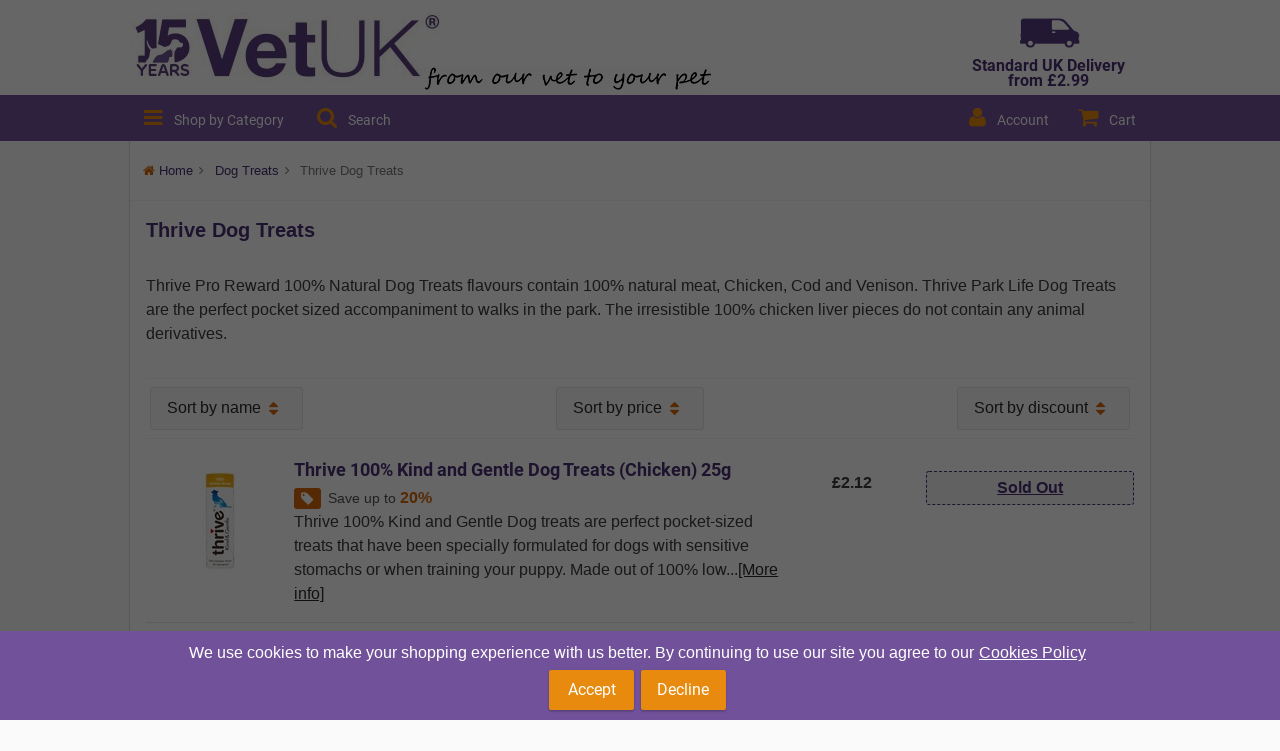

--- FILE ---
content_type: text/html; charset=UTF-8
request_url: https://www.vetuk.co.uk/dog-treats-thrive-dog-treats-c-601_930
body_size: 17364
content:
<!DOCTYPE html>

<!--[if lt IE 7 ]>
<html dir="ltr" lang="en" class="ie6">
<![endif]-->
<!--[if IE 7 ]>
<html  dir="ltr" lang="en" class="ie7">
<![endif]-->
<!--[if IE 8 ]>
<html dir="ltr" lang="en" class="ie8">
<![endif]-->
<!--[if IE 9 ]>
<html dir="ltr" lang="en" class="ie9">
<![endif]-->
<!--[if (gt IE 9)|!(IE)]><!-->
<html dir="ltr" lang="en" class="no-js">
<!--<![endif]-->
<head>
    
            <script type="application/ld+json">

            {
                "@context": "http://schema.org",
                "@type": "Organization",
                "name": "VetUK Ltd",
                "url": "https://www.vetuk.co.uk",
                "legalName": "VetUK Limited",
                "vatID": "378276745",
                "email": "info@vetuk.co.uk",
                "description": "VetUK supply licensed pet medications and other pet products, and we keep things simple",
                "alternateName": [
                    "Vet UK"
                ],
                "mainEntityOfPage": "https://www.vetuk.co.uk/about-vetuk-page-9/chapter/0",
                "logo": "https://cdn.vetuk.co.uk/raw/vetuk-static-images/VetUK-15-Year-Logo.jpg",
                "address": {
                    "@type": "PostalAddress",
                    "streetAddress": "Suites F7/F8, Hurstwood Business Centre",
                    "addressLocality": "York Road",
                    "addressRegion": "Thirsk",
                    "postalCode": "YO7 3BX"
                },
                "contactPoint": {
                    "contactType": "PR",
                    "email": "presscore@xoocode.com",
                    "telephone": "+15556009212",
                    "hoursAvailable": [
                        "Mo-Fri 08:00-16:00"
                    ],
                    "url": "https://www.vetuk.co.uk"
                }
            }
        </script>
    
        <div id="cookies_overlay">
        <div id="cookies_banner">
            <div id="cookies_info">
                <div id="cookies_acceptance">
                                            We use cookies to make your shopping experience with us better.
                        By continuing to use our site you agree to our<a href="/cookies-page-63/chapter/0">Cookies Policy</a>
                                        </div>

            </div>
            <div id="cookies_decision">
                <button id="cookies_read_accepted" onclick="displayCookie('cookies','accepted', 365)">Accept</button>
                <button id="cookies_read_declined" onclick="displayCookie('cookies_declined','declined', 365)">Decline</button>
            </div>

        </div>
    </div>

    <meta name="msvalidate.01" content="39FDF81B46D0882F790154A2422A6367"/>

    <meta charset="UTF-8">
    <meta http-equiv="X-UA-Compatible" content="IE=edge,chrome=1">
    <meta http-equiv="cache-control" name="Cache-Control" content="public">

    <title>Thrive Dog Treats from &pound;2.12</title>
    <meta name="viewport"
          content="width=device-width,initial-scale=1, minimum-scale=1.0, maximum-scale=1.0, user-scalable=no">
    <meta name="google-site-verification" content="hNGOYvFcs7oh9PZcGlFFQeCJtg1Lqa3LQlci3du7jcw"/>
    <meta name="google-signin-client_id" content="749680156059-i1j5d15hd6rums4ldffg7e0vmbccj79r.apps.googleusercontent.com">

    <!-- BEGIN Krajee File Input -->
    <link rel="stylesheet" href="https://stackpath.bootstrapcdn.com/bootstrap/4.3.1/css/bootstrap.min.css"
          crossorigin="anonymous">
    <link rel="stylesheet"
          href="https://cdnjs.cloudflare.com/ajax/libs/bootstrap-fileinput/5.0.6/css/fileinput.min.css">
    <link rel="stylesheet" href="https://cdnjs.cloudflare.com/ajax/libs/font-awesome/5.10.2/css/all.min.css">
    <!-- END Krajee File Input -->

    <link rel="stylesheet" href="https://cdnjs.cloudflare.com/ajax/libs/jquery-confirm/3.3.0/jquery-confirm.min.css">

    <link rel="stylesheet" href="/pub/templates/newtmp/css/jquery-ui-1.9.2.custom.min.css">
    <link rel="stylesheet"
          href="/pub/templates/newtmp/dest/css/main.min.css?1730194710">

    <script src="/pub/templates/newtmp/js/vendor/modernizr-2.7.1.min.js"></script>

    <!--[if IE 9]>
    <link rel="stylesheet" href="/pub/templates/newtmp/css/IE9.css">
    <![endif]-->

    <link rel="icon" type="image/png" href="/favicon-196x196.png" sizes="196x196">
<link rel="icon" type="image/png" href="/favicon-160x160.png" sizes="160x160">
<link rel="icon" type="image/png" href="/favicon-96x96.png" sizes="96x96">
<link rel="icon" type="image/png" href="/favicon-16x16.png" sizes="16x16">
<link rel="icon" type="image/png" href="/favicon-32x32.png" sizes="32x32">
<link rel="apple-touch-icon" sizes="57x57" href="/apple-touch-icon-57x57.png">
<link rel="apple-touch-icon" sizes="114x114" href="/apple-touch-icon-114x114.png">
<link rel="apple-touch-icon" sizes="72x72" href="/apple-touch-icon-72x72.png">
<link rel="apple-touch-icon" sizes="144x144" href="/apple-touch-icon-144x144.png">
<link rel="apple-touch-icon" sizes="60x60" href="/apple-touch-icon-60x60.png">
<link rel="apple-touch-icon" sizes="120x120" href="/apple-touch-icon-120x120.png">
<link rel="apple-touch-icon" sizes="76x76" href="/apple-touch-icon-76x76.png">
<link rel="apple-touch-icon" sizes="152x152" href="/apple-touch-icon-152x152.png">
<meta name="apple-mobile-web-app-title" content="VetUK">
<meta name="msapplication-TileColor" content="#543178">
<meta name="msapplication-TileImage" content="/mstile-144x144.png">
<meta name="application-name" content="VetUK">
    <!-- Move these to the footer on refactoring banners etc -->

    <script src="https://code.jquery.com/jquery-3.7.0.min.js"></script>
    <script src="https://code.jquery.com/ui/1.12.1/jquery-ui.min.js"></script>
    <script src="https://apis.google.com/js/platform.js"></script>

    <!-- The noUiSlider script and stylesheet -->
    <!-- Use the files with *.min.* for the minified versions. -->
    <link href="/pub/templates/newtmp/css/vendor/jquery.nouislider.min.css" rel="stylesheet">
    <link href="/pub/templates/newtmp/css/vendor/jquery.nouislider.pips.min.css" rel="stylesheet">

    <!-- Use the 'all' version to get all documented features. -->
    <!-- Includes wNumb, libLink and the pips add-on -->
    <script src="/pub/templates/newtmp/js/vendor/jquery.nouislider.all.min.js"></script>
    <script type=text/javascript>var _wosb = false;</script>
    <!--[if lt IE 10]>
    <link rel="stylesheet" href="/pub/templates/newtmp/css/IEold.css">
    <script type=text/javascript>var _wosb = true;</script>
    <![endif]-->

    <script src="https://cdnjs.cloudflare.com/ajax/libs/jquery-confirm/3.3.0/jquery-confirm.min.js"></script>

    <!-- BEGIN swipe image gallery -->
    <link href="/pub/templates/newtmp/css/vendor/photoswipe.css" rel="stylesheet">
    <script src="/pub/templates/newtmp/js/vendor/photoswipe.min.js"></script>
    <!-- END swipe image gallery -->

    <!-- BEGIN Krajee File Input -->
    <script src="https://cdnjs.cloudflare.com/ajax/libs/bootstrap-fileinput/5.0.6/js/plugins/piexif.min.js"></script>
    <script src="https://stackpath.bootstrapcdn.com/bootstrap/4.3.1/js/bootstrap.bundle.min.js"
            crossorigin="anonymous"></script>
    <script src="https://cdnjs.cloudflare.com/ajax/libs/bootstrap-fileinput/5.0.6/js/fileinput.min.js"></script>
    <script src="https://cdnjs.cloudflare.com/ajax/libs/bootstrap-fileinput/5.0.6/themes/fas/theme.min.js"></script>
    <!-- END Krajee File Input -->

    <!-- Minified version of `es6-promise-auto` below. -->
    <script src="https://cdn.jsdelivr.net/npm/es6-promise@4/dist/es6-promise.min.js"></script>
    <script src="https://cdn.jsdelivr.net/npm/es6-promise@4/dist/es6-promise.auto.min.js"></script>

    <!-- Select2 -->
    <link href="https://cdn.jsdelivr.net/npm/select2@4.0.13/dist/css/select2.min.css" rel="stylesheet"/>
    <script src="https://cdn.jsdelivr.net/npm/select2@4.0.13/dist/js/select2.min.js"></script>

    <!-- Recaptcha -->
    <script src="https://www.google.com/recaptcha/api.js?render=6LeU0NEUAAAAAELhzgaVwBv1rx00p2c0zrEAUojq"></script>

    <script type="text/javascript">
        window.zc_tmp_finger_print ="";    </script>

    <!-- Loqate address finder -->
    <link rel="stylesheet" type="text/css" href="https://services.postcodeanywhere.co.uk/css/address-3.91.css"/>

            <meta name="keywords" content="Thrive Dog Treats, Thrive Treats for Dogs,"/>
                <link rel="canonical" href="/dog-treats-thrive-dog-treats-c-601_930"/>
            <script src="/js/infinite_scroll.js"></script>
        <script>initPaginator();</script>
                <meta name="description" content="Thrive Dog Treats are cheaper from VetUK. Thrive Pro Reward 100% Natural Dog Treats flavours contain 100% natural meat, Chicken, Cod and Venison. Thrive Park Life Dog Treats are the perfect pocket sized accompaniment to walks in the park. The irresistible..." />

</head>

<body class="">
<div id="blanking-plate"></div>
<div id="content-freeze">
    <div class="wrapper">

        <header class="header">
            
    <!--bof-header logo and navigation display-->


    <!-- Google Tag Manager (noscript) -->
    <noscript><iframe src="https://www.googletagmanager.com/ns.html?id=GTM-NPBQN93"
                      height="0" width="0" style="display:none;visibility:hidden"></iframe></noscript>
    <!-- End Google Tag Manager (noscript) -->

    <!-- Begin Sentry Logs -->
    <script src="https://js.sentry-cdn.com/1605524d00c2e7c1bb5096e84e189bea.min.js" crossorigin="anonymous"></script>
    <script>
        Sentry.init({
            dsn: "https://1605524d00c2e7c1bb5096e84e189bea@o170754.ingest.us.sentry.io/4507372945080320",

            // Set tracesSampleRate to 1.0 to capture 100%
            // of transactions for performance monitoring.
            // We recommend adjusting this value in production
            tracesSampleRate: 1.0,

            // Set `tracePropagationTargets` to control for which URLs distributed tracing should be enabled
            tracePropagationTargets: [
                "localhost",
                "https:\/\/vetuk\.co\.uk\/",
                // /^https:\/\/yourserver\.io\/api/,
            ],

        // Capture Replay for 10% of all sessions,
        // plus for 100% of sessions with an error
        replaysSessionSampleRate: 0.1,
            replaysOnErrorSampleRate: 1.0,
        });
    </script>
    <!-- End Sentry Logs -->

    <div id="urgent-banner">Please note that the delivery time may be longer than normal during this time due to the
        Royal Mail strike. If you require your pet goods more urgently we would recommend opting for DPD delivery</div>
    <div id="skip"><a href="#maincontent">Skip to Main Content</a></div>
    <div class="branding">
        <div class="vetuk-container">
            <h1 class="logo"><a href="https://www.vetuk.co.uk/"></a></h1>
            <div class="info2">
                                    <a href="/shippinginfo">
                        <img src="/images/icons/delivery/small-van-asset.jpg" alt="Standard UK Delivery from &pound2.99">
                    </a>
                    <div class="category-delivery-shout">
                        <h3>Standard UK Delivery from &pound2.99</h3>
                    </div>
                
            </div>
        </div>
    </div>

    <div id="toolbar-spacer"></div>
    <div class="toolbar">
        <div class="vetuk-container">

            <a tabindex="0" href="/categories" id="btn-menu" aria-label="open menu">
                <span class="header-button btn-menu"><span class="display-none"> Shop by Category</span></span>
            </a>

            <label data-action="search-toggle" class="search-toggle" id="btn-search" for="search-toggle-main">
                <span class="header-button btn-search" id="searchbtn" tabindex="0"><span
                            class="display-none"> Search</span></span>
            </label>

            <input class="hidden-toggle" id="search-toggle-main" type="checkbox"/>

            <div class="global-search-box suggest-anchor">
                <!-- Global search -->
<form name="quick_find_header" action="https://www.vetuk.co.uk/index.php?main_page=advanced_search_result" method="get" class="search-form"><div class="section">
    <input type="hidden" name="main_page" value="advanced_search_result">
        <input type="hidden" name="sort" value="vuk">
    <label for="search-toggle-main" data-action="search-toggle" class="search-toggle" id="closeButton">
        <span class="display-none">Cancel</span>
    </label>
</div>
<div class="section">
    <input type="text" name="keyword" id="global_search" aria-label="search bar"
           autocomplete="off"
           placeholder="Search for products:"
           maxlength="300"
    />
    <span class="input-clean"></span>
</div>
<div class="section">
    <button type="submit" aria-label="search enter" class="submit-search"><span
                class="display-none">Search</span>
    </button>
</div>
</form>            </div>


            <!-- Cart -->
            
            <label data-action="cart-toggle" class="cart" id="btn-cart" for="cart-toggle-main">
                <a aria-label="cart" href="https://www.vetuk.co.uk/shopping_cart"
                   class="header-button btn-cart"><span class="cartEmpty">Cart</span></a>
            </label>

            <label data-action="account-toggle" class="account" id="btn-account" for="account-toggle-main">
                <span class="header-button btn-account" tabindex="0"><span class="display-none"> Account</span></span>
            </label>

            <a href="/" class="mlogo">VetUK</a>
        </div>

        <div class="noCookieBar"><span>Please enable cookies to use this site.</span> <a href="/cookie_usage">Why?</a></div>
    </div>


    <input class="hidden-toggle" id="account-toggle-main" type="checkbox"/>
    <label for="account-toggle-main" class="flex-container">
    <div class="drop-down-div">
        <label for="account-toggle-main" class="cancel "><i class="fas fa-times"></i></label>
        <div id="login-module" class="contents">
                            <div class="sign-in">
                    <p>Already have a VetUK Account?</p>
                    <a class="button button-success" href="https://www.vetuk.co.uk/login">
                        Sign In                    </a>
                    <a class="secondary-link"
                       href="https://www.vetuk.co.uk/password_forgotten">Forgotten your
                        password?</a>
                </div>
                <div class="sign-up">
                    <p>Don't have an account?</p>
                    <a class="button button-flat"
                       href="https://www.vetuk.co.uk/create_account">
                        Create Account                    </a>
                </div>
                    </div>
    </div>
    </label>

<!--    <div style="text-align: center;background: red;color: #fff;padding: 15px;margin-bottom: 0;font-size: 1rem;">-->
<!--        We're updating our systems to serve you better! Orders may take a little longer than usual—thank you for your patience.</div>-->

            </header>

        <!-- // START Main Body Content -->
        <main data-identity="main_body_section" id="maincontent">

            <a id="scrolltotop" class="infinite-scroll"
               href="#maincontent" title="Scroll to top"
            >
                <i class="fa fa-chevron-up"></i>
                <span class="display-none display-medium">To top</span>
            </a>
            <!-- // START Free delivery on orders with VetUK products -->
                        <!-- // END Free delivery on orders with VetUK products -->

            <div class="vetuk-container body-wrapper">
                <!-- // START breadcrumb -->
                                        <div class="vetuk-container breadcrumb-container">
                            <div data-identity='breadcrumbs' class="breadcrumbs">
                                <strong>Navigation:</strong>
                                <span>  <a href="https://www.vetuk.co.uk/">Home</a></span>
<span>  <a href="https://www.vetuk.co.uk/dog-treats-c-601">Dog Treats</a></span>
<span>Thrive Dog Treats</span>
                            </div>
                        </div>
                                    <!-- // End  breadcrumb -->


                <!--  // START upload alerts -->
                                <!--  // End  upload alerts -->


                                    <div class="vetuk-container main-container">
                        <div class="canvas">
                            <div class="product-listing" >
    <div class="content">

        
        <h2 id="h2-category">Thrive Dog Treats</h2>

                    <div class="categories-description-top">
                <p>Thrive Pro Reward 100% Natural Dog Treats flavours contain 100% natural meat, Chicken, Cod and Venison. Thrive Park Life Dog Treats are the perfect pocket sized accompaniment to walks in the park. The irresistible 100% chicken liver pieces do not contain any animal derivatives.</p>            </div>
            <div id="productListing" class="scrolling-content">

    <div class="loading">
    <svg height="3em" viewBox="0 0 100 100" enable-background="new 0 0 0 0">
        <path d="M73,50c0-12.7-10.3-23-23-23S27,37.3,27,50 M30.9,50c0-10.5,8.5-19.1,19.1-19.1S69.1,39.5,69.1,50">
          <animateTransform
             attributeName="transform"
             attributeType="XML"
             type="rotate"
             dur="1s"
             from="0 50 50"
             to="360 50 50"
             repeatCount="indefinite" />
        </path>
        <text x="20" y="95">Loading...</text>
    </svg>
</div><div class="product-list-table">
    <div class="listing-sorter">
            <a href="https://www.vetuk.co.uk/dog-treats-thrive-dog-treats-c-601_930?page=1&amp;sort=2a" title="Sort products ascending by Name"> Sort by name</a>            <a href="https://www.vetuk.co.uk/dog-treats-thrive-dog-treats-c-601_930?page=1&amp;sort=3a" title="Sort products ascending by Price"> Sort by price</a>            <a href="https://www.vetuk.co.uk/dog-treats-thrive-dog-treats-c-601_930?page=1&amp;sort=4d" title="Sort products ascending by Discount"> Sort by discount</a>    </div>

    <div class="listing-items list-item-page"
         data-page="1"
         data-url="/dog-treats-thrive-dog-treats-c-601_930"
         data-pagination='
            <span class="listing-totals">Displaying <strong>1</strong> to <strong>6</strong> (of <strong>6</strong> products)</span>
            <div class="pull-right">
                <ul class="pagination"> 
                </ul>
            </div>
        '
    >
        <div class="listings-row" data-prodid="7213" data-rownumber="">

<!--Image section-->
<div>
    <a class="mobile-cover-link" href="https://www.vetuk.co.uk/dog-treats-thrive-dog-treats-c-601_930/thrive-100-kind-and-gentle-dog-treats-chicken-25g-p-7213" aria-label="Thrive 100% Kind and Gentle Dog Treats (Chicken) 25g"></a>
    <a href="https://www.vetuk.co.uk/dog-treats-thrive-dog-treats-c-601_930/thrive-100-kind-and-gentle-dog-treats-chicken-25g-p-7213"  onclick="return analyticsListItemClick('7213','Thrive 100% Kind and Gentle Dog Treats (Chicken) 25g','1', 'Thrive Dog Treats');"><img src="https://cdn.vetuk.co.uk/v1/c/100x100/vetuk-products/93d3c9a26bfeda8a9a3d4c8fc9144b7a.jpg" alt="Thrive 100% Kind and Gentle Dog Treats (Chicken) 25g" title="Thrive 100% Kind and Gentle Dog Treats (Chicken) 25g" width="100" height="100"  /></a>
</div>


<!--Title Section-->
<div>
<h3 class="itemTitle">
    <a href="https://www.vetuk.co.uk/dog-treats-thrive-dog-treats-c-601_930/thrive-100-kind-and-gentle-dog-treats-chicken-25g-p-7213" onclick="return analyticsListItemClick('7213','Thrive 100% Kind and Gentle Dog Treats (Chicken) 25g','1', 'Thrive Dog Treats');">
        Thrive 100% Kind and Gentle Dog Treats (Chicken) 25g    </a>
</h3>

<!--Mobile only pricing-->
<span class="m-only">
    &pound;2.12</span>

<!--Offers and specials-->
    <span class="discountPromo">Save up to <span class="discountSaving">20% </span>

        </span>


<!--Description-->
<p class="listdescription">
Thrive 100% Kind and Gentle Dog treats are perfect pocket-sized treats that have been specially formulated for dogs with sensitive stomachs or when training your puppy. Made out of 100% low...<a href="https://www.vetuk.co.uk/dog-treats-thrive-dog-treats-c-601_930/thrive-100-kind-and-gentle-dog-treats-chicken-25g-p-7213" onclick="return analyticsListItemClick('7213','Thrive 100% Kind and Gentle Dog Treats (Chicken) 25g', 'Thrive Dog Treats');">[More info]</a>
    </p>



</div>

<div class=dt-only"">
&pound;2.12</div>

<!--Buy Button-->

<div class="multiBtn">

        <a href="https://www.vetuk.co.uk/dog-treats-thrive-dog-treats-c-601_930/thrive-100-kind-and-gentle-dog-treats-chicken-25g-p-7213" class="button_sold_out_sm" onclick="return analyticsListItemClick('7213','Thrive 100% Kind and Gentle Dog Treats (Chicken) 25g','1', 'Thrive Dog Treats');">Sold Out</a>
            </div>
</div><div class="listings-row" data-prodid="4705" data-rownumber="">

<!--Image section-->
<div>
    <a class="mobile-cover-link" href="https://www.vetuk.co.uk/dog-treats-thrive-dog-treats-c-601_930/thrive-proreward-dog-treats-chicken-p-4705" aria-label="Thrive ProReward Dog Treats (Chicken)"></a>
    <a href="https://www.vetuk.co.uk/dog-treats-thrive-dog-treats-c-601_930/thrive-proreward-dog-treats-chicken-p-4705"  onclick="return analyticsListItemClick('4705','Thrive ProReward Dog Treats (Chicken)','2', 'Thrive Dog Treats');"><img src="https://cdn.vetuk.co.uk/v1/c/100x100/vetuk-products/35af2ec4f6086056c317d2ebf768fc35.jpg" alt="Thrive ProReward Dog Treats (Chicken)" title="Thrive ProReward Dog Treats (Chicken)" width="100" height="100"  /></a>
</div>


<!--Title Section-->
<div>
<h3 class="itemTitle">
    <a href="https://www.vetuk.co.uk/dog-treats-thrive-dog-treats-c-601_930/thrive-proreward-dog-treats-chicken-p-4705" onclick="return analyticsListItemClick('4705','Thrive ProReward Dog Treats (Chicken)','2', 'Thrive Dog Treats');">
        Thrive ProReward Dog Treats (Chicken)    </a>
</h3>

<!--Mobile only pricing-->
<span class="m-only">
    <span class="text-advice listings-from">From:</span>&pound;4.09        <span class="text-advice listings-to">to&hellip;</span>
    &pound;15.66</span>

<!--Offers and specials-->

<!--Description-->
<p class="listdescription">
Thrive ProReward Dog Treats are small pieces of air dried meat that are ideal for training, as a reward or as a snack between meals for your dog. Made with 100% natural chicken pieces, the...<a href="https://www.vetuk.co.uk/dog-treats-thrive-dog-treats-c-601_930/thrive-proreward-dog-treats-chicken-p-4705" onclick="return analyticsListItemClick('4705','Thrive ProReward Dog Treats (Chicken)', 'Thrive Dog Treats');">[More info]</a>
    </p>



</div>

<div class=dt-only"">
<span class="text-advice listings-from">From:</span>&pound;4.09
    <span class="text-advice listings-to">to&hellip;</span>

    &pound;15.66</div>

<!--Buy Button-->

<div class="">

        <a href="https://www.vetuk.co.uk/dog-treats-thrive-dog-treats-c-601_930/thrive-proreward-dog-treats-chicken-p-4705" class="button button-view-item" onclick="return analyticsListItemClick('4705','Thrive ProReward Dog Treats (Chicken)','2', 'Thrive Dog Treats');">View Options</a>
            </div>
</div><div class="listings-row" data-prodid="3249" data-rownumber="">

<!--Image section-->
<div>
    <a class="mobile-cover-link" href="https://www.vetuk.co.uk/dog-treats-thrive-dog-treats-c-601_930/thrive-proreward-dog-treats-liver-p-3249" aria-label="Thrive ProReward Dog Treats (Liver)"></a>
    <a href="https://www.vetuk.co.uk/dog-treats-thrive-dog-treats-c-601_930/thrive-proreward-dog-treats-liver-p-3249"  onclick="return analyticsListItemClick('3249','Thrive ProReward Dog Treats (Liver)','3', 'Thrive Dog Treats');"><img src="https://cdn.vetuk.co.uk/v1/c/100x100/vetuk-products/2f2bdad6fecf8c7a86af2e80e507386b.jpg" alt="Thrive ProReward Dog Treats (Liver)" title="Thrive ProReward Dog Treats (Liver)" width="100" height="100"  /></a>
</div>


<!--Title Section-->
<div>
<h3 class="itemTitle">
    <a href="https://www.vetuk.co.uk/dog-treats-thrive-dog-treats-c-601_930/thrive-proreward-dog-treats-liver-p-3249" onclick="return analyticsListItemClick('3249','Thrive ProReward Dog Treats (Liver)','3', 'Thrive Dog Treats');">
        Thrive ProReward Dog Treats (Liver)    </a>
</h3>

<!--Mobile only pricing-->
<span class="m-only">
    <span class="text-advice listings-from">From:</span>&pound;4.18        <span class="text-advice listings-to">to&hellip;</span>
    &pound;40.58</span>

<!--Offers and specials-->
    <span class="discountPromo">Save up to <span class="discountSaving">20% </span>

        </span>


<!--Description-->
<p class="listdescription">
Thrive ProReward Dog Treats are small pieces of real meat that have been air dried and are ideal for use as rewards, as a snack between meals or as part of your dog&rsquo;s training. Made...<a href="https://www.vetuk.co.uk/dog-treats-thrive-dog-treats-c-601_930/thrive-proreward-dog-treats-liver-p-3249" onclick="return analyticsListItemClick('3249','Thrive ProReward Dog Treats (Liver)', 'Thrive Dog Treats');">[More info]</a>
    </p>



</div>

<div class=dt-only"">
<span class="text-advice listings-from">From:</span>&pound;4.18
    <span class="text-advice listings-to">to&hellip;</span>

    &pound;40.58</div>

<!--Buy Button-->

<div class="">

        <a href="https://www.vetuk.co.uk/dog-treats-thrive-dog-treats-c-601_930/thrive-proreward-dog-treats-liver-p-3249" class="button button-view-item" onclick="return analyticsListItemClick('3249','Thrive ProReward Dog Treats (Liver)','3', 'Thrive Dog Treats');">View Options</a>
            </div>
</div><div class="listings-row" data-prodid="41345" data-rownumber="">

<!--Image section-->
<div>
    <a class="mobile-cover-link" href="https://www.vetuk.co.uk/dog-treats-thrive-dog-treats-c-601_930/thrive-100-kind-and-gentle-dog-treats-white-fish-15g-p-41345" aria-label="Thrive 100% Kind and Gentle Dog Treats (White Fish) 15g"></a>
    <a href="https://www.vetuk.co.uk/dog-treats-thrive-dog-treats-c-601_930/thrive-100-kind-and-gentle-dog-treats-white-fish-15g-p-41345"  onclick="return analyticsListItemClick('41345','Thrive 100% Kind and Gentle Dog Treats (White Fish) 15g','4', 'Thrive Dog Treats');"><img src="https://cdn.vetuk.co.uk/v1/c/100x100/vetuk-products/c61a3ece5e5d9762f80acd56db1bcaed.jpg" alt="Thrive 100% Kind and Gentle Dog Treats (White Fish) 15g" title="Thrive 100% Kind and Gentle Dog Treats (White Fish) 15g" width="100" height="100"  /></a>
</div>


<!--Title Section-->
<div>
<h3 class="itemTitle">
    <a href="https://www.vetuk.co.uk/dog-treats-thrive-dog-treats-c-601_930/thrive-100-kind-and-gentle-dog-treats-white-fish-15g-p-41345" onclick="return analyticsListItemClick('41345','Thrive 100% Kind and Gentle Dog Treats (White Fish) 15g','4', 'Thrive Dog Treats');">
        Thrive 100% Kind and Gentle Dog Treats (White Fish) 15g    </a>
</h3>

<!--Mobile only pricing-->
<span class="m-only">
    &pound;2.65</span>

<!--Offers and specials-->

<!--Description-->
<p class="listdescription">
Thrive 100% Kind and Gentle Dog Treats have been specially formulated as pocket-sized treats that are particularly suitable for dogs with sensitive stomachs or for use during puppy...<a href="https://www.vetuk.co.uk/dog-treats-thrive-dog-treats-c-601_930/thrive-100-kind-and-gentle-dog-treats-white-fish-15g-p-41345" onclick="return analyticsListItemClick('41345','Thrive 100% Kind and Gentle Dog Treats (White Fish) 15g', 'Thrive Dog Treats');">[More info]</a>
    </p>



</div>

<div class=dt-only"">
&pound;2.65</div>

<!--Buy Button-->

<div class="multiBtn">


           <a href="https://www.vetuk.co.uk/dog-treats-thrive-dog-treats-c-601_930/thrive-100-kind-and-gentle-dog-treats-white-fish-15g-p-41345" class="button button-view-item" onclick="return analyticsListItemClick('41345','Thrive 100% Kind and Gentle Dog Treats (White Fish) 15g','4', 'Thrive Dog Treats');">View Details</a>
            <a href="https://www.vetuk.co.uk/dog-treats-thrive-dog-treats-c-601_930?sort=20a&amp;action=buy_now&amp;prd_id=41345" class="button button-success">Add to cart</a>
            <div class="cart-add-message" style="display: none"></div>
        </div>
</div><div class="listings-row" data-prodid="7215" data-rownumber="">

<!--Image section-->
<div>
    <a class="mobile-cover-link" href="https://www.vetuk.co.uk/dog-treats-thrive-dog-treats-c-601_930/thrive-100-kind-and-gentle-dog-treats-chicken-liver-25g-p-7215" aria-label="Thrive 100% Kind and Gentle Dog Treats (Chicken Liver) 25g"></a>
    <a href="https://www.vetuk.co.uk/dog-treats-thrive-dog-treats-c-601_930/thrive-100-kind-and-gentle-dog-treats-chicken-liver-25g-p-7215"  onclick="return analyticsListItemClick('7215','Thrive 100% Kind and Gentle Dog Treats (Chicken Liver) 25g','5', 'Thrive Dog Treats');"><img src="https://cdn.vetuk.co.uk/v1/c/100x100/vetuk-products/e099f22acfeab86cc953e8c462c94152.jpg" alt="Thrive 100% Kind and Gentle Dog Treats (Chicken Liver) 25g" title="Thrive 100% Kind and Gentle Dog Treats (Chicken Liver) 25g" width="100" height="100"  /></a>
</div>


<!--Title Section-->
<div>
<h3 class="itemTitle">
    <a href="https://www.vetuk.co.uk/dog-treats-thrive-dog-treats-c-601_930/thrive-100-kind-and-gentle-dog-treats-chicken-liver-25g-p-7215" onclick="return analyticsListItemClick('7215','Thrive 100% Kind and Gentle Dog Treats (Chicken Liver) 25g','5', 'Thrive Dog Treats');">
        Thrive 100% Kind and Gentle Dog Treats (Chicken Liver) 25g    </a>
</h3>

<!--Mobile only pricing-->
<span class="m-only">
    &pound;3.08</span>

<!--Offers and specials-->

<!--Description-->
<p class="listdescription">
Thrive 100% Kind and Gentle Dog Treats have been specially formulated for dogs with sensitive stomachs and for puppy training. Made using irresistible chicken liver pieces, these pure and...<a href="https://www.vetuk.co.uk/dog-treats-thrive-dog-treats-c-601_930/thrive-100-kind-and-gentle-dog-treats-chicken-liver-25g-p-7215" onclick="return analyticsListItemClick('7215','Thrive 100% Kind and Gentle Dog Treats (Chicken Liver) 25g', 'Thrive Dog Treats');">[More info]</a>
    </p>



</div>

<div class=dt-only"">
&pound;3.08</div>

<!--Buy Button-->

<div class="multiBtn">

        <a href="https://www.vetuk.co.uk/dog-treats-thrive-dog-treats-c-601_930/thrive-100-kind-and-gentle-dog-treats-chicken-liver-25g-p-7215" class="button_sold_out_sm" onclick="return analyticsListItemClick('7215','Thrive 100% Kind and Gentle Dog Treats (Chicken Liver) 25g','5', 'Thrive Dog Treats');">Sold Out</a>
            </div>
</div><div class="listings-row" data-prodid="41340" data-rownumber="">

<!--Image section-->
<div>
    <a class="mobile-cover-link" href="https://www.vetuk.co.uk/dog-treats-thrive-dog-treats-c-601_930/thrive-proreward-dog-treats-duck-p-41340" aria-label="Thrive ProReward Dog Treats (Duck)"></a>
    <a href="https://www.vetuk.co.uk/dog-treats-thrive-dog-treats-c-601_930/thrive-proreward-dog-treats-duck-p-41340"  onclick="return analyticsListItemClick('41340','Thrive ProReward Dog Treats (Duck)','6', 'Thrive Dog Treats');"><img src="https://cdn.vetuk.co.uk/v1/c/100x100/vetuk-products/ecf6dafc6d3099175ecf1e712f566e7d.jpg" alt="Thrive ProReward Dog Treats (Duck)" title="Thrive ProReward Dog Treats (Duck)" width="100" height="100"  /></a>
</div>


<!--Title Section-->
<div>
<h3 class="itemTitle">
    <a href="https://www.vetuk.co.uk/dog-treats-thrive-dog-treats-c-601_930/thrive-proreward-dog-treats-duck-p-41340" onclick="return analyticsListItemClick('41340','Thrive ProReward Dog Treats (Duck)','6', 'Thrive Dog Treats');">
        Thrive ProReward Dog Treats (Duck)    </a>
</h3>

<!--Mobile only pricing-->
<span class="m-only">
    <span class="text-advice listings-from">From:</span>&pound;3.80        <span class="text-advice listings-to">to&hellip;</span>
    &pound;15.66</span>

<!--Offers and specials-->

<!--Description-->
<p class="listdescription">
Thrive ProReward Dog Treats are small pieces of meat that have been air dried and are ideal as a snack between meals, as a reward or for training your dog. Made using only 100% duck pieces,...<a href="https://www.vetuk.co.uk/dog-treats-thrive-dog-treats-c-601_930/thrive-proreward-dog-treats-duck-p-41340" onclick="return analyticsListItemClick('41340','Thrive ProReward Dog Treats (Duck)', 'Thrive Dog Treats');">[More info]</a>
    </p>



</div>

<div class=dt-only"">
<span class="text-advice listings-from">From:</span>&pound;3.80
    <span class="text-advice listings-to">to&hellip;</span>

    &pound;15.66</div>

<!--Buy Button-->

<div class="">

        <a href="https://www.vetuk.co.uk/dog-treats-thrive-dog-treats-c-601_930/thrive-proreward-dog-treats-duck-p-41340" class="button_sold_out_sm" onclick="return analyticsListItemClick('41340','Thrive ProReward Dog Treats (Duck)','6', 'Thrive Dog Treats');">Sold Out</a>
            </div>
</div>    </div>
</div>



</div>

<div class="pagination-wrapper"><div id="pagination">
            <span class="listing-totals">Displaying <strong>1</strong> to <strong>6</strong> (of <strong>6</strong> products)</span>
            <div class="pull-right">
                <ul class="pagination"> 
                </ul>
            </div>
        </div></div>    </div>
</div>
                        </div>
                    </div>

                    <script type="application/ld+json">
        [
        {
            "@context": "http://schema.org",
            "@type": "Organization",
            "name": "VetUK Ltd",
            "url": "https://www.vetuk.co.uk",
            "legalName": "VetUK Limited",
            "vatID": "378276745",
            "email": "info@vetuk.co.uk",
            "description": "VetUK supply licensed pet medications and other pet products, and we keep things simple",
            "alternateName": [
                "Vet UK"
            ],
            "mainEntityOfPage": "https://www.vetuk.co.uk/about-vetuk-page-9/chapter/0",
            "logo": "https://cdn.vetuk.co.uk/raw/vetuk-static-images/VetUK-15-Year-Logo.jpg",
            "address": {
                "@type": "PostalAddress",
                "streetAddress": "Suites F7/F8, Hurstwood Business Centre",
                "addressLocality": "York Road",
                "addressRegion": "Thirsk",
                "postalCode": "YO7 3BX"
            },
            "contactPoint": {
                "contactType": "PR",
                "email": "presscore@xoocode.com",
                "telephone": "+15556009212",
                "hoursAvailable": [
                    "Mo-Fri 08:00-16:00"
                ],
                "url": "https://www.vetuk.co.uk"
            }
        },

    {
        "@type": "Product",
        "name": "Thrive 100% Kind and Gentle Dog Treats (Chicken) 25g",
        "image": "https:\/\/cdn.vetuk.co.uk\/v1\/c\/100x100\/vetuk-products\/93d3c9a26bfeda8a9a3d4c8fc9144b7a.jpg",
        "description": "Thrive 100% Kind and Gentle Dog treats are perfect pocket-sized treats that have been specially formulated for dogs with sensitive stomachs or when training your puppy. Made out of 100% low...",
        "offers": {
            "@type": "Offer",
            "availability": "OutOfStock",
            "priceCurrency": "GBP",
            "price": "2.12"
        },
        "brand": "PetProject"
    },
    {
        "@type": "Product",
        "name": "Thrive ProReward Dog Treats (Chicken)",
        "image": "https:\/\/cdn.vetuk.co.uk\/v1\/c\/100x100\/vetuk-products\/35af2ec4f6086056c317d2ebf768fc35.jpg",
        "description": "Thrive ProReward Dog Treats are small pieces of air dried meat that are ideal for training, as a reward or as a snack between meals for your dog. Made with 100% natural chicken pieces, the...",
        "offers": {
            "@type": "Offer",
            "availability": "InStock",
            "priceCurrency": "GBP",
            "price": "4.09"
        },
        "brand": "PetProject"
    },
    {
        "@type": "Product",
        "name": "Thrive ProReward Dog Treats (Liver)",
        "image": "https:\/\/cdn.vetuk.co.uk\/v1\/c\/100x100\/vetuk-products\/2f2bdad6fecf8c7a86af2e80e507386b.jpg",
        "description": "Thrive ProReward Dog Treats are small pieces of real meat that have been air dried and are ideal for use as rewards, as a snack between meals or as part of your dog&rsquo;s training. Made...",
        "offers": {
            "@type": "Offer",
            "availability": "InStock",
            "priceCurrency": "GBP",
            "price": "4.18"
        },
        "brand": "PetProject"
    },
    {
        "@type": "Product",
        "name": "Thrive 100% Kind and Gentle Dog Treats (White Fish) 15g",
        "image": "https:\/\/cdn.vetuk.co.uk\/v1\/c\/100x100\/vetuk-products\/c61a3ece5e5d9762f80acd56db1bcaed.jpg",
        "description": "Thrive 100% Kind and Gentle Dog Treats have been specially formulated as pocket-sized treats that are particularly suitable for dogs with sensitive stomachs or for use during puppy...",
        "offers": {
            "@type": "Offer",
            "availability": "InStock",
            "priceCurrency": "GBP",
            "price": "2.65"
        },
        "brand": "PetProject"
    },
    {
        "@type": "Product",
        "name": "Thrive 100% Kind and Gentle Dog Treats (Chicken Liver) 25g",
        "image": "https:\/\/cdn.vetuk.co.uk\/v1\/c\/100x100\/vetuk-products\/e099f22acfeab86cc953e8c462c94152.jpg",
        "description": "Thrive 100% Kind and Gentle Dog Treats have been specially formulated for dogs with sensitive stomachs and for puppy training. Made using irresistible chicken liver pieces, these pure and...",
        "offers": {
            "@type": "Offer",
            "availability": "OutOfStock",
            "priceCurrency": "GBP",
            "price": "3.08"
        },
        "brand": "PetProject"
    },
    {
        "@type": "Product",
        "name": "Thrive ProReward Dog Treats (Duck)",
        "image": "https:\/\/cdn.vetuk.co.uk\/v1\/c\/100x100\/vetuk-products\/ecf6dafc6d3099175ecf1e712f566e7d.jpg",
        "description": "Thrive ProReward Dog Treats are small pieces of meat that have been air dried and are ideal as a snack between meals, as a reward or for training your dog. Made using only 100% duck pieces,...",
        "offers": {
            "@type": "Offer",
            "availability": "OutOfStock",
            "priceCurrency": "GBP",
            "price": "3.80"
        },
        "brand": "PetProject"
    }
]</script>
                                </div>

        </main>
        <!-- // End Main Body Content -->

        <!-- // START Footer -->
        <footer>
            
    <div class="vetuk-container"">
        <div class="r4" style="margin-left: 130px;">

            <!-- cell 1 - 3 -->

                <div style="margin-left: 30px">
        <dl>

            <dt class="footer-more">More about VetUK</dt>
                            <dl>
                    <dd>
                        <a href="https://blog.vetuk.co.uk" target="_blank" rel="noopener noreferrer">
                            VetUK Blog
                        </a>
                    </dd>
                </dl>
                                <dd>
                    <a href="https://www.vetuk.co.uk/about-vetuk-page-9/chapter/0">About VetUK</a>
                </dd>
                                <dd>
                    <a href="https://www.vetuk.co.uk/about-veterinary-medicines-page-76/chapter/0">About Veterinary Medicines</a>
                </dd>
                                <dd>
                    <a href="https://www.vetuk.co.uk/environmental-page-44/chapter/0">Environmental</a>
                </dd>
                                <dd>
                    <a href="https://www.vetuk.co.uk/testimonials_manager_all_testimonials">VetUK Reviews</a>
                </dd>
                                <dd>
                    <a href="https://www.vetuk.co.uk/vetpoints-loyalty-programme-page-28/chapter/0">VetPoints Loyalty Programme</a>
                </dd>
                


        </dl>
    </div>
        <div style="margin-left: 30px">
        <dl>

            <dt class="footer-shop">Shopping with VetUK</dt>
                            <dd>
                    <a href="https://www.vetuk.co.uk/privacy">Privacy and Security</a>
                </dd>
                                <dd>
                    <a href="https://www.vetuk.co.uk/returns-and-cancellations-page-1/chapter/0">Returns and Cancellations</a>
                </dd>
                                <dd>
                    <a href="https://www.vetuk.co.uk/conditions">Terms and Conditions</a>
                </dd>
                                <dd>
                    <a href="https://www.vetuk.co.uk/cookies-page-63/chapter/0">Cookies</a>
                </dd>
                                <dd>
                    <a href="https://www.vetuk.co.uk/fullunsubscribe">Unsubscribe</a>
                </dd>
                                <dd>
                    <a href="https://www.vetuk.co.uk/site_map">Site Map</a>
                </dd>
                                <dd>
                    <a href="https://www.vetuk.co.uk/frequently-asked-questions-faq-s-page-11/chapter/0">FAQ</a>
                </dd>
                                <dd>
                    <a href="/shippinginfo">Delivery</a>
                </dd>
                


        </dl>
    </div>
    


            <!-- cell 4-->
            <div style="margin-left: 30px">
                <dl class="social">
                    <dt class="footer-community">The VetUK Community</dt>
                    <dd>
                        <a href="/contact_us" class="social-link">
                            <!-- Your extracted chat icon SVG -->
                           <div class="svg-div">
                               <svg class="icon" viewBox="0 0 512 512" xmlns="http://www.w3.org/2000/svg" aria-hidden="true" focusable="false">
                                   <path d="M448 64H64C28.7 64 0 92.7 0 128v192c0 35.3 28.7 64 64 64h96v80c0 9.8 11.8 14.7 18.6 7.8L278.6 384H448c35.3 0 64-28.7 64-64V128c0-35.3-28.7-64-64-64z"
                                         fill="currentColor" />
                               </svg>
                               <span class="link-text">Contact Us</span>
                           </div>
                        </a>
                    </dd>

                    <dd><a <a class="newsletter-subs" href="/subscribe">Newsletter Subscribe</a></dd>

                    <!-- Facebook Badge START -->
                    <dd><a class="facebook-icon"
                           href="https://www.facebook.com/VetUK.co.uk"
                           target="_blank" rel="noopener">
                            Find us on Facebook
                        </a></dd>
                    <!-- Facebook Badge END -->

                    <!-- Twitter Badge START -->
                    <dd><a class="instagram-icon" target="_blank" rel="noopener"
                           href="https://www.instagram.com/vetukteam/">
                            Follow us on Instagram
                        </a></dd>
                    <!-- Twitter Badge END -->

                    <!-- Speak to Vet START -->
<!--                    <dd><a class="speak-to-vet-icon"-->
<!--                           target="_blank"-->
<!--                           rel="noopener nofollow"-->
<!--                           href="https://vetonthenet.com/about-us?utm_source=vetuk.co.uk&utm_medium=referral&utm_campaign=Footer+Link&utm_id=Footer+Link">-->
<!--                            <div class="icon-img">-->
<!--                                <img src="/images/VetontheNet.png"-->
<!--                                     alt="" height=""/>-->
<!--                            </div>-->
<!--                            <div class="icon-text">-->
<!--                                Online Vet consultations for just £24, find out more!-->
<!--                            </div>-->
<!--                        </a></dd>-->
                    <!-- Speak to Vet END -->
                </dl>

            </div>

        </div>

        <div class="r1">
            <p class="vet-info">
                Registered Internet Retailer of Veterinary Medicines –
                <a href="https://www.vmd.defra.gov.uk/register/online-retailers" target="_blank" rel="noopener noreferrer">Check Register</a>
                or
                <a href="https://www.gov.uk/government/organisations/veterinary-medicines-directorate" target="_blank" rel="noopener noreferrer">Contact VMD</a>
            </p>

            <p class="vet-reg-links-2">
                <a href="https://www.vetuk.co.uk/registered-with-the-rv-s-and-the-vd-reg-no-6588469-page-57/chapter/0">Registered with the R.C.V.S. and the V.M.D. Reg. No. 6588469</a>
            </p>

            <p class="copyright-links">
                                <a href="https://www.vetuk.co.uk/intellectual-property-rights-page-45/chapter/0">Copyright VetUK 2005-2026</a>
            </p>
        </div>
    </div>

<style>

    .social-link {
        display: inline-flex;
        align-items: center;
        gap: 8px;
        text-decoration: none;
        color: white;
    }

    .social-link svg path {
        fill: currentColor;
    }

    .social-link .link-text {
        color: currentColor;
        padding-left: 4px;
    }

    .social-link:hover {
        color: #f5b209;
    }

    .svg-div {
    float: left;

    }

    .social-link .icon {
        width: 40px;
        height: auto;
        flex-shrink: 0;
    }

    p.vet-info {
        color: #ffffff;
        font-size: 75%;
        text-align: center;
        border-top: solid 1px #787878;
        padding-top: 1em;
    }

    p.vet-info a {
        color: white;
        text-decoration: underline;
        transition: color 0.3s ease;
    }

    p.vet-info a:hover {
        color: #f5b209;
    }

    .vet-reg-links-2 {
        display: block;
        font-size: 75%;
        text-align: center;
        padding-top: 1em;
    }

    .vet-reg-links-2 a {
        color: #ffffff;
        text-decoration: none;
        padding: 0.25em;
    }

    .vet-reg-links-2 a:hover {
        color: #f5b209;
    }

    }

</style>


    <script>
        function eraseCookie(name) {
            document.cookie = name+'=; Max-Age=-99999999;';
            console.log('ERASED')
        }
        function displayCookie(key, value, days) {
            var now = new Date();
            days = days || 365;
            now.setTime(+now + (days * 86400000));
            if (value == 'declined') {
                document.getElementById('cookies_acceptance').innerHTML =
                    'Unfortunately without cookies enabled you will not be able to proceed ' +
                    'to our website at this time, we are working to fix this. <br>' +
                    'To continue to the website please agree to our' +
                    '<a href="/cookies-page-63/chapter/0">Cookies Policy</a>';
            }

            if (value == 'accepted') {
                eraseCookie('cookies_declined');
                document.getElementById('cookies_acceptance').innerHTML =
                    'We use cookies to make your shopping experience with us better. ' +
                    'By continuing to use our site you agree to our' +
                    '<a href="/cookies-page-63/chapter/0">Cookies Policy</a>';
                document.getElementById("cookies_overlay").style.display = "none";
            }

            document.cookie = key + '=' + value + ';expires=' + now.toGMTString() + ';path=/';

            console.log(document.cookie);

        }

        console.log(document.cookie.indexOf('cookies='));
        if (document.cookie.indexOf('cookies=') >= 0) {
            document.getElementById("cookies_overlay").style.display = "none";
        } else {
            document.getElementById("cookies_overlay").style.display = "block";
        }
    </script>
    <!--[if lt IE 9]>
    <script src="/pub/templates/newtmp/js/IEold.js"></script>
    <div id="reallyOldIe">You are using an old version of Internet Explorer. You may be putting your computer at risk.
        <a
                href="http://browsehappy.com/">Upgrade
            your browser now.</a></div>
    <![endif]-->

    <!-- Captcha V3 -->
    <script src="https://www.google.com/recaptcha/api.js?render=6LeU0NEUAAAAAELhzgaVwBv1rx00p2c0zrEAUojq"></script>

    <!-- Loqate address finder -->
    <script type="text/javascript" src="https://services.postcodeanywhere.co.uk/js/address-3.91.js"></script>

    <!-- JS constants -->
    <script>

        // Captcha V3
        var captcha_v3_key = "6LeU0NEUAAAAAELhzgaVwBv1rx00p2c0zrEAUojq";

        // Loqate address finder
        var loqate_key = "NE22-RU45-NP38-FN39";

    </script>

    <!--[if (gt IE 8)|!(IE)]><!-->
    <script src="/pub/templates/newtmp/dest/js/main.min.js?1743497211"></script>

<script>

    var constants = {

        value_separator: "|"

    }

</script>

    <script type="text/javascript">
        $(function () {
            try {
                if ('bannerResponse' in window) {
                    runBanners(bannerResponse);
                }
            } catch (e) {
                runBanners(false);
            }
        });
    </script>
    <!--<![endif]-->

    <script type="text/javascript">
        next_data_url = '';
        prev_data_url = '';
        primeCache();


    </script>
            </footer>
        <!-- // End Footer -->


        <!-- // START  simple google analytics -->
        

                    <script>(function(w,d,s,l,i){w[l]=w[l]||[];w[l].push({'gtm.start':
                        new Date().getTime(),event:'gtm.js'});var f=d.getElementsByTagName(s)[0],
                        j=d.createElement(s),dl=l!='dataLayer'?'&l='+l:'';j.async=true;j.src=
                        'https://www.googletagmanager.com/gtm.js?id='+i+dl;f.parentNode.insertBefore(j,f);
                        })(window,document,'script','dataLayer','GTM-NPBQN93');
                    </script>                  

                    <script async src='https://www.googletagmanager.com/gtag/js?id=G-K3SSJ88598'></script>
                 
    </div>
</div>


<div class="vetuk-modal-wrap">
    <div class="vetuk-modal closed" id="menu-modal">

        <div class="vetuk-modal-header">
            <span id="menu-back" class="hidden">Main menu</span>
            <span class="vetuk-modal-close"></span>
        </div>

        <div class="vetuk-modal-content">
            <!-- Main Menu -->
            <div class="subview subview-tiles showView mainview" data-subview="main">
                <div class="subview-header">
                    <strong>Main Menu</strong>
                </div>

                <div class="menu-tile" data-showview="alpha">
                    <img src="https://cdn.vetuk.co.uk/raw/vetuk-static-images/images/icons/menu-icons/alpha-menu.png" alt="a to z menu">
                    <strong>A-Z</strong>
                    <span class="strapline">Shop Alphabetically</span>
                </div>

                <a href="/specials" class="menu-tile specials" data-showview="special">
                    <img src="https://cdn.vetuk.co.uk/raw/vetuk-static-images/images/icons/menu-icons/special.jpg">
                    <strong>Special Offers</strong>
                    <span class="strapline">Great Deals</span>
                </a>

                <a href="/vetuk-own-brand-c-1392" class="menu-tile">
                    <img src="https://cdn.vetuk.co.uk/raw/vetuk-static-images/images/icons/menu-icons/ownbrand2.jpg" alt="vetuk own brand">
                    <strong>VetUK Own Brand</strong>
                    <span class="strapline">From our Vet to your Pet</span>
                </a>

                <div class="menu-tile" data-showview="pom">
                    <img src="https://cdn.vetuk.co.uk/raw/vetuk-static-images/images/icons/menu-icons/rx2.jpg" alt="perscription only">
                    <strong>Pet Meds</strong>
                    <span class="strapline">Prescription Only &hellip;</span>
                </div>

                <div class="menu-tile" data-showview="dog">
                    <img src="https://cdn.vetuk.co.uk/raw/vetuk-static-images/images/icons/menu-icons/dog.jpg" alt="dog">
                    <strong>Dog</strong>
                    <span class="strapline">Shop for your Dog</span>
                </div>

                <div class="menu-tile" data-showview="cat">
                    <img src="https://cdn.vetuk.co.uk/raw/vetuk-static-images/images/icons/menu-icons/cat.jpg" alt="cat">
                    <strong>Cat</strong>
                    <span class="strapline">Shop for your Cat</span>
                </div>

                <a class="menu-tile" data-showview="horse">
                    <img src="https://cdn.vetuk.co.uk/raw/vetuk-static-images/images/icons/menu-icons/horse.jpg" alt="horse">
                    <strong>Horse Supplies</strong>
                    <span class="strapline">Shop for your Horse</span>
                </a>

                <div class="menu-tile" data-showview="small">
                    <img src="https://cdn.vetuk.co.uk/raw/vetuk-static-images/images/icons/menu-icons/hamster.jpg" alt="hamster">
                    <strong>Small Animals</strong>
                    <span class="strapline">Small Animal Supplies</span>
                </div>

                <div class="menu-tile" data-showview="fish">
                    <img src="https://cdn.vetuk.co.uk/raw/vetuk-static-images/images/icons/menu-icons/fish.jpg" alt="fish">
                    <strong>Aquarium & Pond Supplies</strong>
                    <span class="strapline">Shop for your Fish</span>
                </div>

                <div class="menu-tile" data-showview="birds">
                    <img src="https://cdn.vetuk.co.uk/raw/vetuk-static-images/images/icons/menu-icons/bird.jpg" alt="bird supplies">
                    <strong>Birds</strong>
                    <span class="strapline">Shop for your Birds</span>
                </div>

                <a class="menu-tile" data-showview="vet">
                    <img src="https://cdn.vetuk.co.uk/raw/vetuk-static-images/images//icons/menu-icons/veterinary.jpg" alt="vet supplies">
                    <strong>Veterinary Supplies</strong>
                    <span class="strapline">Shop for Veterinary Supplies</span>
                </a>
            </div>


            <!-- Alpha Menu -->
            <div class="subview subview-list" data-subview="alpha">

                <div class="subview-header">
                    <span class="subview-icon"><img src="https://cdn.vetuk.co.uk/raw/vetuk-static-images/images/icons/menu-icons/alpha-menu.png"></span>
                    <strong>Shop A-Z</strong>
                </div>
                <div class="menu-list">
                    <dl><dt><a name="alpha-A">A</a></dt><dd><a href="https://www.vetuk.co.uk/aquarium-pond-supplies-c-449">Aquarium & Pond Supplies</a></dd></dl><dl><dt><a name="alpha-B">B</a></dt><dd><a href="https://www.vetuk.co.uk/bird-supplies-c-529">Bird Supplies</a></dd></dl><dl><dt><a name="alpha-C">C</a></dt><dd><a href="https://www.vetuk.co.uk/cat-accessories-c-626">Cat Accessories</a></dd><dd><a href="https://www.vetuk.co.uk/cat-behaviour-calming-c-2220">Cat Behaviour & Calming</a></dd><dd><a href="https://www.vetuk.co.uk/cat-food-c-62">Cat Food</a></dd><dd><a href="https://www.vetuk.co.uk/cat-grooming-c-1133">Cat Grooming</a></dd><dd><a href="https://www.vetuk.co.uk/cat-toys-c-163">Cat Toys</a></dd><dd><a href="https://www.vetuk.co.uk/cat-treats-c-602">Cat Treats</a></dd></dl><dl><dt><a name="alpha-D">D</a></dt><dd><a href="https://www.vetuk.co.uk/dog-accessories-c-628">Dog Accessories</a></dd><dd><a href="https://www.vetuk.co.uk/dog-behaviour-calming-c-837">Dog Behaviour & Calming</a></dd><dd><a href="https://www.vetuk.co.uk/dog-food-c-1024">Dog Food</a></dd><dd><a href="https://www.vetuk.co.uk/dog-grooming-c-1124">Dog Grooming</a></dd><dd><a href="https://www.vetuk.co.uk/dog-supplements-cat-supplements-c-5">Dog Supplements Cat Supplements</a></dd><dd><a href="https://www.vetuk.co.uk/dog-toys-c-439">Dog Toys</a></dd><dd><a href="https://www.vetuk.co.uk/dog-training-aids-c-198">Dog Training Aids</a></dd><dd><a href="https://www.vetuk.co.uk/dog-treats-c-601">Dog Treats</a></dd><dd><a href="https://www.vetuk.co.uk/dog-worming-cat-worming-c-17">Dog Worming & Cat Worming</a></dd></dl><dl><dt><a name="alpha-E">E</a></dt><dd><a href="https://www.vetuk.co.uk/ear-products-c-8">Ear Products</a></dd><dd><a href="https://www.vetuk.co.uk/eye-products-c-663">Eye Products</a></dd></dl><dl><dt><a name="alpha-F">F</a></dt><dd><a href="https://www.vetuk.co.uk/ferret-supplies-c-1219">Ferret Supplies</a></dd><dd><a href="https://www.vetuk.co.uk/flea-treatments-for-dogs-and-cats-c-3">Flea Treatments for Dogs and Cats</a></dd></dl><dl><dt><a name="alpha-G">G</a></dt><dd><a href="https://www.vetuk.co.uk/guinea-pig-supplies-c-665">Guinea Pig Supplies</a></dd></dl><dl><dt><a name="alpha-H">H</a></dt><dd><a href="https://www.vetuk.co.uk/horse-supplies-c-540">Horse Supplies</a></dd></dl><dl><dt><a name="alpha-J">J</a></dt><dd><a href="https://www.vetuk.co.uk/january-sale-c-2842">January Sale</a></dd></dl><dl><dt><a name="alpha-P">P</a></dt><dd><a href="https://www.vetuk.co.uk/pet-dental-care-c-11">Pet Dental Care</a></dd><dd><a href="https://www.vetuk.co.uk/pet-meds-prescription-only-c-21">Pet Meds (Prescription Only)</a></dd><dd><a href="https://www.vetuk.co.uk/puppy-supplies-c-836">Puppy Supplies</a></dd></dl><dl><dt><a name="alpha-R">R</a></dt><dd><a href="https://www.vetuk.co.uk/rabbit-supplies-c-649">Rabbit Supplies</a></dd></dl><dl><dt><a name="alpha-S">S</a></dt><dd><a href="https://www.vetuk.co.uk/samaxia-c-2822">Samaxia</a></dd><dd><a href="https://www.vetuk.co.uk/small-animals-c-671">Small Animals</a></dd></dl><dl><dt><a name="alpha-V">V</a></dt><dd><a href="https://www.vetuk.co.uk/veterinary-diets-c-1030">Veterinary Diets</a></dd><dd><a href="https://www.vetuk.co.uk/veterinary-supplies-c-141">Veterinary Supplies</a></dd><dd><a href="https://www.vetuk.co.uk/vetuk-own-brand-c-1392">VetUK Own Brand</a></dd></dl>                </div>

            </div>

            <!-- POM Menu -->
            <div class="subview subview-list" data-subview="pom">

                <div class="subview-header">
                    <span class="subview-icon"><img
                                src="https://cdn.vetuk.co.uk/raw/vetuk-static-images/images/icons/menu-icons/petmeds.jpg"></span>
                    <strong>Prescription medicines</strong>
                </div>
                <div class="menu-list">
                    <dl><dt><a name="alpha-A">A</a></dt><dd><a href="https://www.vetuk.co.uk/pet-meds-prescription-only-advantix-c-21_661">Advantix</a></dd><dd><a href="https://www.vetuk.co.uk/pet-meds-prescription-only-advocate-for-cats-c-21_702">Advocate for Cats</a></dd><dd><a href="https://www.vetuk.co.uk/pet-meds-prescription-only-advocate-for-dogs-c-21_701">Advocate for Dogs</a></dd><dd><a href="https://www.vetuk.co.uk/pet-meds-prescription-only-amodip-c-21_2420">Amodip</a></dd><dd><a href="https://www.vetuk.co.uk/pet-meds-prescription-only-amoxibactin-c-21_2614">Amoxibactin</a></dd><dd><a href="https://www.vetuk.co.uk/pet-meds-prescription-only-antirobe-c-21_707">Antirobe</a></dd><dd><a href="https://www.vetuk.co.uk/pet-meds-prescription-only-apoquel-c-21_2231">Apoquel</a></dd><dd><a href="https://www.vetuk.co.uk/pet-meds-prescription-only-apoquel-chewable-c-21_2678">Apoquel Chewable</a></dd><dd><a href="https://www.vetuk.co.uk/pet-meds-prescription-only-atopica-c-21_706">Atopica</a></dd><dd><a href="https://www.vetuk.co.uk/pet-meds-prescription-only-aurimic-c-21_2581">Aurimic</a></dd><dd><a href="https://www.vetuk.co.uk/pet-meds-prescription-only-aurizon-c-21_708">Aurizon</a></dd></dl><dl><dt><a name="alpha-B">B</a></dt><dd><a href="https://www.vetuk.co.uk/pet-meds-prescription-only-baytril-flavoured-tablets-c-21_710">Baytril Flavoured Tablets</a></dd><dd><a href="https://www.vetuk.co.uk/pet-meds-prescription-only-baytril-oral-solution-c-21_2638">Baytril Oral Solution</a></dd><dd><a href="https://www.vetuk.co.uk/pet-meds-prescription-only-benazecare-c-21_711">Benazecare</a></dd><dd><a href="https://www.vetuk.co.uk/pet-meds-prescription-only-benefortin-c-21_1408">Benefortin</a></dd><dd><a href="https://www.vetuk.co.uk/pet-meds-prescription-only-betafuse-c-21_2428">Betafuse</a></dd><dd><a href="https://www.vetuk.co.uk/pet-meds-prescription-only-bisolvon-c-21_712">Bisolvon</a></dd><dd><a href="https://www.vetuk.co.uk/pet-meds-prescription-only-bravecto-chewable-tablets-c-21_2018">Bravecto Chewable Tablets</a></dd><dd><a href="https://www.vetuk.co.uk/pet-meds-prescription-only-bravecto-plus-c-21_2467">Bravecto Plus</a></dd><dd><a href="https://www.vetuk.co.uk/pet-meds-prescription-only-bravecto-spot-on-c-21_2439">Bravecto Spot-On</a></dd><dd><a href="https://www.vetuk.co.uk/pet-meds-prescription-only-bravecto-triuno-c-21_2827">Bravecto TriUNO</a></dd></dl><dl><dt><a name="alpha-C">C</a></dt><dd><a href="https://www.vetuk.co.uk/pet-meds-prescription-only-canaural-c-21_723">Canaural</a></dd><dd><a href="https://www.vetuk.co.uk/pet-meds-prescription-only-canidryl-c-21_2522">Canidryl</a></dd><dd><a href="https://www.vetuk.co.uk/pet-meds-prescription-only-cardalis-tablets-c-21_1248">Cardalis Tablets</a></dd><dd><a href="https://www.vetuk.co.uk/pet-meds-prescription-only-cardisure-c-21_1057">Cardisure</a></dd><dd><a href="https://www.vetuk.co.uk/pet-meds-prescription-only-carprieve-c-21_713">Carprieve</a></dd><dd><a href="https://www.vetuk.co.uk/pet-meds-prescription-only-carprodyl-c-21_714">Carprodyl</a></dd><dd><a href="https://www.vetuk.co.uk/pet-meds-prescription-only-carprox-c-21_2509">Carprox</a></dd><dd><a href="https://www.vetuk.co.uk/pet-meds-prescription-only-cephacare-c-21_2033">Cephacare</a></dd><dd><a href="https://www.vetuk.co.uk/pet-meds-prescription-only-cerenia-c-21_717">Cerenia</a></dd><dd><a href="https://www.vetuk.co.uk/pet-meds-prescription-only-chanazone-c-21_2607">Chanazone</a></dd><dd><a href="https://www.vetuk.co.uk/pet-meds-prescription-only-chanear-c-21_2828">Chanear</a></dd><dd><a href="https://www.vetuk.co.uk/pet-meds-prescription-only-cimalgex-c-21_1033">Cimalgex</a></dd><dd><a href="https://www.vetuk.co.uk/pet-meds-prescription-only-cladaxxa-c-21_2673">Cladaxxa</a></dd><dd><a href="https://www.vetuk.co.uk/pet-meds-prescription-only-clavaseptin-c-21_718">Clavaseptin</a></dd><dd><a href="https://www.vetuk.co.uk/pet-meds-prescription-only-clavudale-c-21_2615">Clavudale</a></dd><dd><a href="https://www.vetuk.co.uk/pet-meds-prescription-only-clinacin-c-21_2605">Clinacin</a></dd><dd><a href="https://www.vetuk.co.uk/pet-meds-prescription-only-clomicalm-c-21_719">Clomicalm</a></dd><dd><a href="https://www.vetuk.co.uk/pet-meds-prescription-only-cortavance-c-21_720">Cortavance</a></dd><dd><a href="https://www.vetuk.co.uk/pet-meds-prescription-only-cortotic-c-21_2823">Cortotic</a></dd><dd><a href="https://www.vetuk.co.uk/pet-meds-prescription-only-corvental-c-21_721">Corvental D</a></dd><dd><a href="https://www.vetuk.co.uk/pet-meds-prescription-only-credelio-c-21_2458">Credelio</a></dd><dd><a href="https://www.vetuk.co.uk/pet-meds-prescription-only-credelio-plus-c-21_2659">Credelio Plus</a></dd><dd><a href="https://www.vetuk.co.uk/pet-meds-prescription-only-cyclavance-c-21_2523">Cyclavance</a></dd></dl><dl><dt><a name="alpha-D">D</a></dt><dd><a href="https://www.vetuk.co.uk/pet-meds-prescription-only-danilon-c-21_1058">Danilon</a></dd><dd><a href="https://www.vetuk.co.uk/pet-meds-prescription-only-daxocox-c-21_2661">Daxocox</a></dd><dd><a href="https://www.vetuk.co.uk/pet-meds-prescription-only-doxybactin-c-21_2618">Doxybactin</a></dd><dd><a href="https://www.vetuk.co.uk/pet-meds-prescription-only-doxycare-c-21_2578">Doxycare</a></dd></dl><dl><dt><a name="alpha-E">E</a></dt><dd><a href="https://www.vetuk.co.uk/pet-meds-prescription-only-easotic-c-21_734">Easotic</a></dd><dd><a href="https://www.vetuk.co.uk/pet-meds-prescription-only-ekyflogyl-c-21_2682">Ekyflogyl</a></dd><dd><a href="https://www.vetuk.co.uk/pet-meds-prescription-only-emeprid-c-21_2606">Emeprid</a></dd><dd><a href="https://www.vetuk.co.uk/pet-meds-prescription-only-enrocare-c-21_2582">Enrocare</a></dd><dd><a href="https://www.vetuk.co.uk/pet-meds-prescription-only-enrox-c-21_2620">Enrox</a></dd><dd><a href="https://www.vetuk.co.uk/pet-meds-prescription-only-enurace-c-21_1279">Enurace</a></dd><dd><a href="https://www.vetuk.co.uk/pet-meds-prescription-only-epiphen-c-21_726">Epiphen</a></dd><dd><a href="https://www.vetuk.co.uk/pet-meds-prescription-only-epityl-c-21_2490">Epityl</a></dd><dd><a href="https://www.vetuk.co.uk/pet-meds-prescription-only-equibactin-c-21_2621">Equibactin</a></dd><dd><a href="https://www.vetuk.co.uk/pet-meds-prescription-only-equioxx-c-21_2663">Equioxx</a></dd><dd><a href="https://www.vetuk.co.uk/pet-meds-prescription-only-equipalazone-c-21_2363">Equipalazone</a></dd><dd><a href="https://www.vetuk.co.uk/pet-meds-prescription-only-equipred-c-21_2593">Equipred</a></dd><dd><a href="https://www.vetuk.co.uk/pet-meds-prescription-only-eradia-c-21_2622">Eradia</a></dd><dd><a href="https://www.vetuk.co.uk/pet-meds-prescription-only-evicto-c-21_2611">Evicto</a></dd></dl><dl><dt><a name="alpha-F">F</a></dt><dd><a href="https://www.vetuk.co.uk/pet-meds-prescription-only-felimazole-c-21_727">Felimazole</a></dd><dd><a href="https://www.vetuk.co.uk/pet-meds-prescription-only-felimazole-oral-solution-c-21_2766">Felimazole Oral Solution</a></dd><dd><a href="https://www.vetuk.co.uk/pet-meds-prescription-only-felpreva-c-21_2675">Felpreva</a></dd><dd><a href="https://www.vetuk.co.uk/pet-meds-prescription-only-finilac-c-21_2626">Finilac</a></dd><dd><a href="https://www.vetuk.co.uk/pet-meds-prescription-only-fortekor-c-21_728">Fortekor</a></dd><dd><a href="https://www.vetuk.co.uk/pet-meds-prescription-only-fortekor-plus-c-21_2427">Fortekor Plus</a></dd><dd><a href="https://www.vetuk.co.uk/pet-meds-prescription-only-frontline-combo-c-21_1196">Frontline Combo</a></dd><dd><a href="https://www.vetuk.co.uk/pet-meds-prescription-only-fungiconazol-c-21_2627">Fungiconazol</a></dd><dd><a href="https://www.vetuk.co.uk/pet-meds-prescription-only-furosemide-c-21_2001">Furosemide</a></dd><dd><a href="https://www.vetuk.co.uk/pet-meds-prescription-only-furosoral-c-21_2829">Furosoral</a></dd></dl><dl><dt><a name="alpha-G">G</a></dt><dd><a href="https://www.vetuk.co.uk/pet-meds-prescription-only-galastop-c-21_1100">Galastop</a></dd><dd><a href="https://www.vetuk.co.uk/pet-meds-prescription-only-galliprant-c-21_2486">Galliprant</a></dd><dd><a href="https://www.vetuk.co.uk/pet-meds-prescription-only-gastrogard-c-21_2487">GastroGard</a></dd></dl><dl><dt><a name="alpha-H">H</a></dt><dd><a href="https://www.vetuk.co.uk/pet-meds-prescription-only-hydrocortisone-aceponate-ecuphar-c-21_2504">Hydrocortisone Aceponate Ecuphar</a></dd></dl><dl><dt><a name="alpha-I">I</a></dt><dd><a href="https://www.vetuk.co.uk/pet-meds-prescription-only-incurin-c-21_737">Incurin</a></dd><dd><a href="https://www.vetuk.co.uk/pet-meds-prescription-only-inflacam-c-21_2608">Inflacam</a></dd><dd><a href="https://www.vetuk.co.uk/pet-meds-prescription-only-inflacam-for-horses-c-21_2679">Inflacam for Horses</a></dd><dd><a href="https://www.vetuk.co.uk/pet-meds-prescription-only-isaderm-c-21_735">Isaderm</a></dd><dd><a href="https://www.vetuk.co.uk/pet-meds-prescription-only-isathal-c-21_733">Isathal</a></dd><dd><a href="https://www.vetuk.co.uk/pet-meds-prescription-only-isemid-c-21_2609">Isemid</a></dd><dd><a href="https://www.vetuk.co.uk/pet-meds-prescription-only-itrafungol-c-21_2628">Itrafungol</a></dd></dl><dl><dt><a name="alpha-K">K</a></dt><dd><a href="https://www.vetuk.co.uk/pet-meds-prescription-only-kelapril-c-21_2629">Kelapril</a></dd><dd><a href="https://www.vetuk.co.uk/pet-meds-prescription-only-kesium-c-21_1063">Kesium</a></dd></dl><dl><dt><a name="alpha-L">L</a></dt><dd><a href="https://www.vetuk.co.uk/pet-meds-prescription-only-libeo-c-21_2307">Libeo</a></dd><dd><a href="https://www.vetuk.co.uk/pet-meds-prescription-only-libromide-c-21_739">Libromide</a></dd><dd><a href="https://www.vetuk.co.uk/pet-meds-prescription-only-lodisure-c-21_2744">Lodisure</a></dd><dd><a href="https://www.vetuk.co.uk/pet-meds-prescription-only-loxicom-c-21_746">Loxicom</a></dd></dl><dl><dt><a name="alpha-M">M</a></dt><dd><a href="https://www.vetuk.co.uk/pet-meds-prescription-only-malaseb-c-21_740">Malaseb</a></dd><dd><a href="https://www.vetuk.co.uk/pet-meds-prescription-only-marbocare-c-21_2034">Marbocare</a></dd><dd><a href="https://www.vetuk.co.uk/pet-meds-prescription-only-marbocyl-c-21_741">Marbocyl P</a></dd><dd><a href="https://www.vetuk.co.uk/pet-meds-prescription-only-marfloquin-c-21_2630">Marfloquin</a></dd><dd><a href="https://www.vetuk.co.uk/pet-meds-prescription-only-medrone-v-c-21_745">Medrone V</a></dd><dd><a href="https://www.vetuk.co.uk/pet-meds-prescription-only-meloxidyl-c-21_743">Meloxidyl</a></dd><dd><a href="https://www.vetuk.co.uk/pet-meds-prescription-only-metacam-c-21_744">Metacam</a></dd><dd><a href="https://www.vetuk.co.uk/pet-meds-prescription-only-metrobactin-c-21_2524">Metrobactin</a></dd><dd><a href="https://www.vetuk.co.uk/pet-meds-prescription-only-metrocare-c-21_2580">Metrocare</a></dd><dd><a href="https://www.vetuk.co.uk/pet-meds-prescription-only-metrovis-c-21_2665">Metrovis</a></dd><dd><a href="https://www.vetuk.co.uk/pet-meds-prescription-only-milbemax-c-21_747">Milbemax</a></dd><dd><a href="https://www.vetuk.co.uk/pet-meds-prescription-only-milprazon-c-21_2424">Milprazon</a></dd><dd><a href="https://www.vetuk.co.uk/pet-meds-prescription-only-milpro-c-21_2126">Milpro</a></dd><dd><a href="https://www.vetuk.co.uk/pet-meds-prescription-only-moxiclear-c-21_2464">Moxiclear</a></dd></dl><dl><dt><a name="alpha-N">N</a></dt><dd><a href="https://www.vetuk.co.uk/pet-meds-prescription-only-nelio-c-21_804">Nelio</a></dd><dd><a href="https://www.vetuk.co.uk/pet-meds-prescription-only-nexgard-c-21_2046">Nexgard</a></dd><dd><a href="https://www.vetuk.co.uk/pet-meds-prescription-only-nexgard-combo-c-21_2666">Nexgard Combo</a></dd><dd><a href="https://www.vetuk.co.uk/pet-meds-prescription-only-nexgard-spectra-c-21_2310">Nexgard Spectra</a></dd><dd><a href="https://www.vetuk.co.uk/pet-meds-prescription-only-noroclav-c-21_750">Noroclav</a></dd></dl><dl><dt><a name="alpha-O">O</a></dt><dd><a href="https://www.vetuk.co.uk/pet-meds-prescription-only-onsior-c-21_751">Onsior</a></dd><dd><a href="https://www.vetuk.co.uk/pet-meds-prescription-only-opticlox-c-21_2631">Opticlox</a></dd><dd><a href="https://www.vetuk.co.uk/pet-meds-prescription-only-optimmune-c-21_752">Optimmune</a></dd><dd><a href="https://www.vetuk.co.uk/pet-meds-prescription-only-otoxolan-c-21_2635">Otoxolan</a></dd><dd><a href="https://www.vetuk.co.uk/pet-meds-prescription-only-oxycare-c-21_763">Oxycare</a></dd></dl><dl><dt><a name="alpha-P">P</a></dt><dd><a href="https://www.vetuk.co.uk/pet-meds-prescription-only-palladia-c-21_2636">Palladia</a></dd><dd><a href="https://www.vetuk.co.uk/pet-meds-prescription-only-pardale-v-c-21_2532">Pardale-V</a></dd><dd><a href="https://www.vetuk.co.uk/pet-meds-prescription-only-pergocoat-c-21_2815">Pergocoat</a></dd><dd><a href="https://www.vetuk.co.uk/pet-meds-prescription-only-pergoquin-c-21_2648">Pergoquin</a></dd><dd><a href="https://www.vetuk.co.uk/pet-meds-prescription-only-pexion-c-21_2134">Pexion</a></dd><dd><a href="https://www.vetuk.co.uk/pet-meds-prescription-only-phenoleptil-c-21_2637">Phenoleptil</a></dd><dd><a href="https://www.vetuk.co.uk/pet-meds-prescription-only-prascend-c-21_2489">Prascend</a></dd><dd><a href="https://www.vetuk.co.uk/pet-meds-prescription-only-prasequine-c-21_2765">Prasequine</a></dd><dd><a href="https://www.vetuk.co.uk/pet-meds-prescription-only-prednicare-c-21_2571">Prednicare</a></dd><dd><a href="https://www.vetuk.co.uk/pet-meds-prescription-only-prednicortone-c-21_2712">Prednicortone</a></dd><dd><a href="https://www.vetuk.co.uk/pet-meds-prescription-only-prednidale-c-21_2275">Prednidale</a></dd><dd><a href="https://www.vetuk.co.uk/pet-meds-prescription-only-prednisolone-c-21_2728">Prednisolone</a></dd><dd><a href="https://www.vetuk.co.uk/pet-meds-prescription-only-previcox-c-21_758">Previcox</a></dd><dd><a href="https://www.vetuk.co.uk/pet-meds-prescription-only-prilactone-c-21_759">Prilactone</a></dd><dd><a href="https://www.vetuk.co.uk/pet-meds-prescription-only-prinocate-c-21_2649">Prinocate</a></dd><dd><a href="https://www.vetuk.co.uk/pet-meds-prescription-only-prinovox-for-cats-c-21_2176">Prinovox for Cats</a></dd><dd><a href="https://www.vetuk.co.uk/pet-meds-prescription-only-prinovox-for-dogs-c-21_2175">Prinovox for Dogs</a></dd><dd><a href="https://www.vetuk.co.uk/pet-meds-prescription-only-profender-c-21_760">Profender</a></dd><dd><a href="https://www.vetuk.co.uk/pet-meds-prescription-only-propalin-c-21_762">Propalin</a></dd></dl><dl><dt><a name="alpha-R">R</a></dt><dd><a href="https://www.vetuk.co.uk/pet-meds-prescription-only-recicort-c-21_2667">Recicort</a></dd><dd><a href="https://www.vetuk.co.uk/pet-meds-prescription-only-reconcile-c-21_2684">Reconcile</a></dd><dd><a href="https://www.vetuk.co.uk/pet-meds-prescription-only-regumate-c-21_2625">Regumate</a></dd><dd><a href="https://www.vetuk.co.uk/pet-meds-prescription-only-relaquine-c-21_2632">Relaquine</a></dd><dd><a href="https://www.vetuk.co.uk/pet-meds-prescription-only-rheumocam-c-21_2610">Rheumocam</a></dd><dd><a href="https://www.vetuk.co.uk/pet-meds-prescription-only-rilexine-c-21_765">Rilexine</a></dd><dd><a href="https://www.vetuk.co.uk/pet-meds-prescription-only-rimadyl-c-21_766">Rimadyl</a></dd><dd><a href="https://www.vetuk.co.uk/pet-meds-prescription-only-robexera-c-21_2730">Robexera</a></dd><dd><a href="https://www.vetuk.co.uk/pet-meds-prescription-only-ronaxan-c-21_768">Ronaxan</a></dd></dl><dl><dt><a name="alpha-S">S</a></dt><dd><a href="https://www.vetuk.co.uk/pet-meds-prescription-only-selgian-c-21_769">Selgian</a></dd><dd><a href="https://www.vetuk.co.uk/pet-meds-prescription-only-semintra-c-21_1439">Semintra</a></dd><dd><a href="https://www.vetuk.co.uk/pet-meds-prescription-only-senvelgo-c-21_2729">Senvelgo</a></dd><dd><a href="https://www.vetuk.co.uk/pet-meds-prescription-only-sileo-c-21_2702">Sileo</a></dd><dd><a href="https://www.vetuk.co.uk/pet-meds-prescription-only-simparica-c-21_2433">Simparica</a></dd><dd><a href="https://www.vetuk.co.uk/pet-meds-prescription-only-simparica-trio-c-21_2583">Simparica Trio</a></dd><dd><a href="https://www.vetuk.co.uk/pet-meds-prescription-only-soliphen-c-21_2495">Soliphen</a></dd><dd><a href="https://www.vetuk.co.uk/pet-meds-prescription-only-sporimune-c-21_2131">Sporimune</a></dd><dd><a href="https://www.vetuk.co.uk/pet-meds-prescription-only-stomorgyl-c-21_771">Stomorgyl</a></dd><dd><a href="https://www.vetuk.co.uk/pet-meds-prescription-only-stronghold-c-21_772">Stronghold</a></dd><dd><a href="https://www.vetuk.co.uk/pet-meds-prescription-only-stronghold-plus-c-21_2426">Stronghold Plus</a></dd><dd><a href="https://www.vetuk.co.uk/pet-meds-prescription-only-surolan-c-21_773">Surolan</a></dd><dd><a href="https://www.vetuk.co.uk/pet-meds-prescription-only-synulox-c-21_774">Synulox</a></dd></dl><dl><dt><a name="alpha-T">T</a></dt><dd><a href="https://www.vetuk.co.uk/pet-meds-prescription-only-therios-c-21_849">Therios</a></dd><dd><a href="https://www.vetuk.co.uk/pet-meds-prescription-only-thiafeline-c-21_2036">Thiafeline</a></dd><dd><a href="https://www.vetuk.co.uk/pet-meds-prescription-only-thiamacare-c-21_2577">Thiamacare</a></dd><dd><a href="https://www.vetuk.co.uk/pet-meds-prescription-only-thyforon-c-21_1060">Thyforon</a></dd><dd><a href="https://www.vetuk.co.uk/pet-meds-prescription-only-thyronorm-c-21_2398">Thyronorm</a></dd><dd><a href="https://www.vetuk.co.uk/pet-meds-prescription-only-tralieve-c-21_2471">Tralieve</a></dd><dd><a href="https://www.vetuk.co.uk/pet-meds-prescription-only-tramvetol-c-21_2592">Tramvetol</a></dd><dd><a href="https://www.vetuk.co.uk/pet-meds-prescription-only-trilotab-c-21_2761">Trilotab</a></dd><dd><a href="https://www.vetuk.co.uk/pet-meds-prescription-only-trimediazine-c-21_2641">Trimediazine</a></dd></dl><dl><dt><a name="alpha-U">U</a></dt><dd><a href="https://www.vetuk.co.uk/pet-meds-prescription-only-upcard-c-21_2508">UpCard</a></dd></dl><dl><dt><a name="alpha-V">V</a></dt><dd><a href="https://www.vetuk.co.uk/pet-meds-prescription-only-ventipulmin-c-21_778">Ventipulmin</a></dd><dd><a href="https://www.vetuk.co.uk/pet-meds-prescription-only-veraflox-c-21_1114">Veraflox</a></dd><dd><a href="https://www.vetuk.co.uk/pet-meds-prescription-only-vetbromide-c-21_2660">Vetbromide</a></dd><dd><a href="https://www.vetuk.co.uk/pet-meds-prescription-only-vetmedin-c-21_779">Vetmedin</a></dd><dd><a href="https://www.vetuk.co.uk/pet-meds-prescription-only-vetoryl-c-21_780">Vetoryl</a></dd><dd><a href="https://www.vetuk.co.uk/pet-meds-prescription-only-vidalta-c-21_781">Vidalta</a></dd><dd><a href="https://www.vetuk.co.uk/pet-meds-prescription-only-vitofyllin-c-21_2035">Vitofyllin</a></dd><dd><a href="https://www.vetuk.co.uk/pet-meds-prescription-only-vivitonin-c-21_782">Vivitonin</a></dd></dl><dl><dt><a name="alpha-Y">Y</a></dt><dd><a href="https://www.vetuk.co.uk/pet-meds-prescription-only-ypozane-c-21_2633">Ypozane</a></dd></dl><dl><dt><a name="alpha-Z">Z</a></dt><dd><a href="https://www.vetuk.co.uk/pet-meds-prescription-only-zelys-c-21_2763">Zelys</a></dd><dd><a href="https://www.vetuk.co.uk/pet-meds-prescription-only-zenrelia-c-21_2830">Zenrelia</a></dd><dd><a href="https://www.vetuk.co.uk/pet-meds-prescription-only-zitac-c-21_818">Zitac</a></dd><dd><a href="https://www.vetuk.co.uk/pet-meds-prescription-only-zodon-c-21_2130">Zodon</a></dd></dl>                </div>
            </div>

            <!-- DOG -->
            <div class="subview subview-list" data-subview="dog">

                <div class="subview-header">
                    <span class="subview-icon"><img src="https://cdn.vetuk.co.uk/raw/vetuk-static-images/images/icons/menu-icons/dog.jpg"></span>
                    <strong>Dogs and Puppies</strong>
                </div>

                <div class="menu-list">
                    <dl><dd><a href="https://www.vetuk.co.uk/flea-treatments-for-dogs-and-cats-c-3">Flea Treatments</a></dd><dd><a href="https://www.vetuk.co.uk/dog-worming-cat-worming-c-17">Worming Treatments</a></dd><dd><a href="https://www.vetuk.co.uk/dog-supplements-cat-supplements-c-5">Supplements</a></dd><dd><a href="https://www.vetuk.co.uk/dog-food-c-1024">Dog Food</a></dd><dd><a href="https://www.vetuk.co.uk/veterinary-diets-c-1030">Veterinary Diets</a></dd><dd><a href="https://www.vetuk.co.uk/pet-dental-care-c-11">Dental Care Products</a></dd><dd><a href="https://www.vetuk.co.uk/ear-products-c-8">Ear Care Products</a></dd><dd><a href="https://www.vetuk.co.uk/eye-products-c-663">Eye Care Products</a></dd><dd><a href="https://www.vetuk.co.uk/dog-treats-c-601">Dog Treats</a></dd><dd><a href="https://www.vetuk.co.uk/dog-toys-c-439">Dog Toys</a></dd><dd><a href="https://www.vetuk.co.uk/dog-training-aids-c-198">Training Aids</a></dd><dd><a href="https://www.vetuk.co.uk/dog-behaviour-calming-c-837">Dog Behaviour & Calming</a></dd><dd><a href="https://www.vetuk.co.uk/dog-grooming-c-1124">Dog Grooming</a></dd><dd><a href="https://www.vetuk.co.uk/dog-grooming-dog-shampoos-c-1124_637">Dog Shampoos</a></dd><dd><a href="https://www.vetuk.co.uk/dog-accessories-c-628">Dog Accessories</a></dd><dd><a href="https://www.vetuk.co.uk/puppy-supplies-c-836">Puppy Supplies</a></dd><dd><a href="https://www.vetuk.co.uk/puppy-supplies-puppy-food-c-836_852">Puppy Food</a></dd></dl>                </div>

            </div>

            <!-- Cat -->
            <div class="subview subview-list" data-subview="cat">

                <div class="subview-header">
                    <span class="subview-icon"><img src="https://cdn.vetuk.co.uk/raw/vetuk-static-images/images/icons/menu-icons/cat.jpg"></span>
                    <strong>Cats and Kittens</strong>
                </div>

                <div class="menu-list">
                    <dl><dd><a href="https://www.vetuk.co.uk/flea-treatments-for-dogs-and-cats-c-3">Flea Treatments</a></dd><dd><a href="https://www.vetuk.co.uk/dog-worming-cat-worming-c-17">Worming Treatments</a></dd><dd><a href="https://www.vetuk.co.uk/dog-supplements-cat-supplements-c-5">Supplements</a></dd><dd><a href="https://www.vetuk.co.uk/cat-food-c-62">Cat Food</a></dd><dd><a href="https://www.vetuk.co.uk/veterinary-diets-c-1030">Veterinary Diets</a></dd><dd><a href="https://www.vetuk.co.uk/cat-behaviour-calming-c-2220">Cat Behaviour & Calming</a></dd><dd><a href="https://www.vetuk.co.uk/cat-toys-c-163">Cat Toys</a></dd><dd><a href="https://www.vetuk.co.uk/cat-treats-c-602">Cat Treats</a></dd><dd><a href="https://www.vetuk.co.uk/ear-products-c-8">Ear Care Products</a></dd><dd><a href="https://www.vetuk.co.uk/eye-products-c-663">Eye Care Products</a></dd><dd><a href="https://www.vetuk.co.uk/pet-dental-care-c-11">Dental Care Products</a></dd><dd><a href="https://www.vetuk.co.uk/cat-accessories-c-626">Cat Accessories</a></dd><dd><a href="https://www.vetuk.co.uk/cat-grooming-c-1133">Cat Grooming</a></dd><dd><a href="https://www.vetuk.co.uk/cat-food-kitten-food-c-62_1212">Kitten Food</a></dd></dl>                </div>

            </div>

            <!--Horse Supplies-->
            <div class="subview subview-list" data-subview="horse">

                <div class="subview-header">
                    <span class="subview-icon"><img
                                src="https://cdn.vetuk.co.uk/raw/vetuk-static-images/images/icons/menu-icons/horse.jpg"></span>
                    <strong>Horse Supplies</strong>
                </div>

                <div class="menu-list">
                    <dl><dd><a href="https://www.vetuk.co.uk/horse-supplies-c-540">Horse Supplies</a></dd><dd><a href="https://www.vetuk.co.uk/horse-supplies-horse-wormers-c-540_174">Horse Wormers</a></dd><dd><a href="https://www.vetuk.co.uk/horse-supplies-audevard-c-540_2668">Audevard</a></dd><dd><a href="https://www.vetuk.co.uk/horse-supplies-nikwax-c-540_2585">Nikwax</a></dd><dd><a href="https://www.vetuk.co.uk/horse-supplies-equistro-c-540_542">Equistro</a></dd><dd><a href="https://www.vetuk.co.uk/horse-supplies-horse-grooming-accessories-c-540_2226">Horse Grooming Accessories</a></dd><dd><a href="https://www.vetuk.co.uk/horse-supplies-stable-hygiene-cleaning-c-540_2223">Stable Hygiene & Cleaning</a></dd><dd><a href="https://www.vetuk.co.uk/horse-supplies-dressings-and-wound-care-c-540_2211">Dressings and Wound Care</a></dd><dd><a href="https://www.vetuk.co.uk/horse-supplies-horse-fly-control-c-540_238">Horse Fly Control</a></dd><dd><a href="https://www.vetuk.co.uk/horse-supplies-horse-supplements-c-540_656">Horse Supplements</a></dd><dd><a href="https://www.vetuk.co.uk/horse-supplies-horse-tack-care-c-540_342">Horse Tack Care</a></dd><dd><a href="https://www.vetuk.co.uk/horse-supplies-stress-relief-c-540_2270">Stress Relief</a></dd><dd><a href="https://www.vetuk.co.uk/horse-supplies-joint-care-c-540_2203">Joint Care</a></dd></dl>                </div>

            </div>

            <!-- Small -->
            <div class="subview subview-list" data-subview="small">

                <div class="subview-header">
                    <span class="subview-icon"><img
                                src="https://cdn.vetuk.co.uk/raw/vetuk-static-images/images/icons/menu-icons/hamster.jpg"></span>
                    <strong>Small Animals</strong>
                </div>

                <div class="menu-list">
                    <dl><dd><a href="https://www.vetuk.co.uk/rabbit-supplies-c-649">Rabbit</a></dd><dd><a href="https://www.vetuk.co.uk/guinea-pig-supplies-c-665">Guinea Pig</a></dd><dd><a href="https://www.vetuk.co.uk/ferret-supplies-c-1219">Ferret</a></dd><dd><a href="https://www.vetuk.co.uk/small-animals-hamster-food-c-671_672">Hamster Food</a></dd><dd><a href="https://www.vetuk.co.uk/small-animals-rat-food-c-671_2348">Rat Food</a></dd><dd><a href="https://www.vetuk.co.uk/small-animals-gerbil-food-c-671_2350">Gerbil Food</a></dd><dd><a href="https://www.vetuk.co.uk/small-animals-chinchilla-food-c-671_2351">Chinchilla Food</a></dd><dd><a href="https://www.vetuk.co.uk/small-animals-mouse-food-c-671_2349">Mouse Food</a></dd><dd><a href="https://www.vetuk.co.uk/small-animals-degu-food-c-671_2352">Degu Food</a></dd><dd><a href="https://www.vetuk.co.uk/small-animals-small-animal-bedding-c-671_964">Bedding</a></dd><dd><a href="https://www.vetuk.co.uk/small-animals-small-animal-treats-c-671_675">Treats</a></dd><dd><a href="https://www.vetuk.co.uk/small-animals-small-animal-grooming-and-hygiene-c-671_2354">Grooming and Hygiene</a></dd><dd><a href="https://www.vetuk.co.uk/small-animals-small-animal-treatments-and-supplements-c-671_2355">Treatments and Supplements</a></dd><dd><a href="https://www.vetuk.co.uk/small-animals-small-animal-toys-c-671_674">Toys</a></dd><dd><a href="https://www.vetuk.co.uk/small-animals-small-animal-accessories-c-671_676">Accessories</a></dd></dl>                </div>

            </div>

            <!-- Fish -->
            <div class="subview subview-list" data-subview="fish">

                <div class="subview-header">
                    <span class="subview-icon"><img src="https://cdn.vetuk.co.uk/raw/vetuk-static-images/images/icons/menu-icons/fish.jpg"></span>
                    <strong>Fish</strong>
                </div>

                <div class="menu-list">
                    <dl><dd><a href="https://www.vetuk.co.uk/aquarium-pond-supplies-c-449">Aquarium & Pond Supplies</a></dd></dl>                </div>

            </div>

            <!-- Bird -->
            <div class="subview subview-list" data-subview="birds">

                <div class="subview-header">
                    <span class="subview-icon"><img src="https://cdn.vetuk.co.uk/raw/vetuk-static-images/images/icons/menu-icons/bird.jpg"></span>
                    <strong>Birds</strong>
                </div>

                <div class="menu-list">
                    <dl><dd><a href="https://www.vetuk.co.uk/bird-supplies-c-529">Bird Supplies</a></dd><dd><a href="https://www.vetuk.co.uk/bird-supplies-walter-harrisons-wild-bird-food-c-529_187">Walter Harrisons Wild Bird Food</a></dd><dd><a href="https://www.vetuk.co.uk/bird-supplies-caged-bird-supplies-c-529_997">Caged Bird Supplies</a></dd><dd><a href="https://www.vetuk.co.uk/bird-supplies-poultry-supplies-c-529_1242">Poultry Supplies</a></dd><dd><a href="https://www.vetuk.co.uk/bird-supplies-pigeon-supplies-c-529_467">Pigeon Supplies</a></dd></dl>                </div>

            </div>


            <!-- Vet Supplies -->
            <div class="subview subview-list" data-subview="vet">

                <div class="subview-header">
                    <span class="subview-icon"><img src="https://cdn.vetuk.co.uk/raw/vetuk-static-images/images/icons/menu-icons/veterinary.jpg"></span>
                    <strong>Veterinary Supplies</strong>
                </div>

                <div class="menu-list">
                    <dl><dd><a href="https://www.vetuk.co.uk/veterinary-supplies-c-141">Veterinary Supplies</a></dd><dd><a href="https://www.vetuk.co.uk/veterinary-supplies-syringes-and-needles-c-141_896">Syringes and Needles</a></dd><dd><a href="https://www.vetuk.co.uk/veterinary-supplies-insulin-syringes-c-141_154">Insulin Syringes</a></dd><dd><a href="https://www.vetuk.co.uk/veterinary-supplies-pet-medicals-c-141_438">Pet Medicals</a></dd><dd><a href="https://www.vetuk.co.uk/veterinary-supplies-hygiene-and-sterilisation-c-141_268">Hygiene and Sterilisation</a></dd><dd><a href="https://www.vetuk.co.uk/veterinary-supplies-dressings-and-wound-care-c-141_169">Dressings and Wound Care</a></dd><dd><a href="https://www.vetuk.co.uk/veterinary-supplies-tablet-pockets-and-pill-givers-c-141_27">Tablet Pockets and Pill Givers</a></dd><dd><a href="https://www.vetuk.co.uk/veterinary-supplies-alphatrak-c-141_156">AlphaTRAK</a></dd></dl>                </div>

            </div>

        </div>

    </div>
</div>


<script>

    /**
     * Takes an array of checks that need to pass
     * runnable is passed as true.
     * If a check fails, then stop the execution and return false.
     */
    (function (checks, runnable) {

        for (var i = 0; i < checks.length; i++) {
            if (!checks[i]) {
                runnable = false;
                break;
            }
        }

        if (!runnable) {
            return false
        }

        var menu = document.getElementById('menu-modal'),
            menuClose = document.querySelector('.vetuk-modal-close'),
            menuBack = document.getElementById('menu-back'),
            btnMenu = document.getElementById('btn-menu'),
            freeze = document.getElementById('content-freeze'),
            blanker = document.getElementById('blanking-plate'),
            subviews = [].slice.call(document.querySelectorAll('div[data-subview]')),
            showViewBtns = [].slice.call(document.querySelectorAll('[data-showview]')),
            coords;

        function hideView(elem) {
            elem.classList.remove('showView');
        }

        function showView(elem) {
            elem.classList.add('showView');
        }

        function showSubview(view) {

            menuBack.classList.remove('hidden');
            var subview = document.querySelector('div[data-subview="' + view + '"]');

            if (!subview) {
                return false;
            }
            for (var i = 0; i < subviews.length; i++) {
                hideView(subviews[i]);
            }
            showView(subview);
        }

        function saveScroll() {
            coords = document.body.scrollTop || window.pageYOffset;
        }

        function resetScroll() {
            if (coords) {
                window.setTimeout(
                    function () {
                        window.scrollTo(0, coords);
                    }, 0);
            }
        }

        function openMenu(e) {
            e.preventDefault();
            showMain();
            saveScroll();
            menu.classList.add('open');
            freeze.classList.add('frozen');
            blanker.classList.add('active');
        }

        function closeMenu(e) {
            freeze.classList.remove('frozen');
            menu.classList.remove('open');
            blanker.classList.remove('active');
            resetScroll();
        }

        function showMain() {
            showSubview('main');
            menuBack.classList.add('hidden');
        }


        btnMenu.addEventListener('click', openMenu, true);
        menuClose.addEventListener('click', closeMenu, false);
        menuBack.addEventListener('click', showMain, false);
        blanker.addEventListener('click', closeMenu, false);

        // If an element has a data-showview attr, then it can be used as a button to trigger a view.
        showViewBtns.forEach(function (elem, i) {
            elem.addEventListener('click', function () {
                showSubview(elem.getAttribute('data-showview'));
            }, false);
        });

    }([
        // If anything in this list evaluates to false, the function will not run
        document.body.classList instanceof DOMTokenList,
        'querySelectorAll' in document
    ], true));

</script>
</body>
    </html>


--- FILE ---
content_type: text/html; charset=UTF-8
request_url: https://www.vetuk.co.uk/dog-treats-thrive-dog-treats-c-601_930
body_size: 17616
content:
<!DOCTYPE html>

<!--[if lt IE 7 ]>
<html dir="ltr" lang="en" class="ie6">
<![endif]-->
<!--[if IE 7 ]>
<html  dir="ltr" lang="en" class="ie7">
<![endif]-->
<!--[if IE 8 ]>
<html dir="ltr" lang="en" class="ie8">
<![endif]-->
<!--[if IE 9 ]>
<html dir="ltr" lang="en" class="ie9">
<![endif]-->
<!--[if (gt IE 9)|!(IE)]><!-->
<html dir="ltr" lang="en" class="no-js">
<!--<![endif]-->
<head>
    
            <script type="application/ld+json">

            {
                "@context": "http://schema.org",
                "@type": "Organization",
                "name": "VetUK Ltd",
                "url": "https://www.vetuk.co.uk",
                "legalName": "VetUK Limited",
                "vatID": "378276745",
                "email": "info@vetuk.co.uk",
                "description": "VetUK supply licensed pet medications and other pet products, and we keep things simple",
                "alternateName": [
                    "Vet UK"
                ],
                "mainEntityOfPage": "https://www.vetuk.co.uk/about-vetuk-page-9/chapter/0",
                "logo": "https://cdn.vetuk.co.uk/raw/vetuk-static-images/VetUK-15-Year-Logo.jpg",
                "address": {
                    "@type": "PostalAddress",
                    "streetAddress": "Suites F7/F8, Hurstwood Business Centre",
                    "addressLocality": "York Road",
                    "addressRegion": "Thirsk",
                    "postalCode": "YO7 3BX"
                },
                "contactPoint": {
                    "contactType": "PR",
                    "email": "presscore@xoocode.com",
                    "telephone": "+15556009212",
                    "hoursAvailable": [
                        "Mo-Fri 08:00-16:00"
                    ],
                    "url": "https://www.vetuk.co.uk"
                }
            }
        </script>
    
        <div id="cookies_overlay">
        <div id="cookies_banner">
            <div id="cookies_info">
                <div id="cookies_acceptance">
                                            We use cookies to make your shopping experience with us better.
                        By continuing to use our site you agree to our<a href="/cookies-page-63/chapter/0">Cookies Policy</a>
                                        </div>

            </div>
            <div id="cookies_decision">
                <button id="cookies_read_accepted" onclick="displayCookie('cookies','accepted', 365)">Accept</button>
                <button id="cookies_read_declined" onclick="displayCookie('cookies_declined','declined', 365)">Decline</button>
            </div>

        </div>
    </div>

    <meta name="msvalidate.01" content="39FDF81B46D0882F790154A2422A6367"/>

    <meta charset="UTF-8">
    <meta http-equiv="X-UA-Compatible" content="IE=edge,chrome=1">
    <meta http-equiv="cache-control" name="Cache-Control" content="public">

    <title>Thrive Dog Treats from &pound;2.12</title>
    <meta name="viewport"
          content="width=device-width,initial-scale=1, minimum-scale=1.0, maximum-scale=1.0, user-scalable=no">
    <meta name="google-site-verification" content="hNGOYvFcs7oh9PZcGlFFQeCJtg1Lqa3LQlci3du7jcw"/>
    <meta name="google-signin-client_id" content="749680156059-i1j5d15hd6rums4ldffg7e0vmbccj79r.apps.googleusercontent.com">

    <!-- BEGIN Krajee File Input -->
    <link rel="stylesheet" href="https://stackpath.bootstrapcdn.com/bootstrap/4.3.1/css/bootstrap.min.css"
          crossorigin="anonymous">
    <link rel="stylesheet"
          href="https://cdnjs.cloudflare.com/ajax/libs/bootstrap-fileinput/5.0.6/css/fileinput.min.css">
    <link rel="stylesheet" href="https://cdnjs.cloudflare.com/ajax/libs/font-awesome/5.10.2/css/all.min.css">
    <!-- END Krajee File Input -->

    <link rel="stylesheet" href="https://cdnjs.cloudflare.com/ajax/libs/jquery-confirm/3.3.0/jquery-confirm.min.css">

    <link rel="stylesheet" href="/pub/templates/newtmp/css/jquery-ui-1.9.2.custom.min.css">
    <link rel="stylesheet"
          href="/pub/templates/newtmp/dest/css/main.min.css?1730194710">

    <script src="/pub/templates/newtmp/js/vendor/modernizr-2.7.1.min.js"></script>

    <!--[if IE 9]>
    <link rel="stylesheet" href="/pub/templates/newtmp/css/IE9.css">
    <![endif]-->

    <link rel="icon" type="image/png" href="/favicon-196x196.png" sizes="196x196">
<link rel="icon" type="image/png" href="/favicon-160x160.png" sizes="160x160">
<link rel="icon" type="image/png" href="/favicon-96x96.png" sizes="96x96">
<link rel="icon" type="image/png" href="/favicon-16x16.png" sizes="16x16">
<link rel="icon" type="image/png" href="/favicon-32x32.png" sizes="32x32">
<link rel="apple-touch-icon" sizes="57x57" href="/apple-touch-icon-57x57.png">
<link rel="apple-touch-icon" sizes="114x114" href="/apple-touch-icon-114x114.png">
<link rel="apple-touch-icon" sizes="72x72" href="/apple-touch-icon-72x72.png">
<link rel="apple-touch-icon" sizes="144x144" href="/apple-touch-icon-144x144.png">
<link rel="apple-touch-icon" sizes="60x60" href="/apple-touch-icon-60x60.png">
<link rel="apple-touch-icon" sizes="120x120" href="/apple-touch-icon-120x120.png">
<link rel="apple-touch-icon" sizes="76x76" href="/apple-touch-icon-76x76.png">
<link rel="apple-touch-icon" sizes="152x152" href="/apple-touch-icon-152x152.png">
<meta name="apple-mobile-web-app-title" content="VetUK">
<meta name="msapplication-TileColor" content="#543178">
<meta name="msapplication-TileImage" content="/mstile-144x144.png">
<meta name="application-name" content="VetUK">
    <!-- Move these to the footer on refactoring banners etc -->

    <script src="https://code.jquery.com/jquery-3.7.0.min.js"></script>
    <script src="https://code.jquery.com/ui/1.12.1/jquery-ui.min.js"></script>
    <script src="https://apis.google.com/js/platform.js"></script>

    <!-- The noUiSlider script and stylesheet -->
    <!-- Use the files with *.min.* for the minified versions. -->
    <link href="/pub/templates/newtmp/css/vendor/jquery.nouislider.min.css" rel="stylesheet">
    <link href="/pub/templates/newtmp/css/vendor/jquery.nouislider.pips.min.css" rel="stylesheet">

    <!-- Use the 'all' version to get all documented features. -->
    <!-- Includes wNumb, libLink and the pips add-on -->
    <script src="/pub/templates/newtmp/js/vendor/jquery.nouislider.all.min.js"></script>
    <script type=text/javascript>var _wosb = false;</script>
    <!--[if lt IE 10]>
    <link rel="stylesheet" href="/pub/templates/newtmp/css/IEold.css">
    <script type=text/javascript>var _wosb = true;</script>
    <![endif]-->

    <script src="https://cdnjs.cloudflare.com/ajax/libs/jquery-confirm/3.3.0/jquery-confirm.min.js"></script>

    <!-- BEGIN swipe image gallery -->
    <link href="/pub/templates/newtmp/css/vendor/photoswipe.css" rel="stylesheet">
    <script src="/pub/templates/newtmp/js/vendor/photoswipe.min.js"></script>
    <!-- END swipe image gallery -->

    <!-- BEGIN Krajee File Input -->
    <script src="https://cdnjs.cloudflare.com/ajax/libs/bootstrap-fileinput/5.0.6/js/plugins/piexif.min.js"></script>
    <script src="https://stackpath.bootstrapcdn.com/bootstrap/4.3.1/js/bootstrap.bundle.min.js"
            crossorigin="anonymous"></script>
    <script src="https://cdnjs.cloudflare.com/ajax/libs/bootstrap-fileinput/5.0.6/js/fileinput.min.js"></script>
    <script src="https://cdnjs.cloudflare.com/ajax/libs/bootstrap-fileinput/5.0.6/themes/fas/theme.min.js"></script>
    <!-- END Krajee File Input -->

    <!-- Minified version of `es6-promise-auto` below. -->
    <script src="https://cdn.jsdelivr.net/npm/es6-promise@4/dist/es6-promise.min.js"></script>
    <script src="https://cdn.jsdelivr.net/npm/es6-promise@4/dist/es6-promise.auto.min.js"></script>

    <!-- Select2 -->
    <link href="https://cdn.jsdelivr.net/npm/select2@4.0.13/dist/css/select2.min.css" rel="stylesheet"/>
    <script src="https://cdn.jsdelivr.net/npm/select2@4.0.13/dist/js/select2.min.js"></script>

    <!-- Recaptcha -->
    <script src="https://www.google.com/recaptcha/api.js?render=6LeU0NEUAAAAAELhzgaVwBv1rx00p2c0zrEAUojq"></script>

    <script type="text/javascript">
        window.zc_tmp_finger_print ="";    </script>

    <!-- Loqate address finder -->
    <link rel="stylesheet" type="text/css" href="https://services.postcodeanywhere.co.uk/css/address-3.91.css"/>

            <meta name="keywords" content="Thrive Dog Treats, Thrive Treats for Dogs,"/>
                <link rel="canonical" href="/dog-treats-thrive-dog-treats-c-601_930"/>
            <script src="/js/infinite_scroll.js"></script>
        <script>initPaginator();</script>
                <meta name="description" content="Thrive Dog Treats are cheaper from VetUK. Thrive Pro Reward 100% Natural Dog Treats flavours contain 100% natural meat, Chicken, Cod and Venison. Thrive Park Life Dog Treats are the perfect pocket sized accompaniment to walks in the park. The irresistible..." />

</head>

<body class="">
<div id="blanking-plate"></div>
<div id="content-freeze">
    <div class="wrapper">

        <header class="header">
            
    <!--bof-header logo and navigation display-->


    <!-- Google Tag Manager (noscript) -->
    <noscript><iframe src="https://www.googletagmanager.com/ns.html?id=GTM-NPBQN93"
                      height="0" width="0" style="display:none;visibility:hidden"></iframe></noscript>
    <!-- End Google Tag Manager (noscript) -->

    <!-- Begin Sentry Logs -->
    <script src="https://js.sentry-cdn.com/1605524d00c2e7c1bb5096e84e189bea.min.js" crossorigin="anonymous"></script>
    <script>
        Sentry.init({
            dsn: "https://1605524d00c2e7c1bb5096e84e189bea@o170754.ingest.us.sentry.io/4507372945080320",

            // Set tracesSampleRate to 1.0 to capture 100%
            // of transactions for performance monitoring.
            // We recommend adjusting this value in production
            tracesSampleRate: 1.0,

            // Set `tracePropagationTargets` to control for which URLs distributed tracing should be enabled
            tracePropagationTargets: [
                "localhost",
                "https:\/\/vetuk\.co\.uk\/",
                // /^https:\/\/yourserver\.io\/api/,
            ],

        // Capture Replay for 10% of all sessions,
        // plus for 100% of sessions with an error
        replaysSessionSampleRate: 0.1,
            replaysOnErrorSampleRate: 1.0,
        });
    </script>
    <!-- End Sentry Logs -->

    <div id="urgent-banner">Please note that the delivery time may be longer than normal during this time due to the
        Royal Mail strike. If you require your pet goods more urgently we would recommend opting for DPD delivery</div>
    <div id="skip"><a href="#maincontent">Skip to Main Content</a></div>
    <div class="branding">
        <div class="vetuk-container">
            <h1 class="logo"><a href="https://www.vetuk.co.uk/"></a></h1>
            <div class="info2">
                                    <a href="/shippinginfo">
                        <img src="/images/icons/delivery/small-van-asset.jpg" alt="Standard UK Delivery from &pound2.99">
                    </a>
                    <div class="category-delivery-shout">
                        <h3>Standard UK Delivery from &pound2.99</h3>
                    </div>
                
            </div>
        </div>
    </div>

    <div id="toolbar-spacer"></div>
    <div class="toolbar">
        <div class="vetuk-container">

            <a tabindex="0" href="/categories" id="btn-menu" aria-label="open menu">
                <span class="header-button btn-menu"><span class="display-none"> Shop by Category</span></span>
            </a>

            <label data-action="search-toggle" class="search-toggle" id="btn-search" for="search-toggle-main">
                <span class="header-button btn-search" id="searchbtn" tabindex="0"><span
                            class="display-none"> Search</span></span>
            </label>

            <input class="hidden-toggle" id="search-toggle-main" type="checkbox"/>

            <div class="global-search-box suggest-anchor">
                <!-- Global search -->
<form name="quick_find_header" action="https://www.vetuk.co.uk/index.php?main_page=advanced_search_result" method="get" class="search-form"><div class="section">
    <input type="hidden" name="main_page" value="advanced_search_result">
        <input type="hidden" name="sort" value="vuk">
    <label for="search-toggle-main" data-action="search-toggle" class="search-toggle" id="closeButton">
        <span class="display-none">Cancel</span>
    </label>
</div>
<div class="section">
    <input type="text" name="keyword" id="global_search" aria-label="search bar"
           autocomplete="off"
           placeholder="Search for products:"
           maxlength="300"
    />
    <span class="input-clean"></span>
</div>
<div class="section">
    <button type="submit" aria-label="search enter" class="submit-search"><span
                class="display-none">Search</span>
    </button>
</div>
</form>            </div>


            <!-- Cart -->
            
            <label data-action="cart-toggle" class="cart" id="btn-cart" for="cart-toggle-main">
                <a aria-label="cart" href="https://www.vetuk.co.uk/shopping_cart"
                   class="header-button btn-cart"><span class="cartEmpty">Cart</span></a>
            </label>

            <label data-action="account-toggle" class="account" id="btn-account" for="account-toggle-main">
                <span class="header-button btn-account" tabindex="0"><span class="display-none"> Account</span></span>
            </label>

            <a href="/" class="mlogo">VetUK</a>
        </div>

        <div class="noCookieBar"><span>Please enable cookies to use this site.</span> <a href="/cookie_usage">Why?</a></div>
    </div>


    <input class="hidden-toggle" id="account-toggle-main" type="checkbox"/>
    <label for="account-toggle-main" class="flex-container">
    <div class="drop-down-div">
        <label for="account-toggle-main" class="cancel "><i class="fas fa-times"></i></label>
        <div id="login-module" class="contents">
                            <div class="sign-in">
                    <p>Already have a VetUK Account?</p>
                    <a class="button button-success" href="https://www.vetuk.co.uk/login">
                        Sign In                    </a>
                    <a class="secondary-link"
                       href="https://www.vetuk.co.uk/password_forgotten">Forgotten your
                        password?</a>
                </div>
                <div class="sign-up">
                    <p>Don't have an account?</p>
                    <a class="button button-flat"
                       href="https://www.vetuk.co.uk/create_account">
                        Create Account                    </a>
                </div>
                    </div>
    </div>
    </label>

<!--    <div style="text-align: center;background: red;color: #fff;padding: 15px;margin-bottom: 0;font-size: 1rem;">-->
<!--        We're updating our systems to serve you better! Orders may take a little longer than usual—thank you for your patience.</div>-->

            </header>

        <!-- // START Main Body Content -->
        <main data-identity="main_body_section" id="maincontent">

            <a id="scrolltotop" class="infinite-scroll"
               href="#maincontent" title="Scroll to top"
            >
                <i class="fa fa-chevron-up"></i>
                <span class="display-none display-medium">To top</span>
            </a>
            <!-- // START Free delivery on orders with VetUK products -->
                        <!-- // END Free delivery on orders with VetUK products -->

            <div class="vetuk-container body-wrapper">
                <!-- // START breadcrumb -->
                                        <div class="vetuk-container breadcrumb-container">
                            <div data-identity='breadcrumbs' class="breadcrumbs">
                                <strong>Navigation:</strong>
                                <span>  <a href="https://www.vetuk.co.uk/">Home</a></span>
<span>  <a href="https://www.vetuk.co.uk/dog-treats-c-601">Dog Treats</a></span>
<span>Thrive Dog Treats</span>
                            </div>
                        </div>
                                    <!-- // End  breadcrumb -->


                <!--  // START upload alerts -->
                                <!--  // End  upload alerts -->


                                    <div class="vetuk-container main-container">
                        <div class="canvas">
                            <div class="product-listing" >
    <div class="content">

        
        <h2 id="h2-category">Thrive Dog Treats</h2>

                    <div class="categories-description-top">
                <p>Thrive Pro Reward 100% Natural Dog Treats flavours contain 100% natural meat, Chicken, Cod and Venison. Thrive Park Life Dog Treats are the perfect pocket sized accompaniment to walks in the park. The irresistible 100% chicken liver pieces do not contain any animal derivatives.</p>            </div>
            <div id="productListing" class="scrolling-content">

    <div class="loading">
    <svg height="3em" viewBox="0 0 100 100" enable-background="new 0 0 0 0">
        <path d="M73,50c0-12.7-10.3-23-23-23S27,37.3,27,50 M30.9,50c0-10.5,8.5-19.1,19.1-19.1S69.1,39.5,69.1,50">
          <animateTransform
             attributeName="transform"
             attributeType="XML"
             type="rotate"
             dur="1s"
             from="0 50 50"
             to="360 50 50"
             repeatCount="indefinite" />
        </path>
        <text x="20" y="95">Loading...</text>
    </svg>
</div><div class="product-list-table">
    <div class="listing-sorter">
            <a href="https://www.vetuk.co.uk/dog-treats-thrive-dog-treats-c-601_930?page=1&amp;sort=2a" title="Sort products ascending by Name"> Sort by name</a>            <a href="https://www.vetuk.co.uk/dog-treats-thrive-dog-treats-c-601_930?page=1&amp;sort=3a" title="Sort products ascending by Price"> Sort by price</a>            <a href="https://www.vetuk.co.uk/dog-treats-thrive-dog-treats-c-601_930?page=1&amp;sort=4d" title="Sort products ascending by Discount"> Sort by discount</a>    </div>

    <div class="listing-items list-item-page"
         data-page="1"
         data-url="/dog-treats-thrive-dog-treats-c-601_930"
         data-pagination='
            <span class="listing-totals">Displaying <strong>1</strong> to <strong>6</strong> (of <strong>6</strong> products)</span>
            <div class="pull-right">
                <ul class="pagination"> 
                </ul>
            </div>
        '
    >
        <div class="listings-row" data-prodid="7213" data-rownumber="">

<!--Image section-->
<div>
    <a class="mobile-cover-link" href="https://www.vetuk.co.uk/dog-treats-thrive-dog-treats-c-601_930/thrive-100-kind-and-gentle-dog-treats-chicken-25g-p-7213" aria-label="Thrive 100% Kind and Gentle Dog Treats (Chicken) 25g"></a>
    <a href="https://www.vetuk.co.uk/dog-treats-thrive-dog-treats-c-601_930/thrive-100-kind-and-gentle-dog-treats-chicken-25g-p-7213"  onclick="return analyticsListItemClick('7213','Thrive 100% Kind and Gentle Dog Treats (Chicken) 25g','1', 'Thrive Dog Treats');"><img src="https://cdn.vetuk.co.uk/v1/c/100x100/vetuk-products/93d3c9a26bfeda8a9a3d4c8fc9144b7a.jpg" alt="Thrive 100% Kind and Gentle Dog Treats (Chicken) 25g" title="Thrive 100% Kind and Gentle Dog Treats (Chicken) 25g" width="100" height="100"  /></a>
</div>


<!--Title Section-->
<div>
<h3 class="itemTitle">
    <a href="https://www.vetuk.co.uk/dog-treats-thrive-dog-treats-c-601_930/thrive-100-kind-and-gentle-dog-treats-chicken-25g-p-7213" onclick="return analyticsListItemClick('7213','Thrive 100% Kind and Gentle Dog Treats (Chicken) 25g','1', 'Thrive Dog Treats');">
        Thrive 100% Kind and Gentle Dog Treats (Chicken) 25g    </a>
</h3>

<!--Mobile only pricing-->
<span class="m-only">
    &pound;2.12</span>

<!--Offers and specials-->
    <span class="discountPromo">Save up to <span class="discountSaving">20% </span>

        </span>


<!--Description-->
<p class="listdescription">
Thrive 100% Kind and Gentle Dog treats are perfect pocket-sized treats that have been specially formulated for dogs with sensitive stomachs or when training your puppy. Made out of 100% low...<a href="https://www.vetuk.co.uk/dog-treats-thrive-dog-treats-c-601_930/thrive-100-kind-and-gentle-dog-treats-chicken-25g-p-7213" onclick="return analyticsListItemClick('7213','Thrive 100% Kind and Gentle Dog Treats (Chicken) 25g', 'Thrive Dog Treats');">[More info]</a>
    </p>



</div>

<div class=dt-only"">
&pound;2.12</div>

<!--Buy Button-->

<div class="multiBtn">

        <a href="https://www.vetuk.co.uk/dog-treats-thrive-dog-treats-c-601_930/thrive-100-kind-and-gentle-dog-treats-chicken-25g-p-7213" class="button_sold_out_sm" onclick="return analyticsListItemClick('7213','Thrive 100% Kind and Gentle Dog Treats (Chicken) 25g','1', 'Thrive Dog Treats');">Sold Out</a>
            </div>
</div><div class="listings-row" data-prodid="4705" data-rownumber="">

<!--Image section-->
<div>
    <a class="mobile-cover-link" href="https://www.vetuk.co.uk/dog-treats-thrive-dog-treats-c-601_930/thrive-proreward-dog-treats-chicken-p-4705" aria-label="Thrive ProReward Dog Treats (Chicken)"></a>
    <a href="https://www.vetuk.co.uk/dog-treats-thrive-dog-treats-c-601_930/thrive-proreward-dog-treats-chicken-p-4705"  onclick="return analyticsListItemClick('4705','Thrive ProReward Dog Treats (Chicken)','2', 'Thrive Dog Treats');"><img src="https://cdn.vetuk.co.uk/v1/c/100x100/vetuk-products/35af2ec4f6086056c317d2ebf768fc35.jpg" alt="Thrive ProReward Dog Treats (Chicken)" title="Thrive ProReward Dog Treats (Chicken)" width="100" height="100"  /></a>
</div>


<!--Title Section-->
<div>
<h3 class="itemTitle">
    <a href="https://www.vetuk.co.uk/dog-treats-thrive-dog-treats-c-601_930/thrive-proreward-dog-treats-chicken-p-4705" onclick="return analyticsListItemClick('4705','Thrive ProReward Dog Treats (Chicken)','2', 'Thrive Dog Treats');">
        Thrive ProReward Dog Treats (Chicken)    </a>
</h3>

<!--Mobile only pricing-->
<span class="m-only">
    <span class="text-advice listings-from">From:</span>&pound;4.09        <span class="text-advice listings-to">to&hellip;</span>
    &pound;15.66</span>

<!--Offers and specials-->

<!--Description-->
<p class="listdescription">
Thrive ProReward Dog Treats are small pieces of air dried meat that are ideal for training, as a reward or as a snack between meals for your dog. Made with 100% natural chicken pieces, the...<a href="https://www.vetuk.co.uk/dog-treats-thrive-dog-treats-c-601_930/thrive-proreward-dog-treats-chicken-p-4705" onclick="return analyticsListItemClick('4705','Thrive ProReward Dog Treats (Chicken)', 'Thrive Dog Treats');">[More info]</a>
    </p>



</div>

<div class=dt-only"">
<span class="text-advice listings-from">From:</span>&pound;4.09
    <span class="text-advice listings-to">to&hellip;</span>

    &pound;15.66</div>

<!--Buy Button-->

<div class="">

        <a href="https://www.vetuk.co.uk/dog-treats-thrive-dog-treats-c-601_930/thrive-proreward-dog-treats-chicken-p-4705" class="button button-view-item" onclick="return analyticsListItemClick('4705','Thrive ProReward Dog Treats (Chicken)','2', 'Thrive Dog Treats');">View Options</a>
            </div>
</div><div class="listings-row" data-prodid="3249" data-rownumber="">

<!--Image section-->
<div>
    <a class="mobile-cover-link" href="https://www.vetuk.co.uk/dog-treats-thrive-dog-treats-c-601_930/thrive-proreward-dog-treats-liver-p-3249" aria-label="Thrive ProReward Dog Treats (Liver)"></a>
    <a href="https://www.vetuk.co.uk/dog-treats-thrive-dog-treats-c-601_930/thrive-proreward-dog-treats-liver-p-3249"  onclick="return analyticsListItemClick('3249','Thrive ProReward Dog Treats (Liver)','3', 'Thrive Dog Treats');"><img src="https://cdn.vetuk.co.uk/v1/c/100x100/vetuk-products/2f2bdad6fecf8c7a86af2e80e507386b.jpg" alt="Thrive ProReward Dog Treats (Liver)" title="Thrive ProReward Dog Treats (Liver)" width="100" height="100"  /></a>
</div>


<!--Title Section-->
<div>
<h3 class="itemTitle">
    <a href="https://www.vetuk.co.uk/dog-treats-thrive-dog-treats-c-601_930/thrive-proreward-dog-treats-liver-p-3249" onclick="return analyticsListItemClick('3249','Thrive ProReward Dog Treats (Liver)','3', 'Thrive Dog Treats');">
        Thrive ProReward Dog Treats (Liver)    </a>
</h3>

<!--Mobile only pricing-->
<span class="m-only">
    <span class="text-advice listings-from">From:</span>&pound;4.18        <span class="text-advice listings-to">to&hellip;</span>
    &pound;40.58</span>

<!--Offers and specials-->
    <span class="discountPromo">Save up to <span class="discountSaving">20% </span>

        </span>


<!--Description-->
<p class="listdescription">
Thrive ProReward Dog Treats are small pieces of real meat that have been air dried and are ideal for use as rewards, as a snack between meals or as part of your dog&rsquo;s training. Made...<a href="https://www.vetuk.co.uk/dog-treats-thrive-dog-treats-c-601_930/thrive-proreward-dog-treats-liver-p-3249" onclick="return analyticsListItemClick('3249','Thrive ProReward Dog Treats (Liver)', 'Thrive Dog Treats');">[More info]</a>
    </p>



</div>

<div class=dt-only"">
<span class="text-advice listings-from">From:</span>&pound;4.18
    <span class="text-advice listings-to">to&hellip;</span>

    &pound;40.58</div>

<!--Buy Button-->

<div class="">

        <a href="https://www.vetuk.co.uk/dog-treats-thrive-dog-treats-c-601_930/thrive-proreward-dog-treats-liver-p-3249" class="button button-view-item" onclick="return analyticsListItemClick('3249','Thrive ProReward Dog Treats (Liver)','3', 'Thrive Dog Treats');">View Options</a>
            </div>
</div><div class="listings-row" data-prodid="41345" data-rownumber="">

<!--Image section-->
<div>
    <a class="mobile-cover-link" href="https://www.vetuk.co.uk/dog-treats-thrive-dog-treats-c-601_930/thrive-100-kind-and-gentle-dog-treats-white-fish-15g-p-41345" aria-label="Thrive 100% Kind and Gentle Dog Treats (White Fish) 15g"></a>
    <a href="https://www.vetuk.co.uk/dog-treats-thrive-dog-treats-c-601_930/thrive-100-kind-and-gentle-dog-treats-white-fish-15g-p-41345"  onclick="return analyticsListItemClick('41345','Thrive 100% Kind and Gentle Dog Treats (White Fish) 15g','4', 'Thrive Dog Treats');"><img src="https://cdn.vetuk.co.uk/v1/c/100x100/vetuk-products/c61a3ece5e5d9762f80acd56db1bcaed.jpg" alt="Thrive 100% Kind and Gentle Dog Treats (White Fish) 15g" title="Thrive 100% Kind and Gentle Dog Treats (White Fish) 15g" width="100" height="100"  /></a>
</div>


<!--Title Section-->
<div>
<h3 class="itemTitle">
    <a href="https://www.vetuk.co.uk/dog-treats-thrive-dog-treats-c-601_930/thrive-100-kind-and-gentle-dog-treats-white-fish-15g-p-41345" onclick="return analyticsListItemClick('41345','Thrive 100% Kind and Gentle Dog Treats (White Fish) 15g','4', 'Thrive Dog Treats');">
        Thrive 100% Kind and Gentle Dog Treats (White Fish) 15g    </a>
</h3>

<!--Mobile only pricing-->
<span class="m-only">
    &pound;2.65</span>

<!--Offers and specials-->

<!--Description-->
<p class="listdescription">
Thrive 100% Kind and Gentle Dog Treats have been specially formulated as pocket-sized treats that are particularly suitable for dogs with sensitive stomachs or for use during puppy...<a href="https://www.vetuk.co.uk/dog-treats-thrive-dog-treats-c-601_930/thrive-100-kind-and-gentle-dog-treats-white-fish-15g-p-41345" onclick="return analyticsListItemClick('41345','Thrive 100% Kind and Gentle Dog Treats (White Fish) 15g', 'Thrive Dog Treats');">[More info]</a>
    </p>



</div>

<div class=dt-only"">
&pound;2.65</div>

<!--Buy Button-->

<div class="multiBtn">


           <a href="https://www.vetuk.co.uk/dog-treats-thrive-dog-treats-c-601_930/thrive-100-kind-and-gentle-dog-treats-white-fish-15g-p-41345" class="button button-view-item" onclick="return analyticsListItemClick('41345','Thrive 100% Kind and Gentle Dog Treats (White Fish) 15g','4', 'Thrive Dog Treats');">View Details</a>
            <a href="https://www.vetuk.co.uk/dog-treats-thrive-dog-treats-c-601_930?sort=20a&amp;action=buy_now&amp;prd_id=41345" class="button button-success">Add to cart</a>
            <div class="cart-add-message" style="display: none"></div>
        </div>
</div><div class="listings-row" data-prodid="7215" data-rownumber="">

<!--Image section-->
<div>
    <a class="mobile-cover-link" href="https://www.vetuk.co.uk/dog-treats-thrive-dog-treats-c-601_930/thrive-100-kind-and-gentle-dog-treats-chicken-liver-25g-p-7215" aria-label="Thrive 100% Kind and Gentle Dog Treats (Chicken Liver) 25g"></a>
    <a href="https://www.vetuk.co.uk/dog-treats-thrive-dog-treats-c-601_930/thrive-100-kind-and-gentle-dog-treats-chicken-liver-25g-p-7215"  onclick="return analyticsListItemClick('7215','Thrive 100% Kind and Gentle Dog Treats (Chicken Liver) 25g','5', 'Thrive Dog Treats');"><img src="https://cdn.vetuk.co.uk/v1/c/100x100/vetuk-products/e099f22acfeab86cc953e8c462c94152.jpg" alt="Thrive 100% Kind and Gentle Dog Treats (Chicken Liver) 25g" title="Thrive 100% Kind and Gentle Dog Treats (Chicken Liver) 25g" width="100" height="100"  /></a>
</div>


<!--Title Section-->
<div>
<h3 class="itemTitle">
    <a href="https://www.vetuk.co.uk/dog-treats-thrive-dog-treats-c-601_930/thrive-100-kind-and-gentle-dog-treats-chicken-liver-25g-p-7215" onclick="return analyticsListItemClick('7215','Thrive 100% Kind and Gentle Dog Treats (Chicken Liver) 25g','5', 'Thrive Dog Treats');">
        Thrive 100% Kind and Gentle Dog Treats (Chicken Liver) 25g    </a>
</h3>

<!--Mobile only pricing-->
<span class="m-only">
    &pound;3.08</span>

<!--Offers and specials-->

<!--Description-->
<p class="listdescription">
Thrive 100% Kind and Gentle Dog Treats have been specially formulated for dogs with sensitive stomachs and for puppy training. Made using irresistible chicken liver pieces, these pure and...<a href="https://www.vetuk.co.uk/dog-treats-thrive-dog-treats-c-601_930/thrive-100-kind-and-gentle-dog-treats-chicken-liver-25g-p-7215" onclick="return analyticsListItemClick('7215','Thrive 100% Kind and Gentle Dog Treats (Chicken Liver) 25g', 'Thrive Dog Treats');">[More info]</a>
    </p>



</div>

<div class=dt-only"">
&pound;3.08</div>

<!--Buy Button-->

<div class="multiBtn">

        <a href="https://www.vetuk.co.uk/dog-treats-thrive-dog-treats-c-601_930/thrive-100-kind-and-gentle-dog-treats-chicken-liver-25g-p-7215" class="button_sold_out_sm" onclick="return analyticsListItemClick('7215','Thrive 100% Kind and Gentle Dog Treats (Chicken Liver) 25g','5', 'Thrive Dog Treats');">Sold Out</a>
            </div>
</div><div class="listings-row" data-prodid="41340" data-rownumber="">

<!--Image section-->
<div>
    <a class="mobile-cover-link" href="https://www.vetuk.co.uk/dog-treats-thrive-dog-treats-c-601_930/thrive-proreward-dog-treats-duck-p-41340" aria-label="Thrive ProReward Dog Treats (Duck)"></a>
    <a href="https://www.vetuk.co.uk/dog-treats-thrive-dog-treats-c-601_930/thrive-proreward-dog-treats-duck-p-41340"  onclick="return analyticsListItemClick('41340','Thrive ProReward Dog Treats (Duck)','6', 'Thrive Dog Treats');"><img src="https://cdn.vetuk.co.uk/v1/c/100x100/vetuk-products/ecf6dafc6d3099175ecf1e712f566e7d.jpg" alt="Thrive ProReward Dog Treats (Duck)" title="Thrive ProReward Dog Treats (Duck)" width="100" height="100"  /></a>
</div>


<!--Title Section-->
<div>
<h3 class="itemTitle">
    <a href="https://www.vetuk.co.uk/dog-treats-thrive-dog-treats-c-601_930/thrive-proreward-dog-treats-duck-p-41340" onclick="return analyticsListItemClick('41340','Thrive ProReward Dog Treats (Duck)','6', 'Thrive Dog Treats');">
        Thrive ProReward Dog Treats (Duck)    </a>
</h3>

<!--Mobile only pricing-->
<span class="m-only">
    <span class="text-advice listings-from">From:</span>&pound;3.80        <span class="text-advice listings-to">to&hellip;</span>
    &pound;15.66</span>

<!--Offers and specials-->

<!--Description-->
<p class="listdescription">
Thrive ProReward Dog Treats are small pieces of meat that have been air dried and are ideal as a snack between meals, as a reward or for training your dog. Made using only 100% duck pieces,...<a href="https://www.vetuk.co.uk/dog-treats-thrive-dog-treats-c-601_930/thrive-proreward-dog-treats-duck-p-41340" onclick="return analyticsListItemClick('41340','Thrive ProReward Dog Treats (Duck)', 'Thrive Dog Treats');">[More info]</a>
    </p>



</div>

<div class=dt-only"">
<span class="text-advice listings-from">From:</span>&pound;3.80
    <span class="text-advice listings-to">to&hellip;</span>

    &pound;15.66</div>

<!--Buy Button-->

<div class="">

        <a href="https://www.vetuk.co.uk/dog-treats-thrive-dog-treats-c-601_930/thrive-proreward-dog-treats-duck-p-41340" class="button_sold_out_sm" onclick="return analyticsListItemClick('41340','Thrive ProReward Dog Treats (Duck)','6', 'Thrive Dog Treats');">Sold Out</a>
            </div>
</div>    </div>
</div>



</div>

<div class="pagination-wrapper"><div id="pagination">
            <span class="listing-totals">Displaying <strong>1</strong> to <strong>6</strong> (of <strong>6</strong> products)</span>
            <div class="pull-right">
                <ul class="pagination"> 
                </ul>
            </div>
        </div></div>    </div>
</div>
                        </div>
                    </div>

                    <script type="application/ld+json">
        [
        {
            "@context": "http://schema.org",
            "@type": "Organization",
            "name": "VetUK Ltd",
            "url": "https://www.vetuk.co.uk",
            "legalName": "VetUK Limited",
            "vatID": "378276745",
            "email": "info@vetuk.co.uk",
            "description": "VetUK supply licensed pet medications and other pet products, and we keep things simple",
            "alternateName": [
                "Vet UK"
            ],
            "mainEntityOfPage": "https://www.vetuk.co.uk/about-vetuk-page-9/chapter/0",
            "logo": "https://cdn.vetuk.co.uk/raw/vetuk-static-images/VetUK-15-Year-Logo.jpg",
            "address": {
                "@type": "PostalAddress",
                "streetAddress": "Suites F7/F8, Hurstwood Business Centre",
                "addressLocality": "York Road",
                "addressRegion": "Thirsk",
                "postalCode": "YO7 3BX"
            },
            "contactPoint": {
                "contactType": "PR",
                "email": "presscore@xoocode.com",
                "telephone": "+15556009212",
                "hoursAvailable": [
                    "Mo-Fri 08:00-16:00"
                ],
                "url": "https://www.vetuk.co.uk"
            }
        },

    {
        "@type": "Product",
        "name": "Thrive 100% Kind and Gentle Dog Treats (Chicken) 25g",
        "image": "https:\/\/cdn.vetuk.co.uk\/v1\/c\/100x100\/vetuk-products\/93d3c9a26bfeda8a9a3d4c8fc9144b7a.jpg",
        "description": "Thrive 100% Kind and Gentle Dog treats are perfect pocket-sized treats that have been specially formulated for dogs with sensitive stomachs or when training your puppy. Made out of 100% low...",
        "offers": {
            "@type": "Offer",
            "availability": "OutOfStock",
            "priceCurrency": "GBP",
            "price": "2.12"
        },
        "brand": "PetProject"
    },
    {
        "@type": "Product",
        "name": "Thrive ProReward Dog Treats (Chicken)",
        "image": "https:\/\/cdn.vetuk.co.uk\/v1\/c\/100x100\/vetuk-products\/35af2ec4f6086056c317d2ebf768fc35.jpg",
        "description": "Thrive ProReward Dog Treats are small pieces of air dried meat that are ideal for training, as a reward or as a snack between meals for your dog. Made with 100% natural chicken pieces, the...",
        "offers": {
            "@type": "Offer",
            "availability": "InStock",
            "priceCurrency": "GBP",
            "price": "4.09"
        },
        "brand": "PetProject"
    },
    {
        "@type": "Product",
        "name": "Thrive ProReward Dog Treats (Liver)",
        "image": "https:\/\/cdn.vetuk.co.uk\/v1\/c\/100x100\/vetuk-products\/2f2bdad6fecf8c7a86af2e80e507386b.jpg",
        "description": "Thrive ProReward Dog Treats are small pieces of real meat that have been air dried and are ideal for use as rewards, as a snack between meals or as part of your dog&rsquo;s training. Made...",
        "offers": {
            "@type": "Offer",
            "availability": "InStock",
            "priceCurrency": "GBP",
            "price": "4.18"
        },
        "brand": "PetProject"
    },
    {
        "@type": "Product",
        "name": "Thrive 100% Kind and Gentle Dog Treats (White Fish) 15g",
        "image": "https:\/\/cdn.vetuk.co.uk\/v1\/c\/100x100\/vetuk-products\/c61a3ece5e5d9762f80acd56db1bcaed.jpg",
        "description": "Thrive 100% Kind and Gentle Dog Treats have been specially formulated as pocket-sized treats that are particularly suitable for dogs with sensitive stomachs or for use during puppy...",
        "offers": {
            "@type": "Offer",
            "availability": "InStock",
            "priceCurrency": "GBP",
            "price": "2.65"
        },
        "brand": "PetProject"
    },
    {
        "@type": "Product",
        "name": "Thrive 100% Kind and Gentle Dog Treats (Chicken Liver) 25g",
        "image": "https:\/\/cdn.vetuk.co.uk\/v1\/c\/100x100\/vetuk-products\/e099f22acfeab86cc953e8c462c94152.jpg",
        "description": "Thrive 100% Kind and Gentle Dog Treats have been specially formulated for dogs with sensitive stomachs and for puppy training. Made using irresistible chicken liver pieces, these pure and...",
        "offers": {
            "@type": "Offer",
            "availability": "OutOfStock",
            "priceCurrency": "GBP",
            "price": "3.08"
        },
        "brand": "PetProject"
    },
    {
        "@type": "Product",
        "name": "Thrive ProReward Dog Treats (Duck)",
        "image": "https:\/\/cdn.vetuk.co.uk\/v1\/c\/100x100\/vetuk-products\/ecf6dafc6d3099175ecf1e712f566e7d.jpg",
        "description": "Thrive ProReward Dog Treats are small pieces of meat that have been air dried and are ideal as a snack between meals, as a reward or for training your dog. Made using only 100% duck pieces,...",
        "offers": {
            "@type": "Offer",
            "availability": "OutOfStock",
            "priceCurrency": "GBP",
            "price": "3.80"
        },
        "brand": "PetProject"
    }
]</script>
                                </div>

        </main>
        <!-- // End Main Body Content -->

        <!-- // START Footer -->
        <footer>
            
    <div class="vetuk-container"">
        <div class="r4" style="margin-left: 130px;">

            <!-- cell 1 - 3 -->

                <div style="margin-left: 30px">
        <dl>

            <dt class="footer-more">More about VetUK</dt>
                            <dl>
                    <dd>
                        <a href="https://blog.vetuk.co.uk" target="_blank" rel="noopener noreferrer">
                            VetUK Blog
                        </a>
                    </dd>
                </dl>
                                <dd>
                    <a href="https://www.vetuk.co.uk/about-vetuk-page-9/chapter/0">About VetUK</a>
                </dd>
                                <dd>
                    <a href="https://www.vetuk.co.uk/about-veterinary-medicines-page-76/chapter/0">About Veterinary Medicines</a>
                </dd>
                                <dd>
                    <a href="https://www.vetuk.co.uk/environmental-page-44/chapter/0">Environmental</a>
                </dd>
                                <dd>
                    <a href="https://www.vetuk.co.uk/testimonials_manager_all_testimonials">VetUK Reviews</a>
                </dd>
                                <dd>
                    <a href="https://www.vetuk.co.uk/vetpoints-loyalty-programme-page-28/chapter/0">VetPoints Loyalty Programme</a>
                </dd>
                


        </dl>
    </div>
        <div style="margin-left: 30px">
        <dl>

            <dt class="footer-shop">Shopping with VetUK</dt>
                            <dd>
                    <a href="https://www.vetuk.co.uk/privacy">Privacy and Security</a>
                </dd>
                                <dd>
                    <a href="https://www.vetuk.co.uk/returns-and-cancellations-page-1/chapter/0">Returns and Cancellations</a>
                </dd>
                                <dd>
                    <a href="https://www.vetuk.co.uk/conditions">Terms and Conditions</a>
                </dd>
                                <dd>
                    <a href="https://www.vetuk.co.uk/cookies-page-63/chapter/0">Cookies</a>
                </dd>
                                <dd>
                    <a href="https://www.vetuk.co.uk/fullunsubscribe">Unsubscribe</a>
                </dd>
                                <dd>
                    <a href="https://www.vetuk.co.uk/site_map">Site Map</a>
                </dd>
                                <dd>
                    <a href="https://www.vetuk.co.uk/frequently-asked-questions-faq-s-page-11/chapter/0">FAQ</a>
                </dd>
                                <dd>
                    <a href="/shippinginfo">Delivery</a>
                </dd>
                


        </dl>
    </div>
    


            <!-- cell 4-->
            <div style="margin-left: 30px">
                <dl class="social">
                    <dt class="footer-community">The VetUK Community</dt>
                    <dd>
                        <a href="/contact_us" class="social-link">
                            <!-- Your extracted chat icon SVG -->
                           <div class="svg-div">
                               <svg class="icon" viewBox="0 0 512 512" xmlns="http://www.w3.org/2000/svg" aria-hidden="true" focusable="false">
                                   <path d="M448 64H64C28.7 64 0 92.7 0 128v192c0 35.3 28.7 64 64 64h96v80c0 9.8 11.8 14.7 18.6 7.8L278.6 384H448c35.3 0 64-28.7 64-64V128c0-35.3-28.7-64-64-64z"
                                         fill="currentColor" />
                               </svg>
                               <span class="link-text">Contact Us</span>
                           </div>
                        </a>
                    </dd>

                    <dd><a <a class="newsletter-subs" href="/subscribe">Newsletter Subscribe</a></dd>

                    <!-- Facebook Badge START -->
                    <dd><a class="facebook-icon"
                           href="https://www.facebook.com/VetUK.co.uk"
                           target="_blank" rel="noopener">
                            Find us on Facebook
                        </a></dd>
                    <!-- Facebook Badge END -->

                    <!-- Twitter Badge START -->
                    <dd><a class="instagram-icon" target="_blank" rel="noopener"
                           href="https://www.instagram.com/vetukteam/">
                            Follow us on Instagram
                        </a></dd>
                    <!-- Twitter Badge END -->

                    <!-- Speak to Vet START -->
<!--                    <dd><a class="speak-to-vet-icon"-->
<!--                           target="_blank"-->
<!--                           rel="noopener nofollow"-->
<!--                           href="https://vetonthenet.com/about-us?utm_source=vetuk.co.uk&utm_medium=referral&utm_campaign=Footer+Link&utm_id=Footer+Link">-->
<!--                            <div class="icon-img">-->
<!--                                <img src="/images/VetontheNet.png"-->
<!--                                     alt="" height=""/>-->
<!--                            </div>-->
<!--                            <div class="icon-text">-->
<!--                                Online Vet consultations for just £24, find out more!-->
<!--                            </div>-->
<!--                        </a></dd>-->
                    <!-- Speak to Vet END -->
                </dl>

            </div>

        </div>

        <div class="r1">
            <p class="vet-info">
                Registered Internet Retailer of Veterinary Medicines –
                <a href="https://www.vmd.defra.gov.uk/register/online-retailers" target="_blank" rel="noopener noreferrer">Check Register</a>
                or
                <a href="https://www.gov.uk/government/organisations/veterinary-medicines-directorate" target="_blank" rel="noopener noreferrer">Contact VMD</a>
            </p>

            <p class="vet-reg-links-2">
                <a href="https://www.vetuk.co.uk/registered-with-the-rv-s-and-the-vd-reg-no-6588469-page-57/chapter/0">Registered with the R.C.V.S. and the V.M.D. Reg. No. 6588469</a>
            </p>

            <p class="copyright-links">
                                <a href="https://www.vetuk.co.uk/intellectual-property-rights-page-45/chapter/0">Copyright VetUK 2005-2026</a>
            </p>
        </div>
    </div>

<style>

    .social-link {
        display: inline-flex;
        align-items: center;
        gap: 8px;
        text-decoration: none;
        color: white;
    }

    .social-link svg path {
        fill: currentColor;
    }

    .social-link .link-text {
        color: currentColor;
        padding-left: 4px;
    }

    .social-link:hover {
        color: #f5b209;
    }

    .svg-div {
    float: left;

    }

    .social-link .icon {
        width: 40px;
        height: auto;
        flex-shrink: 0;
    }

    p.vet-info {
        color: #ffffff;
        font-size: 75%;
        text-align: center;
        border-top: solid 1px #787878;
        padding-top: 1em;
    }

    p.vet-info a {
        color: white;
        text-decoration: underline;
        transition: color 0.3s ease;
    }

    p.vet-info a:hover {
        color: #f5b209;
    }

    .vet-reg-links-2 {
        display: block;
        font-size: 75%;
        text-align: center;
        padding-top: 1em;
    }

    .vet-reg-links-2 a {
        color: #ffffff;
        text-decoration: none;
        padding: 0.25em;
    }

    .vet-reg-links-2 a:hover {
        color: #f5b209;
    }

    }

</style>


    <script>
        function eraseCookie(name) {
            document.cookie = name+'=; Max-Age=-99999999;';
            console.log('ERASED')
        }
        function displayCookie(key, value, days) {
            var now = new Date();
            days = days || 365;
            now.setTime(+now + (days * 86400000));
            if (value == 'declined') {
                document.getElementById('cookies_acceptance').innerHTML =
                    'Unfortunately without cookies enabled you will not be able to proceed ' +
                    'to our website at this time, we are working to fix this. <br>' +
                    'To continue to the website please agree to our' +
                    '<a href="/cookies-page-63/chapter/0">Cookies Policy</a>';
            }

            if (value == 'accepted') {
                eraseCookie('cookies_declined');
                document.getElementById('cookies_acceptance').innerHTML =
                    'We use cookies to make your shopping experience with us better. ' +
                    'By continuing to use our site you agree to our' +
                    '<a href="/cookies-page-63/chapter/0">Cookies Policy</a>';
                document.getElementById("cookies_overlay").style.display = "none";
            }

            document.cookie = key + '=' + value + ';expires=' + now.toGMTString() + ';path=/';

            console.log(document.cookie);

        }

        console.log(document.cookie.indexOf('cookies='));
        if (document.cookie.indexOf('cookies=') >= 0) {
            document.getElementById("cookies_overlay").style.display = "none";
        } else {
            document.getElementById("cookies_overlay").style.display = "block";
        }
    </script>
    <!--[if lt IE 9]>
    <script src="/pub/templates/newtmp/js/IEold.js"></script>
    <div id="reallyOldIe">You are using an old version of Internet Explorer. You may be putting your computer at risk.
        <a
                href="http://browsehappy.com/">Upgrade
            your browser now.</a></div>
    <![endif]-->

    <!-- Captcha V3 -->
    <script src="https://www.google.com/recaptcha/api.js?render=6LeU0NEUAAAAAELhzgaVwBv1rx00p2c0zrEAUojq"></script>

    <!-- Loqate address finder -->
    <script type="text/javascript" src="https://services.postcodeanywhere.co.uk/js/address-3.91.js"></script>

    <!-- JS constants -->
    <script>

        // Captcha V3
        var captcha_v3_key = "6LeU0NEUAAAAAELhzgaVwBv1rx00p2c0zrEAUojq";

        // Loqate address finder
        var loqate_key = "NE22-RU45-NP38-FN39";

    </script>

    <!--[if (gt IE 8)|!(IE)]><!-->
    <script src="/pub/templates/newtmp/dest/js/main.min.js?1743497211"></script>

<script>

    var constants = {

        value_separator: "|"

    }

</script>

    <script type="text/javascript">
        $(function () {
            try {
                if ('bannerResponse' in window) {
                    runBanners(bannerResponse);
                }
            } catch (e) {
                runBanners(false);
            }
        });
    </script>
    <!--<![endif]-->

    <script type="text/javascript">
        next_data_url = '';
        prev_data_url = '';
        primeCache();


    </script>
            </footer>
        <!-- // End Footer -->


        <!-- // START  simple google analytics -->
        

                    <script>(function(w,d,s,l,i){w[l]=w[l]||[];w[l].push({'gtm.start':
                        new Date().getTime(),event:'gtm.js'});var f=d.getElementsByTagName(s)[0],
                        j=d.createElement(s),dl=l!='dataLayer'?'&l='+l:'';j.async=true;j.src=
                        'https://www.googletagmanager.com/gtm.js?id='+i+dl;f.parentNode.insertBefore(j,f);
                        })(window,document,'script','dataLayer','GTM-NPBQN93');
                    </script>                  

                    <script async src='https://www.googletagmanager.com/gtag/js?id=G-K3SSJ88598'></script>
                 
    </div>
</div>


<div class="vetuk-modal-wrap">
    <div class="vetuk-modal closed" id="menu-modal">

        <div class="vetuk-modal-header">
            <span id="menu-back" class="hidden">Main menu</span>
            <span class="vetuk-modal-close"></span>
        </div>

        <div class="vetuk-modal-content">
            <!-- Main Menu -->
            <div class="subview subview-tiles showView mainview" data-subview="main">
                <div class="subview-header">
                    <strong>Main Menu</strong>
                </div>

                <div class="menu-tile" data-showview="alpha">
                    <img src="https://cdn.vetuk.co.uk/raw/vetuk-static-images/images/icons/menu-icons/alpha-menu.png" alt="a to z menu">
                    <strong>A-Z</strong>
                    <span class="strapline">Shop Alphabetically</span>
                </div>

                <a href="/specials" class="menu-tile specials" data-showview="special">
                    <img src="https://cdn.vetuk.co.uk/raw/vetuk-static-images/images/icons/menu-icons/special.jpg">
                    <strong>Special Offers</strong>
                    <span class="strapline">Great Deals</span>
                </a>

                <a href="/vetuk-own-brand-c-1392" class="menu-tile">
                    <img src="https://cdn.vetuk.co.uk/raw/vetuk-static-images/images/icons/menu-icons/ownbrand2.jpg" alt="vetuk own brand">
                    <strong>VetUK Own Brand</strong>
                    <span class="strapline">From our Vet to your Pet</span>
                </a>

                <div class="menu-tile" data-showview="pom">
                    <img src="https://cdn.vetuk.co.uk/raw/vetuk-static-images/images/icons/menu-icons/rx2.jpg" alt="perscription only">
                    <strong>Pet Meds</strong>
                    <span class="strapline">Prescription Only &hellip;</span>
                </div>

                <div class="menu-tile" data-showview="dog">
                    <img src="https://cdn.vetuk.co.uk/raw/vetuk-static-images/images/icons/menu-icons/dog.jpg" alt="dog">
                    <strong>Dog</strong>
                    <span class="strapline">Shop for your Dog</span>
                </div>

                <div class="menu-tile" data-showview="cat">
                    <img src="https://cdn.vetuk.co.uk/raw/vetuk-static-images/images/icons/menu-icons/cat.jpg" alt="cat">
                    <strong>Cat</strong>
                    <span class="strapline">Shop for your Cat</span>
                </div>

                <a class="menu-tile" data-showview="horse">
                    <img src="https://cdn.vetuk.co.uk/raw/vetuk-static-images/images/icons/menu-icons/horse.jpg" alt="horse">
                    <strong>Horse Supplies</strong>
                    <span class="strapline">Shop for your Horse</span>
                </a>

                <div class="menu-tile" data-showview="small">
                    <img src="https://cdn.vetuk.co.uk/raw/vetuk-static-images/images/icons/menu-icons/hamster.jpg" alt="hamster">
                    <strong>Small Animals</strong>
                    <span class="strapline">Small Animal Supplies</span>
                </div>

                <div class="menu-tile" data-showview="fish">
                    <img src="https://cdn.vetuk.co.uk/raw/vetuk-static-images/images/icons/menu-icons/fish.jpg" alt="fish">
                    <strong>Aquarium & Pond Supplies</strong>
                    <span class="strapline">Shop for your Fish</span>
                </div>

                <div class="menu-tile" data-showview="birds">
                    <img src="https://cdn.vetuk.co.uk/raw/vetuk-static-images/images/icons/menu-icons/bird.jpg" alt="bird supplies">
                    <strong>Birds</strong>
                    <span class="strapline">Shop for your Birds</span>
                </div>

                <a class="menu-tile" data-showview="vet">
                    <img src="https://cdn.vetuk.co.uk/raw/vetuk-static-images/images//icons/menu-icons/veterinary.jpg" alt="vet supplies">
                    <strong>Veterinary Supplies</strong>
                    <span class="strapline">Shop for Veterinary Supplies</span>
                </a>
            </div>


            <!-- Alpha Menu -->
            <div class="subview subview-list" data-subview="alpha">

                <div class="subview-header">
                    <span class="subview-icon"><img src="https://cdn.vetuk.co.uk/raw/vetuk-static-images/images/icons/menu-icons/alpha-menu.png"></span>
                    <strong>Shop A-Z</strong>
                </div>
                <div class="menu-list">
                    <dl><dt><a name="alpha-A">A</a></dt><dd><a href="https://www.vetuk.co.uk/aquarium-pond-supplies-c-449">Aquarium & Pond Supplies</a></dd></dl><dl><dt><a name="alpha-B">B</a></dt><dd><a href="https://www.vetuk.co.uk/bird-supplies-c-529">Bird Supplies</a></dd></dl><dl><dt><a name="alpha-C">C</a></dt><dd><a href="https://www.vetuk.co.uk/cat-accessories-c-626">Cat Accessories</a></dd><dd><a href="https://www.vetuk.co.uk/cat-behaviour-calming-c-2220">Cat Behaviour & Calming</a></dd><dd><a href="https://www.vetuk.co.uk/cat-food-c-62">Cat Food</a></dd><dd><a href="https://www.vetuk.co.uk/cat-grooming-c-1133">Cat Grooming</a></dd><dd><a href="https://www.vetuk.co.uk/cat-toys-c-163">Cat Toys</a></dd><dd><a href="https://www.vetuk.co.uk/cat-treats-c-602">Cat Treats</a></dd></dl><dl><dt><a name="alpha-D">D</a></dt><dd><a href="https://www.vetuk.co.uk/dog-accessories-c-628">Dog Accessories</a></dd><dd><a href="https://www.vetuk.co.uk/dog-behaviour-calming-c-837">Dog Behaviour & Calming</a></dd><dd><a href="https://www.vetuk.co.uk/dog-food-c-1024">Dog Food</a></dd><dd><a href="https://www.vetuk.co.uk/dog-grooming-c-1124">Dog Grooming</a></dd><dd><a href="https://www.vetuk.co.uk/dog-supplements-cat-supplements-c-5">Dog Supplements Cat Supplements</a></dd><dd><a href="https://www.vetuk.co.uk/dog-toys-c-439">Dog Toys</a></dd><dd><a href="https://www.vetuk.co.uk/dog-training-aids-c-198">Dog Training Aids</a></dd><dd><a href="https://www.vetuk.co.uk/dog-treats-c-601">Dog Treats</a></dd><dd><a href="https://www.vetuk.co.uk/dog-worming-cat-worming-c-17">Dog Worming & Cat Worming</a></dd></dl><dl><dt><a name="alpha-E">E</a></dt><dd><a href="https://www.vetuk.co.uk/ear-products-c-8">Ear Products</a></dd><dd><a href="https://www.vetuk.co.uk/eye-products-c-663">Eye Products</a></dd></dl><dl><dt><a name="alpha-F">F</a></dt><dd><a href="https://www.vetuk.co.uk/ferret-supplies-c-1219">Ferret Supplies</a></dd><dd><a href="https://www.vetuk.co.uk/flea-treatments-for-dogs-and-cats-c-3">Flea Treatments for Dogs and Cats</a></dd></dl><dl><dt><a name="alpha-G">G</a></dt><dd><a href="https://www.vetuk.co.uk/guinea-pig-supplies-c-665">Guinea Pig Supplies</a></dd></dl><dl><dt><a name="alpha-H">H</a></dt><dd><a href="https://www.vetuk.co.uk/horse-supplies-c-540">Horse Supplies</a></dd></dl><dl><dt><a name="alpha-J">J</a></dt><dd><a href="https://www.vetuk.co.uk/january-sale-c-2842">January Sale</a></dd></dl><dl><dt><a name="alpha-P">P</a></dt><dd><a href="https://www.vetuk.co.uk/pet-dental-care-c-11">Pet Dental Care</a></dd><dd><a href="https://www.vetuk.co.uk/pet-meds-prescription-only-c-21">Pet Meds (Prescription Only)</a></dd><dd><a href="https://www.vetuk.co.uk/puppy-supplies-c-836">Puppy Supplies</a></dd></dl><dl><dt><a name="alpha-R">R</a></dt><dd><a href="https://www.vetuk.co.uk/rabbit-supplies-c-649">Rabbit Supplies</a></dd></dl><dl><dt><a name="alpha-S">S</a></dt><dd><a href="https://www.vetuk.co.uk/samaxia-c-2822">Samaxia</a></dd><dd><a href="https://www.vetuk.co.uk/small-animals-c-671">Small Animals</a></dd></dl><dl><dt><a name="alpha-V">V</a></dt><dd><a href="https://www.vetuk.co.uk/veterinary-diets-c-1030">Veterinary Diets</a></dd><dd><a href="https://www.vetuk.co.uk/veterinary-supplies-c-141">Veterinary Supplies</a></dd><dd><a href="https://www.vetuk.co.uk/vetuk-own-brand-c-1392">VetUK Own Brand</a></dd></dl>                </div>

            </div>

            <!-- POM Menu -->
            <div class="subview subview-list" data-subview="pom">

                <div class="subview-header">
                    <span class="subview-icon"><img
                                src="https://cdn.vetuk.co.uk/raw/vetuk-static-images/images/icons/menu-icons/petmeds.jpg"></span>
                    <strong>Prescription medicines</strong>
                </div>
                <div class="menu-list">
                    <dl><dt><a name="alpha-A">A</a></dt><dd><a href="https://www.vetuk.co.uk/pet-meds-prescription-only-advantix-c-21_661">Advantix</a></dd><dd><a href="https://www.vetuk.co.uk/pet-meds-prescription-only-advocate-for-cats-c-21_702">Advocate for Cats</a></dd><dd><a href="https://www.vetuk.co.uk/pet-meds-prescription-only-advocate-for-dogs-c-21_701">Advocate for Dogs</a></dd><dd><a href="https://www.vetuk.co.uk/pet-meds-prescription-only-amodip-c-21_2420">Amodip</a></dd><dd><a href="https://www.vetuk.co.uk/pet-meds-prescription-only-amoxibactin-c-21_2614">Amoxibactin</a></dd><dd><a href="https://www.vetuk.co.uk/pet-meds-prescription-only-antirobe-c-21_707">Antirobe</a></dd><dd><a href="https://www.vetuk.co.uk/pet-meds-prescription-only-apoquel-c-21_2231">Apoquel</a></dd><dd><a href="https://www.vetuk.co.uk/pet-meds-prescription-only-apoquel-chewable-c-21_2678">Apoquel Chewable</a></dd><dd><a href="https://www.vetuk.co.uk/pet-meds-prescription-only-atopica-c-21_706">Atopica</a></dd><dd><a href="https://www.vetuk.co.uk/pet-meds-prescription-only-aurimic-c-21_2581">Aurimic</a></dd><dd><a href="https://www.vetuk.co.uk/pet-meds-prescription-only-aurizon-c-21_708">Aurizon</a></dd></dl><dl><dt><a name="alpha-B">B</a></dt><dd><a href="https://www.vetuk.co.uk/pet-meds-prescription-only-baytril-flavoured-tablets-c-21_710">Baytril Flavoured Tablets</a></dd><dd><a href="https://www.vetuk.co.uk/pet-meds-prescription-only-baytril-oral-solution-c-21_2638">Baytril Oral Solution</a></dd><dd><a href="https://www.vetuk.co.uk/pet-meds-prescription-only-benazecare-c-21_711">Benazecare</a></dd><dd><a href="https://www.vetuk.co.uk/pet-meds-prescription-only-benefortin-c-21_1408">Benefortin</a></dd><dd><a href="https://www.vetuk.co.uk/pet-meds-prescription-only-betafuse-c-21_2428">Betafuse</a></dd><dd><a href="https://www.vetuk.co.uk/pet-meds-prescription-only-bisolvon-c-21_712">Bisolvon</a></dd><dd><a href="https://www.vetuk.co.uk/pet-meds-prescription-only-bravecto-chewable-tablets-c-21_2018">Bravecto Chewable Tablets</a></dd><dd><a href="https://www.vetuk.co.uk/pet-meds-prescription-only-bravecto-plus-c-21_2467">Bravecto Plus</a></dd><dd><a href="https://www.vetuk.co.uk/pet-meds-prescription-only-bravecto-spot-on-c-21_2439">Bravecto Spot-On</a></dd><dd><a href="https://www.vetuk.co.uk/pet-meds-prescription-only-bravecto-triuno-c-21_2827">Bravecto TriUNO</a></dd></dl><dl><dt><a name="alpha-C">C</a></dt><dd><a href="https://www.vetuk.co.uk/pet-meds-prescription-only-canaural-c-21_723">Canaural</a></dd><dd><a href="https://www.vetuk.co.uk/pet-meds-prescription-only-canidryl-c-21_2522">Canidryl</a></dd><dd><a href="https://www.vetuk.co.uk/pet-meds-prescription-only-cardalis-tablets-c-21_1248">Cardalis Tablets</a></dd><dd><a href="https://www.vetuk.co.uk/pet-meds-prescription-only-cardisure-c-21_1057">Cardisure</a></dd><dd><a href="https://www.vetuk.co.uk/pet-meds-prescription-only-carprieve-c-21_713">Carprieve</a></dd><dd><a href="https://www.vetuk.co.uk/pet-meds-prescription-only-carprodyl-c-21_714">Carprodyl</a></dd><dd><a href="https://www.vetuk.co.uk/pet-meds-prescription-only-carprox-c-21_2509">Carprox</a></dd><dd><a href="https://www.vetuk.co.uk/pet-meds-prescription-only-cephacare-c-21_2033">Cephacare</a></dd><dd><a href="https://www.vetuk.co.uk/pet-meds-prescription-only-cerenia-c-21_717">Cerenia</a></dd><dd><a href="https://www.vetuk.co.uk/pet-meds-prescription-only-chanazone-c-21_2607">Chanazone</a></dd><dd><a href="https://www.vetuk.co.uk/pet-meds-prescription-only-chanear-c-21_2828">Chanear</a></dd><dd><a href="https://www.vetuk.co.uk/pet-meds-prescription-only-cimalgex-c-21_1033">Cimalgex</a></dd><dd><a href="https://www.vetuk.co.uk/pet-meds-prescription-only-cladaxxa-c-21_2673">Cladaxxa</a></dd><dd><a href="https://www.vetuk.co.uk/pet-meds-prescription-only-clavaseptin-c-21_718">Clavaseptin</a></dd><dd><a href="https://www.vetuk.co.uk/pet-meds-prescription-only-clavudale-c-21_2615">Clavudale</a></dd><dd><a href="https://www.vetuk.co.uk/pet-meds-prescription-only-clinacin-c-21_2605">Clinacin</a></dd><dd><a href="https://www.vetuk.co.uk/pet-meds-prescription-only-clomicalm-c-21_719">Clomicalm</a></dd><dd><a href="https://www.vetuk.co.uk/pet-meds-prescription-only-cortavance-c-21_720">Cortavance</a></dd><dd><a href="https://www.vetuk.co.uk/pet-meds-prescription-only-cortotic-c-21_2823">Cortotic</a></dd><dd><a href="https://www.vetuk.co.uk/pet-meds-prescription-only-corvental-c-21_721">Corvental D</a></dd><dd><a href="https://www.vetuk.co.uk/pet-meds-prescription-only-credelio-c-21_2458">Credelio</a></dd><dd><a href="https://www.vetuk.co.uk/pet-meds-prescription-only-credelio-plus-c-21_2659">Credelio Plus</a></dd><dd><a href="https://www.vetuk.co.uk/pet-meds-prescription-only-cyclavance-c-21_2523">Cyclavance</a></dd></dl><dl><dt><a name="alpha-D">D</a></dt><dd><a href="https://www.vetuk.co.uk/pet-meds-prescription-only-danilon-c-21_1058">Danilon</a></dd><dd><a href="https://www.vetuk.co.uk/pet-meds-prescription-only-daxocox-c-21_2661">Daxocox</a></dd><dd><a href="https://www.vetuk.co.uk/pet-meds-prescription-only-doxybactin-c-21_2618">Doxybactin</a></dd><dd><a href="https://www.vetuk.co.uk/pet-meds-prescription-only-doxycare-c-21_2578">Doxycare</a></dd></dl><dl><dt><a name="alpha-E">E</a></dt><dd><a href="https://www.vetuk.co.uk/pet-meds-prescription-only-easotic-c-21_734">Easotic</a></dd><dd><a href="https://www.vetuk.co.uk/pet-meds-prescription-only-ekyflogyl-c-21_2682">Ekyflogyl</a></dd><dd><a href="https://www.vetuk.co.uk/pet-meds-prescription-only-emeprid-c-21_2606">Emeprid</a></dd><dd><a href="https://www.vetuk.co.uk/pet-meds-prescription-only-enrocare-c-21_2582">Enrocare</a></dd><dd><a href="https://www.vetuk.co.uk/pet-meds-prescription-only-enrox-c-21_2620">Enrox</a></dd><dd><a href="https://www.vetuk.co.uk/pet-meds-prescription-only-enurace-c-21_1279">Enurace</a></dd><dd><a href="https://www.vetuk.co.uk/pet-meds-prescription-only-epiphen-c-21_726">Epiphen</a></dd><dd><a href="https://www.vetuk.co.uk/pet-meds-prescription-only-epityl-c-21_2490">Epityl</a></dd><dd><a href="https://www.vetuk.co.uk/pet-meds-prescription-only-equibactin-c-21_2621">Equibactin</a></dd><dd><a href="https://www.vetuk.co.uk/pet-meds-prescription-only-equioxx-c-21_2663">Equioxx</a></dd><dd><a href="https://www.vetuk.co.uk/pet-meds-prescription-only-equipalazone-c-21_2363">Equipalazone</a></dd><dd><a href="https://www.vetuk.co.uk/pet-meds-prescription-only-equipred-c-21_2593">Equipred</a></dd><dd><a href="https://www.vetuk.co.uk/pet-meds-prescription-only-eradia-c-21_2622">Eradia</a></dd><dd><a href="https://www.vetuk.co.uk/pet-meds-prescription-only-evicto-c-21_2611">Evicto</a></dd></dl><dl><dt><a name="alpha-F">F</a></dt><dd><a href="https://www.vetuk.co.uk/pet-meds-prescription-only-felimazole-c-21_727">Felimazole</a></dd><dd><a href="https://www.vetuk.co.uk/pet-meds-prescription-only-felimazole-oral-solution-c-21_2766">Felimazole Oral Solution</a></dd><dd><a href="https://www.vetuk.co.uk/pet-meds-prescription-only-felpreva-c-21_2675">Felpreva</a></dd><dd><a href="https://www.vetuk.co.uk/pet-meds-prescription-only-finilac-c-21_2626">Finilac</a></dd><dd><a href="https://www.vetuk.co.uk/pet-meds-prescription-only-fortekor-c-21_728">Fortekor</a></dd><dd><a href="https://www.vetuk.co.uk/pet-meds-prescription-only-fortekor-plus-c-21_2427">Fortekor Plus</a></dd><dd><a href="https://www.vetuk.co.uk/pet-meds-prescription-only-frontline-combo-c-21_1196">Frontline Combo</a></dd><dd><a href="https://www.vetuk.co.uk/pet-meds-prescription-only-fungiconazol-c-21_2627">Fungiconazol</a></dd><dd><a href="https://www.vetuk.co.uk/pet-meds-prescription-only-furosemide-c-21_2001">Furosemide</a></dd><dd><a href="https://www.vetuk.co.uk/pet-meds-prescription-only-furosoral-c-21_2829">Furosoral</a></dd></dl><dl><dt><a name="alpha-G">G</a></dt><dd><a href="https://www.vetuk.co.uk/pet-meds-prescription-only-galastop-c-21_1100">Galastop</a></dd><dd><a href="https://www.vetuk.co.uk/pet-meds-prescription-only-galliprant-c-21_2486">Galliprant</a></dd><dd><a href="https://www.vetuk.co.uk/pet-meds-prescription-only-gastrogard-c-21_2487">GastroGard</a></dd></dl><dl><dt><a name="alpha-H">H</a></dt><dd><a href="https://www.vetuk.co.uk/pet-meds-prescription-only-hydrocortisone-aceponate-ecuphar-c-21_2504">Hydrocortisone Aceponate Ecuphar</a></dd></dl><dl><dt><a name="alpha-I">I</a></dt><dd><a href="https://www.vetuk.co.uk/pet-meds-prescription-only-incurin-c-21_737">Incurin</a></dd><dd><a href="https://www.vetuk.co.uk/pet-meds-prescription-only-inflacam-c-21_2608">Inflacam</a></dd><dd><a href="https://www.vetuk.co.uk/pet-meds-prescription-only-inflacam-for-horses-c-21_2679">Inflacam for Horses</a></dd><dd><a href="https://www.vetuk.co.uk/pet-meds-prescription-only-isaderm-c-21_735">Isaderm</a></dd><dd><a href="https://www.vetuk.co.uk/pet-meds-prescription-only-isathal-c-21_733">Isathal</a></dd><dd><a href="https://www.vetuk.co.uk/pet-meds-prescription-only-isemid-c-21_2609">Isemid</a></dd><dd><a href="https://www.vetuk.co.uk/pet-meds-prescription-only-itrafungol-c-21_2628">Itrafungol</a></dd></dl><dl><dt><a name="alpha-K">K</a></dt><dd><a href="https://www.vetuk.co.uk/pet-meds-prescription-only-kelapril-c-21_2629">Kelapril</a></dd><dd><a href="https://www.vetuk.co.uk/pet-meds-prescription-only-kesium-c-21_1063">Kesium</a></dd></dl><dl><dt><a name="alpha-L">L</a></dt><dd><a href="https://www.vetuk.co.uk/pet-meds-prescription-only-libeo-c-21_2307">Libeo</a></dd><dd><a href="https://www.vetuk.co.uk/pet-meds-prescription-only-libromide-c-21_739">Libromide</a></dd><dd><a href="https://www.vetuk.co.uk/pet-meds-prescription-only-lodisure-c-21_2744">Lodisure</a></dd><dd><a href="https://www.vetuk.co.uk/pet-meds-prescription-only-loxicom-c-21_746">Loxicom</a></dd></dl><dl><dt><a name="alpha-M">M</a></dt><dd><a href="https://www.vetuk.co.uk/pet-meds-prescription-only-malaseb-c-21_740">Malaseb</a></dd><dd><a href="https://www.vetuk.co.uk/pet-meds-prescription-only-marbocare-c-21_2034">Marbocare</a></dd><dd><a href="https://www.vetuk.co.uk/pet-meds-prescription-only-marbocyl-c-21_741">Marbocyl P</a></dd><dd><a href="https://www.vetuk.co.uk/pet-meds-prescription-only-marfloquin-c-21_2630">Marfloquin</a></dd><dd><a href="https://www.vetuk.co.uk/pet-meds-prescription-only-medrone-v-c-21_745">Medrone V</a></dd><dd><a href="https://www.vetuk.co.uk/pet-meds-prescription-only-meloxidyl-c-21_743">Meloxidyl</a></dd><dd><a href="https://www.vetuk.co.uk/pet-meds-prescription-only-metacam-c-21_744">Metacam</a></dd><dd><a href="https://www.vetuk.co.uk/pet-meds-prescription-only-metrobactin-c-21_2524">Metrobactin</a></dd><dd><a href="https://www.vetuk.co.uk/pet-meds-prescription-only-metrocare-c-21_2580">Metrocare</a></dd><dd><a href="https://www.vetuk.co.uk/pet-meds-prescription-only-metrovis-c-21_2665">Metrovis</a></dd><dd><a href="https://www.vetuk.co.uk/pet-meds-prescription-only-milbemax-c-21_747">Milbemax</a></dd><dd><a href="https://www.vetuk.co.uk/pet-meds-prescription-only-milprazon-c-21_2424">Milprazon</a></dd><dd><a href="https://www.vetuk.co.uk/pet-meds-prescription-only-milpro-c-21_2126">Milpro</a></dd><dd><a href="https://www.vetuk.co.uk/pet-meds-prescription-only-moxiclear-c-21_2464">Moxiclear</a></dd></dl><dl><dt><a name="alpha-N">N</a></dt><dd><a href="https://www.vetuk.co.uk/pet-meds-prescription-only-nelio-c-21_804">Nelio</a></dd><dd><a href="https://www.vetuk.co.uk/pet-meds-prescription-only-nexgard-c-21_2046">Nexgard</a></dd><dd><a href="https://www.vetuk.co.uk/pet-meds-prescription-only-nexgard-combo-c-21_2666">Nexgard Combo</a></dd><dd><a href="https://www.vetuk.co.uk/pet-meds-prescription-only-nexgard-spectra-c-21_2310">Nexgard Spectra</a></dd><dd><a href="https://www.vetuk.co.uk/pet-meds-prescription-only-noroclav-c-21_750">Noroclav</a></dd></dl><dl><dt><a name="alpha-O">O</a></dt><dd><a href="https://www.vetuk.co.uk/pet-meds-prescription-only-onsior-c-21_751">Onsior</a></dd><dd><a href="https://www.vetuk.co.uk/pet-meds-prescription-only-opticlox-c-21_2631">Opticlox</a></dd><dd><a href="https://www.vetuk.co.uk/pet-meds-prescription-only-optimmune-c-21_752">Optimmune</a></dd><dd><a href="https://www.vetuk.co.uk/pet-meds-prescription-only-otoxolan-c-21_2635">Otoxolan</a></dd><dd><a href="https://www.vetuk.co.uk/pet-meds-prescription-only-oxycare-c-21_763">Oxycare</a></dd></dl><dl><dt><a name="alpha-P">P</a></dt><dd><a href="https://www.vetuk.co.uk/pet-meds-prescription-only-palladia-c-21_2636">Palladia</a></dd><dd><a href="https://www.vetuk.co.uk/pet-meds-prescription-only-pardale-v-c-21_2532">Pardale-V</a></dd><dd><a href="https://www.vetuk.co.uk/pet-meds-prescription-only-pergocoat-c-21_2815">Pergocoat</a></dd><dd><a href="https://www.vetuk.co.uk/pet-meds-prescription-only-pergoquin-c-21_2648">Pergoquin</a></dd><dd><a href="https://www.vetuk.co.uk/pet-meds-prescription-only-pexion-c-21_2134">Pexion</a></dd><dd><a href="https://www.vetuk.co.uk/pet-meds-prescription-only-phenoleptil-c-21_2637">Phenoleptil</a></dd><dd><a href="https://www.vetuk.co.uk/pet-meds-prescription-only-prascend-c-21_2489">Prascend</a></dd><dd><a href="https://www.vetuk.co.uk/pet-meds-prescription-only-prasequine-c-21_2765">Prasequine</a></dd><dd><a href="https://www.vetuk.co.uk/pet-meds-prescription-only-prednicare-c-21_2571">Prednicare</a></dd><dd><a href="https://www.vetuk.co.uk/pet-meds-prescription-only-prednicortone-c-21_2712">Prednicortone</a></dd><dd><a href="https://www.vetuk.co.uk/pet-meds-prescription-only-prednidale-c-21_2275">Prednidale</a></dd><dd><a href="https://www.vetuk.co.uk/pet-meds-prescription-only-prednisolone-c-21_2728">Prednisolone</a></dd><dd><a href="https://www.vetuk.co.uk/pet-meds-prescription-only-previcox-c-21_758">Previcox</a></dd><dd><a href="https://www.vetuk.co.uk/pet-meds-prescription-only-prilactone-c-21_759">Prilactone</a></dd><dd><a href="https://www.vetuk.co.uk/pet-meds-prescription-only-prinocate-c-21_2649">Prinocate</a></dd><dd><a href="https://www.vetuk.co.uk/pet-meds-prescription-only-prinovox-for-cats-c-21_2176">Prinovox for Cats</a></dd><dd><a href="https://www.vetuk.co.uk/pet-meds-prescription-only-prinovox-for-dogs-c-21_2175">Prinovox for Dogs</a></dd><dd><a href="https://www.vetuk.co.uk/pet-meds-prescription-only-profender-c-21_760">Profender</a></dd><dd><a href="https://www.vetuk.co.uk/pet-meds-prescription-only-propalin-c-21_762">Propalin</a></dd></dl><dl><dt><a name="alpha-R">R</a></dt><dd><a href="https://www.vetuk.co.uk/pet-meds-prescription-only-recicort-c-21_2667">Recicort</a></dd><dd><a href="https://www.vetuk.co.uk/pet-meds-prescription-only-reconcile-c-21_2684">Reconcile</a></dd><dd><a href="https://www.vetuk.co.uk/pet-meds-prescription-only-regumate-c-21_2625">Regumate</a></dd><dd><a href="https://www.vetuk.co.uk/pet-meds-prescription-only-relaquine-c-21_2632">Relaquine</a></dd><dd><a href="https://www.vetuk.co.uk/pet-meds-prescription-only-rheumocam-c-21_2610">Rheumocam</a></dd><dd><a href="https://www.vetuk.co.uk/pet-meds-prescription-only-rilexine-c-21_765">Rilexine</a></dd><dd><a href="https://www.vetuk.co.uk/pet-meds-prescription-only-rimadyl-c-21_766">Rimadyl</a></dd><dd><a href="https://www.vetuk.co.uk/pet-meds-prescription-only-robexera-c-21_2730">Robexera</a></dd><dd><a href="https://www.vetuk.co.uk/pet-meds-prescription-only-ronaxan-c-21_768">Ronaxan</a></dd></dl><dl><dt><a name="alpha-S">S</a></dt><dd><a href="https://www.vetuk.co.uk/pet-meds-prescription-only-selgian-c-21_769">Selgian</a></dd><dd><a href="https://www.vetuk.co.uk/pet-meds-prescription-only-semintra-c-21_1439">Semintra</a></dd><dd><a href="https://www.vetuk.co.uk/pet-meds-prescription-only-senvelgo-c-21_2729">Senvelgo</a></dd><dd><a href="https://www.vetuk.co.uk/pet-meds-prescription-only-sileo-c-21_2702">Sileo</a></dd><dd><a href="https://www.vetuk.co.uk/pet-meds-prescription-only-simparica-c-21_2433">Simparica</a></dd><dd><a href="https://www.vetuk.co.uk/pet-meds-prescription-only-simparica-trio-c-21_2583">Simparica Trio</a></dd><dd><a href="https://www.vetuk.co.uk/pet-meds-prescription-only-soliphen-c-21_2495">Soliphen</a></dd><dd><a href="https://www.vetuk.co.uk/pet-meds-prescription-only-sporimune-c-21_2131">Sporimune</a></dd><dd><a href="https://www.vetuk.co.uk/pet-meds-prescription-only-stomorgyl-c-21_771">Stomorgyl</a></dd><dd><a href="https://www.vetuk.co.uk/pet-meds-prescription-only-stronghold-c-21_772">Stronghold</a></dd><dd><a href="https://www.vetuk.co.uk/pet-meds-prescription-only-stronghold-plus-c-21_2426">Stronghold Plus</a></dd><dd><a href="https://www.vetuk.co.uk/pet-meds-prescription-only-surolan-c-21_773">Surolan</a></dd><dd><a href="https://www.vetuk.co.uk/pet-meds-prescription-only-synulox-c-21_774">Synulox</a></dd></dl><dl><dt><a name="alpha-T">T</a></dt><dd><a href="https://www.vetuk.co.uk/pet-meds-prescription-only-therios-c-21_849">Therios</a></dd><dd><a href="https://www.vetuk.co.uk/pet-meds-prescription-only-thiafeline-c-21_2036">Thiafeline</a></dd><dd><a href="https://www.vetuk.co.uk/pet-meds-prescription-only-thiamacare-c-21_2577">Thiamacare</a></dd><dd><a href="https://www.vetuk.co.uk/pet-meds-prescription-only-thyforon-c-21_1060">Thyforon</a></dd><dd><a href="https://www.vetuk.co.uk/pet-meds-prescription-only-thyronorm-c-21_2398">Thyronorm</a></dd><dd><a href="https://www.vetuk.co.uk/pet-meds-prescription-only-tralieve-c-21_2471">Tralieve</a></dd><dd><a href="https://www.vetuk.co.uk/pet-meds-prescription-only-tramvetol-c-21_2592">Tramvetol</a></dd><dd><a href="https://www.vetuk.co.uk/pet-meds-prescription-only-trilotab-c-21_2761">Trilotab</a></dd><dd><a href="https://www.vetuk.co.uk/pet-meds-prescription-only-trimediazine-c-21_2641">Trimediazine</a></dd></dl><dl><dt><a name="alpha-U">U</a></dt><dd><a href="https://www.vetuk.co.uk/pet-meds-prescription-only-upcard-c-21_2508">UpCard</a></dd></dl><dl><dt><a name="alpha-V">V</a></dt><dd><a href="https://www.vetuk.co.uk/pet-meds-prescription-only-ventipulmin-c-21_778">Ventipulmin</a></dd><dd><a href="https://www.vetuk.co.uk/pet-meds-prescription-only-veraflox-c-21_1114">Veraflox</a></dd><dd><a href="https://www.vetuk.co.uk/pet-meds-prescription-only-vetbromide-c-21_2660">Vetbromide</a></dd><dd><a href="https://www.vetuk.co.uk/pet-meds-prescription-only-vetmedin-c-21_779">Vetmedin</a></dd><dd><a href="https://www.vetuk.co.uk/pet-meds-prescription-only-vetoryl-c-21_780">Vetoryl</a></dd><dd><a href="https://www.vetuk.co.uk/pet-meds-prescription-only-vidalta-c-21_781">Vidalta</a></dd><dd><a href="https://www.vetuk.co.uk/pet-meds-prescription-only-vitofyllin-c-21_2035">Vitofyllin</a></dd><dd><a href="https://www.vetuk.co.uk/pet-meds-prescription-only-vivitonin-c-21_782">Vivitonin</a></dd></dl><dl><dt><a name="alpha-Y">Y</a></dt><dd><a href="https://www.vetuk.co.uk/pet-meds-prescription-only-ypozane-c-21_2633">Ypozane</a></dd></dl><dl><dt><a name="alpha-Z">Z</a></dt><dd><a href="https://www.vetuk.co.uk/pet-meds-prescription-only-zelys-c-21_2763">Zelys</a></dd><dd><a href="https://www.vetuk.co.uk/pet-meds-prescription-only-zenrelia-c-21_2830">Zenrelia</a></dd><dd><a href="https://www.vetuk.co.uk/pet-meds-prescription-only-zitac-c-21_818">Zitac</a></dd><dd><a href="https://www.vetuk.co.uk/pet-meds-prescription-only-zodon-c-21_2130">Zodon</a></dd></dl>                </div>
            </div>

            <!-- DOG -->
            <div class="subview subview-list" data-subview="dog">

                <div class="subview-header">
                    <span class="subview-icon"><img src="https://cdn.vetuk.co.uk/raw/vetuk-static-images/images/icons/menu-icons/dog.jpg"></span>
                    <strong>Dogs and Puppies</strong>
                </div>

                <div class="menu-list">
                    <dl><dd><a href="https://www.vetuk.co.uk/flea-treatments-for-dogs-and-cats-c-3">Flea Treatments</a></dd><dd><a href="https://www.vetuk.co.uk/dog-worming-cat-worming-c-17">Worming Treatments</a></dd><dd><a href="https://www.vetuk.co.uk/dog-supplements-cat-supplements-c-5">Supplements</a></dd><dd><a href="https://www.vetuk.co.uk/dog-food-c-1024">Dog Food</a></dd><dd><a href="https://www.vetuk.co.uk/veterinary-diets-c-1030">Veterinary Diets</a></dd><dd><a href="https://www.vetuk.co.uk/pet-dental-care-c-11">Dental Care Products</a></dd><dd><a href="https://www.vetuk.co.uk/ear-products-c-8">Ear Care Products</a></dd><dd><a href="https://www.vetuk.co.uk/eye-products-c-663">Eye Care Products</a></dd><dd><a href="https://www.vetuk.co.uk/dog-treats-c-601">Dog Treats</a></dd><dd><a href="https://www.vetuk.co.uk/dog-toys-c-439">Dog Toys</a></dd><dd><a href="https://www.vetuk.co.uk/dog-training-aids-c-198">Training Aids</a></dd><dd><a href="https://www.vetuk.co.uk/dog-behaviour-calming-c-837">Dog Behaviour & Calming</a></dd><dd><a href="https://www.vetuk.co.uk/dog-grooming-c-1124">Dog Grooming</a></dd><dd><a href="https://www.vetuk.co.uk/dog-grooming-dog-shampoos-c-1124_637">Dog Shampoos</a></dd><dd><a href="https://www.vetuk.co.uk/dog-accessories-c-628">Dog Accessories</a></dd><dd><a href="https://www.vetuk.co.uk/puppy-supplies-c-836">Puppy Supplies</a></dd><dd><a href="https://www.vetuk.co.uk/puppy-supplies-puppy-food-c-836_852">Puppy Food</a></dd></dl>                </div>

            </div>

            <!-- Cat -->
            <div class="subview subview-list" data-subview="cat">

                <div class="subview-header">
                    <span class="subview-icon"><img src="https://cdn.vetuk.co.uk/raw/vetuk-static-images/images/icons/menu-icons/cat.jpg"></span>
                    <strong>Cats and Kittens</strong>
                </div>

                <div class="menu-list">
                    <dl><dd><a href="https://www.vetuk.co.uk/flea-treatments-for-dogs-and-cats-c-3">Flea Treatments</a></dd><dd><a href="https://www.vetuk.co.uk/dog-worming-cat-worming-c-17">Worming Treatments</a></dd><dd><a href="https://www.vetuk.co.uk/dog-supplements-cat-supplements-c-5">Supplements</a></dd><dd><a href="https://www.vetuk.co.uk/cat-food-c-62">Cat Food</a></dd><dd><a href="https://www.vetuk.co.uk/veterinary-diets-c-1030">Veterinary Diets</a></dd><dd><a href="https://www.vetuk.co.uk/cat-behaviour-calming-c-2220">Cat Behaviour & Calming</a></dd><dd><a href="https://www.vetuk.co.uk/cat-toys-c-163">Cat Toys</a></dd><dd><a href="https://www.vetuk.co.uk/cat-treats-c-602">Cat Treats</a></dd><dd><a href="https://www.vetuk.co.uk/ear-products-c-8">Ear Care Products</a></dd><dd><a href="https://www.vetuk.co.uk/eye-products-c-663">Eye Care Products</a></dd><dd><a href="https://www.vetuk.co.uk/pet-dental-care-c-11">Dental Care Products</a></dd><dd><a href="https://www.vetuk.co.uk/cat-accessories-c-626">Cat Accessories</a></dd><dd><a href="https://www.vetuk.co.uk/cat-grooming-c-1133">Cat Grooming</a></dd><dd><a href="https://www.vetuk.co.uk/cat-food-kitten-food-c-62_1212">Kitten Food</a></dd></dl>                </div>

            </div>

            <!--Horse Supplies-->
            <div class="subview subview-list" data-subview="horse">

                <div class="subview-header">
                    <span class="subview-icon"><img
                                src="https://cdn.vetuk.co.uk/raw/vetuk-static-images/images/icons/menu-icons/horse.jpg"></span>
                    <strong>Horse Supplies</strong>
                </div>

                <div class="menu-list">
                    <dl><dd><a href="https://www.vetuk.co.uk/horse-supplies-c-540">Horse Supplies</a></dd><dd><a href="https://www.vetuk.co.uk/horse-supplies-horse-wormers-c-540_174">Horse Wormers</a></dd><dd><a href="https://www.vetuk.co.uk/horse-supplies-audevard-c-540_2668">Audevard</a></dd><dd><a href="https://www.vetuk.co.uk/horse-supplies-nikwax-c-540_2585">Nikwax</a></dd><dd><a href="https://www.vetuk.co.uk/horse-supplies-equistro-c-540_542">Equistro</a></dd><dd><a href="https://www.vetuk.co.uk/horse-supplies-horse-grooming-accessories-c-540_2226">Horse Grooming Accessories</a></dd><dd><a href="https://www.vetuk.co.uk/horse-supplies-stable-hygiene-cleaning-c-540_2223">Stable Hygiene & Cleaning</a></dd><dd><a href="https://www.vetuk.co.uk/horse-supplies-dressings-and-wound-care-c-540_2211">Dressings and Wound Care</a></dd><dd><a href="https://www.vetuk.co.uk/horse-supplies-horse-fly-control-c-540_238">Horse Fly Control</a></dd><dd><a href="https://www.vetuk.co.uk/horse-supplies-horse-supplements-c-540_656">Horse Supplements</a></dd><dd><a href="https://www.vetuk.co.uk/horse-supplies-horse-tack-care-c-540_342">Horse Tack Care</a></dd><dd><a href="https://www.vetuk.co.uk/horse-supplies-stress-relief-c-540_2270">Stress Relief</a></dd><dd><a href="https://www.vetuk.co.uk/horse-supplies-joint-care-c-540_2203">Joint Care</a></dd></dl>                </div>

            </div>

            <!-- Small -->
            <div class="subview subview-list" data-subview="small">

                <div class="subview-header">
                    <span class="subview-icon"><img
                                src="https://cdn.vetuk.co.uk/raw/vetuk-static-images/images/icons/menu-icons/hamster.jpg"></span>
                    <strong>Small Animals</strong>
                </div>

                <div class="menu-list">
                    <dl><dd><a href="https://www.vetuk.co.uk/rabbit-supplies-c-649">Rabbit</a></dd><dd><a href="https://www.vetuk.co.uk/guinea-pig-supplies-c-665">Guinea Pig</a></dd><dd><a href="https://www.vetuk.co.uk/ferret-supplies-c-1219">Ferret</a></dd><dd><a href="https://www.vetuk.co.uk/small-animals-hamster-food-c-671_672">Hamster Food</a></dd><dd><a href="https://www.vetuk.co.uk/small-animals-rat-food-c-671_2348">Rat Food</a></dd><dd><a href="https://www.vetuk.co.uk/small-animals-gerbil-food-c-671_2350">Gerbil Food</a></dd><dd><a href="https://www.vetuk.co.uk/small-animals-chinchilla-food-c-671_2351">Chinchilla Food</a></dd><dd><a href="https://www.vetuk.co.uk/small-animals-mouse-food-c-671_2349">Mouse Food</a></dd><dd><a href="https://www.vetuk.co.uk/small-animals-degu-food-c-671_2352">Degu Food</a></dd><dd><a href="https://www.vetuk.co.uk/small-animals-small-animal-bedding-c-671_964">Bedding</a></dd><dd><a href="https://www.vetuk.co.uk/small-animals-small-animal-treats-c-671_675">Treats</a></dd><dd><a href="https://www.vetuk.co.uk/small-animals-small-animal-grooming-and-hygiene-c-671_2354">Grooming and Hygiene</a></dd><dd><a href="https://www.vetuk.co.uk/small-animals-small-animal-treatments-and-supplements-c-671_2355">Treatments and Supplements</a></dd><dd><a href="https://www.vetuk.co.uk/small-animals-small-animal-toys-c-671_674">Toys</a></dd><dd><a href="https://www.vetuk.co.uk/small-animals-small-animal-accessories-c-671_676">Accessories</a></dd></dl>                </div>

            </div>

            <!-- Fish -->
            <div class="subview subview-list" data-subview="fish">

                <div class="subview-header">
                    <span class="subview-icon"><img src="https://cdn.vetuk.co.uk/raw/vetuk-static-images/images/icons/menu-icons/fish.jpg"></span>
                    <strong>Fish</strong>
                </div>

                <div class="menu-list">
                    <dl><dd><a href="https://www.vetuk.co.uk/aquarium-pond-supplies-c-449">Aquarium & Pond Supplies</a></dd></dl>                </div>

            </div>

            <!-- Bird -->
            <div class="subview subview-list" data-subview="birds">

                <div class="subview-header">
                    <span class="subview-icon"><img src="https://cdn.vetuk.co.uk/raw/vetuk-static-images/images/icons/menu-icons/bird.jpg"></span>
                    <strong>Birds</strong>
                </div>

                <div class="menu-list">
                    <dl><dd><a href="https://www.vetuk.co.uk/bird-supplies-c-529">Bird Supplies</a></dd><dd><a href="https://www.vetuk.co.uk/bird-supplies-walter-harrisons-wild-bird-food-c-529_187">Walter Harrisons Wild Bird Food</a></dd><dd><a href="https://www.vetuk.co.uk/bird-supplies-caged-bird-supplies-c-529_997">Caged Bird Supplies</a></dd><dd><a href="https://www.vetuk.co.uk/bird-supplies-poultry-supplies-c-529_1242">Poultry Supplies</a></dd><dd><a href="https://www.vetuk.co.uk/bird-supplies-pigeon-supplies-c-529_467">Pigeon Supplies</a></dd></dl>                </div>

            </div>


            <!-- Vet Supplies -->
            <div class="subview subview-list" data-subview="vet">

                <div class="subview-header">
                    <span class="subview-icon"><img src="https://cdn.vetuk.co.uk/raw/vetuk-static-images/images/icons/menu-icons/veterinary.jpg"></span>
                    <strong>Veterinary Supplies</strong>
                </div>

                <div class="menu-list">
                    <dl><dd><a href="https://www.vetuk.co.uk/veterinary-supplies-c-141">Veterinary Supplies</a></dd><dd><a href="https://www.vetuk.co.uk/veterinary-supplies-syringes-and-needles-c-141_896">Syringes and Needles</a></dd><dd><a href="https://www.vetuk.co.uk/veterinary-supplies-insulin-syringes-c-141_154">Insulin Syringes</a></dd><dd><a href="https://www.vetuk.co.uk/veterinary-supplies-pet-medicals-c-141_438">Pet Medicals</a></dd><dd><a href="https://www.vetuk.co.uk/veterinary-supplies-hygiene-and-sterilisation-c-141_268">Hygiene and Sterilisation</a></dd><dd><a href="https://www.vetuk.co.uk/veterinary-supplies-dressings-and-wound-care-c-141_169">Dressings and Wound Care</a></dd><dd><a href="https://www.vetuk.co.uk/veterinary-supplies-tablet-pockets-and-pill-givers-c-141_27">Tablet Pockets and Pill Givers</a></dd><dd><a href="https://www.vetuk.co.uk/veterinary-supplies-alphatrak-c-141_156">AlphaTRAK</a></dd></dl>                </div>

            </div>

        </div>

    </div>
</div>


<script>

    /**
     * Takes an array of checks that need to pass
     * runnable is passed as true.
     * If a check fails, then stop the execution and return false.
     */
    (function (checks, runnable) {

        for (var i = 0; i < checks.length; i++) {
            if (!checks[i]) {
                runnable = false;
                break;
            }
        }

        if (!runnable) {
            return false
        }

        var menu = document.getElementById('menu-modal'),
            menuClose = document.querySelector('.vetuk-modal-close'),
            menuBack = document.getElementById('menu-back'),
            btnMenu = document.getElementById('btn-menu'),
            freeze = document.getElementById('content-freeze'),
            blanker = document.getElementById('blanking-plate'),
            subviews = [].slice.call(document.querySelectorAll('div[data-subview]')),
            showViewBtns = [].slice.call(document.querySelectorAll('[data-showview]')),
            coords;

        function hideView(elem) {
            elem.classList.remove('showView');
        }

        function showView(elem) {
            elem.classList.add('showView');
        }

        function showSubview(view) {

            menuBack.classList.remove('hidden');
            var subview = document.querySelector('div[data-subview="' + view + '"]');

            if (!subview) {
                return false;
            }
            for (var i = 0; i < subviews.length; i++) {
                hideView(subviews[i]);
            }
            showView(subview);
        }

        function saveScroll() {
            coords = document.body.scrollTop || window.pageYOffset;
        }

        function resetScroll() {
            if (coords) {
                window.setTimeout(
                    function () {
                        window.scrollTo(0, coords);
                    }, 0);
            }
        }

        function openMenu(e) {
            e.preventDefault();
            showMain();
            saveScroll();
            menu.classList.add('open');
            freeze.classList.add('frozen');
            blanker.classList.add('active');
        }

        function closeMenu(e) {
            freeze.classList.remove('frozen');
            menu.classList.remove('open');
            blanker.classList.remove('active');
            resetScroll();
        }

        function showMain() {
            showSubview('main');
            menuBack.classList.add('hidden');
        }


        btnMenu.addEventListener('click', openMenu, true);
        menuClose.addEventListener('click', closeMenu, false);
        menuBack.addEventListener('click', showMain, false);
        blanker.addEventListener('click', closeMenu, false);

        // If an element has a data-showview attr, then it can be used as a button to trigger a view.
        showViewBtns.forEach(function (elem, i) {
            elem.addEventListener('click', function () {
                showSubview(elem.getAttribute('data-showview'));
            }, false);
        });

    }([
        // If anything in this list evaluates to false, the function will not run
        document.body.classList instanceof DOMTokenList,
        'querySelectorAll' in document
    ], true));

</script>
</body>
    </html>


--- FILE ---
content_type: text/html; charset=UTF-8
request_url: https://www.vetuk.co.uk/dog-treats-thrive-dog-treats-c-601_930
body_size: 17616
content:
<!DOCTYPE html>

<!--[if lt IE 7 ]>
<html dir="ltr" lang="en" class="ie6">
<![endif]-->
<!--[if IE 7 ]>
<html  dir="ltr" lang="en" class="ie7">
<![endif]-->
<!--[if IE 8 ]>
<html dir="ltr" lang="en" class="ie8">
<![endif]-->
<!--[if IE 9 ]>
<html dir="ltr" lang="en" class="ie9">
<![endif]-->
<!--[if (gt IE 9)|!(IE)]><!-->
<html dir="ltr" lang="en" class="no-js">
<!--<![endif]-->
<head>
    
            <script type="application/ld+json">

            {
                "@context": "http://schema.org",
                "@type": "Organization",
                "name": "VetUK Ltd",
                "url": "https://www.vetuk.co.uk",
                "legalName": "VetUK Limited",
                "vatID": "378276745",
                "email": "info@vetuk.co.uk",
                "description": "VetUK supply licensed pet medications and other pet products, and we keep things simple",
                "alternateName": [
                    "Vet UK"
                ],
                "mainEntityOfPage": "https://www.vetuk.co.uk/about-vetuk-page-9/chapter/0",
                "logo": "https://cdn.vetuk.co.uk/raw/vetuk-static-images/VetUK-15-Year-Logo.jpg",
                "address": {
                    "@type": "PostalAddress",
                    "streetAddress": "Suites F7/F8, Hurstwood Business Centre",
                    "addressLocality": "York Road",
                    "addressRegion": "Thirsk",
                    "postalCode": "YO7 3BX"
                },
                "contactPoint": {
                    "contactType": "PR",
                    "email": "presscore@xoocode.com",
                    "telephone": "+15556009212",
                    "hoursAvailable": [
                        "Mo-Fri 08:00-16:00"
                    ],
                    "url": "https://www.vetuk.co.uk"
                }
            }
        </script>
    
        <div id="cookies_overlay">
        <div id="cookies_banner">
            <div id="cookies_info">
                <div id="cookies_acceptance">
                                            We use cookies to make your shopping experience with us better.
                        By continuing to use our site you agree to our<a href="/cookies-page-63/chapter/0">Cookies Policy</a>
                                        </div>

            </div>
            <div id="cookies_decision">
                <button id="cookies_read_accepted" onclick="displayCookie('cookies','accepted', 365)">Accept</button>
                <button id="cookies_read_declined" onclick="displayCookie('cookies_declined','declined', 365)">Decline</button>
            </div>

        </div>
    </div>

    <meta name="msvalidate.01" content="39FDF81B46D0882F790154A2422A6367"/>

    <meta charset="UTF-8">
    <meta http-equiv="X-UA-Compatible" content="IE=edge,chrome=1">
    <meta http-equiv="cache-control" name="Cache-Control" content="public">

    <title>Thrive Dog Treats from &pound;2.12</title>
    <meta name="viewport"
          content="width=device-width,initial-scale=1, minimum-scale=1.0, maximum-scale=1.0, user-scalable=no">
    <meta name="google-site-verification" content="hNGOYvFcs7oh9PZcGlFFQeCJtg1Lqa3LQlci3du7jcw"/>
    <meta name="google-signin-client_id" content="749680156059-i1j5d15hd6rums4ldffg7e0vmbccj79r.apps.googleusercontent.com">

    <!-- BEGIN Krajee File Input -->
    <link rel="stylesheet" href="https://stackpath.bootstrapcdn.com/bootstrap/4.3.1/css/bootstrap.min.css"
          crossorigin="anonymous">
    <link rel="stylesheet"
          href="https://cdnjs.cloudflare.com/ajax/libs/bootstrap-fileinput/5.0.6/css/fileinput.min.css">
    <link rel="stylesheet" href="https://cdnjs.cloudflare.com/ajax/libs/font-awesome/5.10.2/css/all.min.css">
    <!-- END Krajee File Input -->

    <link rel="stylesheet" href="https://cdnjs.cloudflare.com/ajax/libs/jquery-confirm/3.3.0/jquery-confirm.min.css">

    <link rel="stylesheet" href="/pub/templates/newtmp/css/jquery-ui-1.9.2.custom.min.css">
    <link rel="stylesheet"
          href="/pub/templates/newtmp/dest/css/main.min.css?1730194710">

    <script src="/pub/templates/newtmp/js/vendor/modernizr-2.7.1.min.js"></script>

    <!--[if IE 9]>
    <link rel="stylesheet" href="/pub/templates/newtmp/css/IE9.css">
    <![endif]-->

    <link rel="icon" type="image/png" href="/favicon-196x196.png" sizes="196x196">
<link rel="icon" type="image/png" href="/favicon-160x160.png" sizes="160x160">
<link rel="icon" type="image/png" href="/favicon-96x96.png" sizes="96x96">
<link rel="icon" type="image/png" href="/favicon-16x16.png" sizes="16x16">
<link rel="icon" type="image/png" href="/favicon-32x32.png" sizes="32x32">
<link rel="apple-touch-icon" sizes="57x57" href="/apple-touch-icon-57x57.png">
<link rel="apple-touch-icon" sizes="114x114" href="/apple-touch-icon-114x114.png">
<link rel="apple-touch-icon" sizes="72x72" href="/apple-touch-icon-72x72.png">
<link rel="apple-touch-icon" sizes="144x144" href="/apple-touch-icon-144x144.png">
<link rel="apple-touch-icon" sizes="60x60" href="/apple-touch-icon-60x60.png">
<link rel="apple-touch-icon" sizes="120x120" href="/apple-touch-icon-120x120.png">
<link rel="apple-touch-icon" sizes="76x76" href="/apple-touch-icon-76x76.png">
<link rel="apple-touch-icon" sizes="152x152" href="/apple-touch-icon-152x152.png">
<meta name="apple-mobile-web-app-title" content="VetUK">
<meta name="msapplication-TileColor" content="#543178">
<meta name="msapplication-TileImage" content="/mstile-144x144.png">
<meta name="application-name" content="VetUK">
    <!-- Move these to the footer on refactoring banners etc -->

    <script src="https://code.jquery.com/jquery-3.7.0.min.js"></script>
    <script src="https://code.jquery.com/ui/1.12.1/jquery-ui.min.js"></script>
    <script src="https://apis.google.com/js/platform.js"></script>

    <!-- The noUiSlider script and stylesheet -->
    <!-- Use the files with *.min.* for the minified versions. -->
    <link href="/pub/templates/newtmp/css/vendor/jquery.nouislider.min.css" rel="stylesheet">
    <link href="/pub/templates/newtmp/css/vendor/jquery.nouislider.pips.min.css" rel="stylesheet">

    <!-- Use the 'all' version to get all documented features. -->
    <!-- Includes wNumb, libLink and the pips add-on -->
    <script src="/pub/templates/newtmp/js/vendor/jquery.nouislider.all.min.js"></script>
    <script type=text/javascript>var _wosb = false;</script>
    <!--[if lt IE 10]>
    <link rel="stylesheet" href="/pub/templates/newtmp/css/IEold.css">
    <script type=text/javascript>var _wosb = true;</script>
    <![endif]-->

    <script src="https://cdnjs.cloudflare.com/ajax/libs/jquery-confirm/3.3.0/jquery-confirm.min.js"></script>

    <!-- BEGIN swipe image gallery -->
    <link href="/pub/templates/newtmp/css/vendor/photoswipe.css" rel="stylesheet">
    <script src="/pub/templates/newtmp/js/vendor/photoswipe.min.js"></script>
    <!-- END swipe image gallery -->

    <!-- BEGIN Krajee File Input -->
    <script src="https://cdnjs.cloudflare.com/ajax/libs/bootstrap-fileinput/5.0.6/js/plugins/piexif.min.js"></script>
    <script src="https://stackpath.bootstrapcdn.com/bootstrap/4.3.1/js/bootstrap.bundle.min.js"
            crossorigin="anonymous"></script>
    <script src="https://cdnjs.cloudflare.com/ajax/libs/bootstrap-fileinput/5.0.6/js/fileinput.min.js"></script>
    <script src="https://cdnjs.cloudflare.com/ajax/libs/bootstrap-fileinput/5.0.6/themes/fas/theme.min.js"></script>
    <!-- END Krajee File Input -->

    <!-- Minified version of `es6-promise-auto` below. -->
    <script src="https://cdn.jsdelivr.net/npm/es6-promise@4/dist/es6-promise.min.js"></script>
    <script src="https://cdn.jsdelivr.net/npm/es6-promise@4/dist/es6-promise.auto.min.js"></script>

    <!-- Select2 -->
    <link href="https://cdn.jsdelivr.net/npm/select2@4.0.13/dist/css/select2.min.css" rel="stylesheet"/>
    <script src="https://cdn.jsdelivr.net/npm/select2@4.0.13/dist/js/select2.min.js"></script>

    <!-- Recaptcha -->
    <script src="https://www.google.com/recaptcha/api.js?render=6LeU0NEUAAAAAELhzgaVwBv1rx00p2c0zrEAUojq"></script>

    <script type="text/javascript">
        window.zc_tmp_finger_print ="";    </script>

    <!-- Loqate address finder -->
    <link rel="stylesheet" type="text/css" href="https://services.postcodeanywhere.co.uk/css/address-3.91.css"/>

            <meta name="keywords" content="Thrive Dog Treats, Thrive Treats for Dogs,"/>
                <link rel="canonical" href="/dog-treats-thrive-dog-treats-c-601_930"/>
            <script src="/js/infinite_scroll.js"></script>
        <script>initPaginator();</script>
                <meta name="description" content="Thrive Dog Treats are cheaper from VetUK. Thrive Pro Reward 100% Natural Dog Treats flavours contain 100% natural meat, Chicken, Cod and Venison. Thrive Park Life Dog Treats are the perfect pocket sized accompaniment to walks in the park. The irresistible..." />

</head>

<body class="">
<div id="blanking-plate"></div>
<div id="content-freeze">
    <div class="wrapper">

        <header class="header">
            
    <!--bof-header logo and navigation display-->


    <!-- Google Tag Manager (noscript) -->
    <noscript><iframe src="https://www.googletagmanager.com/ns.html?id=GTM-NPBQN93"
                      height="0" width="0" style="display:none;visibility:hidden"></iframe></noscript>
    <!-- End Google Tag Manager (noscript) -->

    <!-- Begin Sentry Logs -->
    <script src="https://js.sentry-cdn.com/1605524d00c2e7c1bb5096e84e189bea.min.js" crossorigin="anonymous"></script>
    <script>
        Sentry.init({
            dsn: "https://1605524d00c2e7c1bb5096e84e189bea@o170754.ingest.us.sentry.io/4507372945080320",

            // Set tracesSampleRate to 1.0 to capture 100%
            // of transactions for performance monitoring.
            // We recommend adjusting this value in production
            tracesSampleRate: 1.0,

            // Set `tracePropagationTargets` to control for which URLs distributed tracing should be enabled
            tracePropagationTargets: [
                "localhost",
                "https:\/\/vetuk\.co\.uk\/",
                // /^https:\/\/yourserver\.io\/api/,
            ],

        // Capture Replay for 10% of all sessions,
        // plus for 100% of sessions with an error
        replaysSessionSampleRate: 0.1,
            replaysOnErrorSampleRate: 1.0,
        });
    </script>
    <!-- End Sentry Logs -->

    <div id="urgent-banner">Please note that the delivery time may be longer than normal during this time due to the
        Royal Mail strike. If you require your pet goods more urgently we would recommend opting for DPD delivery</div>
    <div id="skip"><a href="#maincontent">Skip to Main Content</a></div>
    <div class="branding">
        <div class="vetuk-container">
            <h1 class="logo"><a href="https://www.vetuk.co.uk/"></a></h1>
            <div class="info2">
                                    <a href="/shippinginfo">
                        <img src="/images/icons/delivery/small-van-asset.jpg" alt="Standard UK Delivery from &pound2.99">
                    </a>
                    <div class="category-delivery-shout">
                        <h3>Standard UK Delivery from &pound2.99</h3>
                    </div>
                
            </div>
        </div>
    </div>

    <div id="toolbar-spacer"></div>
    <div class="toolbar">
        <div class="vetuk-container">

            <a tabindex="0" href="/categories" id="btn-menu" aria-label="open menu">
                <span class="header-button btn-menu"><span class="display-none"> Shop by Category</span></span>
            </a>

            <label data-action="search-toggle" class="search-toggle" id="btn-search" for="search-toggle-main">
                <span class="header-button btn-search" id="searchbtn" tabindex="0"><span
                            class="display-none"> Search</span></span>
            </label>

            <input class="hidden-toggle" id="search-toggle-main" type="checkbox"/>

            <div class="global-search-box suggest-anchor">
                <!-- Global search -->
<form name="quick_find_header" action="https://www.vetuk.co.uk/index.php?main_page=advanced_search_result" method="get" class="search-form"><div class="section">
    <input type="hidden" name="main_page" value="advanced_search_result">
        <input type="hidden" name="sort" value="vuk">
    <label for="search-toggle-main" data-action="search-toggle" class="search-toggle" id="closeButton">
        <span class="display-none">Cancel</span>
    </label>
</div>
<div class="section">
    <input type="text" name="keyword" id="global_search" aria-label="search bar"
           autocomplete="off"
           placeholder="Search for products:"
           maxlength="300"
    />
    <span class="input-clean"></span>
</div>
<div class="section">
    <button type="submit" aria-label="search enter" class="submit-search"><span
                class="display-none">Search</span>
    </button>
</div>
</form>            </div>


            <!-- Cart -->
            
            <label data-action="cart-toggle" class="cart" id="btn-cart" for="cart-toggle-main">
                <a aria-label="cart" href="https://www.vetuk.co.uk/shopping_cart"
                   class="header-button btn-cart"><span class="cartEmpty">Cart</span></a>
            </label>

            <label data-action="account-toggle" class="account" id="btn-account" for="account-toggle-main">
                <span class="header-button btn-account" tabindex="0"><span class="display-none"> Account</span></span>
            </label>

            <a href="/" class="mlogo">VetUK</a>
        </div>

        <div class="noCookieBar"><span>Please enable cookies to use this site.</span> <a href="/cookie_usage">Why?</a></div>
    </div>


    <input class="hidden-toggle" id="account-toggle-main" type="checkbox"/>
    <label for="account-toggle-main" class="flex-container">
    <div class="drop-down-div">
        <label for="account-toggle-main" class="cancel "><i class="fas fa-times"></i></label>
        <div id="login-module" class="contents">
                            <div class="sign-in">
                    <p>Already have a VetUK Account?</p>
                    <a class="button button-success" href="https://www.vetuk.co.uk/login">
                        Sign In                    </a>
                    <a class="secondary-link"
                       href="https://www.vetuk.co.uk/password_forgotten">Forgotten your
                        password?</a>
                </div>
                <div class="sign-up">
                    <p>Don't have an account?</p>
                    <a class="button button-flat"
                       href="https://www.vetuk.co.uk/create_account">
                        Create Account                    </a>
                </div>
                    </div>
    </div>
    </label>

<!--    <div style="text-align: center;background: red;color: #fff;padding: 15px;margin-bottom: 0;font-size: 1rem;">-->
<!--        We're updating our systems to serve you better! Orders may take a little longer than usual—thank you for your patience.</div>-->

            </header>

        <!-- // START Main Body Content -->
        <main data-identity="main_body_section" id="maincontent">

            <a id="scrolltotop" class="infinite-scroll"
               href="#maincontent" title="Scroll to top"
            >
                <i class="fa fa-chevron-up"></i>
                <span class="display-none display-medium">To top</span>
            </a>
            <!-- // START Free delivery on orders with VetUK products -->
                        <!-- // END Free delivery on orders with VetUK products -->

            <div class="vetuk-container body-wrapper">
                <!-- // START breadcrumb -->
                                        <div class="vetuk-container breadcrumb-container">
                            <div data-identity='breadcrumbs' class="breadcrumbs">
                                <strong>Navigation:</strong>
                                <span>  <a href="https://www.vetuk.co.uk/">Home</a></span>
<span>  <a href="https://www.vetuk.co.uk/dog-treats-c-601">Dog Treats</a></span>
<span>Thrive Dog Treats</span>
                            </div>
                        </div>
                                    <!-- // End  breadcrumb -->


                <!--  // START upload alerts -->
                                <!--  // End  upload alerts -->


                                    <div class="vetuk-container main-container">
                        <div class="canvas">
                            <div class="product-listing" >
    <div class="content">

        
        <h2 id="h2-category">Thrive Dog Treats</h2>

                    <div class="categories-description-top">
                <p>Thrive Pro Reward 100% Natural Dog Treats flavours contain 100% natural meat, Chicken, Cod and Venison. Thrive Park Life Dog Treats are the perfect pocket sized accompaniment to walks in the park. The irresistible 100% chicken liver pieces do not contain any animal derivatives.</p>            </div>
            <div id="productListing" class="scrolling-content">

    <div class="loading">
    <svg height="3em" viewBox="0 0 100 100" enable-background="new 0 0 0 0">
        <path d="M73,50c0-12.7-10.3-23-23-23S27,37.3,27,50 M30.9,50c0-10.5,8.5-19.1,19.1-19.1S69.1,39.5,69.1,50">
          <animateTransform
             attributeName="transform"
             attributeType="XML"
             type="rotate"
             dur="1s"
             from="0 50 50"
             to="360 50 50"
             repeatCount="indefinite" />
        </path>
        <text x="20" y="95">Loading...</text>
    </svg>
</div><div class="product-list-table">
    <div class="listing-sorter">
            <a href="https://www.vetuk.co.uk/dog-treats-thrive-dog-treats-c-601_930?page=1&amp;sort=2a" title="Sort products ascending by Name"> Sort by name</a>            <a href="https://www.vetuk.co.uk/dog-treats-thrive-dog-treats-c-601_930?page=1&amp;sort=3a" title="Sort products ascending by Price"> Sort by price</a>            <a href="https://www.vetuk.co.uk/dog-treats-thrive-dog-treats-c-601_930?page=1&amp;sort=4d" title="Sort products ascending by Discount"> Sort by discount</a>    </div>

    <div class="listing-items list-item-page"
         data-page="1"
         data-url="/dog-treats-thrive-dog-treats-c-601_930"
         data-pagination='
            <span class="listing-totals">Displaying <strong>1</strong> to <strong>6</strong> (of <strong>6</strong> products)</span>
            <div class="pull-right">
                <ul class="pagination"> 
                </ul>
            </div>
        '
    >
        <div class="listings-row" data-prodid="7213" data-rownumber="">

<!--Image section-->
<div>
    <a class="mobile-cover-link" href="https://www.vetuk.co.uk/dog-treats-thrive-dog-treats-c-601_930/thrive-100-kind-and-gentle-dog-treats-chicken-25g-p-7213" aria-label="Thrive 100% Kind and Gentle Dog Treats (Chicken) 25g"></a>
    <a href="https://www.vetuk.co.uk/dog-treats-thrive-dog-treats-c-601_930/thrive-100-kind-and-gentle-dog-treats-chicken-25g-p-7213"  onclick="return analyticsListItemClick('7213','Thrive 100% Kind and Gentle Dog Treats (Chicken) 25g','1', 'Thrive Dog Treats');"><img src="https://cdn.vetuk.co.uk/v1/c/100x100/vetuk-products/93d3c9a26bfeda8a9a3d4c8fc9144b7a.jpg" alt="Thrive 100% Kind and Gentle Dog Treats (Chicken) 25g" title="Thrive 100% Kind and Gentle Dog Treats (Chicken) 25g" width="100" height="100"  /></a>
</div>


<!--Title Section-->
<div>
<h3 class="itemTitle">
    <a href="https://www.vetuk.co.uk/dog-treats-thrive-dog-treats-c-601_930/thrive-100-kind-and-gentle-dog-treats-chicken-25g-p-7213" onclick="return analyticsListItemClick('7213','Thrive 100% Kind and Gentle Dog Treats (Chicken) 25g','1', 'Thrive Dog Treats');">
        Thrive 100% Kind and Gentle Dog Treats (Chicken) 25g    </a>
</h3>

<!--Mobile only pricing-->
<span class="m-only">
    &pound;2.12</span>

<!--Offers and specials-->
    <span class="discountPromo">Save up to <span class="discountSaving">20% </span>

        </span>


<!--Description-->
<p class="listdescription">
Thrive 100% Kind and Gentle Dog treats are perfect pocket-sized treats that have been specially formulated for dogs with sensitive stomachs or when training your puppy. Made out of 100% low...<a href="https://www.vetuk.co.uk/dog-treats-thrive-dog-treats-c-601_930/thrive-100-kind-and-gentle-dog-treats-chicken-25g-p-7213" onclick="return analyticsListItemClick('7213','Thrive 100% Kind and Gentle Dog Treats (Chicken) 25g', 'Thrive Dog Treats');">[More info]</a>
    </p>



</div>

<div class=dt-only"">
&pound;2.12</div>

<!--Buy Button-->

<div class="multiBtn">

        <a href="https://www.vetuk.co.uk/dog-treats-thrive-dog-treats-c-601_930/thrive-100-kind-and-gentle-dog-treats-chicken-25g-p-7213" class="button_sold_out_sm" onclick="return analyticsListItemClick('7213','Thrive 100% Kind and Gentle Dog Treats (Chicken) 25g','1', 'Thrive Dog Treats');">Sold Out</a>
            </div>
</div><div class="listings-row" data-prodid="4705" data-rownumber="">

<!--Image section-->
<div>
    <a class="mobile-cover-link" href="https://www.vetuk.co.uk/dog-treats-thrive-dog-treats-c-601_930/thrive-proreward-dog-treats-chicken-p-4705" aria-label="Thrive ProReward Dog Treats (Chicken)"></a>
    <a href="https://www.vetuk.co.uk/dog-treats-thrive-dog-treats-c-601_930/thrive-proreward-dog-treats-chicken-p-4705"  onclick="return analyticsListItemClick('4705','Thrive ProReward Dog Treats (Chicken)','2', 'Thrive Dog Treats');"><img src="https://cdn.vetuk.co.uk/v1/c/100x100/vetuk-products/35af2ec4f6086056c317d2ebf768fc35.jpg" alt="Thrive ProReward Dog Treats (Chicken)" title="Thrive ProReward Dog Treats (Chicken)" width="100" height="100"  /></a>
</div>


<!--Title Section-->
<div>
<h3 class="itemTitle">
    <a href="https://www.vetuk.co.uk/dog-treats-thrive-dog-treats-c-601_930/thrive-proreward-dog-treats-chicken-p-4705" onclick="return analyticsListItemClick('4705','Thrive ProReward Dog Treats (Chicken)','2', 'Thrive Dog Treats');">
        Thrive ProReward Dog Treats (Chicken)    </a>
</h3>

<!--Mobile only pricing-->
<span class="m-only">
    <span class="text-advice listings-from">From:</span>&pound;4.09        <span class="text-advice listings-to">to&hellip;</span>
    &pound;15.66</span>

<!--Offers and specials-->

<!--Description-->
<p class="listdescription">
Thrive ProReward Dog Treats are small pieces of air dried meat that are ideal for training, as a reward or as a snack between meals for your dog. Made with 100% natural chicken pieces, the...<a href="https://www.vetuk.co.uk/dog-treats-thrive-dog-treats-c-601_930/thrive-proreward-dog-treats-chicken-p-4705" onclick="return analyticsListItemClick('4705','Thrive ProReward Dog Treats (Chicken)', 'Thrive Dog Treats');">[More info]</a>
    </p>



</div>

<div class=dt-only"">
<span class="text-advice listings-from">From:</span>&pound;4.09
    <span class="text-advice listings-to">to&hellip;</span>

    &pound;15.66</div>

<!--Buy Button-->

<div class="">

        <a href="https://www.vetuk.co.uk/dog-treats-thrive-dog-treats-c-601_930/thrive-proreward-dog-treats-chicken-p-4705" class="button button-view-item" onclick="return analyticsListItemClick('4705','Thrive ProReward Dog Treats (Chicken)','2', 'Thrive Dog Treats');">View Options</a>
            </div>
</div><div class="listings-row" data-prodid="3249" data-rownumber="">

<!--Image section-->
<div>
    <a class="mobile-cover-link" href="https://www.vetuk.co.uk/dog-treats-thrive-dog-treats-c-601_930/thrive-proreward-dog-treats-liver-p-3249" aria-label="Thrive ProReward Dog Treats (Liver)"></a>
    <a href="https://www.vetuk.co.uk/dog-treats-thrive-dog-treats-c-601_930/thrive-proreward-dog-treats-liver-p-3249"  onclick="return analyticsListItemClick('3249','Thrive ProReward Dog Treats (Liver)','3', 'Thrive Dog Treats');"><img src="https://cdn.vetuk.co.uk/v1/c/100x100/vetuk-products/2f2bdad6fecf8c7a86af2e80e507386b.jpg" alt="Thrive ProReward Dog Treats (Liver)" title="Thrive ProReward Dog Treats (Liver)" width="100" height="100"  /></a>
</div>


<!--Title Section-->
<div>
<h3 class="itemTitle">
    <a href="https://www.vetuk.co.uk/dog-treats-thrive-dog-treats-c-601_930/thrive-proreward-dog-treats-liver-p-3249" onclick="return analyticsListItemClick('3249','Thrive ProReward Dog Treats (Liver)','3', 'Thrive Dog Treats');">
        Thrive ProReward Dog Treats (Liver)    </a>
</h3>

<!--Mobile only pricing-->
<span class="m-only">
    <span class="text-advice listings-from">From:</span>&pound;4.18        <span class="text-advice listings-to">to&hellip;</span>
    &pound;40.58</span>

<!--Offers and specials-->
    <span class="discountPromo">Save up to <span class="discountSaving">20% </span>

        </span>


<!--Description-->
<p class="listdescription">
Thrive ProReward Dog Treats are small pieces of real meat that have been air dried and are ideal for use as rewards, as a snack between meals or as part of your dog&rsquo;s training. Made...<a href="https://www.vetuk.co.uk/dog-treats-thrive-dog-treats-c-601_930/thrive-proreward-dog-treats-liver-p-3249" onclick="return analyticsListItemClick('3249','Thrive ProReward Dog Treats (Liver)', 'Thrive Dog Treats');">[More info]</a>
    </p>



</div>

<div class=dt-only"">
<span class="text-advice listings-from">From:</span>&pound;4.18
    <span class="text-advice listings-to">to&hellip;</span>

    &pound;40.58</div>

<!--Buy Button-->

<div class="">

        <a href="https://www.vetuk.co.uk/dog-treats-thrive-dog-treats-c-601_930/thrive-proreward-dog-treats-liver-p-3249" class="button button-view-item" onclick="return analyticsListItemClick('3249','Thrive ProReward Dog Treats (Liver)','3', 'Thrive Dog Treats');">View Options</a>
            </div>
</div><div class="listings-row" data-prodid="41345" data-rownumber="">

<!--Image section-->
<div>
    <a class="mobile-cover-link" href="https://www.vetuk.co.uk/dog-treats-thrive-dog-treats-c-601_930/thrive-100-kind-and-gentle-dog-treats-white-fish-15g-p-41345" aria-label="Thrive 100% Kind and Gentle Dog Treats (White Fish) 15g"></a>
    <a href="https://www.vetuk.co.uk/dog-treats-thrive-dog-treats-c-601_930/thrive-100-kind-and-gentle-dog-treats-white-fish-15g-p-41345"  onclick="return analyticsListItemClick('41345','Thrive 100% Kind and Gentle Dog Treats (White Fish) 15g','4', 'Thrive Dog Treats');"><img src="https://cdn.vetuk.co.uk/v1/c/100x100/vetuk-products/c61a3ece5e5d9762f80acd56db1bcaed.jpg" alt="Thrive 100% Kind and Gentle Dog Treats (White Fish) 15g" title="Thrive 100% Kind and Gentle Dog Treats (White Fish) 15g" width="100" height="100"  /></a>
</div>


<!--Title Section-->
<div>
<h3 class="itemTitle">
    <a href="https://www.vetuk.co.uk/dog-treats-thrive-dog-treats-c-601_930/thrive-100-kind-and-gentle-dog-treats-white-fish-15g-p-41345" onclick="return analyticsListItemClick('41345','Thrive 100% Kind and Gentle Dog Treats (White Fish) 15g','4', 'Thrive Dog Treats');">
        Thrive 100% Kind and Gentle Dog Treats (White Fish) 15g    </a>
</h3>

<!--Mobile only pricing-->
<span class="m-only">
    &pound;2.65</span>

<!--Offers and specials-->

<!--Description-->
<p class="listdescription">
Thrive 100% Kind and Gentle Dog Treats have been specially formulated as pocket-sized treats that are particularly suitable for dogs with sensitive stomachs or for use during puppy...<a href="https://www.vetuk.co.uk/dog-treats-thrive-dog-treats-c-601_930/thrive-100-kind-and-gentle-dog-treats-white-fish-15g-p-41345" onclick="return analyticsListItemClick('41345','Thrive 100% Kind and Gentle Dog Treats (White Fish) 15g', 'Thrive Dog Treats');">[More info]</a>
    </p>



</div>

<div class=dt-only"">
&pound;2.65</div>

<!--Buy Button-->

<div class="multiBtn">


           <a href="https://www.vetuk.co.uk/dog-treats-thrive-dog-treats-c-601_930/thrive-100-kind-and-gentle-dog-treats-white-fish-15g-p-41345" class="button button-view-item" onclick="return analyticsListItemClick('41345','Thrive 100% Kind and Gentle Dog Treats (White Fish) 15g','4', 'Thrive Dog Treats');">View Details</a>
            <a href="https://www.vetuk.co.uk/dog-treats-thrive-dog-treats-c-601_930?sort=20a&amp;action=buy_now&amp;prd_id=41345" class="button button-success">Add to cart</a>
            <div class="cart-add-message" style="display: none"></div>
        </div>
</div><div class="listings-row" data-prodid="7215" data-rownumber="">

<!--Image section-->
<div>
    <a class="mobile-cover-link" href="https://www.vetuk.co.uk/dog-treats-thrive-dog-treats-c-601_930/thrive-100-kind-and-gentle-dog-treats-chicken-liver-25g-p-7215" aria-label="Thrive 100% Kind and Gentle Dog Treats (Chicken Liver) 25g"></a>
    <a href="https://www.vetuk.co.uk/dog-treats-thrive-dog-treats-c-601_930/thrive-100-kind-and-gentle-dog-treats-chicken-liver-25g-p-7215"  onclick="return analyticsListItemClick('7215','Thrive 100% Kind and Gentle Dog Treats (Chicken Liver) 25g','5', 'Thrive Dog Treats');"><img src="https://cdn.vetuk.co.uk/v1/c/100x100/vetuk-products/e099f22acfeab86cc953e8c462c94152.jpg" alt="Thrive 100% Kind and Gentle Dog Treats (Chicken Liver) 25g" title="Thrive 100% Kind and Gentle Dog Treats (Chicken Liver) 25g" width="100" height="100"  /></a>
</div>


<!--Title Section-->
<div>
<h3 class="itemTitle">
    <a href="https://www.vetuk.co.uk/dog-treats-thrive-dog-treats-c-601_930/thrive-100-kind-and-gentle-dog-treats-chicken-liver-25g-p-7215" onclick="return analyticsListItemClick('7215','Thrive 100% Kind and Gentle Dog Treats (Chicken Liver) 25g','5', 'Thrive Dog Treats');">
        Thrive 100% Kind and Gentle Dog Treats (Chicken Liver) 25g    </a>
</h3>

<!--Mobile only pricing-->
<span class="m-only">
    &pound;3.08</span>

<!--Offers and specials-->

<!--Description-->
<p class="listdescription">
Thrive 100% Kind and Gentle Dog Treats have been specially formulated for dogs with sensitive stomachs and for puppy training. Made using irresistible chicken liver pieces, these pure and...<a href="https://www.vetuk.co.uk/dog-treats-thrive-dog-treats-c-601_930/thrive-100-kind-and-gentle-dog-treats-chicken-liver-25g-p-7215" onclick="return analyticsListItemClick('7215','Thrive 100% Kind and Gentle Dog Treats (Chicken Liver) 25g', 'Thrive Dog Treats');">[More info]</a>
    </p>



</div>

<div class=dt-only"">
&pound;3.08</div>

<!--Buy Button-->

<div class="multiBtn">

        <a href="https://www.vetuk.co.uk/dog-treats-thrive-dog-treats-c-601_930/thrive-100-kind-and-gentle-dog-treats-chicken-liver-25g-p-7215" class="button_sold_out_sm" onclick="return analyticsListItemClick('7215','Thrive 100% Kind and Gentle Dog Treats (Chicken Liver) 25g','5', 'Thrive Dog Treats');">Sold Out</a>
            </div>
</div><div class="listings-row" data-prodid="41340" data-rownumber="">

<!--Image section-->
<div>
    <a class="mobile-cover-link" href="https://www.vetuk.co.uk/dog-treats-thrive-dog-treats-c-601_930/thrive-proreward-dog-treats-duck-p-41340" aria-label="Thrive ProReward Dog Treats (Duck)"></a>
    <a href="https://www.vetuk.co.uk/dog-treats-thrive-dog-treats-c-601_930/thrive-proreward-dog-treats-duck-p-41340"  onclick="return analyticsListItemClick('41340','Thrive ProReward Dog Treats (Duck)','6', 'Thrive Dog Treats');"><img src="https://cdn.vetuk.co.uk/v1/c/100x100/vetuk-products/ecf6dafc6d3099175ecf1e712f566e7d.jpg" alt="Thrive ProReward Dog Treats (Duck)" title="Thrive ProReward Dog Treats (Duck)" width="100" height="100"  /></a>
</div>


<!--Title Section-->
<div>
<h3 class="itemTitle">
    <a href="https://www.vetuk.co.uk/dog-treats-thrive-dog-treats-c-601_930/thrive-proreward-dog-treats-duck-p-41340" onclick="return analyticsListItemClick('41340','Thrive ProReward Dog Treats (Duck)','6', 'Thrive Dog Treats');">
        Thrive ProReward Dog Treats (Duck)    </a>
</h3>

<!--Mobile only pricing-->
<span class="m-only">
    <span class="text-advice listings-from">From:</span>&pound;3.80        <span class="text-advice listings-to">to&hellip;</span>
    &pound;15.66</span>

<!--Offers and specials-->

<!--Description-->
<p class="listdescription">
Thrive ProReward Dog Treats are small pieces of meat that have been air dried and are ideal as a snack between meals, as a reward or for training your dog. Made using only 100% duck pieces,...<a href="https://www.vetuk.co.uk/dog-treats-thrive-dog-treats-c-601_930/thrive-proreward-dog-treats-duck-p-41340" onclick="return analyticsListItemClick('41340','Thrive ProReward Dog Treats (Duck)', 'Thrive Dog Treats');">[More info]</a>
    </p>



</div>

<div class=dt-only"">
<span class="text-advice listings-from">From:</span>&pound;3.80
    <span class="text-advice listings-to">to&hellip;</span>

    &pound;15.66</div>

<!--Buy Button-->

<div class="">

        <a href="https://www.vetuk.co.uk/dog-treats-thrive-dog-treats-c-601_930/thrive-proreward-dog-treats-duck-p-41340" class="button_sold_out_sm" onclick="return analyticsListItemClick('41340','Thrive ProReward Dog Treats (Duck)','6', 'Thrive Dog Treats');">Sold Out</a>
            </div>
</div>    </div>
</div>



</div>

<div class="pagination-wrapper"><div id="pagination">
            <span class="listing-totals">Displaying <strong>1</strong> to <strong>6</strong> (of <strong>6</strong> products)</span>
            <div class="pull-right">
                <ul class="pagination"> 
                </ul>
            </div>
        </div></div>    </div>
</div>
                        </div>
                    </div>

                    <script type="application/ld+json">
        [
        {
            "@context": "http://schema.org",
            "@type": "Organization",
            "name": "VetUK Ltd",
            "url": "https://www.vetuk.co.uk",
            "legalName": "VetUK Limited",
            "vatID": "378276745",
            "email": "info@vetuk.co.uk",
            "description": "VetUK supply licensed pet medications and other pet products, and we keep things simple",
            "alternateName": [
                "Vet UK"
            ],
            "mainEntityOfPage": "https://www.vetuk.co.uk/about-vetuk-page-9/chapter/0",
            "logo": "https://cdn.vetuk.co.uk/raw/vetuk-static-images/VetUK-15-Year-Logo.jpg",
            "address": {
                "@type": "PostalAddress",
                "streetAddress": "Suites F7/F8, Hurstwood Business Centre",
                "addressLocality": "York Road",
                "addressRegion": "Thirsk",
                "postalCode": "YO7 3BX"
            },
            "contactPoint": {
                "contactType": "PR",
                "email": "presscore@xoocode.com",
                "telephone": "+15556009212",
                "hoursAvailable": [
                    "Mo-Fri 08:00-16:00"
                ],
                "url": "https://www.vetuk.co.uk"
            }
        },

    {
        "@type": "Product",
        "name": "Thrive 100% Kind and Gentle Dog Treats (Chicken) 25g",
        "image": "https:\/\/cdn.vetuk.co.uk\/v1\/c\/100x100\/vetuk-products\/93d3c9a26bfeda8a9a3d4c8fc9144b7a.jpg",
        "description": "Thrive 100% Kind and Gentle Dog treats are perfect pocket-sized treats that have been specially formulated for dogs with sensitive stomachs or when training your puppy. Made out of 100% low...",
        "offers": {
            "@type": "Offer",
            "availability": "OutOfStock",
            "priceCurrency": "GBP",
            "price": "2.12"
        },
        "brand": "PetProject"
    },
    {
        "@type": "Product",
        "name": "Thrive ProReward Dog Treats (Chicken)",
        "image": "https:\/\/cdn.vetuk.co.uk\/v1\/c\/100x100\/vetuk-products\/35af2ec4f6086056c317d2ebf768fc35.jpg",
        "description": "Thrive ProReward Dog Treats are small pieces of air dried meat that are ideal for training, as a reward or as a snack between meals for your dog. Made with 100% natural chicken pieces, the...",
        "offers": {
            "@type": "Offer",
            "availability": "InStock",
            "priceCurrency": "GBP",
            "price": "4.09"
        },
        "brand": "PetProject"
    },
    {
        "@type": "Product",
        "name": "Thrive ProReward Dog Treats (Liver)",
        "image": "https:\/\/cdn.vetuk.co.uk\/v1\/c\/100x100\/vetuk-products\/2f2bdad6fecf8c7a86af2e80e507386b.jpg",
        "description": "Thrive ProReward Dog Treats are small pieces of real meat that have been air dried and are ideal for use as rewards, as a snack between meals or as part of your dog&rsquo;s training. Made...",
        "offers": {
            "@type": "Offer",
            "availability": "InStock",
            "priceCurrency": "GBP",
            "price": "4.18"
        },
        "brand": "PetProject"
    },
    {
        "@type": "Product",
        "name": "Thrive 100% Kind and Gentle Dog Treats (White Fish) 15g",
        "image": "https:\/\/cdn.vetuk.co.uk\/v1\/c\/100x100\/vetuk-products\/c61a3ece5e5d9762f80acd56db1bcaed.jpg",
        "description": "Thrive 100% Kind and Gentle Dog Treats have been specially formulated as pocket-sized treats that are particularly suitable for dogs with sensitive stomachs or for use during puppy...",
        "offers": {
            "@type": "Offer",
            "availability": "InStock",
            "priceCurrency": "GBP",
            "price": "2.65"
        },
        "brand": "PetProject"
    },
    {
        "@type": "Product",
        "name": "Thrive 100% Kind and Gentle Dog Treats (Chicken Liver) 25g",
        "image": "https:\/\/cdn.vetuk.co.uk\/v1\/c\/100x100\/vetuk-products\/e099f22acfeab86cc953e8c462c94152.jpg",
        "description": "Thrive 100% Kind and Gentle Dog Treats have been specially formulated for dogs with sensitive stomachs and for puppy training. Made using irresistible chicken liver pieces, these pure and...",
        "offers": {
            "@type": "Offer",
            "availability": "OutOfStock",
            "priceCurrency": "GBP",
            "price": "3.08"
        },
        "brand": "PetProject"
    },
    {
        "@type": "Product",
        "name": "Thrive ProReward Dog Treats (Duck)",
        "image": "https:\/\/cdn.vetuk.co.uk\/v1\/c\/100x100\/vetuk-products\/ecf6dafc6d3099175ecf1e712f566e7d.jpg",
        "description": "Thrive ProReward Dog Treats are small pieces of meat that have been air dried and are ideal as a snack between meals, as a reward or for training your dog. Made using only 100% duck pieces,...",
        "offers": {
            "@type": "Offer",
            "availability": "OutOfStock",
            "priceCurrency": "GBP",
            "price": "3.80"
        },
        "brand": "PetProject"
    }
]</script>
                                </div>

        </main>
        <!-- // End Main Body Content -->

        <!-- // START Footer -->
        <footer>
            
    <div class="vetuk-container"">
        <div class="r4" style="margin-left: 130px;">

            <!-- cell 1 - 3 -->

                <div style="margin-left: 30px">
        <dl>

            <dt class="footer-more">More about VetUK</dt>
                            <dl>
                    <dd>
                        <a href="https://blog.vetuk.co.uk" target="_blank" rel="noopener noreferrer">
                            VetUK Blog
                        </a>
                    </dd>
                </dl>
                                <dd>
                    <a href="https://www.vetuk.co.uk/about-vetuk-page-9/chapter/0">About VetUK</a>
                </dd>
                                <dd>
                    <a href="https://www.vetuk.co.uk/about-veterinary-medicines-page-76/chapter/0">About Veterinary Medicines</a>
                </dd>
                                <dd>
                    <a href="https://www.vetuk.co.uk/environmental-page-44/chapter/0">Environmental</a>
                </dd>
                                <dd>
                    <a href="https://www.vetuk.co.uk/testimonials_manager_all_testimonials">VetUK Reviews</a>
                </dd>
                                <dd>
                    <a href="https://www.vetuk.co.uk/vetpoints-loyalty-programme-page-28/chapter/0">VetPoints Loyalty Programme</a>
                </dd>
                


        </dl>
    </div>
        <div style="margin-left: 30px">
        <dl>

            <dt class="footer-shop">Shopping with VetUK</dt>
                            <dd>
                    <a href="https://www.vetuk.co.uk/privacy">Privacy and Security</a>
                </dd>
                                <dd>
                    <a href="https://www.vetuk.co.uk/returns-and-cancellations-page-1/chapter/0">Returns and Cancellations</a>
                </dd>
                                <dd>
                    <a href="https://www.vetuk.co.uk/conditions">Terms and Conditions</a>
                </dd>
                                <dd>
                    <a href="https://www.vetuk.co.uk/cookies-page-63/chapter/0">Cookies</a>
                </dd>
                                <dd>
                    <a href="https://www.vetuk.co.uk/fullunsubscribe">Unsubscribe</a>
                </dd>
                                <dd>
                    <a href="https://www.vetuk.co.uk/site_map">Site Map</a>
                </dd>
                                <dd>
                    <a href="https://www.vetuk.co.uk/frequently-asked-questions-faq-s-page-11/chapter/0">FAQ</a>
                </dd>
                                <dd>
                    <a href="/shippinginfo">Delivery</a>
                </dd>
                


        </dl>
    </div>
    


            <!-- cell 4-->
            <div style="margin-left: 30px">
                <dl class="social">
                    <dt class="footer-community">The VetUK Community</dt>
                    <dd>
                        <a href="/contact_us" class="social-link">
                            <!-- Your extracted chat icon SVG -->
                           <div class="svg-div">
                               <svg class="icon" viewBox="0 0 512 512" xmlns="http://www.w3.org/2000/svg" aria-hidden="true" focusable="false">
                                   <path d="M448 64H64C28.7 64 0 92.7 0 128v192c0 35.3 28.7 64 64 64h96v80c0 9.8 11.8 14.7 18.6 7.8L278.6 384H448c35.3 0 64-28.7 64-64V128c0-35.3-28.7-64-64-64z"
                                         fill="currentColor" />
                               </svg>
                               <span class="link-text">Contact Us</span>
                           </div>
                        </a>
                    </dd>

                    <dd><a <a class="newsletter-subs" href="/subscribe">Newsletter Subscribe</a></dd>

                    <!-- Facebook Badge START -->
                    <dd><a class="facebook-icon"
                           href="https://www.facebook.com/VetUK.co.uk"
                           target="_blank" rel="noopener">
                            Find us on Facebook
                        </a></dd>
                    <!-- Facebook Badge END -->

                    <!-- Twitter Badge START -->
                    <dd><a class="instagram-icon" target="_blank" rel="noopener"
                           href="https://www.instagram.com/vetukteam/">
                            Follow us on Instagram
                        </a></dd>
                    <!-- Twitter Badge END -->

                    <!-- Speak to Vet START -->
<!--                    <dd><a class="speak-to-vet-icon"-->
<!--                           target="_blank"-->
<!--                           rel="noopener nofollow"-->
<!--                           href="https://vetonthenet.com/about-us?utm_source=vetuk.co.uk&utm_medium=referral&utm_campaign=Footer+Link&utm_id=Footer+Link">-->
<!--                            <div class="icon-img">-->
<!--                                <img src="/images/VetontheNet.png"-->
<!--                                     alt="" height=""/>-->
<!--                            </div>-->
<!--                            <div class="icon-text">-->
<!--                                Online Vet consultations for just £24, find out more!-->
<!--                            </div>-->
<!--                        </a></dd>-->
                    <!-- Speak to Vet END -->
                </dl>

            </div>

        </div>

        <div class="r1">
            <p class="vet-info">
                Registered Internet Retailer of Veterinary Medicines –
                <a href="https://www.vmd.defra.gov.uk/register/online-retailers" target="_blank" rel="noopener noreferrer">Check Register</a>
                or
                <a href="https://www.gov.uk/government/organisations/veterinary-medicines-directorate" target="_blank" rel="noopener noreferrer">Contact VMD</a>
            </p>

            <p class="vet-reg-links-2">
                <a href="https://www.vetuk.co.uk/registered-with-the-rv-s-and-the-vd-reg-no-6588469-page-57/chapter/0">Registered with the R.C.V.S. and the V.M.D. Reg. No. 6588469</a>
            </p>

            <p class="copyright-links">
                                <a href="https://www.vetuk.co.uk/intellectual-property-rights-page-45/chapter/0">Copyright VetUK 2005-2026</a>
            </p>
        </div>
    </div>

<style>

    .social-link {
        display: inline-flex;
        align-items: center;
        gap: 8px;
        text-decoration: none;
        color: white;
    }

    .social-link svg path {
        fill: currentColor;
    }

    .social-link .link-text {
        color: currentColor;
        padding-left: 4px;
    }

    .social-link:hover {
        color: #f5b209;
    }

    .svg-div {
    float: left;

    }

    .social-link .icon {
        width: 40px;
        height: auto;
        flex-shrink: 0;
    }

    p.vet-info {
        color: #ffffff;
        font-size: 75%;
        text-align: center;
        border-top: solid 1px #787878;
        padding-top: 1em;
    }

    p.vet-info a {
        color: white;
        text-decoration: underline;
        transition: color 0.3s ease;
    }

    p.vet-info a:hover {
        color: #f5b209;
    }

    .vet-reg-links-2 {
        display: block;
        font-size: 75%;
        text-align: center;
        padding-top: 1em;
    }

    .vet-reg-links-2 a {
        color: #ffffff;
        text-decoration: none;
        padding: 0.25em;
    }

    .vet-reg-links-2 a:hover {
        color: #f5b209;
    }

    }

</style>


    <script>
        function eraseCookie(name) {
            document.cookie = name+'=; Max-Age=-99999999;';
            console.log('ERASED')
        }
        function displayCookie(key, value, days) {
            var now = new Date();
            days = days || 365;
            now.setTime(+now + (days * 86400000));
            if (value == 'declined') {
                document.getElementById('cookies_acceptance').innerHTML =
                    'Unfortunately without cookies enabled you will not be able to proceed ' +
                    'to our website at this time, we are working to fix this. <br>' +
                    'To continue to the website please agree to our' +
                    '<a href="/cookies-page-63/chapter/0">Cookies Policy</a>';
            }

            if (value == 'accepted') {
                eraseCookie('cookies_declined');
                document.getElementById('cookies_acceptance').innerHTML =
                    'We use cookies to make your shopping experience with us better. ' +
                    'By continuing to use our site you agree to our' +
                    '<a href="/cookies-page-63/chapter/0">Cookies Policy</a>';
                document.getElementById("cookies_overlay").style.display = "none";
            }

            document.cookie = key + '=' + value + ';expires=' + now.toGMTString() + ';path=/';

            console.log(document.cookie);

        }

        console.log(document.cookie.indexOf('cookies='));
        if (document.cookie.indexOf('cookies=') >= 0) {
            document.getElementById("cookies_overlay").style.display = "none";
        } else {
            document.getElementById("cookies_overlay").style.display = "block";
        }
    </script>
    <!--[if lt IE 9]>
    <script src="/pub/templates/newtmp/js/IEold.js"></script>
    <div id="reallyOldIe">You are using an old version of Internet Explorer. You may be putting your computer at risk.
        <a
                href="http://browsehappy.com/">Upgrade
            your browser now.</a></div>
    <![endif]-->

    <!-- Captcha V3 -->
    <script src="https://www.google.com/recaptcha/api.js?render=6LeU0NEUAAAAAELhzgaVwBv1rx00p2c0zrEAUojq"></script>

    <!-- Loqate address finder -->
    <script type="text/javascript" src="https://services.postcodeanywhere.co.uk/js/address-3.91.js"></script>

    <!-- JS constants -->
    <script>

        // Captcha V3
        var captcha_v3_key = "6LeU0NEUAAAAAELhzgaVwBv1rx00p2c0zrEAUojq";

        // Loqate address finder
        var loqate_key = "NE22-RU45-NP38-FN39";

    </script>

    <!--[if (gt IE 8)|!(IE)]><!-->
    <script src="/pub/templates/newtmp/dest/js/main.min.js?1743497211"></script>

<script>

    var constants = {

        value_separator: "|"

    }

</script>

    <script type="text/javascript">
        $(function () {
            try {
                if ('bannerResponse' in window) {
                    runBanners(bannerResponse);
                }
            } catch (e) {
                runBanners(false);
            }
        });
    </script>
    <!--<![endif]-->

    <script type="text/javascript">
        next_data_url = '';
        prev_data_url = '';
        primeCache();


    </script>
            </footer>
        <!-- // End Footer -->


        <!-- // START  simple google analytics -->
        

                    <script>(function(w,d,s,l,i){w[l]=w[l]||[];w[l].push({'gtm.start':
                        new Date().getTime(),event:'gtm.js'});var f=d.getElementsByTagName(s)[0],
                        j=d.createElement(s),dl=l!='dataLayer'?'&l='+l:'';j.async=true;j.src=
                        'https://www.googletagmanager.com/gtm.js?id='+i+dl;f.parentNode.insertBefore(j,f);
                        })(window,document,'script','dataLayer','GTM-NPBQN93');
                    </script>                  

                    <script async src='https://www.googletagmanager.com/gtag/js?id=G-K3SSJ88598'></script>
                 
    </div>
</div>


<div class="vetuk-modal-wrap">
    <div class="vetuk-modal closed" id="menu-modal">

        <div class="vetuk-modal-header">
            <span id="menu-back" class="hidden">Main menu</span>
            <span class="vetuk-modal-close"></span>
        </div>

        <div class="vetuk-modal-content">
            <!-- Main Menu -->
            <div class="subview subview-tiles showView mainview" data-subview="main">
                <div class="subview-header">
                    <strong>Main Menu</strong>
                </div>

                <div class="menu-tile" data-showview="alpha">
                    <img src="https://cdn.vetuk.co.uk/raw/vetuk-static-images/images/icons/menu-icons/alpha-menu.png" alt="a to z menu">
                    <strong>A-Z</strong>
                    <span class="strapline">Shop Alphabetically</span>
                </div>

                <a href="/specials" class="menu-tile specials" data-showview="special">
                    <img src="https://cdn.vetuk.co.uk/raw/vetuk-static-images/images/icons/menu-icons/special.jpg">
                    <strong>Special Offers</strong>
                    <span class="strapline">Great Deals</span>
                </a>

                <a href="/vetuk-own-brand-c-1392" class="menu-tile">
                    <img src="https://cdn.vetuk.co.uk/raw/vetuk-static-images/images/icons/menu-icons/ownbrand2.jpg" alt="vetuk own brand">
                    <strong>VetUK Own Brand</strong>
                    <span class="strapline">From our Vet to your Pet</span>
                </a>

                <div class="menu-tile" data-showview="pom">
                    <img src="https://cdn.vetuk.co.uk/raw/vetuk-static-images/images/icons/menu-icons/rx2.jpg" alt="perscription only">
                    <strong>Pet Meds</strong>
                    <span class="strapline">Prescription Only &hellip;</span>
                </div>

                <div class="menu-tile" data-showview="dog">
                    <img src="https://cdn.vetuk.co.uk/raw/vetuk-static-images/images/icons/menu-icons/dog.jpg" alt="dog">
                    <strong>Dog</strong>
                    <span class="strapline">Shop for your Dog</span>
                </div>

                <div class="menu-tile" data-showview="cat">
                    <img src="https://cdn.vetuk.co.uk/raw/vetuk-static-images/images/icons/menu-icons/cat.jpg" alt="cat">
                    <strong>Cat</strong>
                    <span class="strapline">Shop for your Cat</span>
                </div>

                <a class="menu-tile" data-showview="horse">
                    <img src="https://cdn.vetuk.co.uk/raw/vetuk-static-images/images/icons/menu-icons/horse.jpg" alt="horse">
                    <strong>Horse Supplies</strong>
                    <span class="strapline">Shop for your Horse</span>
                </a>

                <div class="menu-tile" data-showview="small">
                    <img src="https://cdn.vetuk.co.uk/raw/vetuk-static-images/images/icons/menu-icons/hamster.jpg" alt="hamster">
                    <strong>Small Animals</strong>
                    <span class="strapline">Small Animal Supplies</span>
                </div>

                <div class="menu-tile" data-showview="fish">
                    <img src="https://cdn.vetuk.co.uk/raw/vetuk-static-images/images/icons/menu-icons/fish.jpg" alt="fish">
                    <strong>Aquarium & Pond Supplies</strong>
                    <span class="strapline">Shop for your Fish</span>
                </div>

                <div class="menu-tile" data-showview="birds">
                    <img src="https://cdn.vetuk.co.uk/raw/vetuk-static-images/images/icons/menu-icons/bird.jpg" alt="bird supplies">
                    <strong>Birds</strong>
                    <span class="strapline">Shop for your Birds</span>
                </div>

                <a class="menu-tile" data-showview="vet">
                    <img src="https://cdn.vetuk.co.uk/raw/vetuk-static-images/images//icons/menu-icons/veterinary.jpg" alt="vet supplies">
                    <strong>Veterinary Supplies</strong>
                    <span class="strapline">Shop for Veterinary Supplies</span>
                </a>
            </div>


            <!-- Alpha Menu -->
            <div class="subview subview-list" data-subview="alpha">

                <div class="subview-header">
                    <span class="subview-icon"><img src="https://cdn.vetuk.co.uk/raw/vetuk-static-images/images/icons/menu-icons/alpha-menu.png"></span>
                    <strong>Shop A-Z</strong>
                </div>
                <div class="menu-list">
                    <dl><dt><a name="alpha-A">A</a></dt><dd><a href="https://www.vetuk.co.uk/aquarium-pond-supplies-c-449">Aquarium & Pond Supplies</a></dd></dl><dl><dt><a name="alpha-B">B</a></dt><dd><a href="https://www.vetuk.co.uk/bird-supplies-c-529">Bird Supplies</a></dd></dl><dl><dt><a name="alpha-C">C</a></dt><dd><a href="https://www.vetuk.co.uk/cat-accessories-c-626">Cat Accessories</a></dd><dd><a href="https://www.vetuk.co.uk/cat-behaviour-calming-c-2220">Cat Behaviour & Calming</a></dd><dd><a href="https://www.vetuk.co.uk/cat-food-c-62">Cat Food</a></dd><dd><a href="https://www.vetuk.co.uk/cat-grooming-c-1133">Cat Grooming</a></dd><dd><a href="https://www.vetuk.co.uk/cat-toys-c-163">Cat Toys</a></dd><dd><a href="https://www.vetuk.co.uk/cat-treats-c-602">Cat Treats</a></dd></dl><dl><dt><a name="alpha-D">D</a></dt><dd><a href="https://www.vetuk.co.uk/dog-accessories-c-628">Dog Accessories</a></dd><dd><a href="https://www.vetuk.co.uk/dog-behaviour-calming-c-837">Dog Behaviour & Calming</a></dd><dd><a href="https://www.vetuk.co.uk/dog-food-c-1024">Dog Food</a></dd><dd><a href="https://www.vetuk.co.uk/dog-grooming-c-1124">Dog Grooming</a></dd><dd><a href="https://www.vetuk.co.uk/dog-supplements-cat-supplements-c-5">Dog Supplements Cat Supplements</a></dd><dd><a href="https://www.vetuk.co.uk/dog-toys-c-439">Dog Toys</a></dd><dd><a href="https://www.vetuk.co.uk/dog-training-aids-c-198">Dog Training Aids</a></dd><dd><a href="https://www.vetuk.co.uk/dog-treats-c-601">Dog Treats</a></dd><dd><a href="https://www.vetuk.co.uk/dog-worming-cat-worming-c-17">Dog Worming & Cat Worming</a></dd></dl><dl><dt><a name="alpha-E">E</a></dt><dd><a href="https://www.vetuk.co.uk/ear-products-c-8">Ear Products</a></dd><dd><a href="https://www.vetuk.co.uk/eye-products-c-663">Eye Products</a></dd></dl><dl><dt><a name="alpha-F">F</a></dt><dd><a href="https://www.vetuk.co.uk/ferret-supplies-c-1219">Ferret Supplies</a></dd><dd><a href="https://www.vetuk.co.uk/flea-treatments-for-dogs-and-cats-c-3">Flea Treatments for Dogs and Cats</a></dd></dl><dl><dt><a name="alpha-G">G</a></dt><dd><a href="https://www.vetuk.co.uk/guinea-pig-supplies-c-665">Guinea Pig Supplies</a></dd></dl><dl><dt><a name="alpha-H">H</a></dt><dd><a href="https://www.vetuk.co.uk/horse-supplies-c-540">Horse Supplies</a></dd></dl><dl><dt><a name="alpha-J">J</a></dt><dd><a href="https://www.vetuk.co.uk/january-sale-c-2842">January Sale</a></dd></dl><dl><dt><a name="alpha-P">P</a></dt><dd><a href="https://www.vetuk.co.uk/pet-dental-care-c-11">Pet Dental Care</a></dd><dd><a href="https://www.vetuk.co.uk/pet-meds-prescription-only-c-21">Pet Meds (Prescription Only)</a></dd><dd><a href="https://www.vetuk.co.uk/puppy-supplies-c-836">Puppy Supplies</a></dd></dl><dl><dt><a name="alpha-R">R</a></dt><dd><a href="https://www.vetuk.co.uk/rabbit-supplies-c-649">Rabbit Supplies</a></dd></dl><dl><dt><a name="alpha-S">S</a></dt><dd><a href="https://www.vetuk.co.uk/samaxia-c-2822">Samaxia</a></dd><dd><a href="https://www.vetuk.co.uk/small-animals-c-671">Small Animals</a></dd></dl><dl><dt><a name="alpha-V">V</a></dt><dd><a href="https://www.vetuk.co.uk/veterinary-diets-c-1030">Veterinary Diets</a></dd><dd><a href="https://www.vetuk.co.uk/veterinary-supplies-c-141">Veterinary Supplies</a></dd><dd><a href="https://www.vetuk.co.uk/vetuk-own-brand-c-1392">VetUK Own Brand</a></dd></dl>                </div>

            </div>

            <!-- POM Menu -->
            <div class="subview subview-list" data-subview="pom">

                <div class="subview-header">
                    <span class="subview-icon"><img
                                src="https://cdn.vetuk.co.uk/raw/vetuk-static-images/images/icons/menu-icons/petmeds.jpg"></span>
                    <strong>Prescription medicines</strong>
                </div>
                <div class="menu-list">
                    <dl><dt><a name="alpha-A">A</a></dt><dd><a href="https://www.vetuk.co.uk/pet-meds-prescription-only-advantix-c-21_661">Advantix</a></dd><dd><a href="https://www.vetuk.co.uk/pet-meds-prescription-only-advocate-for-cats-c-21_702">Advocate for Cats</a></dd><dd><a href="https://www.vetuk.co.uk/pet-meds-prescription-only-advocate-for-dogs-c-21_701">Advocate for Dogs</a></dd><dd><a href="https://www.vetuk.co.uk/pet-meds-prescription-only-amodip-c-21_2420">Amodip</a></dd><dd><a href="https://www.vetuk.co.uk/pet-meds-prescription-only-amoxibactin-c-21_2614">Amoxibactin</a></dd><dd><a href="https://www.vetuk.co.uk/pet-meds-prescription-only-antirobe-c-21_707">Antirobe</a></dd><dd><a href="https://www.vetuk.co.uk/pet-meds-prescription-only-apoquel-c-21_2231">Apoquel</a></dd><dd><a href="https://www.vetuk.co.uk/pet-meds-prescription-only-apoquel-chewable-c-21_2678">Apoquel Chewable</a></dd><dd><a href="https://www.vetuk.co.uk/pet-meds-prescription-only-atopica-c-21_706">Atopica</a></dd><dd><a href="https://www.vetuk.co.uk/pet-meds-prescription-only-aurimic-c-21_2581">Aurimic</a></dd><dd><a href="https://www.vetuk.co.uk/pet-meds-prescription-only-aurizon-c-21_708">Aurizon</a></dd></dl><dl><dt><a name="alpha-B">B</a></dt><dd><a href="https://www.vetuk.co.uk/pet-meds-prescription-only-baytril-flavoured-tablets-c-21_710">Baytril Flavoured Tablets</a></dd><dd><a href="https://www.vetuk.co.uk/pet-meds-prescription-only-baytril-oral-solution-c-21_2638">Baytril Oral Solution</a></dd><dd><a href="https://www.vetuk.co.uk/pet-meds-prescription-only-benazecare-c-21_711">Benazecare</a></dd><dd><a href="https://www.vetuk.co.uk/pet-meds-prescription-only-benefortin-c-21_1408">Benefortin</a></dd><dd><a href="https://www.vetuk.co.uk/pet-meds-prescription-only-betafuse-c-21_2428">Betafuse</a></dd><dd><a href="https://www.vetuk.co.uk/pet-meds-prescription-only-bisolvon-c-21_712">Bisolvon</a></dd><dd><a href="https://www.vetuk.co.uk/pet-meds-prescription-only-bravecto-chewable-tablets-c-21_2018">Bravecto Chewable Tablets</a></dd><dd><a href="https://www.vetuk.co.uk/pet-meds-prescription-only-bravecto-plus-c-21_2467">Bravecto Plus</a></dd><dd><a href="https://www.vetuk.co.uk/pet-meds-prescription-only-bravecto-spot-on-c-21_2439">Bravecto Spot-On</a></dd><dd><a href="https://www.vetuk.co.uk/pet-meds-prescription-only-bravecto-triuno-c-21_2827">Bravecto TriUNO</a></dd></dl><dl><dt><a name="alpha-C">C</a></dt><dd><a href="https://www.vetuk.co.uk/pet-meds-prescription-only-canaural-c-21_723">Canaural</a></dd><dd><a href="https://www.vetuk.co.uk/pet-meds-prescription-only-canidryl-c-21_2522">Canidryl</a></dd><dd><a href="https://www.vetuk.co.uk/pet-meds-prescription-only-cardalis-tablets-c-21_1248">Cardalis Tablets</a></dd><dd><a href="https://www.vetuk.co.uk/pet-meds-prescription-only-cardisure-c-21_1057">Cardisure</a></dd><dd><a href="https://www.vetuk.co.uk/pet-meds-prescription-only-carprieve-c-21_713">Carprieve</a></dd><dd><a href="https://www.vetuk.co.uk/pet-meds-prescription-only-carprodyl-c-21_714">Carprodyl</a></dd><dd><a href="https://www.vetuk.co.uk/pet-meds-prescription-only-carprox-c-21_2509">Carprox</a></dd><dd><a href="https://www.vetuk.co.uk/pet-meds-prescription-only-cephacare-c-21_2033">Cephacare</a></dd><dd><a href="https://www.vetuk.co.uk/pet-meds-prescription-only-cerenia-c-21_717">Cerenia</a></dd><dd><a href="https://www.vetuk.co.uk/pet-meds-prescription-only-chanazone-c-21_2607">Chanazone</a></dd><dd><a href="https://www.vetuk.co.uk/pet-meds-prescription-only-chanear-c-21_2828">Chanear</a></dd><dd><a href="https://www.vetuk.co.uk/pet-meds-prescription-only-cimalgex-c-21_1033">Cimalgex</a></dd><dd><a href="https://www.vetuk.co.uk/pet-meds-prescription-only-cladaxxa-c-21_2673">Cladaxxa</a></dd><dd><a href="https://www.vetuk.co.uk/pet-meds-prescription-only-clavaseptin-c-21_718">Clavaseptin</a></dd><dd><a href="https://www.vetuk.co.uk/pet-meds-prescription-only-clavudale-c-21_2615">Clavudale</a></dd><dd><a href="https://www.vetuk.co.uk/pet-meds-prescription-only-clinacin-c-21_2605">Clinacin</a></dd><dd><a href="https://www.vetuk.co.uk/pet-meds-prescription-only-clomicalm-c-21_719">Clomicalm</a></dd><dd><a href="https://www.vetuk.co.uk/pet-meds-prescription-only-cortavance-c-21_720">Cortavance</a></dd><dd><a href="https://www.vetuk.co.uk/pet-meds-prescription-only-cortotic-c-21_2823">Cortotic</a></dd><dd><a href="https://www.vetuk.co.uk/pet-meds-prescription-only-corvental-c-21_721">Corvental D</a></dd><dd><a href="https://www.vetuk.co.uk/pet-meds-prescription-only-credelio-c-21_2458">Credelio</a></dd><dd><a href="https://www.vetuk.co.uk/pet-meds-prescription-only-credelio-plus-c-21_2659">Credelio Plus</a></dd><dd><a href="https://www.vetuk.co.uk/pet-meds-prescription-only-cyclavance-c-21_2523">Cyclavance</a></dd></dl><dl><dt><a name="alpha-D">D</a></dt><dd><a href="https://www.vetuk.co.uk/pet-meds-prescription-only-danilon-c-21_1058">Danilon</a></dd><dd><a href="https://www.vetuk.co.uk/pet-meds-prescription-only-daxocox-c-21_2661">Daxocox</a></dd><dd><a href="https://www.vetuk.co.uk/pet-meds-prescription-only-doxybactin-c-21_2618">Doxybactin</a></dd><dd><a href="https://www.vetuk.co.uk/pet-meds-prescription-only-doxycare-c-21_2578">Doxycare</a></dd></dl><dl><dt><a name="alpha-E">E</a></dt><dd><a href="https://www.vetuk.co.uk/pet-meds-prescription-only-easotic-c-21_734">Easotic</a></dd><dd><a href="https://www.vetuk.co.uk/pet-meds-prescription-only-ekyflogyl-c-21_2682">Ekyflogyl</a></dd><dd><a href="https://www.vetuk.co.uk/pet-meds-prescription-only-emeprid-c-21_2606">Emeprid</a></dd><dd><a href="https://www.vetuk.co.uk/pet-meds-prescription-only-enrocare-c-21_2582">Enrocare</a></dd><dd><a href="https://www.vetuk.co.uk/pet-meds-prescription-only-enrox-c-21_2620">Enrox</a></dd><dd><a href="https://www.vetuk.co.uk/pet-meds-prescription-only-enurace-c-21_1279">Enurace</a></dd><dd><a href="https://www.vetuk.co.uk/pet-meds-prescription-only-epiphen-c-21_726">Epiphen</a></dd><dd><a href="https://www.vetuk.co.uk/pet-meds-prescription-only-epityl-c-21_2490">Epityl</a></dd><dd><a href="https://www.vetuk.co.uk/pet-meds-prescription-only-equibactin-c-21_2621">Equibactin</a></dd><dd><a href="https://www.vetuk.co.uk/pet-meds-prescription-only-equioxx-c-21_2663">Equioxx</a></dd><dd><a href="https://www.vetuk.co.uk/pet-meds-prescription-only-equipalazone-c-21_2363">Equipalazone</a></dd><dd><a href="https://www.vetuk.co.uk/pet-meds-prescription-only-equipred-c-21_2593">Equipred</a></dd><dd><a href="https://www.vetuk.co.uk/pet-meds-prescription-only-eradia-c-21_2622">Eradia</a></dd><dd><a href="https://www.vetuk.co.uk/pet-meds-prescription-only-evicto-c-21_2611">Evicto</a></dd></dl><dl><dt><a name="alpha-F">F</a></dt><dd><a href="https://www.vetuk.co.uk/pet-meds-prescription-only-felimazole-c-21_727">Felimazole</a></dd><dd><a href="https://www.vetuk.co.uk/pet-meds-prescription-only-felimazole-oral-solution-c-21_2766">Felimazole Oral Solution</a></dd><dd><a href="https://www.vetuk.co.uk/pet-meds-prescription-only-felpreva-c-21_2675">Felpreva</a></dd><dd><a href="https://www.vetuk.co.uk/pet-meds-prescription-only-finilac-c-21_2626">Finilac</a></dd><dd><a href="https://www.vetuk.co.uk/pet-meds-prescription-only-fortekor-c-21_728">Fortekor</a></dd><dd><a href="https://www.vetuk.co.uk/pet-meds-prescription-only-fortekor-plus-c-21_2427">Fortekor Plus</a></dd><dd><a href="https://www.vetuk.co.uk/pet-meds-prescription-only-frontline-combo-c-21_1196">Frontline Combo</a></dd><dd><a href="https://www.vetuk.co.uk/pet-meds-prescription-only-fungiconazol-c-21_2627">Fungiconazol</a></dd><dd><a href="https://www.vetuk.co.uk/pet-meds-prescription-only-furosemide-c-21_2001">Furosemide</a></dd><dd><a href="https://www.vetuk.co.uk/pet-meds-prescription-only-furosoral-c-21_2829">Furosoral</a></dd></dl><dl><dt><a name="alpha-G">G</a></dt><dd><a href="https://www.vetuk.co.uk/pet-meds-prescription-only-galastop-c-21_1100">Galastop</a></dd><dd><a href="https://www.vetuk.co.uk/pet-meds-prescription-only-galliprant-c-21_2486">Galliprant</a></dd><dd><a href="https://www.vetuk.co.uk/pet-meds-prescription-only-gastrogard-c-21_2487">GastroGard</a></dd></dl><dl><dt><a name="alpha-H">H</a></dt><dd><a href="https://www.vetuk.co.uk/pet-meds-prescription-only-hydrocortisone-aceponate-ecuphar-c-21_2504">Hydrocortisone Aceponate Ecuphar</a></dd></dl><dl><dt><a name="alpha-I">I</a></dt><dd><a href="https://www.vetuk.co.uk/pet-meds-prescription-only-incurin-c-21_737">Incurin</a></dd><dd><a href="https://www.vetuk.co.uk/pet-meds-prescription-only-inflacam-c-21_2608">Inflacam</a></dd><dd><a href="https://www.vetuk.co.uk/pet-meds-prescription-only-inflacam-for-horses-c-21_2679">Inflacam for Horses</a></dd><dd><a href="https://www.vetuk.co.uk/pet-meds-prescription-only-isaderm-c-21_735">Isaderm</a></dd><dd><a href="https://www.vetuk.co.uk/pet-meds-prescription-only-isathal-c-21_733">Isathal</a></dd><dd><a href="https://www.vetuk.co.uk/pet-meds-prescription-only-isemid-c-21_2609">Isemid</a></dd><dd><a href="https://www.vetuk.co.uk/pet-meds-prescription-only-itrafungol-c-21_2628">Itrafungol</a></dd></dl><dl><dt><a name="alpha-K">K</a></dt><dd><a href="https://www.vetuk.co.uk/pet-meds-prescription-only-kelapril-c-21_2629">Kelapril</a></dd><dd><a href="https://www.vetuk.co.uk/pet-meds-prescription-only-kesium-c-21_1063">Kesium</a></dd></dl><dl><dt><a name="alpha-L">L</a></dt><dd><a href="https://www.vetuk.co.uk/pet-meds-prescription-only-libeo-c-21_2307">Libeo</a></dd><dd><a href="https://www.vetuk.co.uk/pet-meds-prescription-only-libromide-c-21_739">Libromide</a></dd><dd><a href="https://www.vetuk.co.uk/pet-meds-prescription-only-lodisure-c-21_2744">Lodisure</a></dd><dd><a href="https://www.vetuk.co.uk/pet-meds-prescription-only-loxicom-c-21_746">Loxicom</a></dd></dl><dl><dt><a name="alpha-M">M</a></dt><dd><a href="https://www.vetuk.co.uk/pet-meds-prescription-only-malaseb-c-21_740">Malaseb</a></dd><dd><a href="https://www.vetuk.co.uk/pet-meds-prescription-only-marbocare-c-21_2034">Marbocare</a></dd><dd><a href="https://www.vetuk.co.uk/pet-meds-prescription-only-marbocyl-c-21_741">Marbocyl P</a></dd><dd><a href="https://www.vetuk.co.uk/pet-meds-prescription-only-marfloquin-c-21_2630">Marfloquin</a></dd><dd><a href="https://www.vetuk.co.uk/pet-meds-prescription-only-medrone-v-c-21_745">Medrone V</a></dd><dd><a href="https://www.vetuk.co.uk/pet-meds-prescription-only-meloxidyl-c-21_743">Meloxidyl</a></dd><dd><a href="https://www.vetuk.co.uk/pet-meds-prescription-only-metacam-c-21_744">Metacam</a></dd><dd><a href="https://www.vetuk.co.uk/pet-meds-prescription-only-metrobactin-c-21_2524">Metrobactin</a></dd><dd><a href="https://www.vetuk.co.uk/pet-meds-prescription-only-metrocare-c-21_2580">Metrocare</a></dd><dd><a href="https://www.vetuk.co.uk/pet-meds-prescription-only-metrovis-c-21_2665">Metrovis</a></dd><dd><a href="https://www.vetuk.co.uk/pet-meds-prescription-only-milbemax-c-21_747">Milbemax</a></dd><dd><a href="https://www.vetuk.co.uk/pet-meds-prescription-only-milprazon-c-21_2424">Milprazon</a></dd><dd><a href="https://www.vetuk.co.uk/pet-meds-prescription-only-milpro-c-21_2126">Milpro</a></dd><dd><a href="https://www.vetuk.co.uk/pet-meds-prescription-only-moxiclear-c-21_2464">Moxiclear</a></dd></dl><dl><dt><a name="alpha-N">N</a></dt><dd><a href="https://www.vetuk.co.uk/pet-meds-prescription-only-nelio-c-21_804">Nelio</a></dd><dd><a href="https://www.vetuk.co.uk/pet-meds-prescription-only-nexgard-c-21_2046">Nexgard</a></dd><dd><a href="https://www.vetuk.co.uk/pet-meds-prescription-only-nexgard-combo-c-21_2666">Nexgard Combo</a></dd><dd><a href="https://www.vetuk.co.uk/pet-meds-prescription-only-nexgard-spectra-c-21_2310">Nexgard Spectra</a></dd><dd><a href="https://www.vetuk.co.uk/pet-meds-prescription-only-noroclav-c-21_750">Noroclav</a></dd></dl><dl><dt><a name="alpha-O">O</a></dt><dd><a href="https://www.vetuk.co.uk/pet-meds-prescription-only-onsior-c-21_751">Onsior</a></dd><dd><a href="https://www.vetuk.co.uk/pet-meds-prescription-only-opticlox-c-21_2631">Opticlox</a></dd><dd><a href="https://www.vetuk.co.uk/pet-meds-prescription-only-optimmune-c-21_752">Optimmune</a></dd><dd><a href="https://www.vetuk.co.uk/pet-meds-prescription-only-otoxolan-c-21_2635">Otoxolan</a></dd><dd><a href="https://www.vetuk.co.uk/pet-meds-prescription-only-oxycare-c-21_763">Oxycare</a></dd></dl><dl><dt><a name="alpha-P">P</a></dt><dd><a href="https://www.vetuk.co.uk/pet-meds-prescription-only-palladia-c-21_2636">Palladia</a></dd><dd><a href="https://www.vetuk.co.uk/pet-meds-prescription-only-pardale-v-c-21_2532">Pardale-V</a></dd><dd><a href="https://www.vetuk.co.uk/pet-meds-prescription-only-pergocoat-c-21_2815">Pergocoat</a></dd><dd><a href="https://www.vetuk.co.uk/pet-meds-prescription-only-pergoquin-c-21_2648">Pergoquin</a></dd><dd><a href="https://www.vetuk.co.uk/pet-meds-prescription-only-pexion-c-21_2134">Pexion</a></dd><dd><a href="https://www.vetuk.co.uk/pet-meds-prescription-only-phenoleptil-c-21_2637">Phenoleptil</a></dd><dd><a href="https://www.vetuk.co.uk/pet-meds-prescription-only-prascend-c-21_2489">Prascend</a></dd><dd><a href="https://www.vetuk.co.uk/pet-meds-prescription-only-prasequine-c-21_2765">Prasequine</a></dd><dd><a href="https://www.vetuk.co.uk/pet-meds-prescription-only-prednicare-c-21_2571">Prednicare</a></dd><dd><a href="https://www.vetuk.co.uk/pet-meds-prescription-only-prednicortone-c-21_2712">Prednicortone</a></dd><dd><a href="https://www.vetuk.co.uk/pet-meds-prescription-only-prednidale-c-21_2275">Prednidale</a></dd><dd><a href="https://www.vetuk.co.uk/pet-meds-prescription-only-prednisolone-c-21_2728">Prednisolone</a></dd><dd><a href="https://www.vetuk.co.uk/pet-meds-prescription-only-previcox-c-21_758">Previcox</a></dd><dd><a href="https://www.vetuk.co.uk/pet-meds-prescription-only-prilactone-c-21_759">Prilactone</a></dd><dd><a href="https://www.vetuk.co.uk/pet-meds-prescription-only-prinocate-c-21_2649">Prinocate</a></dd><dd><a href="https://www.vetuk.co.uk/pet-meds-prescription-only-prinovox-for-cats-c-21_2176">Prinovox for Cats</a></dd><dd><a href="https://www.vetuk.co.uk/pet-meds-prescription-only-prinovox-for-dogs-c-21_2175">Prinovox for Dogs</a></dd><dd><a href="https://www.vetuk.co.uk/pet-meds-prescription-only-profender-c-21_760">Profender</a></dd><dd><a href="https://www.vetuk.co.uk/pet-meds-prescription-only-propalin-c-21_762">Propalin</a></dd></dl><dl><dt><a name="alpha-R">R</a></dt><dd><a href="https://www.vetuk.co.uk/pet-meds-prescription-only-recicort-c-21_2667">Recicort</a></dd><dd><a href="https://www.vetuk.co.uk/pet-meds-prescription-only-reconcile-c-21_2684">Reconcile</a></dd><dd><a href="https://www.vetuk.co.uk/pet-meds-prescription-only-regumate-c-21_2625">Regumate</a></dd><dd><a href="https://www.vetuk.co.uk/pet-meds-prescription-only-relaquine-c-21_2632">Relaquine</a></dd><dd><a href="https://www.vetuk.co.uk/pet-meds-prescription-only-rheumocam-c-21_2610">Rheumocam</a></dd><dd><a href="https://www.vetuk.co.uk/pet-meds-prescription-only-rilexine-c-21_765">Rilexine</a></dd><dd><a href="https://www.vetuk.co.uk/pet-meds-prescription-only-rimadyl-c-21_766">Rimadyl</a></dd><dd><a href="https://www.vetuk.co.uk/pet-meds-prescription-only-robexera-c-21_2730">Robexera</a></dd><dd><a href="https://www.vetuk.co.uk/pet-meds-prescription-only-ronaxan-c-21_768">Ronaxan</a></dd></dl><dl><dt><a name="alpha-S">S</a></dt><dd><a href="https://www.vetuk.co.uk/pet-meds-prescription-only-selgian-c-21_769">Selgian</a></dd><dd><a href="https://www.vetuk.co.uk/pet-meds-prescription-only-semintra-c-21_1439">Semintra</a></dd><dd><a href="https://www.vetuk.co.uk/pet-meds-prescription-only-senvelgo-c-21_2729">Senvelgo</a></dd><dd><a href="https://www.vetuk.co.uk/pet-meds-prescription-only-sileo-c-21_2702">Sileo</a></dd><dd><a href="https://www.vetuk.co.uk/pet-meds-prescription-only-simparica-c-21_2433">Simparica</a></dd><dd><a href="https://www.vetuk.co.uk/pet-meds-prescription-only-simparica-trio-c-21_2583">Simparica Trio</a></dd><dd><a href="https://www.vetuk.co.uk/pet-meds-prescription-only-soliphen-c-21_2495">Soliphen</a></dd><dd><a href="https://www.vetuk.co.uk/pet-meds-prescription-only-sporimune-c-21_2131">Sporimune</a></dd><dd><a href="https://www.vetuk.co.uk/pet-meds-prescription-only-stomorgyl-c-21_771">Stomorgyl</a></dd><dd><a href="https://www.vetuk.co.uk/pet-meds-prescription-only-stronghold-c-21_772">Stronghold</a></dd><dd><a href="https://www.vetuk.co.uk/pet-meds-prescription-only-stronghold-plus-c-21_2426">Stronghold Plus</a></dd><dd><a href="https://www.vetuk.co.uk/pet-meds-prescription-only-surolan-c-21_773">Surolan</a></dd><dd><a href="https://www.vetuk.co.uk/pet-meds-prescription-only-synulox-c-21_774">Synulox</a></dd></dl><dl><dt><a name="alpha-T">T</a></dt><dd><a href="https://www.vetuk.co.uk/pet-meds-prescription-only-therios-c-21_849">Therios</a></dd><dd><a href="https://www.vetuk.co.uk/pet-meds-prescription-only-thiafeline-c-21_2036">Thiafeline</a></dd><dd><a href="https://www.vetuk.co.uk/pet-meds-prescription-only-thiamacare-c-21_2577">Thiamacare</a></dd><dd><a href="https://www.vetuk.co.uk/pet-meds-prescription-only-thyforon-c-21_1060">Thyforon</a></dd><dd><a href="https://www.vetuk.co.uk/pet-meds-prescription-only-thyronorm-c-21_2398">Thyronorm</a></dd><dd><a href="https://www.vetuk.co.uk/pet-meds-prescription-only-tralieve-c-21_2471">Tralieve</a></dd><dd><a href="https://www.vetuk.co.uk/pet-meds-prescription-only-tramvetol-c-21_2592">Tramvetol</a></dd><dd><a href="https://www.vetuk.co.uk/pet-meds-prescription-only-trilotab-c-21_2761">Trilotab</a></dd><dd><a href="https://www.vetuk.co.uk/pet-meds-prescription-only-trimediazine-c-21_2641">Trimediazine</a></dd></dl><dl><dt><a name="alpha-U">U</a></dt><dd><a href="https://www.vetuk.co.uk/pet-meds-prescription-only-upcard-c-21_2508">UpCard</a></dd></dl><dl><dt><a name="alpha-V">V</a></dt><dd><a href="https://www.vetuk.co.uk/pet-meds-prescription-only-ventipulmin-c-21_778">Ventipulmin</a></dd><dd><a href="https://www.vetuk.co.uk/pet-meds-prescription-only-veraflox-c-21_1114">Veraflox</a></dd><dd><a href="https://www.vetuk.co.uk/pet-meds-prescription-only-vetbromide-c-21_2660">Vetbromide</a></dd><dd><a href="https://www.vetuk.co.uk/pet-meds-prescription-only-vetmedin-c-21_779">Vetmedin</a></dd><dd><a href="https://www.vetuk.co.uk/pet-meds-prescription-only-vetoryl-c-21_780">Vetoryl</a></dd><dd><a href="https://www.vetuk.co.uk/pet-meds-prescription-only-vidalta-c-21_781">Vidalta</a></dd><dd><a href="https://www.vetuk.co.uk/pet-meds-prescription-only-vitofyllin-c-21_2035">Vitofyllin</a></dd><dd><a href="https://www.vetuk.co.uk/pet-meds-prescription-only-vivitonin-c-21_782">Vivitonin</a></dd></dl><dl><dt><a name="alpha-Y">Y</a></dt><dd><a href="https://www.vetuk.co.uk/pet-meds-prescription-only-ypozane-c-21_2633">Ypozane</a></dd></dl><dl><dt><a name="alpha-Z">Z</a></dt><dd><a href="https://www.vetuk.co.uk/pet-meds-prescription-only-zelys-c-21_2763">Zelys</a></dd><dd><a href="https://www.vetuk.co.uk/pet-meds-prescription-only-zenrelia-c-21_2830">Zenrelia</a></dd><dd><a href="https://www.vetuk.co.uk/pet-meds-prescription-only-zitac-c-21_818">Zitac</a></dd><dd><a href="https://www.vetuk.co.uk/pet-meds-prescription-only-zodon-c-21_2130">Zodon</a></dd></dl>                </div>
            </div>

            <!-- DOG -->
            <div class="subview subview-list" data-subview="dog">

                <div class="subview-header">
                    <span class="subview-icon"><img src="https://cdn.vetuk.co.uk/raw/vetuk-static-images/images/icons/menu-icons/dog.jpg"></span>
                    <strong>Dogs and Puppies</strong>
                </div>

                <div class="menu-list">
                    <dl><dd><a href="https://www.vetuk.co.uk/flea-treatments-for-dogs-and-cats-c-3">Flea Treatments</a></dd><dd><a href="https://www.vetuk.co.uk/dog-worming-cat-worming-c-17">Worming Treatments</a></dd><dd><a href="https://www.vetuk.co.uk/dog-supplements-cat-supplements-c-5">Supplements</a></dd><dd><a href="https://www.vetuk.co.uk/dog-food-c-1024">Dog Food</a></dd><dd><a href="https://www.vetuk.co.uk/veterinary-diets-c-1030">Veterinary Diets</a></dd><dd><a href="https://www.vetuk.co.uk/pet-dental-care-c-11">Dental Care Products</a></dd><dd><a href="https://www.vetuk.co.uk/ear-products-c-8">Ear Care Products</a></dd><dd><a href="https://www.vetuk.co.uk/eye-products-c-663">Eye Care Products</a></dd><dd><a href="https://www.vetuk.co.uk/dog-treats-c-601">Dog Treats</a></dd><dd><a href="https://www.vetuk.co.uk/dog-toys-c-439">Dog Toys</a></dd><dd><a href="https://www.vetuk.co.uk/dog-training-aids-c-198">Training Aids</a></dd><dd><a href="https://www.vetuk.co.uk/dog-behaviour-calming-c-837">Dog Behaviour & Calming</a></dd><dd><a href="https://www.vetuk.co.uk/dog-grooming-c-1124">Dog Grooming</a></dd><dd><a href="https://www.vetuk.co.uk/dog-grooming-dog-shampoos-c-1124_637">Dog Shampoos</a></dd><dd><a href="https://www.vetuk.co.uk/dog-accessories-c-628">Dog Accessories</a></dd><dd><a href="https://www.vetuk.co.uk/puppy-supplies-c-836">Puppy Supplies</a></dd><dd><a href="https://www.vetuk.co.uk/puppy-supplies-puppy-food-c-836_852">Puppy Food</a></dd></dl>                </div>

            </div>

            <!-- Cat -->
            <div class="subview subview-list" data-subview="cat">

                <div class="subview-header">
                    <span class="subview-icon"><img src="https://cdn.vetuk.co.uk/raw/vetuk-static-images/images/icons/menu-icons/cat.jpg"></span>
                    <strong>Cats and Kittens</strong>
                </div>

                <div class="menu-list">
                    <dl><dd><a href="https://www.vetuk.co.uk/flea-treatments-for-dogs-and-cats-c-3">Flea Treatments</a></dd><dd><a href="https://www.vetuk.co.uk/dog-worming-cat-worming-c-17">Worming Treatments</a></dd><dd><a href="https://www.vetuk.co.uk/dog-supplements-cat-supplements-c-5">Supplements</a></dd><dd><a href="https://www.vetuk.co.uk/cat-food-c-62">Cat Food</a></dd><dd><a href="https://www.vetuk.co.uk/veterinary-diets-c-1030">Veterinary Diets</a></dd><dd><a href="https://www.vetuk.co.uk/cat-behaviour-calming-c-2220">Cat Behaviour & Calming</a></dd><dd><a href="https://www.vetuk.co.uk/cat-toys-c-163">Cat Toys</a></dd><dd><a href="https://www.vetuk.co.uk/cat-treats-c-602">Cat Treats</a></dd><dd><a href="https://www.vetuk.co.uk/ear-products-c-8">Ear Care Products</a></dd><dd><a href="https://www.vetuk.co.uk/eye-products-c-663">Eye Care Products</a></dd><dd><a href="https://www.vetuk.co.uk/pet-dental-care-c-11">Dental Care Products</a></dd><dd><a href="https://www.vetuk.co.uk/cat-accessories-c-626">Cat Accessories</a></dd><dd><a href="https://www.vetuk.co.uk/cat-grooming-c-1133">Cat Grooming</a></dd><dd><a href="https://www.vetuk.co.uk/cat-food-kitten-food-c-62_1212">Kitten Food</a></dd></dl>                </div>

            </div>

            <!--Horse Supplies-->
            <div class="subview subview-list" data-subview="horse">

                <div class="subview-header">
                    <span class="subview-icon"><img
                                src="https://cdn.vetuk.co.uk/raw/vetuk-static-images/images/icons/menu-icons/horse.jpg"></span>
                    <strong>Horse Supplies</strong>
                </div>

                <div class="menu-list">
                    <dl><dd><a href="https://www.vetuk.co.uk/horse-supplies-c-540">Horse Supplies</a></dd><dd><a href="https://www.vetuk.co.uk/horse-supplies-horse-wormers-c-540_174">Horse Wormers</a></dd><dd><a href="https://www.vetuk.co.uk/horse-supplies-audevard-c-540_2668">Audevard</a></dd><dd><a href="https://www.vetuk.co.uk/horse-supplies-nikwax-c-540_2585">Nikwax</a></dd><dd><a href="https://www.vetuk.co.uk/horse-supplies-equistro-c-540_542">Equistro</a></dd><dd><a href="https://www.vetuk.co.uk/horse-supplies-horse-grooming-accessories-c-540_2226">Horse Grooming Accessories</a></dd><dd><a href="https://www.vetuk.co.uk/horse-supplies-stable-hygiene-cleaning-c-540_2223">Stable Hygiene & Cleaning</a></dd><dd><a href="https://www.vetuk.co.uk/horse-supplies-dressings-and-wound-care-c-540_2211">Dressings and Wound Care</a></dd><dd><a href="https://www.vetuk.co.uk/horse-supplies-horse-fly-control-c-540_238">Horse Fly Control</a></dd><dd><a href="https://www.vetuk.co.uk/horse-supplies-horse-supplements-c-540_656">Horse Supplements</a></dd><dd><a href="https://www.vetuk.co.uk/horse-supplies-horse-tack-care-c-540_342">Horse Tack Care</a></dd><dd><a href="https://www.vetuk.co.uk/horse-supplies-stress-relief-c-540_2270">Stress Relief</a></dd><dd><a href="https://www.vetuk.co.uk/horse-supplies-joint-care-c-540_2203">Joint Care</a></dd></dl>                </div>

            </div>

            <!-- Small -->
            <div class="subview subview-list" data-subview="small">

                <div class="subview-header">
                    <span class="subview-icon"><img
                                src="https://cdn.vetuk.co.uk/raw/vetuk-static-images/images/icons/menu-icons/hamster.jpg"></span>
                    <strong>Small Animals</strong>
                </div>

                <div class="menu-list">
                    <dl><dd><a href="https://www.vetuk.co.uk/rabbit-supplies-c-649">Rabbit</a></dd><dd><a href="https://www.vetuk.co.uk/guinea-pig-supplies-c-665">Guinea Pig</a></dd><dd><a href="https://www.vetuk.co.uk/ferret-supplies-c-1219">Ferret</a></dd><dd><a href="https://www.vetuk.co.uk/small-animals-hamster-food-c-671_672">Hamster Food</a></dd><dd><a href="https://www.vetuk.co.uk/small-animals-rat-food-c-671_2348">Rat Food</a></dd><dd><a href="https://www.vetuk.co.uk/small-animals-gerbil-food-c-671_2350">Gerbil Food</a></dd><dd><a href="https://www.vetuk.co.uk/small-animals-chinchilla-food-c-671_2351">Chinchilla Food</a></dd><dd><a href="https://www.vetuk.co.uk/small-animals-mouse-food-c-671_2349">Mouse Food</a></dd><dd><a href="https://www.vetuk.co.uk/small-animals-degu-food-c-671_2352">Degu Food</a></dd><dd><a href="https://www.vetuk.co.uk/small-animals-small-animal-bedding-c-671_964">Bedding</a></dd><dd><a href="https://www.vetuk.co.uk/small-animals-small-animal-treats-c-671_675">Treats</a></dd><dd><a href="https://www.vetuk.co.uk/small-animals-small-animal-grooming-and-hygiene-c-671_2354">Grooming and Hygiene</a></dd><dd><a href="https://www.vetuk.co.uk/small-animals-small-animal-treatments-and-supplements-c-671_2355">Treatments and Supplements</a></dd><dd><a href="https://www.vetuk.co.uk/small-animals-small-animal-toys-c-671_674">Toys</a></dd><dd><a href="https://www.vetuk.co.uk/small-animals-small-animal-accessories-c-671_676">Accessories</a></dd></dl>                </div>

            </div>

            <!-- Fish -->
            <div class="subview subview-list" data-subview="fish">

                <div class="subview-header">
                    <span class="subview-icon"><img src="https://cdn.vetuk.co.uk/raw/vetuk-static-images/images/icons/menu-icons/fish.jpg"></span>
                    <strong>Fish</strong>
                </div>

                <div class="menu-list">
                    <dl><dd><a href="https://www.vetuk.co.uk/aquarium-pond-supplies-c-449">Aquarium & Pond Supplies</a></dd></dl>                </div>

            </div>

            <!-- Bird -->
            <div class="subview subview-list" data-subview="birds">

                <div class="subview-header">
                    <span class="subview-icon"><img src="https://cdn.vetuk.co.uk/raw/vetuk-static-images/images/icons/menu-icons/bird.jpg"></span>
                    <strong>Birds</strong>
                </div>

                <div class="menu-list">
                    <dl><dd><a href="https://www.vetuk.co.uk/bird-supplies-c-529">Bird Supplies</a></dd><dd><a href="https://www.vetuk.co.uk/bird-supplies-walter-harrisons-wild-bird-food-c-529_187">Walter Harrisons Wild Bird Food</a></dd><dd><a href="https://www.vetuk.co.uk/bird-supplies-caged-bird-supplies-c-529_997">Caged Bird Supplies</a></dd><dd><a href="https://www.vetuk.co.uk/bird-supplies-poultry-supplies-c-529_1242">Poultry Supplies</a></dd><dd><a href="https://www.vetuk.co.uk/bird-supplies-pigeon-supplies-c-529_467">Pigeon Supplies</a></dd></dl>                </div>

            </div>


            <!-- Vet Supplies -->
            <div class="subview subview-list" data-subview="vet">

                <div class="subview-header">
                    <span class="subview-icon"><img src="https://cdn.vetuk.co.uk/raw/vetuk-static-images/images/icons/menu-icons/veterinary.jpg"></span>
                    <strong>Veterinary Supplies</strong>
                </div>

                <div class="menu-list">
                    <dl><dd><a href="https://www.vetuk.co.uk/veterinary-supplies-c-141">Veterinary Supplies</a></dd><dd><a href="https://www.vetuk.co.uk/veterinary-supplies-syringes-and-needles-c-141_896">Syringes and Needles</a></dd><dd><a href="https://www.vetuk.co.uk/veterinary-supplies-insulin-syringes-c-141_154">Insulin Syringes</a></dd><dd><a href="https://www.vetuk.co.uk/veterinary-supplies-pet-medicals-c-141_438">Pet Medicals</a></dd><dd><a href="https://www.vetuk.co.uk/veterinary-supplies-hygiene-and-sterilisation-c-141_268">Hygiene and Sterilisation</a></dd><dd><a href="https://www.vetuk.co.uk/veterinary-supplies-dressings-and-wound-care-c-141_169">Dressings and Wound Care</a></dd><dd><a href="https://www.vetuk.co.uk/veterinary-supplies-tablet-pockets-and-pill-givers-c-141_27">Tablet Pockets and Pill Givers</a></dd><dd><a href="https://www.vetuk.co.uk/veterinary-supplies-alphatrak-c-141_156">AlphaTRAK</a></dd></dl>                </div>

            </div>

        </div>

    </div>
</div>


<script>

    /**
     * Takes an array of checks that need to pass
     * runnable is passed as true.
     * If a check fails, then stop the execution and return false.
     */
    (function (checks, runnable) {

        for (var i = 0; i < checks.length; i++) {
            if (!checks[i]) {
                runnable = false;
                break;
            }
        }

        if (!runnable) {
            return false
        }

        var menu = document.getElementById('menu-modal'),
            menuClose = document.querySelector('.vetuk-modal-close'),
            menuBack = document.getElementById('menu-back'),
            btnMenu = document.getElementById('btn-menu'),
            freeze = document.getElementById('content-freeze'),
            blanker = document.getElementById('blanking-plate'),
            subviews = [].slice.call(document.querySelectorAll('div[data-subview]')),
            showViewBtns = [].slice.call(document.querySelectorAll('[data-showview]')),
            coords;

        function hideView(elem) {
            elem.classList.remove('showView');
        }

        function showView(elem) {
            elem.classList.add('showView');
        }

        function showSubview(view) {

            menuBack.classList.remove('hidden');
            var subview = document.querySelector('div[data-subview="' + view + '"]');

            if (!subview) {
                return false;
            }
            for (var i = 0; i < subviews.length; i++) {
                hideView(subviews[i]);
            }
            showView(subview);
        }

        function saveScroll() {
            coords = document.body.scrollTop || window.pageYOffset;
        }

        function resetScroll() {
            if (coords) {
                window.setTimeout(
                    function () {
                        window.scrollTo(0, coords);
                    }, 0);
            }
        }

        function openMenu(e) {
            e.preventDefault();
            showMain();
            saveScroll();
            menu.classList.add('open');
            freeze.classList.add('frozen');
            blanker.classList.add('active');
        }

        function closeMenu(e) {
            freeze.classList.remove('frozen');
            menu.classList.remove('open');
            blanker.classList.remove('active');
            resetScroll();
        }

        function showMain() {
            showSubview('main');
            menuBack.classList.add('hidden');
        }


        btnMenu.addEventListener('click', openMenu, true);
        menuClose.addEventListener('click', closeMenu, false);
        menuBack.addEventListener('click', showMain, false);
        blanker.addEventListener('click', closeMenu, false);

        // If an element has a data-showview attr, then it can be used as a button to trigger a view.
        showViewBtns.forEach(function (elem, i) {
            elem.addEventListener('click', function () {
                showSubview(elem.getAttribute('data-showview'));
            }, false);
        });

    }([
        // If anything in this list evaluates to false, the function will not run
        document.body.classList instanceof DOMTokenList,
        'querySelectorAll' in document
    ], true));

</script>
</body>
    </html>


--- FILE ---
content_type: text/html; charset=utf-8
request_url: https://www.google.com/recaptcha/api2/anchor?ar=1&k=6LeU0NEUAAAAAELhzgaVwBv1rx00p2c0zrEAUojq&co=aHR0cHM6Ly93d3cudmV0dWsuY28udWs6NDQz&hl=en&v=N67nZn4AqZkNcbeMu4prBgzg&size=invisible&anchor-ms=20000&execute-ms=30000&cb=ljdg57qtxqg8
body_size: 48756
content:
<!DOCTYPE HTML><html dir="ltr" lang="en"><head><meta http-equiv="Content-Type" content="text/html; charset=UTF-8">
<meta http-equiv="X-UA-Compatible" content="IE=edge">
<title>reCAPTCHA</title>
<style type="text/css">
/* cyrillic-ext */
@font-face {
  font-family: 'Roboto';
  font-style: normal;
  font-weight: 400;
  font-stretch: 100%;
  src: url(//fonts.gstatic.com/s/roboto/v48/KFO7CnqEu92Fr1ME7kSn66aGLdTylUAMa3GUBHMdazTgWw.woff2) format('woff2');
  unicode-range: U+0460-052F, U+1C80-1C8A, U+20B4, U+2DE0-2DFF, U+A640-A69F, U+FE2E-FE2F;
}
/* cyrillic */
@font-face {
  font-family: 'Roboto';
  font-style: normal;
  font-weight: 400;
  font-stretch: 100%;
  src: url(//fonts.gstatic.com/s/roboto/v48/KFO7CnqEu92Fr1ME7kSn66aGLdTylUAMa3iUBHMdazTgWw.woff2) format('woff2');
  unicode-range: U+0301, U+0400-045F, U+0490-0491, U+04B0-04B1, U+2116;
}
/* greek-ext */
@font-face {
  font-family: 'Roboto';
  font-style: normal;
  font-weight: 400;
  font-stretch: 100%;
  src: url(//fonts.gstatic.com/s/roboto/v48/KFO7CnqEu92Fr1ME7kSn66aGLdTylUAMa3CUBHMdazTgWw.woff2) format('woff2');
  unicode-range: U+1F00-1FFF;
}
/* greek */
@font-face {
  font-family: 'Roboto';
  font-style: normal;
  font-weight: 400;
  font-stretch: 100%;
  src: url(//fonts.gstatic.com/s/roboto/v48/KFO7CnqEu92Fr1ME7kSn66aGLdTylUAMa3-UBHMdazTgWw.woff2) format('woff2');
  unicode-range: U+0370-0377, U+037A-037F, U+0384-038A, U+038C, U+038E-03A1, U+03A3-03FF;
}
/* math */
@font-face {
  font-family: 'Roboto';
  font-style: normal;
  font-weight: 400;
  font-stretch: 100%;
  src: url(//fonts.gstatic.com/s/roboto/v48/KFO7CnqEu92Fr1ME7kSn66aGLdTylUAMawCUBHMdazTgWw.woff2) format('woff2');
  unicode-range: U+0302-0303, U+0305, U+0307-0308, U+0310, U+0312, U+0315, U+031A, U+0326-0327, U+032C, U+032F-0330, U+0332-0333, U+0338, U+033A, U+0346, U+034D, U+0391-03A1, U+03A3-03A9, U+03B1-03C9, U+03D1, U+03D5-03D6, U+03F0-03F1, U+03F4-03F5, U+2016-2017, U+2034-2038, U+203C, U+2040, U+2043, U+2047, U+2050, U+2057, U+205F, U+2070-2071, U+2074-208E, U+2090-209C, U+20D0-20DC, U+20E1, U+20E5-20EF, U+2100-2112, U+2114-2115, U+2117-2121, U+2123-214F, U+2190, U+2192, U+2194-21AE, U+21B0-21E5, U+21F1-21F2, U+21F4-2211, U+2213-2214, U+2216-22FF, U+2308-230B, U+2310, U+2319, U+231C-2321, U+2336-237A, U+237C, U+2395, U+239B-23B7, U+23D0, U+23DC-23E1, U+2474-2475, U+25AF, U+25B3, U+25B7, U+25BD, U+25C1, U+25CA, U+25CC, U+25FB, U+266D-266F, U+27C0-27FF, U+2900-2AFF, U+2B0E-2B11, U+2B30-2B4C, U+2BFE, U+3030, U+FF5B, U+FF5D, U+1D400-1D7FF, U+1EE00-1EEFF;
}
/* symbols */
@font-face {
  font-family: 'Roboto';
  font-style: normal;
  font-weight: 400;
  font-stretch: 100%;
  src: url(//fonts.gstatic.com/s/roboto/v48/KFO7CnqEu92Fr1ME7kSn66aGLdTylUAMaxKUBHMdazTgWw.woff2) format('woff2');
  unicode-range: U+0001-000C, U+000E-001F, U+007F-009F, U+20DD-20E0, U+20E2-20E4, U+2150-218F, U+2190, U+2192, U+2194-2199, U+21AF, U+21E6-21F0, U+21F3, U+2218-2219, U+2299, U+22C4-22C6, U+2300-243F, U+2440-244A, U+2460-24FF, U+25A0-27BF, U+2800-28FF, U+2921-2922, U+2981, U+29BF, U+29EB, U+2B00-2BFF, U+4DC0-4DFF, U+FFF9-FFFB, U+10140-1018E, U+10190-1019C, U+101A0, U+101D0-101FD, U+102E0-102FB, U+10E60-10E7E, U+1D2C0-1D2D3, U+1D2E0-1D37F, U+1F000-1F0FF, U+1F100-1F1AD, U+1F1E6-1F1FF, U+1F30D-1F30F, U+1F315, U+1F31C, U+1F31E, U+1F320-1F32C, U+1F336, U+1F378, U+1F37D, U+1F382, U+1F393-1F39F, U+1F3A7-1F3A8, U+1F3AC-1F3AF, U+1F3C2, U+1F3C4-1F3C6, U+1F3CA-1F3CE, U+1F3D4-1F3E0, U+1F3ED, U+1F3F1-1F3F3, U+1F3F5-1F3F7, U+1F408, U+1F415, U+1F41F, U+1F426, U+1F43F, U+1F441-1F442, U+1F444, U+1F446-1F449, U+1F44C-1F44E, U+1F453, U+1F46A, U+1F47D, U+1F4A3, U+1F4B0, U+1F4B3, U+1F4B9, U+1F4BB, U+1F4BF, U+1F4C8-1F4CB, U+1F4D6, U+1F4DA, U+1F4DF, U+1F4E3-1F4E6, U+1F4EA-1F4ED, U+1F4F7, U+1F4F9-1F4FB, U+1F4FD-1F4FE, U+1F503, U+1F507-1F50B, U+1F50D, U+1F512-1F513, U+1F53E-1F54A, U+1F54F-1F5FA, U+1F610, U+1F650-1F67F, U+1F687, U+1F68D, U+1F691, U+1F694, U+1F698, U+1F6AD, U+1F6B2, U+1F6B9-1F6BA, U+1F6BC, U+1F6C6-1F6CF, U+1F6D3-1F6D7, U+1F6E0-1F6EA, U+1F6F0-1F6F3, U+1F6F7-1F6FC, U+1F700-1F7FF, U+1F800-1F80B, U+1F810-1F847, U+1F850-1F859, U+1F860-1F887, U+1F890-1F8AD, U+1F8B0-1F8BB, U+1F8C0-1F8C1, U+1F900-1F90B, U+1F93B, U+1F946, U+1F984, U+1F996, U+1F9E9, U+1FA00-1FA6F, U+1FA70-1FA7C, U+1FA80-1FA89, U+1FA8F-1FAC6, U+1FACE-1FADC, U+1FADF-1FAE9, U+1FAF0-1FAF8, U+1FB00-1FBFF;
}
/* vietnamese */
@font-face {
  font-family: 'Roboto';
  font-style: normal;
  font-weight: 400;
  font-stretch: 100%;
  src: url(//fonts.gstatic.com/s/roboto/v48/KFO7CnqEu92Fr1ME7kSn66aGLdTylUAMa3OUBHMdazTgWw.woff2) format('woff2');
  unicode-range: U+0102-0103, U+0110-0111, U+0128-0129, U+0168-0169, U+01A0-01A1, U+01AF-01B0, U+0300-0301, U+0303-0304, U+0308-0309, U+0323, U+0329, U+1EA0-1EF9, U+20AB;
}
/* latin-ext */
@font-face {
  font-family: 'Roboto';
  font-style: normal;
  font-weight: 400;
  font-stretch: 100%;
  src: url(//fonts.gstatic.com/s/roboto/v48/KFO7CnqEu92Fr1ME7kSn66aGLdTylUAMa3KUBHMdazTgWw.woff2) format('woff2');
  unicode-range: U+0100-02BA, U+02BD-02C5, U+02C7-02CC, U+02CE-02D7, U+02DD-02FF, U+0304, U+0308, U+0329, U+1D00-1DBF, U+1E00-1E9F, U+1EF2-1EFF, U+2020, U+20A0-20AB, U+20AD-20C0, U+2113, U+2C60-2C7F, U+A720-A7FF;
}
/* latin */
@font-face {
  font-family: 'Roboto';
  font-style: normal;
  font-weight: 400;
  font-stretch: 100%;
  src: url(//fonts.gstatic.com/s/roboto/v48/KFO7CnqEu92Fr1ME7kSn66aGLdTylUAMa3yUBHMdazQ.woff2) format('woff2');
  unicode-range: U+0000-00FF, U+0131, U+0152-0153, U+02BB-02BC, U+02C6, U+02DA, U+02DC, U+0304, U+0308, U+0329, U+2000-206F, U+20AC, U+2122, U+2191, U+2193, U+2212, U+2215, U+FEFF, U+FFFD;
}
/* cyrillic-ext */
@font-face {
  font-family: 'Roboto';
  font-style: normal;
  font-weight: 500;
  font-stretch: 100%;
  src: url(//fonts.gstatic.com/s/roboto/v48/KFO7CnqEu92Fr1ME7kSn66aGLdTylUAMa3GUBHMdazTgWw.woff2) format('woff2');
  unicode-range: U+0460-052F, U+1C80-1C8A, U+20B4, U+2DE0-2DFF, U+A640-A69F, U+FE2E-FE2F;
}
/* cyrillic */
@font-face {
  font-family: 'Roboto';
  font-style: normal;
  font-weight: 500;
  font-stretch: 100%;
  src: url(//fonts.gstatic.com/s/roboto/v48/KFO7CnqEu92Fr1ME7kSn66aGLdTylUAMa3iUBHMdazTgWw.woff2) format('woff2');
  unicode-range: U+0301, U+0400-045F, U+0490-0491, U+04B0-04B1, U+2116;
}
/* greek-ext */
@font-face {
  font-family: 'Roboto';
  font-style: normal;
  font-weight: 500;
  font-stretch: 100%;
  src: url(//fonts.gstatic.com/s/roboto/v48/KFO7CnqEu92Fr1ME7kSn66aGLdTylUAMa3CUBHMdazTgWw.woff2) format('woff2');
  unicode-range: U+1F00-1FFF;
}
/* greek */
@font-face {
  font-family: 'Roboto';
  font-style: normal;
  font-weight: 500;
  font-stretch: 100%;
  src: url(//fonts.gstatic.com/s/roboto/v48/KFO7CnqEu92Fr1ME7kSn66aGLdTylUAMa3-UBHMdazTgWw.woff2) format('woff2');
  unicode-range: U+0370-0377, U+037A-037F, U+0384-038A, U+038C, U+038E-03A1, U+03A3-03FF;
}
/* math */
@font-face {
  font-family: 'Roboto';
  font-style: normal;
  font-weight: 500;
  font-stretch: 100%;
  src: url(//fonts.gstatic.com/s/roboto/v48/KFO7CnqEu92Fr1ME7kSn66aGLdTylUAMawCUBHMdazTgWw.woff2) format('woff2');
  unicode-range: U+0302-0303, U+0305, U+0307-0308, U+0310, U+0312, U+0315, U+031A, U+0326-0327, U+032C, U+032F-0330, U+0332-0333, U+0338, U+033A, U+0346, U+034D, U+0391-03A1, U+03A3-03A9, U+03B1-03C9, U+03D1, U+03D5-03D6, U+03F0-03F1, U+03F4-03F5, U+2016-2017, U+2034-2038, U+203C, U+2040, U+2043, U+2047, U+2050, U+2057, U+205F, U+2070-2071, U+2074-208E, U+2090-209C, U+20D0-20DC, U+20E1, U+20E5-20EF, U+2100-2112, U+2114-2115, U+2117-2121, U+2123-214F, U+2190, U+2192, U+2194-21AE, U+21B0-21E5, U+21F1-21F2, U+21F4-2211, U+2213-2214, U+2216-22FF, U+2308-230B, U+2310, U+2319, U+231C-2321, U+2336-237A, U+237C, U+2395, U+239B-23B7, U+23D0, U+23DC-23E1, U+2474-2475, U+25AF, U+25B3, U+25B7, U+25BD, U+25C1, U+25CA, U+25CC, U+25FB, U+266D-266F, U+27C0-27FF, U+2900-2AFF, U+2B0E-2B11, U+2B30-2B4C, U+2BFE, U+3030, U+FF5B, U+FF5D, U+1D400-1D7FF, U+1EE00-1EEFF;
}
/* symbols */
@font-face {
  font-family: 'Roboto';
  font-style: normal;
  font-weight: 500;
  font-stretch: 100%;
  src: url(//fonts.gstatic.com/s/roboto/v48/KFO7CnqEu92Fr1ME7kSn66aGLdTylUAMaxKUBHMdazTgWw.woff2) format('woff2');
  unicode-range: U+0001-000C, U+000E-001F, U+007F-009F, U+20DD-20E0, U+20E2-20E4, U+2150-218F, U+2190, U+2192, U+2194-2199, U+21AF, U+21E6-21F0, U+21F3, U+2218-2219, U+2299, U+22C4-22C6, U+2300-243F, U+2440-244A, U+2460-24FF, U+25A0-27BF, U+2800-28FF, U+2921-2922, U+2981, U+29BF, U+29EB, U+2B00-2BFF, U+4DC0-4DFF, U+FFF9-FFFB, U+10140-1018E, U+10190-1019C, U+101A0, U+101D0-101FD, U+102E0-102FB, U+10E60-10E7E, U+1D2C0-1D2D3, U+1D2E0-1D37F, U+1F000-1F0FF, U+1F100-1F1AD, U+1F1E6-1F1FF, U+1F30D-1F30F, U+1F315, U+1F31C, U+1F31E, U+1F320-1F32C, U+1F336, U+1F378, U+1F37D, U+1F382, U+1F393-1F39F, U+1F3A7-1F3A8, U+1F3AC-1F3AF, U+1F3C2, U+1F3C4-1F3C6, U+1F3CA-1F3CE, U+1F3D4-1F3E0, U+1F3ED, U+1F3F1-1F3F3, U+1F3F5-1F3F7, U+1F408, U+1F415, U+1F41F, U+1F426, U+1F43F, U+1F441-1F442, U+1F444, U+1F446-1F449, U+1F44C-1F44E, U+1F453, U+1F46A, U+1F47D, U+1F4A3, U+1F4B0, U+1F4B3, U+1F4B9, U+1F4BB, U+1F4BF, U+1F4C8-1F4CB, U+1F4D6, U+1F4DA, U+1F4DF, U+1F4E3-1F4E6, U+1F4EA-1F4ED, U+1F4F7, U+1F4F9-1F4FB, U+1F4FD-1F4FE, U+1F503, U+1F507-1F50B, U+1F50D, U+1F512-1F513, U+1F53E-1F54A, U+1F54F-1F5FA, U+1F610, U+1F650-1F67F, U+1F687, U+1F68D, U+1F691, U+1F694, U+1F698, U+1F6AD, U+1F6B2, U+1F6B9-1F6BA, U+1F6BC, U+1F6C6-1F6CF, U+1F6D3-1F6D7, U+1F6E0-1F6EA, U+1F6F0-1F6F3, U+1F6F7-1F6FC, U+1F700-1F7FF, U+1F800-1F80B, U+1F810-1F847, U+1F850-1F859, U+1F860-1F887, U+1F890-1F8AD, U+1F8B0-1F8BB, U+1F8C0-1F8C1, U+1F900-1F90B, U+1F93B, U+1F946, U+1F984, U+1F996, U+1F9E9, U+1FA00-1FA6F, U+1FA70-1FA7C, U+1FA80-1FA89, U+1FA8F-1FAC6, U+1FACE-1FADC, U+1FADF-1FAE9, U+1FAF0-1FAF8, U+1FB00-1FBFF;
}
/* vietnamese */
@font-face {
  font-family: 'Roboto';
  font-style: normal;
  font-weight: 500;
  font-stretch: 100%;
  src: url(//fonts.gstatic.com/s/roboto/v48/KFO7CnqEu92Fr1ME7kSn66aGLdTylUAMa3OUBHMdazTgWw.woff2) format('woff2');
  unicode-range: U+0102-0103, U+0110-0111, U+0128-0129, U+0168-0169, U+01A0-01A1, U+01AF-01B0, U+0300-0301, U+0303-0304, U+0308-0309, U+0323, U+0329, U+1EA0-1EF9, U+20AB;
}
/* latin-ext */
@font-face {
  font-family: 'Roboto';
  font-style: normal;
  font-weight: 500;
  font-stretch: 100%;
  src: url(//fonts.gstatic.com/s/roboto/v48/KFO7CnqEu92Fr1ME7kSn66aGLdTylUAMa3KUBHMdazTgWw.woff2) format('woff2');
  unicode-range: U+0100-02BA, U+02BD-02C5, U+02C7-02CC, U+02CE-02D7, U+02DD-02FF, U+0304, U+0308, U+0329, U+1D00-1DBF, U+1E00-1E9F, U+1EF2-1EFF, U+2020, U+20A0-20AB, U+20AD-20C0, U+2113, U+2C60-2C7F, U+A720-A7FF;
}
/* latin */
@font-face {
  font-family: 'Roboto';
  font-style: normal;
  font-weight: 500;
  font-stretch: 100%;
  src: url(//fonts.gstatic.com/s/roboto/v48/KFO7CnqEu92Fr1ME7kSn66aGLdTylUAMa3yUBHMdazQ.woff2) format('woff2');
  unicode-range: U+0000-00FF, U+0131, U+0152-0153, U+02BB-02BC, U+02C6, U+02DA, U+02DC, U+0304, U+0308, U+0329, U+2000-206F, U+20AC, U+2122, U+2191, U+2193, U+2212, U+2215, U+FEFF, U+FFFD;
}
/* cyrillic-ext */
@font-face {
  font-family: 'Roboto';
  font-style: normal;
  font-weight: 900;
  font-stretch: 100%;
  src: url(//fonts.gstatic.com/s/roboto/v48/KFO7CnqEu92Fr1ME7kSn66aGLdTylUAMa3GUBHMdazTgWw.woff2) format('woff2');
  unicode-range: U+0460-052F, U+1C80-1C8A, U+20B4, U+2DE0-2DFF, U+A640-A69F, U+FE2E-FE2F;
}
/* cyrillic */
@font-face {
  font-family: 'Roboto';
  font-style: normal;
  font-weight: 900;
  font-stretch: 100%;
  src: url(//fonts.gstatic.com/s/roboto/v48/KFO7CnqEu92Fr1ME7kSn66aGLdTylUAMa3iUBHMdazTgWw.woff2) format('woff2');
  unicode-range: U+0301, U+0400-045F, U+0490-0491, U+04B0-04B1, U+2116;
}
/* greek-ext */
@font-face {
  font-family: 'Roboto';
  font-style: normal;
  font-weight: 900;
  font-stretch: 100%;
  src: url(//fonts.gstatic.com/s/roboto/v48/KFO7CnqEu92Fr1ME7kSn66aGLdTylUAMa3CUBHMdazTgWw.woff2) format('woff2');
  unicode-range: U+1F00-1FFF;
}
/* greek */
@font-face {
  font-family: 'Roboto';
  font-style: normal;
  font-weight: 900;
  font-stretch: 100%;
  src: url(//fonts.gstatic.com/s/roboto/v48/KFO7CnqEu92Fr1ME7kSn66aGLdTylUAMa3-UBHMdazTgWw.woff2) format('woff2');
  unicode-range: U+0370-0377, U+037A-037F, U+0384-038A, U+038C, U+038E-03A1, U+03A3-03FF;
}
/* math */
@font-face {
  font-family: 'Roboto';
  font-style: normal;
  font-weight: 900;
  font-stretch: 100%;
  src: url(//fonts.gstatic.com/s/roboto/v48/KFO7CnqEu92Fr1ME7kSn66aGLdTylUAMawCUBHMdazTgWw.woff2) format('woff2');
  unicode-range: U+0302-0303, U+0305, U+0307-0308, U+0310, U+0312, U+0315, U+031A, U+0326-0327, U+032C, U+032F-0330, U+0332-0333, U+0338, U+033A, U+0346, U+034D, U+0391-03A1, U+03A3-03A9, U+03B1-03C9, U+03D1, U+03D5-03D6, U+03F0-03F1, U+03F4-03F5, U+2016-2017, U+2034-2038, U+203C, U+2040, U+2043, U+2047, U+2050, U+2057, U+205F, U+2070-2071, U+2074-208E, U+2090-209C, U+20D0-20DC, U+20E1, U+20E5-20EF, U+2100-2112, U+2114-2115, U+2117-2121, U+2123-214F, U+2190, U+2192, U+2194-21AE, U+21B0-21E5, U+21F1-21F2, U+21F4-2211, U+2213-2214, U+2216-22FF, U+2308-230B, U+2310, U+2319, U+231C-2321, U+2336-237A, U+237C, U+2395, U+239B-23B7, U+23D0, U+23DC-23E1, U+2474-2475, U+25AF, U+25B3, U+25B7, U+25BD, U+25C1, U+25CA, U+25CC, U+25FB, U+266D-266F, U+27C0-27FF, U+2900-2AFF, U+2B0E-2B11, U+2B30-2B4C, U+2BFE, U+3030, U+FF5B, U+FF5D, U+1D400-1D7FF, U+1EE00-1EEFF;
}
/* symbols */
@font-face {
  font-family: 'Roboto';
  font-style: normal;
  font-weight: 900;
  font-stretch: 100%;
  src: url(//fonts.gstatic.com/s/roboto/v48/KFO7CnqEu92Fr1ME7kSn66aGLdTylUAMaxKUBHMdazTgWw.woff2) format('woff2');
  unicode-range: U+0001-000C, U+000E-001F, U+007F-009F, U+20DD-20E0, U+20E2-20E4, U+2150-218F, U+2190, U+2192, U+2194-2199, U+21AF, U+21E6-21F0, U+21F3, U+2218-2219, U+2299, U+22C4-22C6, U+2300-243F, U+2440-244A, U+2460-24FF, U+25A0-27BF, U+2800-28FF, U+2921-2922, U+2981, U+29BF, U+29EB, U+2B00-2BFF, U+4DC0-4DFF, U+FFF9-FFFB, U+10140-1018E, U+10190-1019C, U+101A0, U+101D0-101FD, U+102E0-102FB, U+10E60-10E7E, U+1D2C0-1D2D3, U+1D2E0-1D37F, U+1F000-1F0FF, U+1F100-1F1AD, U+1F1E6-1F1FF, U+1F30D-1F30F, U+1F315, U+1F31C, U+1F31E, U+1F320-1F32C, U+1F336, U+1F378, U+1F37D, U+1F382, U+1F393-1F39F, U+1F3A7-1F3A8, U+1F3AC-1F3AF, U+1F3C2, U+1F3C4-1F3C6, U+1F3CA-1F3CE, U+1F3D4-1F3E0, U+1F3ED, U+1F3F1-1F3F3, U+1F3F5-1F3F7, U+1F408, U+1F415, U+1F41F, U+1F426, U+1F43F, U+1F441-1F442, U+1F444, U+1F446-1F449, U+1F44C-1F44E, U+1F453, U+1F46A, U+1F47D, U+1F4A3, U+1F4B0, U+1F4B3, U+1F4B9, U+1F4BB, U+1F4BF, U+1F4C8-1F4CB, U+1F4D6, U+1F4DA, U+1F4DF, U+1F4E3-1F4E6, U+1F4EA-1F4ED, U+1F4F7, U+1F4F9-1F4FB, U+1F4FD-1F4FE, U+1F503, U+1F507-1F50B, U+1F50D, U+1F512-1F513, U+1F53E-1F54A, U+1F54F-1F5FA, U+1F610, U+1F650-1F67F, U+1F687, U+1F68D, U+1F691, U+1F694, U+1F698, U+1F6AD, U+1F6B2, U+1F6B9-1F6BA, U+1F6BC, U+1F6C6-1F6CF, U+1F6D3-1F6D7, U+1F6E0-1F6EA, U+1F6F0-1F6F3, U+1F6F7-1F6FC, U+1F700-1F7FF, U+1F800-1F80B, U+1F810-1F847, U+1F850-1F859, U+1F860-1F887, U+1F890-1F8AD, U+1F8B0-1F8BB, U+1F8C0-1F8C1, U+1F900-1F90B, U+1F93B, U+1F946, U+1F984, U+1F996, U+1F9E9, U+1FA00-1FA6F, U+1FA70-1FA7C, U+1FA80-1FA89, U+1FA8F-1FAC6, U+1FACE-1FADC, U+1FADF-1FAE9, U+1FAF0-1FAF8, U+1FB00-1FBFF;
}
/* vietnamese */
@font-face {
  font-family: 'Roboto';
  font-style: normal;
  font-weight: 900;
  font-stretch: 100%;
  src: url(//fonts.gstatic.com/s/roboto/v48/KFO7CnqEu92Fr1ME7kSn66aGLdTylUAMa3OUBHMdazTgWw.woff2) format('woff2');
  unicode-range: U+0102-0103, U+0110-0111, U+0128-0129, U+0168-0169, U+01A0-01A1, U+01AF-01B0, U+0300-0301, U+0303-0304, U+0308-0309, U+0323, U+0329, U+1EA0-1EF9, U+20AB;
}
/* latin-ext */
@font-face {
  font-family: 'Roboto';
  font-style: normal;
  font-weight: 900;
  font-stretch: 100%;
  src: url(//fonts.gstatic.com/s/roboto/v48/KFO7CnqEu92Fr1ME7kSn66aGLdTylUAMa3KUBHMdazTgWw.woff2) format('woff2');
  unicode-range: U+0100-02BA, U+02BD-02C5, U+02C7-02CC, U+02CE-02D7, U+02DD-02FF, U+0304, U+0308, U+0329, U+1D00-1DBF, U+1E00-1E9F, U+1EF2-1EFF, U+2020, U+20A0-20AB, U+20AD-20C0, U+2113, U+2C60-2C7F, U+A720-A7FF;
}
/* latin */
@font-face {
  font-family: 'Roboto';
  font-style: normal;
  font-weight: 900;
  font-stretch: 100%;
  src: url(//fonts.gstatic.com/s/roboto/v48/KFO7CnqEu92Fr1ME7kSn66aGLdTylUAMa3yUBHMdazQ.woff2) format('woff2');
  unicode-range: U+0000-00FF, U+0131, U+0152-0153, U+02BB-02BC, U+02C6, U+02DA, U+02DC, U+0304, U+0308, U+0329, U+2000-206F, U+20AC, U+2122, U+2191, U+2193, U+2212, U+2215, U+FEFF, U+FFFD;
}

</style>
<link rel="stylesheet" type="text/css" href="https://www.gstatic.com/recaptcha/releases/N67nZn4AqZkNcbeMu4prBgzg/styles__ltr.css">
<script nonce="NlS--qmL54mdVAL9MG-rXg" type="text/javascript">window['__recaptcha_api'] = 'https://www.google.com/recaptcha/api2/';</script>
<script type="text/javascript" src="https://www.gstatic.com/recaptcha/releases/N67nZn4AqZkNcbeMu4prBgzg/recaptcha__en.js" nonce="NlS--qmL54mdVAL9MG-rXg">
      
    </script></head>
<body><div id="rc-anchor-alert" class="rc-anchor-alert"></div>
<input type="hidden" id="recaptcha-token" value="[base64]">
<script type="text/javascript" nonce="NlS--qmL54mdVAL9MG-rXg">
      recaptcha.anchor.Main.init("[\x22ainput\x22,[\x22bgdata\x22,\x22\x22,\[base64]/[base64]/[base64]/[base64]/[base64]/UltsKytdPUU6KEU8MjA0OD9SW2wrK109RT4+NnwxOTI6KChFJjY0NTEyKT09NTUyOTYmJk0rMTxjLmxlbmd0aCYmKGMuY2hhckNvZGVBdChNKzEpJjY0NTEyKT09NTYzMjA/[base64]/[base64]/[base64]/[base64]/[base64]/[base64]/[base64]\x22,\[base64]\x22,\x22HibDgkjDlnLDqkxcwr1Hw7knQcKUw6wcwrpBIidyw7XCpgzDuEU/w4JNZDnCpsKBciIlwpkyW8OpTMO+wo3DlMK5Z01RwpsBwq0rCcOZw4I4JsKhw4teasKRwp18Z8OWwowaL8KyB8OqFMK5G8OvZ8OyMSTCusKsw69pwr/DpDPCu0nChsKswrEXZVkRF0fCk8OAwqrDiAzCgMKpfMKQEhEcSsKnwqdAEMOawrkYTMOMwqFfW8O9NMOqw4YvI8KJCcOhwq3CmX5Xw6wYX0LDg1PCm8KPwqHDkmYhEijDscOHwpA9w4XCtMOHw6jDq1zCmAs9JG08D8OIwp5raMO7w7fClsKIacKhDcKowpYzwp/DgXvCq8K3eE8/GAbDjsK9F8OIwpXDl8KSZDPCjQXDsX5sw7LChsO9w6YXwrPCsVTDq3LDuTVZR0Q2E8KeWMOfVsOnw7AkwrEJJArDrGcFw71vB3/DisO9wpRJVsK3wocqY1tGwpBVw4Y6b8O8fRjDpW8sfMOuPhAZYMKwwqgcw5PDuMOCWyXDsRzDkSzCr8O5MwjCrsOuw6vDnEXCnsOjwpLDiwtYw7nCrMOmMT5ywqI8w4YRHR/Dm1xLMcOmwoJ8wp/DmQV1woN4ecORQMKNwoLCkcKRwrHCk2sswqBRwrvCgMOHwozDrW7DpcO2CMKlwqrCmzJCFU0iHjDCo8K1wolTw7pEwqEHMsKdLMKYwojDuAXCsAYRw7xrP3/DqcKwwqtceHV3PcKFwqQGZ8OXbWV9w7ATwqlhCwTClMORw4/Cj8OOKQxkw77DkcKOwq7DoRLDnFbDsW/CscOww7REw6w2w7/[base64]/DqMKdw7wvOATDh8O/dVxTJ8KGwqrCrsKnw6LDqsOYwoXDncOPw6XClWp9ccK5wqQfZSwBw7LDkA7DkMOzw4nDssObcsOUwqzCi8K9wp/CnT5ewp0nV8OBwrd2wqFTw4bDvMOAPlXCgV7CpzRYwqQZD8OBwp/[base64]/Cp8O2NsK3w6BdT8OYwpVAwplfwpfCjsOywrEraTzDrMOjCV0jwqXCiBVkZsOFOz7DgWliUXzCo8KrU3bCkcOKw7tXworCjsKkAMOGfwbDgcO4FERFDmsBc8OhFEYkw79UPsOQw5DCp3RxEDHCgA3CizwwecKSwr9cV0I8bh/CsMKrw789F8KHZ8OWTjZtw4p2wp3ClyrCkMKBwo3DncKkw5nDsyUpwoLCgXsCwqvDl8KFacKmw6nClcKyUFfDlcKobsKsBsKowo9aeMOUNWXDjcK/Vh7DhcO5w7LDnsO2DMKsw4rDp13CnMOYCcKVw6Y0XAjCgcOXOcOjwrUlwpZmw60sDcK7TXZtwpR3w60jEcKmwp/DrmQbOMOebjRbwr/DgsOBwr89w7s3w4QRwrTDqcKtZcOiDcOhwoxZwqHDiF7Cs8OZDW5TFMO5CsKwT2IKVGbChMOPXcK+w4ckOcKEwrxzwppRw79Ka8KSwr3Cl8OYwqoRGsKzY8O+TTvDnMKuwq/DjcKJwrTCvXFNW8KQwr3CsVBtw4zDusKQHsOuw7nCqsOcSWhBw6DCjyUUwqnCgMKoJmQVUcOfRz3DucKCwqbDkwUHF8KVDX7DhMK8aCU9QcO5V0pjwrHCvkckwoVrDCnCiMKvwqzDgcKew67DucOfWMKTw63CkMKXUMO/wq/Dq8KcwpXDiEMbMcOew5PDmsO1w4B/CTZZM8OKw5/CjEdBw4RPwqPDvUdGw77DhWrCksKNw4HDvcO5w4HCv8KjdcOlM8KJdcOmw4B/wrxCw45Yw57CucOTw60uU8KVb0LClR/CuBrDn8K2wp/CilfCsMKDZB1IVh/CuwnDisO6LcKoYVbCn8KGKVkHeMOoVXbCpMKTMMOzw5ZtSkomw5HDqsKEwpbDuigQworDhMKEHcKHCcOcAjfDgGVBTATDq0/ClinDsQE+wrJjF8Odw79xK8O2QcKdKMOawrxzCD3DncKaw6ZrFsO0wqp5wrnCmT1yw5/DjhdIU2xxNy7Ct8Kbw7p7worDiMOdw5Buw6/DlGYVw5sQcMKrScOgS8KpwrTCqsKqITbCrE04wrI/[base64]/wojClB/Cj8OAwpgZw67DhlzDglBkHS4IPBfCtMKFwoMiBsOJwoZQw7MkwoIeQcKAw6/[base64]/wpwsw5bClS05Cj80w7rDvlsfw5TCo8K6JMOJwrdIKMO5b8OEwqwiw6HDoMK9wqfCljzDtT3CsAjDhAjCisONDUnDq8OnwoVsZlnCmD/Cn37DrDbDkF4OwqXCusKnEl0bwqoZw5XDlMOGwrQ5A8KTbMKGw4A6wrBwW8Kcw4PCmsOvw7hhTsOwTDrCgBnDtcK0Y33CkzRIIcOUwp4Mw4/[base64]/ClMOwRgLChwrDv0cuTsO4wrPChsKEw5Vzw65Mw5xgTMKzdcKiesO9wpdxV8OAwr07EFrCg8KhasOIwo7Cv8O7b8K8Jj/DsW5Gw6o1TALChC0fN8KKwrnDrDjDpGxlJ8OsBW7CtCfDhcOzL8ORw7XDqHkTR8OyGcKswqESwrvDqWnDqgMGwrDDvcKIS8K4LMOzw5RMw7hmTMOfBxAow7cpLkLCm8Kvw5VUQsKuwqrDmB1ZFsOKw67DtcOvw7/[base64]/DgDVLwoQFGcOTb8OBwptObcOdJmYXwqDCl8KObMK/woPDgnh8M8K4w7TCiMOeAjLDpMOeB8OQw6rDvMKQP8KedsOcwoTDnVUvw5M6w6zCvjxcXMOEYRBGw4rClxbCocOZW8OWbsOgw4zChMO0S8K2wr3DgcOnwpBGZ04KwovCqcK0w7NRQcOZdsOkwpxYZsK9wrhaw7jCisO9c8OVw6zDj8K8EXbDlwDDu8KIw63CssKqNkZ/KcOPU8Okwq0GwpE/C2MfCi8twqzCon3CgMKPeSHDiHnCmmB2ZFrDpgg5M8KfJsOxRGTCkXvCusK+woNVwpwRLDbCk8Kfw6gbJlTCpyDDtlk9GMOzw5/CnzYQw7fCocOsGEcRw6fCr8OhR33CpmIjw611WcKuaMKxw6LDnFvDscKkwoLCi8K9wrxuUsKUwo3Cqjluw5jDkcO3SjXCuSgoQwDDjV/[base64]/DjTlQc2PCucK/w4DDrcOWw6JkbEnCvAvDqx/[base64]/CucOzw7TCm8KABcKNw50EE3DCu2VnJD3DvMOqJzLDoGDDkiRGwpFzQR/ClGQww5DDilhxwo/ChsOAw4nCkjnDncKPw6sewpvDlcOIw589w5RKwpvDmRbDh8O6MVRKccKKFBVBGsOTw4HCjMOxw7vCvcKzw6nCr8KKV0TDmcOLwpLDncOvMkVxwoUlCAUAGcO/[base64]/CksOuHTDCoMKDw7fDmFMnwp/DklvDv8OifcKZwpbCq8KUXGzDuV/Dt8OhBcKqw7nCjlxUw4TCgMO5w6VNIcKHQUHCqMKaZFxvw6PDij9cW8OowoBZJMKWw4JLwok7w6MwwpR6WMKPw7nCosK6wpTDgcO0BR7DnUTDqBLChlF1w7PCnDUZOsKMw7V8c8KEPCAnXhtCFsOZwpvDhMKjw5jCmMKuU8OCS1s/LcKsPWhXwrfDqMOcwofCvsOcw7Yjw5JldcOGwoPCj1rDgzgowqJNwoN/w7jCv00TUlJrwqoGw6bChcKjNhU2SMKlw7M6OzR7woJ/w5pQGnk2wojCjkHDtkQ2bsKVLzHCl8OhEnp/MmHDh8OZwrjCnyQXV8O4w5TCiTpMLXTDvi7DpSs/w5VHBMKbw5vCq8ORBDwAw6vDsD7Cjjohwpciw53Ct0YmYR8EwrfCsMKvDMKsHCXCl3bDk8O7wpfDrnwYQsKmcy/DhDrCn8KuwoNGQWzCgMKjNUc1KxfChMOGw4YwwpHClcOZw7XDq8ORwpLCpDbDhRkzA2Juw7jCoMOzKTzDg8O2wq1Jwp/DiMOnwonCisKow5TCp8Orwo3Ch8KlF8O0Q8KRwpHDhVdFw7PDnAUYZcO1Kjk8D8OYw69TwolSw4fCocOSO1glwoEOVcKKwrlMw5TDsnLCuVbDtmAiwpfCl1pBw4lKa0bCslfDm8OuMcOaYxEvZsKXZsOLL1HDih7CvsKhVD/Dn8Oqwo7CqwEJfsOmNsOmw5AiJMOcw7HClgM6w4fCmcOaYjbDshfCmsKsw4vDkjDDvmQ6ccK6ACLDgVzClcOLw70uc8KHcTkORMOhw4/DgzDDpcK2GMOYw6XDncK4woYfcBrCgmXDjwAxw65BwrDDpMKsw43CucK2w7DDhAZzXsKaIk00Qm/Di10swrvDlVTCnkzCqsOYwoAzw51CHMOEZcOIYMKUw7lqZBjCjcO3w61YG8ONYxrDqcK9wo7DkMOAbzzCgAQBdcK5w4/Co3jCulrCiBXCtcKBOcOOw5BkOsOwcABeGsOaw7TDusKCw4g1XnPDtMKxw4DCkyTCkhbDoF5nCsOQcMKFwpbCpMOyw4PDkxPDisOATsKsFBjCpsKwwq4KHHLDgEPDsMKbf1ZGw5B9wrpfw693wrfDpcOzf8Orw6vDgcOwWxkKwoQ/w6M5T8OXG1NGwpQSwpPCt8ONcwJrcsOvwrPClMKawp7ChC96NcOmGMOceiMRC23CjmBFw6vDhcKuw6TCp8Kmw5XChsK/wrMvw43DqjYNw74RDxgUYsKlw4HChwDDgh/Dsgp9w5bDkcOZUGTDvT86ZkbCrXnChFINwo9Cwp3DmsOUwpnCrmPDtMOfwq/DqcOgw7UUFcOZAsOkTRBwMmc9T8K8w5dYwr5jwqIiw64qw4lBw5Ezw6/DvsOZBX5UwoMxexrDgsOEKsKQw7jDq8KZMMOlFzzDjT/Cl8KyYgrChcKxwpLCjsKwRMO5SMKqD8ODUEfDgcKUQksswpB6KsOWw4Q7wobDvcKpKRBHwow7RsK5RsKVDmnDk3LCv8KnKcOLDcO3esKBESJyw6o7wqcyw6JbXMOUw7nCrx3Dn8OTw5PCisKFw7HCicOcw6DCt8O/w4LDnRNyYGZJccKTwrEaelTDkhXDiBfCsMKXPMKNw6UeXcKuKcKCVsKjMGdvCcONDUluBxrCmzzDhzJwNMO6w6TDsMKuw6I7OUnDpVEUwq/DkBPCtlJ9wrDDnMOAMATDnlHCgMOBKHHDsl/Cr8KrEsOVR8K8w7nDpMKewrMVw5TCqMOrXg/CmxDCo2/Ct11Hw4rCh0gpby8sKcOkPsKHwoXDvcKDOcOhwpABdMONwr7Dh8KQw4bDksKiwrrCkz7ChzTDrEl6HAzDnzbCgSnDu8KmN8KEcxEpK0DDh8OzEV3Cs8Omw6zDtsO8Rx4Pwr/[base64]/w7nCq0vDpHXDhhLDvz0qw69EQMKkA3/DnBIwQVwzGsK6wpDDiE1Yw6/DhcK4w7DDlh8EMFdtwr/DqmDDonMZKDxJe8KfwqQ6esOpw6TDmBwlN8OKwpfDs8KBccOpK8Oiwqpia8OALRZlSMOJw7fCqcKawrZDw7UKRzTCnQjDvsKow4LCsMOnCz0rYmgnP1LDj2PCjzXDniBJwo/DjEXCpybChMK+w6xBwpMqbDxzMsO+wq7DkEogw5DCqjJOw6/Cu144w5gww7Naw5smwqbChMOvLsK5wpN3QV45w5XDnlLCnMKzClpLwpLCnDIWBsK5CAwSOzxPEcOtwpzDqcOVe8K4wqTCnkLDjRPDvQ12w7rDrH/DkwfCusOyZkN4wqPDqTrCihLCtsOoEhAVUsOow4FtNz3DqsKCw67CiMKVd8K0wr43YwMnbXLCpyTCl8O7K8KLfUzDtnRxWMKfwo0tw4p7wqTDusOHwrjCmcKALcKCfwvDk8KUwpnCqXN0wrBnDMKpwqVacMO8bFjDrHTDoRgLXcOjf0rDpcK+wpHCnDXDoC/[base64]/worDsGbDvW3CqwzCgkfDoRvDgBojc2Qhw4TCvh/[base64]/CqBQ+w6zCp1nDgFbDg0hcRcORw45aw7xXUsOEwqbCo8OGSGjCp3w3eQTDr8OAPMOiw4XCiljCtSISJMKuwqh4w6hibzEYw5zDmsKwTMOfTcKBwqZcwp/DnEvDosKIHTDDtSLCq8Otw7puDQfDnUNyw74Pw6oCakHDosOxw7VBKmrCsMKjSA7Dum4Uw7rCojnCs2nDuB57wrjDtSbDiiNRNmVSw7DCmgLCiMKzclBKQsONXlDCp8OCwrbDsWnDk8K4RWJQw7VQwpZWUiDDviHDicKXwrQew6vCljPDkgdlwpPDrBtfPn4hwqIBw4/[base64]/DksKow4Y+wpcwbBk9wrnDrFjDr8Otw5fDtcONw7vCpcOUw4tTfMK/dVnDqHvDlMOFwqVjFcK8fk/[base64]/VcO1w4HDtDrDr8ORUsOlWsO0E8Kfw5pbSSlpVQkTVj9sw6PDj2EySAFSw6Fyw7A0w4fDrRF2YhlUAkvCmMKHw4J2dRpPPMOqwpTDliXCs8OQInPDqRdfCn13wofCoywYwrMke2PCvMO+wpHCjg/Cmy/DoQQvw4/CgcKyw7Qxw7pkSEbCjcKhw7bDtsOuW8OuOMO3wrhJw64aeyrDjMKnwqPDlR0IVSvCg8OmT8O3w6NFwqDDumxtGcKJN8KZYhDCiGJYT2fDilzCvMOlwp9DQsKLdsKbw5hcQMKKDsOjw4HCjyTCv8O/w7p2acOFS2ooLMOLwrrDpMObw5HDgG5ww5k4wovDmmRbFmtUw6HCpwjDnnwocQUsNDJHw5DDjzJLEip+K8Kgw7w6w6bDlsOcR8K4w6JkHMKqTcKXdm8tw4rCpQbCqcKSw4fCkSrDuVHDlm0eQGdwVSAOCsK7w6dYw4lAIjkNwqTCnjFbw5DClG5tw4ovDE/CrWZbw5vClcKGw6tfN1vCiWfDi8KhPsKpworChmAsNcKnwrzDtMKIImo+wpjCpcOeVsKVw5rDljvCknI0TMO5wrjDkcOsXMK9wp9Sw50ZCW/CrsK1PgZqOx/CkULDocKJw5bCn8Oaw6rCr8OmacKbwqrCpCfDgwvDnW8dwrHDjMKCTMKgFMKXE1sbwrI2wqk8eT/DmxF1w4bCiBnCr0Fywr3DshLDvUB3w4LDu2ciw7oOw6zDjFTCqhwfw6rCgGhPPXI3VVrDjDMPEsOmFnXCkcO4WcO4wox9QsOowpXDk8OWw4jDikjCmX4/YTcqMyoqw6LDsWZ1SiHDpn5gwozDj8Oew6hZTsOEw4jDnxsNAMKZQ27Ckn3DhmIjwpTDh8KFdxQaw7TDoz7Do8OjecK0w4sfwrgTw44mYMO+H8O/w4/Ds8KKHBh5w4nDssKaw7gQbMK6w5jClR/CoMO2w7hWw6LCvcKLw73Co8KGwpDCg8Klw7IKw7DDl8O4M30wHsOlwonDrMO2wooTfDNuwrwncR7CmjLDjsKLw53CpcKMCMKtFy/ChygtwpJ4w498wrzDkAnDuMOUPBLCuGXCvcK1w67DokXDh3vCsMKrwrhIGVfDqlQXwqlIw5NVw4ZkCMO5DlNMw5vDn8KGw4nCrX/ChCjCujrCk2TDpUdmUcO+XlF2BcOfwoLDkzVmw7TCijbDusKBJ8KZNkfDucK9w6PDvQ/DmRtkw7zCnRwpb1lDw7FoNcKuAcKxw57DgWvCi2XDqMKxXsKPSFlAUDQww43Dm8KAw6LCn0tjfyrDlkUEKsO6KT1XfgfDkXPDhzpQwo0wwpY2UMKzwr1zw64CwrZ4dcOGTk9tGQnCmlXCoiwTfCA5bh/[base64]/w4nDncKiesKWwoBmeyTCtkMpw5IJWRMKwpQTw6PDp8OPwpTDpMKyw4cDwrlzE2/DpsKjwq/DlEnCnMOwM8KwwrjCgMKHRMOKMcOqUHfDncOuainDgMKnNMKGWGnCjcOSUcOuw65Jd8K/w7HCinNVwrVnZhs8w4PDtX/DucKawrjDqMKCTAcuw6DCi8OewpvDuSbCvHRFw6hWD8OhMcOUwrfDiMOZwqLCgGDDp8K9U8KnesKOwrDDgzhcQUFdY8KkSMKaO8KTwq/CrsOpw685wr1lw4PDiFQZwonCjFXDgHzCk1/[base64]/NMK5A8OMwqJyw4/Ck8Kbw6PDq10+AMOywoZDwr7DpH0Ow6jDvQfCmcKmwqgBwpfDvSnDvyhgw5ZRFMKtw7TCrRfDk8KkwpHCqcOXw6ojJ8OrwqEEOMKeeMKSUcKrwoPDtx1lw7JPdU8tVl84UCvDnsK/LzXDr8O6eMK2w43CghzDp8KDcQ4HDMOmQyAYTMOEKgPDtR4bEcKqw4rCqcKXGVXDpkPDk8Ocw5DCi8O1IsKOw7bCm1zCusO6w712wpQtExTCnmsawqdzwppOOkZ7wrrCn8KbMsOHVWTDo04rwqXDkMOCw5/Dqh5tw4HDrMKuesK4SRJiShjDmEYOb8KIwonDp0IQZkEvVy/DiEHCrTNSwqwYAAbCtALDnURjFsOaw6zCgW3DksOie1RHwrhsU2EZw4PDncOawr06w5lWwqBYwqjDtUgIegvDkWkbdcOOKcKXwoLCvQ3Ct2TDuCwLDMO1wrh7U2DCn8OgwpvDmhvCscOowpTDjGEpKB7DtCTChMKnwpF8w6PCv1FUw6/DvU8twpvDjWBsbsK4WcKJfcKew41PwqzDjcKPM3vClA3DuBjCqm/DgmrDoWDCuCnCssKKH8KCPsOEHsKFBXnClX1fwrfCnWsjFUIdNjTDjHrCiATCrsKJemViwqZrwpVdw4XDucOteUAzw7HCpMK/wpnDpsK+wpvDqMOUd3bCpjk2KMKZwobDrUMQwqtRbXDCmSZyw5rCvMKIZAzCv8KIT8Olw7fDujwtNcOewp/CpzlFNMO0w5EEw5ESw7TDvQ/CrRsLEsO5w48Ww7Z8w4ZuesOxeTXDgcK5w7QTQ8KNRsOWNmPDl8KaKBMKwr85w7LCoMKJBR/CtcOFHsOwSMKcS8OPeMKHbMOPwr/[base64]/[base64]/ChcKSRU9gwoLCvMKfw7MRF3AQw7/Dr3TCqMK8wrV+a8KbQ8Kowr7DgmjDnMOwwptEw4wGXMOow4ohEMKRw5/[base64]/w4BPHQZqwpgrw6s9Vh/CrsO+w6sSw4VTHi/DocKOT8K8WFwIwoh/[base64]/wrBTNcK3fHROwonCgcK6GsKnPWpRZMKzw7BZJ8OjYcKxwrFXDDQqPsOwMsKXw41kHsO3CsOiw45JwobDh1DDnsKdw7DCsn/DscOpVWTCusKyPsKBNsOAwonDripzc8K3wrTCn8KjGMOwwoclw6DCijAEw6MEScKewrTClMOuZMO/XHjCvUQVUR5GSivCpxXClsKVQQ8YwoHDuFFdwoXCssKvw5vCu8OTAmLCgATCqQzDrUJPJcKILwN8wrfCtMKWHMOTGGISQcKhw5I8w7vDqMO1XsKVcU/[base64]/w4BNf8Onwq/DpjXCrcKFa1J2wqwmw67CoRjCrX7DpCg8w6BCfQrDvsK+woTDh8ONfMOiwqPCkBzDugRySwLCqDgqS2Ajwr3Cg8OQd8KYw74bwqrCsnXDt8KCB2LDr8OgwrbCsH4ow5hzwqXCk33DrsOww7E0woQgVV3Dji/DiMKCw5UywofCqsKhw7nDlsKnKgllwoPDoAUyF23DusKbK8OUBMKuwrdQTsKbJMKzwqsbL21/GRokwo7DsGbCmnkCC8OCaWvDqMOWJUnCpcKVD8Oxw4FTBFrCmDZjbyTDpEFxwrNcwrLDjUgCw6A0JcKrUH4+PcOhw4RLwpxqTVVsLcOxw7YlGMOudMKfQMKrfnjCo8K4w7d9w7PDiMO8w6DDqcObFQzDssKfE8OUDcKpAnvDqgPDs8Opw5zCqsOtwp9fwqDDnMO/w6bCp8OtelxyU8KbwrJXw5HChWInY1nDvxABFcOEw67DjsO0w6o3YsKuMMO/bsK4w6TDvVtCc8KBw67DqlHCgMOvZgJzwpPCsEtyP8OOZh3ClMKlw41mwrxbwofCmwcJw7TCosK0w6bDmDVcwr/DssKCDUxOw5rCtcKqFMKywrZ7RU1Rw78kwp/DhVUJw5TCtyFCJyfDtX3DmgDDq8KqW8Oqwp0mKj7CoUPDoxnCuxHDu0IZwqtLw759w57Cjn3DpTnCrcKke1/CpE7DncKPCcKDPjp0FFnDhGwDw5XCsMK8w73CpsOuwqDDiWnCjDHDlHjDtGTDh8KKCsOBwo0Cw6xPT01NwqvCljxJw74EIFh7w7RWBsKICjvCnlRSwo0uZ8KjB8O8wrRbw4vDsMOtZMOaf8OGJCYIwqzDrcOHWgZAY8Kmwr4Ww7/[base64]/W8Oxw4hOwr/DqsOswoduwoMHwqPCsVMddR/[base64]/[base64]/WsKmO8OEwpNmVwdKw6QuwpzDnjDDtMOkwotiYXbDosKjU3HCizUFw4EyPA5uTApkwq7CgcO1w6DCisKIw4bCkV/[base64]/Drl87wp87TMKCe2h+wqUrw5Mow6jDgDrChQlrw63DosKzw4tbWcOFwovDl8KWwqTDvwPCrSdyaz7CjcOdTA0cwrpdwrZ8w73DuAhCIcKySHosaGDCosKXwprCtmV2wr0HAWU8KhRgw6dSJHYWw4hUwqYcJUFYwpvDuMO/w4fCisKSw5ZtPMK1wrXCkcKgMQXDhHnCrcOiIMOgd8Ojw6nDksKGeANWbEjDiF8gC8OCeMKcZ0AeUmxOwpVywqTCkcKFYyAUIMK3wqvDmsOiD8OhwoXDoMKGBmLDqmNhw4QgBVRgw6hdw7LDvcKBVcKlTgkacsK9wrJEOF99UD/[base64]/woYmwoTCvBHDq8K+w6bCizPDgsOmLsK/HsOOVD7CksKsUsKrAExewohAw5vDhA7DscOIw4MTwowuBy5sw73DpsKrw5HDjMOfw4LDoMKjw7JmwqNDD8OTa8ODw4LDr8Kbw5HDvMOXwoERw7DCnnRAdDIgfMOOw6g/[base64]/[base64]/Cg8KRw7/[base64]/CtcOjS8O5KMKCwpknBMOpw7JDQ8KCw4A2KB4RHV4/WU8RScO5NXfCsUrCoxQ2w4x6wpHCrMOTLU93w7xsZcKXwobCo8Kew5PCrsO6w6vDn8ObM8OqwoEYwoDCsUbDp8K3asOKfcOGTybDv29Sw7c0VMOfwrPDjEtEwqs0acKSKyDDl8OFw4FTwq/[base64]/DvcKbLTdIVhfDqWzDuMOew6UtwpDDs8K7wpgLw6NpwrrCkBvDqcKBQ0PDn1DCtXYJw4jDrMKEw4NBV8Kiw5LCqWI8w6XCksKJwp8vw7PCnGdnHMKcXTrDtcKDO8Obw5ATw6gXFFvDj8KKOT3Ch21mw7A1a8ODw7nDvwXCo8Knwptsw5HDmjYQwpEFw5/DuC3DgHDCo8KBw6/CpgfDiMKkwp7Co8OtwqMHw4nDhFNBd2ZQwr8MW8K9bMOiGsOiwpZAfQ/CjXzDsyvDk8KFOU/DscK8wr3Cpz8Tw6TCsMOoRiTCmmUWEsKlTjrDsWo9HE1SC8OkJkQiZkDDiU7DjnDDvsKJwqLDpMO4ZMKcKHvDtsK1OktWGsKkw5Z3KwTDt35gVsK8w7nCu8OtZMOYwrPCkX/Du8Oaw58SworDghzDjcO2wpZnwrYBwrLDgsKzHsOQw7d9wrbDoWbDrwNWw7PDkwXCsQTDocOHLsONbMOqH2tlwqN8wpsiwo3DviUFaS4Jwo5rJsKVen0Zwq3Coj0KGB3Dr8KzbcO1w44dw6nCvMOoacO/[base64]/DrXHCncK/J0FXw53CoG/[base64]/DrcOOZjLDrzlHGCvDusK+SygHSTbDpsO7dCFrRcOXw6ZMBMOmw6jCilLDu0Zlw51eHl1sw6YlWXHDjWPCoSDDisOVw6nCkAMyJVTChTo0w5TCvcK5ZEh4MWLDjTUjWsK4w43ChW7Dri/Dl8OnwpbDlz/CiE/CtMOowp/DtcOwaMOVwp1aFzIeW2fCqF7CmmYAw5XDnsO8Bic8TsKFwoPDo2HDq3FNwrPDo2tLc8KcIWbCgi3DjsKqLMOWPDDDgsO6f8KkPsK/[base64]/w6rDp8KnccOxw73Ci8OvEcKAwpFUw6N6di4nAMOZHMK7w4ZQwqM0wrZYY1MUKELDjDTDq8KLwqlsw6IVwr3Cu1pHLSjDlkQ1F8OwO2ExRMKIM8Kwwo3CuMOFwqbDuXUmFcOjwqDCvsKwbCfCqmU/woDDpcKLAMOXChMbw5DDs3thVSoDw7AKwpsCEMOXDcKbOx/Dk8KBdWXDisOZXkzDk8KXEjx4RRIUb8ORwpEEFSotwpphVwvCj08/cRFHXSACejzDocKCwqfChcOLKMO/HXTCmTrDlsKuXMKdw5/DjBwpAjU5w6HDq8OMSmvDt8KpwqRjUcOiw587wpXClyXCisO9VDxmHRMIT8K/[base64]/w6XDmR/ClcOIW8OnPU7DocOMGCjDjcKfKTEbw6zCklrDpcOCw4jDvsKMwo0Qw7TDksOIdjvDhVrDsj8DwqcawrbCnBNKw5PDmRzCsjBVw4TCiw0xCsO+w4nCuiXDhWBiwr8uw5fCtMKfw71HE05xHcKuJMKFecOWwpt2w5PCk8O1w7EDCR0/SMKMCC4tIy9twoLCiC7CrGQWMA4mwpHCmWNbwqDCmSxFwrnDrSfDtMOQEsKuFQ0MwoDCosKtwqbDhcOnw7nDu8O3wpnDkMOdwr/Di0vDrVwOw5FOwqnDt0LCpsKQM1IOcSl2wqcTHitQwo02fcOtAkILTAbDn8KPw5DDscKwwqtjw5F9woV9JELDjl3DqsKJSidywo9MecOgWMKGwqAXQ8K+wqwAw45kRWljw7U/w7s/YcKcBXPCqj/CojJCw67Dq8KhwpvCjMKLw6TDviHCs07Dt8KCTMKTw6jDnMKmHMK4w6DCtS5gwo01HsKNw7cgw6twwqzCgMOjMsKCwpBBwrgjQAXDgMO3wqTDkDxEwr7Dh8K8DMO4wokgw4PDuH7DrsOuw7LClMKaazrDpj/DmsObw4E9wo7DksKdwrtow7EYDVjDgE/[base64]/DpV3CvsKMFcOkw6YhwrEQf8Opw55SwqDCkMKmDcKPw5VdwoZTYMK9DsOtw7w2NcKsK8Ogw4hOwrItCxZuRRcLd8KSwq/Ciy7CsyETK2PDtMK7w4XClcO1wrTDhMORHDMWw6cHK8OmWUnCnMKXw6Vmw6PCpcK6PsOtwpLDt3BAw6XDtMOkw5lAexRjwonDssKPfgd/cVvDk8OVwqDCkxZ6bMKQwrDDosOEwr3CqMKFOTvDhmLDvMOzMsOtw7pATkk4QSbDpwBRwrXDjDBYXMO1wozCq8O7fBwnwoYIwobDnyTDrGUlwosMXcOgJkxPw6zDsgPCtkYcIH/ClRQyVcKSCsKEwoXDn1NPwqErT8K4w7XClsK4WMKEw7zDqMO6w7djw4J7esKLwqHDocKJNAdpRsOgYMOeJsOuwrhqeXBcwpY0w5g2aS0vMTbDhBtnEMKmT38ddUQgw54DCMKUw4DCmcO9KwFRw6pJJ8K6EcOQwq4DVV/CmTYafsKwYRbDtsOcSsOCwqxBA8KEw6/DhDAww6ADw6BIfcKVISzCvMOKBcKBwoHDq8Kfw7kYGnjCoF7CrRdvwoxQw7rCm8KlTXvDkcORYWPDrsORasKceRLDjSJtw6FVw67CsT0vJMOzPgNywpQCZMOdwoDDjUDCi1nDsiXDmMOtwpbDicKsVcOwWXovwoVmeUpnbMO9RWzCuMKjLsKAw4A5O3/DlCMLZFDCm8Kuw7U6QMKXE3Jkw7d6w4RRwohlwqHDjGbCnsOzFwsnNMOYcsKoJMKDR0t/wprDs3hLw7k4TinCkcOHwrlkQ0NRwoQWwqXDlMOxEcOUDDNrI33ChcOEbsO6bMKeXU4HB2jDjsKmacONw6zDlzPDuk1GdVrDhic0QWNtwpLDrSTDoyfDgWPDgMOawqXDnsOLMsOeK8KhwpFQUSgcZ8KYw5bCusKNT8O9JQx6L8KMwqtHw6/DiVNAwpnDs8OtwrQowpB1w5fCrArDumnDkXnCgMOhYMKJUi9uwoHDq1bDt1MAREbDk33Ct8K/wpPDl8O4HHxIw5/Dl8KsR2bCvMOGw519w7pdfcKeD8OcfcKmw5ZWScKkwq9+wpvDvhhKSGM3CcOfw71sCMO4fTYaL1YKeMKPVcKgwpwyw6J7wr5NSMKhMMKoZMKxXm/CoXBPw6JqwojCgcK6QjxxWsKZwqAOelPDh3DChBrCqCYEM3PCghkuCMKnOcKFHk3CkMKzw5LClwPDk8K1w6FFdDpywoVdw5bCmkZiw4rDi14tXzTDv8KLNjxdw5ZBwrFmw4jCmApQwq/DkcO6OyczJiR5w5MTwpHDgS4ydMO2UDguw6LCpsKXQsOeJmPCo8O/BcK0wrPCtsOYVB1tYXM6w6XCvA0/[base64]/X33Cm2zCr8OaLsOIw73DucO5TB1xFi8KQBXDljbCsH/Dixs9w71Bw65Qwo9FfiszIMKqYRpmwrd+HDLDlMKYCm7CicONS8K2NsOkwpzCocOhw64Xw45HwqkwKMOJcsKBwr7DqMOdwoNkWsO8wqtmwoPCqsOWOsOAwrFEwp8AalAxHRFVw57Co8OwSMO6w6giwq/DqsK4NsO1w5DCux/[base64]/CisKEw7HCl2zCjh/Dr0A0WMOpGn4nOkPDiQFBf2wbwpnCksOSNV1uXSjCtMKXwqkTI3A2VCXDrsObw4fDisKMw5jCoirDssOOw5rCt1EgwqPDlMOlwp7Cm8K3XmXDtcKVwoBrw6k2wpTDh8Obw6l1w7V0NQZdEsOOGi3DtwHCiMOYDMK4NcKyw7bDncOjL8Okw79IGMOSN1/CqD0bw7UnVsOIYsK3U2cBw6FOFsK+FUjDpMKTHzLDscKaDcOze2/ChxtSECbCuTjCm2JgDMK1fkNjwobCjDjCrcKhw7dcw7tiwo3CmsOpw4hES2fDpsOSwo/Dhm3DiMKNYsKvw7HDmlzCjhvDs8OKw5nCrjBIOMO7AzXCj0bDksOdw53DoDE4QRfCuX/CrcK6O8Ovw4LCoT3CqkXDhSRRwojDqMKXRGTDmCQyTg3DgMO8VsK0KE7DrSDDtMK7XcKrOsOdw5PDs1Mnw43DsMKuJyk5woHDjQLDpXJswqlSwqTDtmd3MSDCnzHCgCweJDjDvwzDl0jDsi3ChwMiKFtdBXfCigoGOzkzw5tQQ8O/dm8faRLDu2Bzwp1QAMONX8O9AlNWS8KdwpbCjFkzK8K9csKIX8OEwr9kwr5vw4vCnGA9wplnwpXDhQ7CusOqJlDCrCU3w4rCncKbw75Uw7Q/w4N3FcK6wrluw4TDq2/DuHw5TR9Ww6TDksKCO8O8TMKLEcOUw4HCoXfCoWjDmsOwekwOW03Dp05vL8KbBRprHMKHD8K1bUgHGDYFUcKzwqUNw6lNw4/DmsKYL8OBwoA+w4TDrEphw7NlUMK4woIKZWZtw5YNTcOGw5ldOsKBwrTDscOOwqIgwqExw5okX35FC8OXwrQYMMKDwp/CvMKXw7dRfsKQBhQ4wp49WcKcw4/DhwYUwrvDtUkcwpgCwpLDssOhwr/[base64]/Dvw1FaE9DAsKcVDbCsSLDukrDhcO5EsOEIsORwrESEXbDkMO/[base64]/CiW/Dsn3CtsKXIsOwwoxCXMKSw40FCcODMcOPZQrDnMOZJxDChDPDs8K5YCnDnAs3wrJAwqLCn8ONNyzCoMKCwoFcwqjCmCPDhA7DmsKvfww+SMKiYsKow7DDm8KORMOZVTVpCi42wrHCo07CssO/wpHCl8OhTcKoCVLDjSkjwrzCpMOZwojDgMKtAj/Co1o7wr7CpcKCw4FQXSfCkAABw4Bdwp/Dkwhkb8OYYR/[base64]/w5zDo8Ouwr99bykZJ8KWMMKowpkeaglww7Jxw6XCgMKZw6AOwpTCtRE7wr/DvnY/w4LCpMOsD3jCjMOSwrpLwqLDmjLCjifDjMK9wpEUworCgBjCjsOpw6xRT8KRSlbDgcKzw7FnJMKQHsKIwpgAw4w4F8Omwqpkw4YMJgrCqn4xwpd2ZRnDmxZ5FinCnRrCvBAUw4svw5jDhltoS8OyHsKRKhjCsMODwpzCm25dw5fDlMKuLMONM8KcVh8Lwo3Dk8O/HcKlw4d/wrgxwp3DhzjCqmF8ZlMQdcOvw6EwB8OGw77CpMK6w7A2aRNNwrHDm13Cj8KkbmtnQ2/CtTfDqy4tfU5Uw5jDumdwesKVAsKTIQHCq8O8w4fDvArDqsOZUUDDqsKKw758w7QAPB4WR3TDq8KxPcKBf2dvTcOOw61Qw43DoQrDuwQ7wojClcKMGMONTyXDlwVYwpZvwpjDocOSS1TDoyZcCsORw7PDrcObYMOYw5HCim/DsCpEWcKqfQFyAMKJa8KWw40dwooAw4DCmsO4wrjDh346w7LDgWFhRsK7woYaDMO/[base64]/CucKiQsOfOMOYe2Vuw5t0enI/w6nDpMKkwrk7Z8KZAMOYAMO3wqXCvVrDhjhxw7bCqsOww7fDkxTCgmUhw4MpbkrCggFQTMOuw7hTw4nDmcK9JCZAAMKOKcONwpbDgsKcw4TCtsO6AzPDm8KLZsKFw7bDrj7CjcKDJUh5wq8Rw6/Dp8Kbw4cFFcK3T3nDhMK7w6zCi3bDmcOQXcOIwrZ5B0ArKSJyLhtFwrrCi8OvX2I1w6bDrWFdwrhQS8Oyw7bCqsOZwpbCl0ZNISwLU2xXUjMLwr3DmAUZNMKmw58Jw5fDrzVlE8O+DMKPQcKxwrzCksOFe25DeCvDsksPKMOyK3PCjSAywrrDj8O/V8Kyw7HCq0PCgsKbwpEVwpR7Q8Kgw4DDs8O8wrQOw5vDk8Kaw6fDvzXCuiTCl23CnsKxw7TDmxjCk8KswpXDuMKsCHxAw4Ipw7Zub8O+VVHDgMO/QHbCtcOLMDbCqjnDp8K/DcO/[base64]/Dji/CsAgQwoFwwoIjJV87HMKmIMOpC8OoWMOmasOUwoPDglbDvcKCwqwJFsOICsKPwoINOcKKWMOcwqPDtFk8w44faRfDo8KMI8O5L8Ohw6p3wqPCscO2FUgZYMKHI8OaJ8KrLw9YHcKbw6/Cmg7DhMO9wr5iEsKxZ3s6csOrwqvCncOyEsOFw7obFcOvwpUGYmHDjUnDssORwqJ2TsKKw4kxQBh/w7liDcKPM8OQw4YpOMKoOTwhwqvCg8K3w6dRwpfDmMOpDW/CmzPCrlcOeMK4w6Mjw7bCuXEHFW8hZT8kwpAHJR8DCsOXAnoROG7CjMKAD8KNwpHDksOdw7rDiwImLsKbwpzDnyBLPMOPwoACHWvCgiBVYRU0w5fCi8O+wrPDkkPDnwFoDsK/B3M0wofDt1pbwqDDlBPCs31EwpbCoCExISHDp0o5wqTDrELCvcK/wooIAMKawoJqPSHDuxLDrEd/D8KMw4gsc8KrAxo4dixlDE7DkTFIMMKrCMO3woFQMWUZw6kZwoPCtWUGJcO9c8OuXgHDqAlgUcOHw4/DnsODb8ONw6pawr3DnXwTZmZrF8KJJljCpMK5w7EnAMKlwpYLBH4fw53Dv8OzwqnDnMKNE8Kzw6IGUcKbwpzDvD7CmcKsK8OEw44Jw6/[base64]/[base64]/DnsOIT8KaP8O/e1BJZzhUEGnCgcKHw7PDuxjDusKyw6R0ScO9w4xeHcKODcKbMMKmfXfDowTCscKpOn7CnMKlFUghX8KtCRZjacORBWXDjsKfw5Y2w73CuMKzw78YwrwhwpPDgl7DjjbDt8KJY8KfA0zDlcKZBUvDq8KCLMKawrU5w7liKnc5wr1/ZDjCgcOhw6TDo0cawpx2d8OPGMOYPMODwrM/Dw8uwrnDrsORCMK+w5XDssOSbUgNRMKSw5LCsMKMw6HCtsO+GXDCicOIw6jCtkPDowzDpQoecwLDhcOJwpYMAcK9w5kGEMORSMOiw4k4UkfCmRzCiG/[base64]/w7F8w7YGwp9fwqw8wqTDn8OnRMKwUsOmMEhEwrNMw7lqw6LDm3c0OyvDm1sjFl9aw4dIGz8Iwo5Hbw3CrcKDPiIQTEkUw57CnkV7WcKTw68Ew7DDqMOwOyRCw6PDsCNWw5U5OFTCtmt8McKcw5Btw6/Dr8OpTMObSn/DvHJ/w6nCscKFbGx1w6jCoFMkw5DCuknDsMKqwqASCsKAwrsCb8OUKAvDgx9Rwr1swqMRwqPCpm3DiMKuNkXDlD/DjAHDhC/CtHNawqAddU/CrUzChVYpAsKTw6zDusKjIQPCtFZdwqfDj8Kjwo0BOynDuMO3QsKSI8O9wohmHg3ClcKmbgbDosK4BltKccOKw4PCojvCqMKJw5/CuCzCk14qw5LDhMKyYsKCw7/CqMKCwq/CvWPDqyIeM8O2RnvCtkzDvEEhGMK4ADEFw7VoMhdtIsO/w5DCt8OnTMK0w4zCoAcCwrUKwr7Cqk3DrsOYwqY0wo7DuTjCkQPCkm0qZ8O8D27Cnl/[base64]/[base64]/DpcOhdcKZwpQcEhTCsxnCrMKJwofCmMKVw4DCnkjCqcOAwq3DvcODwqTCl8OuBcKvXFIkOh/CrMOTw4nDmRJAfDB3GcOkATomw7XDsyPDm8O6wqTDo8O8w5rDjhzDlEUsw4XCi1zDo0Mnw6bCtMKrYMOTw7rDu8Oww4wAwo4vw5rCt0x9w7l+w7kMSMOQwpvCtsO5csKbw43CvTXCksO+wp3DmcO1KX/CocOtwpo/woNtwqw8w6JFwqPCsnXDgMOew5rDjsKTw4DDucOlw4ZzwqvDqA3DijQ+wrHDpTPCoMO2GR1rRRLDonvChW4AKUdYw57CusKDwqXDuMKpDcOaHhgUw5t3w6Fsw63Dr8KkwoNMU8OfXE9/[base64]/CjcOgcRnCkA3Cpz5RwogHw5xILws+wovDnMKDOSxtfMOkwrd+GXN2w4F6DGvCkFhVQ8KDwokwwph+JsO9U8KOXgUQw6/CnQULJgchWsOvw6YAecKKw7PCvVIdwqHDkcO3woxewpdSw5XCtcOnwpDDj8OBS07Dq8OEw5ZdwrlWw7UiwpE/PMKnd8OawpE1w5MEZQXChFHDr8KDcsOUMBpCwrxOUMKedgPCqBwWQMKjCcKlT8KpS8Otw5rDqMOnwrfCj8KCBMO1bsOsw6/[base64]/CuRM8EMK8TsK6woJnZcKUw6bCiMOdK8K8esOCwrnDnmJjw5MPw6bCncKGdcOcEmHDnMO5wpF8wq7DqsO2w5XCp0sSw6PDisOlw5MnwrLDhF9kwpVVCsODwr/[base64]/CmcOuKsO6UDZGL8OIan9/GcOvw4gIw5XDmUnDlhzDsQlQE1kSRcK+wozDscKYblzDtMKAFMO1LsKuwoPDtxgvbwR6wqvDicKCwpROwrvCjUbClQg\\u003d\x22],null,[\x22conf\x22,null,\x226LeU0NEUAAAAAELhzgaVwBv1rx00p2c0zrEAUojq\x22,0,null,null,null,0,[21,125,63,73,95,87,41,43,42,83,102,105,109,121],[7059694,559],0,null,null,null,null,0,null,0,null,700,1,null,0,\[base64]/76lBhmnigkZhAoZnOKMAhnM8xEZ\x22,0,0,null,null,1,null,0,1,null,null,null,0],\x22https://www.vetuk.co.uk:443\x22,null,[3,1,1],null,null,null,1,3600,[\x22https://www.google.com/intl/en/policies/privacy/\x22,\x22https://www.google.com/intl/en/policies/terms/\x22],\x22G/PCRngdruWKUgOlQlyl/i77SD08tlBX2pXyNuqY6fg\\u003d\x22,1,0,null,1,1769215861515,0,0,[164,234,170,245],null,[251,40,224],\x22RC-1trRcCmQ57JGzg\x22,null,null,null,null,null,\x220dAFcWeA7gsw1P35_buXkXn5n_fYlpIDNCBLdkCzU3TYBfikcr42b9DICoVTEKU8Bad7TpShJSaysQo-FdpVF-gNNdtpdcPmDssw\x22,1769298661431]");
    </script></body></html>

--- FILE ---
content_type: text/html; charset=utf-8
request_url: https://www.google.com/recaptcha/api2/anchor?ar=1&k=6LeU0NEUAAAAAELhzgaVwBv1rx00p2c0zrEAUojq&co=aHR0cHM6Ly93d3cudmV0dWsuY28udWs6NDQz&hl=en&v=N67nZn4AqZkNcbeMu4prBgzg&size=invisible&anchor-ms=20000&execute-ms=30000&cb=b3sc5coj1gxa
body_size: 48548
content:
<!DOCTYPE HTML><html dir="ltr" lang="en"><head><meta http-equiv="Content-Type" content="text/html; charset=UTF-8">
<meta http-equiv="X-UA-Compatible" content="IE=edge">
<title>reCAPTCHA</title>
<style type="text/css">
/* cyrillic-ext */
@font-face {
  font-family: 'Roboto';
  font-style: normal;
  font-weight: 400;
  font-stretch: 100%;
  src: url(//fonts.gstatic.com/s/roboto/v48/KFO7CnqEu92Fr1ME7kSn66aGLdTylUAMa3GUBHMdazTgWw.woff2) format('woff2');
  unicode-range: U+0460-052F, U+1C80-1C8A, U+20B4, U+2DE0-2DFF, U+A640-A69F, U+FE2E-FE2F;
}
/* cyrillic */
@font-face {
  font-family: 'Roboto';
  font-style: normal;
  font-weight: 400;
  font-stretch: 100%;
  src: url(//fonts.gstatic.com/s/roboto/v48/KFO7CnqEu92Fr1ME7kSn66aGLdTylUAMa3iUBHMdazTgWw.woff2) format('woff2');
  unicode-range: U+0301, U+0400-045F, U+0490-0491, U+04B0-04B1, U+2116;
}
/* greek-ext */
@font-face {
  font-family: 'Roboto';
  font-style: normal;
  font-weight: 400;
  font-stretch: 100%;
  src: url(//fonts.gstatic.com/s/roboto/v48/KFO7CnqEu92Fr1ME7kSn66aGLdTylUAMa3CUBHMdazTgWw.woff2) format('woff2');
  unicode-range: U+1F00-1FFF;
}
/* greek */
@font-face {
  font-family: 'Roboto';
  font-style: normal;
  font-weight: 400;
  font-stretch: 100%;
  src: url(//fonts.gstatic.com/s/roboto/v48/KFO7CnqEu92Fr1ME7kSn66aGLdTylUAMa3-UBHMdazTgWw.woff2) format('woff2');
  unicode-range: U+0370-0377, U+037A-037F, U+0384-038A, U+038C, U+038E-03A1, U+03A3-03FF;
}
/* math */
@font-face {
  font-family: 'Roboto';
  font-style: normal;
  font-weight: 400;
  font-stretch: 100%;
  src: url(//fonts.gstatic.com/s/roboto/v48/KFO7CnqEu92Fr1ME7kSn66aGLdTylUAMawCUBHMdazTgWw.woff2) format('woff2');
  unicode-range: U+0302-0303, U+0305, U+0307-0308, U+0310, U+0312, U+0315, U+031A, U+0326-0327, U+032C, U+032F-0330, U+0332-0333, U+0338, U+033A, U+0346, U+034D, U+0391-03A1, U+03A3-03A9, U+03B1-03C9, U+03D1, U+03D5-03D6, U+03F0-03F1, U+03F4-03F5, U+2016-2017, U+2034-2038, U+203C, U+2040, U+2043, U+2047, U+2050, U+2057, U+205F, U+2070-2071, U+2074-208E, U+2090-209C, U+20D0-20DC, U+20E1, U+20E5-20EF, U+2100-2112, U+2114-2115, U+2117-2121, U+2123-214F, U+2190, U+2192, U+2194-21AE, U+21B0-21E5, U+21F1-21F2, U+21F4-2211, U+2213-2214, U+2216-22FF, U+2308-230B, U+2310, U+2319, U+231C-2321, U+2336-237A, U+237C, U+2395, U+239B-23B7, U+23D0, U+23DC-23E1, U+2474-2475, U+25AF, U+25B3, U+25B7, U+25BD, U+25C1, U+25CA, U+25CC, U+25FB, U+266D-266F, U+27C0-27FF, U+2900-2AFF, U+2B0E-2B11, U+2B30-2B4C, U+2BFE, U+3030, U+FF5B, U+FF5D, U+1D400-1D7FF, U+1EE00-1EEFF;
}
/* symbols */
@font-face {
  font-family: 'Roboto';
  font-style: normal;
  font-weight: 400;
  font-stretch: 100%;
  src: url(//fonts.gstatic.com/s/roboto/v48/KFO7CnqEu92Fr1ME7kSn66aGLdTylUAMaxKUBHMdazTgWw.woff2) format('woff2');
  unicode-range: U+0001-000C, U+000E-001F, U+007F-009F, U+20DD-20E0, U+20E2-20E4, U+2150-218F, U+2190, U+2192, U+2194-2199, U+21AF, U+21E6-21F0, U+21F3, U+2218-2219, U+2299, U+22C4-22C6, U+2300-243F, U+2440-244A, U+2460-24FF, U+25A0-27BF, U+2800-28FF, U+2921-2922, U+2981, U+29BF, U+29EB, U+2B00-2BFF, U+4DC0-4DFF, U+FFF9-FFFB, U+10140-1018E, U+10190-1019C, U+101A0, U+101D0-101FD, U+102E0-102FB, U+10E60-10E7E, U+1D2C0-1D2D3, U+1D2E0-1D37F, U+1F000-1F0FF, U+1F100-1F1AD, U+1F1E6-1F1FF, U+1F30D-1F30F, U+1F315, U+1F31C, U+1F31E, U+1F320-1F32C, U+1F336, U+1F378, U+1F37D, U+1F382, U+1F393-1F39F, U+1F3A7-1F3A8, U+1F3AC-1F3AF, U+1F3C2, U+1F3C4-1F3C6, U+1F3CA-1F3CE, U+1F3D4-1F3E0, U+1F3ED, U+1F3F1-1F3F3, U+1F3F5-1F3F7, U+1F408, U+1F415, U+1F41F, U+1F426, U+1F43F, U+1F441-1F442, U+1F444, U+1F446-1F449, U+1F44C-1F44E, U+1F453, U+1F46A, U+1F47D, U+1F4A3, U+1F4B0, U+1F4B3, U+1F4B9, U+1F4BB, U+1F4BF, U+1F4C8-1F4CB, U+1F4D6, U+1F4DA, U+1F4DF, U+1F4E3-1F4E6, U+1F4EA-1F4ED, U+1F4F7, U+1F4F9-1F4FB, U+1F4FD-1F4FE, U+1F503, U+1F507-1F50B, U+1F50D, U+1F512-1F513, U+1F53E-1F54A, U+1F54F-1F5FA, U+1F610, U+1F650-1F67F, U+1F687, U+1F68D, U+1F691, U+1F694, U+1F698, U+1F6AD, U+1F6B2, U+1F6B9-1F6BA, U+1F6BC, U+1F6C6-1F6CF, U+1F6D3-1F6D7, U+1F6E0-1F6EA, U+1F6F0-1F6F3, U+1F6F7-1F6FC, U+1F700-1F7FF, U+1F800-1F80B, U+1F810-1F847, U+1F850-1F859, U+1F860-1F887, U+1F890-1F8AD, U+1F8B0-1F8BB, U+1F8C0-1F8C1, U+1F900-1F90B, U+1F93B, U+1F946, U+1F984, U+1F996, U+1F9E9, U+1FA00-1FA6F, U+1FA70-1FA7C, U+1FA80-1FA89, U+1FA8F-1FAC6, U+1FACE-1FADC, U+1FADF-1FAE9, U+1FAF0-1FAF8, U+1FB00-1FBFF;
}
/* vietnamese */
@font-face {
  font-family: 'Roboto';
  font-style: normal;
  font-weight: 400;
  font-stretch: 100%;
  src: url(//fonts.gstatic.com/s/roboto/v48/KFO7CnqEu92Fr1ME7kSn66aGLdTylUAMa3OUBHMdazTgWw.woff2) format('woff2');
  unicode-range: U+0102-0103, U+0110-0111, U+0128-0129, U+0168-0169, U+01A0-01A1, U+01AF-01B0, U+0300-0301, U+0303-0304, U+0308-0309, U+0323, U+0329, U+1EA0-1EF9, U+20AB;
}
/* latin-ext */
@font-face {
  font-family: 'Roboto';
  font-style: normal;
  font-weight: 400;
  font-stretch: 100%;
  src: url(//fonts.gstatic.com/s/roboto/v48/KFO7CnqEu92Fr1ME7kSn66aGLdTylUAMa3KUBHMdazTgWw.woff2) format('woff2');
  unicode-range: U+0100-02BA, U+02BD-02C5, U+02C7-02CC, U+02CE-02D7, U+02DD-02FF, U+0304, U+0308, U+0329, U+1D00-1DBF, U+1E00-1E9F, U+1EF2-1EFF, U+2020, U+20A0-20AB, U+20AD-20C0, U+2113, U+2C60-2C7F, U+A720-A7FF;
}
/* latin */
@font-face {
  font-family: 'Roboto';
  font-style: normal;
  font-weight: 400;
  font-stretch: 100%;
  src: url(//fonts.gstatic.com/s/roboto/v48/KFO7CnqEu92Fr1ME7kSn66aGLdTylUAMa3yUBHMdazQ.woff2) format('woff2');
  unicode-range: U+0000-00FF, U+0131, U+0152-0153, U+02BB-02BC, U+02C6, U+02DA, U+02DC, U+0304, U+0308, U+0329, U+2000-206F, U+20AC, U+2122, U+2191, U+2193, U+2212, U+2215, U+FEFF, U+FFFD;
}
/* cyrillic-ext */
@font-face {
  font-family: 'Roboto';
  font-style: normal;
  font-weight: 500;
  font-stretch: 100%;
  src: url(//fonts.gstatic.com/s/roboto/v48/KFO7CnqEu92Fr1ME7kSn66aGLdTylUAMa3GUBHMdazTgWw.woff2) format('woff2');
  unicode-range: U+0460-052F, U+1C80-1C8A, U+20B4, U+2DE0-2DFF, U+A640-A69F, U+FE2E-FE2F;
}
/* cyrillic */
@font-face {
  font-family: 'Roboto';
  font-style: normal;
  font-weight: 500;
  font-stretch: 100%;
  src: url(//fonts.gstatic.com/s/roboto/v48/KFO7CnqEu92Fr1ME7kSn66aGLdTylUAMa3iUBHMdazTgWw.woff2) format('woff2');
  unicode-range: U+0301, U+0400-045F, U+0490-0491, U+04B0-04B1, U+2116;
}
/* greek-ext */
@font-face {
  font-family: 'Roboto';
  font-style: normal;
  font-weight: 500;
  font-stretch: 100%;
  src: url(//fonts.gstatic.com/s/roboto/v48/KFO7CnqEu92Fr1ME7kSn66aGLdTylUAMa3CUBHMdazTgWw.woff2) format('woff2');
  unicode-range: U+1F00-1FFF;
}
/* greek */
@font-face {
  font-family: 'Roboto';
  font-style: normal;
  font-weight: 500;
  font-stretch: 100%;
  src: url(//fonts.gstatic.com/s/roboto/v48/KFO7CnqEu92Fr1ME7kSn66aGLdTylUAMa3-UBHMdazTgWw.woff2) format('woff2');
  unicode-range: U+0370-0377, U+037A-037F, U+0384-038A, U+038C, U+038E-03A1, U+03A3-03FF;
}
/* math */
@font-face {
  font-family: 'Roboto';
  font-style: normal;
  font-weight: 500;
  font-stretch: 100%;
  src: url(//fonts.gstatic.com/s/roboto/v48/KFO7CnqEu92Fr1ME7kSn66aGLdTylUAMawCUBHMdazTgWw.woff2) format('woff2');
  unicode-range: U+0302-0303, U+0305, U+0307-0308, U+0310, U+0312, U+0315, U+031A, U+0326-0327, U+032C, U+032F-0330, U+0332-0333, U+0338, U+033A, U+0346, U+034D, U+0391-03A1, U+03A3-03A9, U+03B1-03C9, U+03D1, U+03D5-03D6, U+03F0-03F1, U+03F4-03F5, U+2016-2017, U+2034-2038, U+203C, U+2040, U+2043, U+2047, U+2050, U+2057, U+205F, U+2070-2071, U+2074-208E, U+2090-209C, U+20D0-20DC, U+20E1, U+20E5-20EF, U+2100-2112, U+2114-2115, U+2117-2121, U+2123-214F, U+2190, U+2192, U+2194-21AE, U+21B0-21E5, U+21F1-21F2, U+21F4-2211, U+2213-2214, U+2216-22FF, U+2308-230B, U+2310, U+2319, U+231C-2321, U+2336-237A, U+237C, U+2395, U+239B-23B7, U+23D0, U+23DC-23E1, U+2474-2475, U+25AF, U+25B3, U+25B7, U+25BD, U+25C1, U+25CA, U+25CC, U+25FB, U+266D-266F, U+27C0-27FF, U+2900-2AFF, U+2B0E-2B11, U+2B30-2B4C, U+2BFE, U+3030, U+FF5B, U+FF5D, U+1D400-1D7FF, U+1EE00-1EEFF;
}
/* symbols */
@font-face {
  font-family: 'Roboto';
  font-style: normal;
  font-weight: 500;
  font-stretch: 100%;
  src: url(//fonts.gstatic.com/s/roboto/v48/KFO7CnqEu92Fr1ME7kSn66aGLdTylUAMaxKUBHMdazTgWw.woff2) format('woff2');
  unicode-range: U+0001-000C, U+000E-001F, U+007F-009F, U+20DD-20E0, U+20E2-20E4, U+2150-218F, U+2190, U+2192, U+2194-2199, U+21AF, U+21E6-21F0, U+21F3, U+2218-2219, U+2299, U+22C4-22C6, U+2300-243F, U+2440-244A, U+2460-24FF, U+25A0-27BF, U+2800-28FF, U+2921-2922, U+2981, U+29BF, U+29EB, U+2B00-2BFF, U+4DC0-4DFF, U+FFF9-FFFB, U+10140-1018E, U+10190-1019C, U+101A0, U+101D0-101FD, U+102E0-102FB, U+10E60-10E7E, U+1D2C0-1D2D3, U+1D2E0-1D37F, U+1F000-1F0FF, U+1F100-1F1AD, U+1F1E6-1F1FF, U+1F30D-1F30F, U+1F315, U+1F31C, U+1F31E, U+1F320-1F32C, U+1F336, U+1F378, U+1F37D, U+1F382, U+1F393-1F39F, U+1F3A7-1F3A8, U+1F3AC-1F3AF, U+1F3C2, U+1F3C4-1F3C6, U+1F3CA-1F3CE, U+1F3D4-1F3E0, U+1F3ED, U+1F3F1-1F3F3, U+1F3F5-1F3F7, U+1F408, U+1F415, U+1F41F, U+1F426, U+1F43F, U+1F441-1F442, U+1F444, U+1F446-1F449, U+1F44C-1F44E, U+1F453, U+1F46A, U+1F47D, U+1F4A3, U+1F4B0, U+1F4B3, U+1F4B9, U+1F4BB, U+1F4BF, U+1F4C8-1F4CB, U+1F4D6, U+1F4DA, U+1F4DF, U+1F4E3-1F4E6, U+1F4EA-1F4ED, U+1F4F7, U+1F4F9-1F4FB, U+1F4FD-1F4FE, U+1F503, U+1F507-1F50B, U+1F50D, U+1F512-1F513, U+1F53E-1F54A, U+1F54F-1F5FA, U+1F610, U+1F650-1F67F, U+1F687, U+1F68D, U+1F691, U+1F694, U+1F698, U+1F6AD, U+1F6B2, U+1F6B9-1F6BA, U+1F6BC, U+1F6C6-1F6CF, U+1F6D3-1F6D7, U+1F6E0-1F6EA, U+1F6F0-1F6F3, U+1F6F7-1F6FC, U+1F700-1F7FF, U+1F800-1F80B, U+1F810-1F847, U+1F850-1F859, U+1F860-1F887, U+1F890-1F8AD, U+1F8B0-1F8BB, U+1F8C0-1F8C1, U+1F900-1F90B, U+1F93B, U+1F946, U+1F984, U+1F996, U+1F9E9, U+1FA00-1FA6F, U+1FA70-1FA7C, U+1FA80-1FA89, U+1FA8F-1FAC6, U+1FACE-1FADC, U+1FADF-1FAE9, U+1FAF0-1FAF8, U+1FB00-1FBFF;
}
/* vietnamese */
@font-face {
  font-family: 'Roboto';
  font-style: normal;
  font-weight: 500;
  font-stretch: 100%;
  src: url(//fonts.gstatic.com/s/roboto/v48/KFO7CnqEu92Fr1ME7kSn66aGLdTylUAMa3OUBHMdazTgWw.woff2) format('woff2');
  unicode-range: U+0102-0103, U+0110-0111, U+0128-0129, U+0168-0169, U+01A0-01A1, U+01AF-01B0, U+0300-0301, U+0303-0304, U+0308-0309, U+0323, U+0329, U+1EA0-1EF9, U+20AB;
}
/* latin-ext */
@font-face {
  font-family: 'Roboto';
  font-style: normal;
  font-weight: 500;
  font-stretch: 100%;
  src: url(//fonts.gstatic.com/s/roboto/v48/KFO7CnqEu92Fr1ME7kSn66aGLdTylUAMa3KUBHMdazTgWw.woff2) format('woff2');
  unicode-range: U+0100-02BA, U+02BD-02C5, U+02C7-02CC, U+02CE-02D7, U+02DD-02FF, U+0304, U+0308, U+0329, U+1D00-1DBF, U+1E00-1E9F, U+1EF2-1EFF, U+2020, U+20A0-20AB, U+20AD-20C0, U+2113, U+2C60-2C7F, U+A720-A7FF;
}
/* latin */
@font-face {
  font-family: 'Roboto';
  font-style: normal;
  font-weight: 500;
  font-stretch: 100%;
  src: url(//fonts.gstatic.com/s/roboto/v48/KFO7CnqEu92Fr1ME7kSn66aGLdTylUAMa3yUBHMdazQ.woff2) format('woff2');
  unicode-range: U+0000-00FF, U+0131, U+0152-0153, U+02BB-02BC, U+02C6, U+02DA, U+02DC, U+0304, U+0308, U+0329, U+2000-206F, U+20AC, U+2122, U+2191, U+2193, U+2212, U+2215, U+FEFF, U+FFFD;
}
/* cyrillic-ext */
@font-face {
  font-family: 'Roboto';
  font-style: normal;
  font-weight: 900;
  font-stretch: 100%;
  src: url(//fonts.gstatic.com/s/roboto/v48/KFO7CnqEu92Fr1ME7kSn66aGLdTylUAMa3GUBHMdazTgWw.woff2) format('woff2');
  unicode-range: U+0460-052F, U+1C80-1C8A, U+20B4, U+2DE0-2DFF, U+A640-A69F, U+FE2E-FE2F;
}
/* cyrillic */
@font-face {
  font-family: 'Roboto';
  font-style: normal;
  font-weight: 900;
  font-stretch: 100%;
  src: url(//fonts.gstatic.com/s/roboto/v48/KFO7CnqEu92Fr1ME7kSn66aGLdTylUAMa3iUBHMdazTgWw.woff2) format('woff2');
  unicode-range: U+0301, U+0400-045F, U+0490-0491, U+04B0-04B1, U+2116;
}
/* greek-ext */
@font-face {
  font-family: 'Roboto';
  font-style: normal;
  font-weight: 900;
  font-stretch: 100%;
  src: url(//fonts.gstatic.com/s/roboto/v48/KFO7CnqEu92Fr1ME7kSn66aGLdTylUAMa3CUBHMdazTgWw.woff2) format('woff2');
  unicode-range: U+1F00-1FFF;
}
/* greek */
@font-face {
  font-family: 'Roboto';
  font-style: normal;
  font-weight: 900;
  font-stretch: 100%;
  src: url(//fonts.gstatic.com/s/roboto/v48/KFO7CnqEu92Fr1ME7kSn66aGLdTylUAMa3-UBHMdazTgWw.woff2) format('woff2');
  unicode-range: U+0370-0377, U+037A-037F, U+0384-038A, U+038C, U+038E-03A1, U+03A3-03FF;
}
/* math */
@font-face {
  font-family: 'Roboto';
  font-style: normal;
  font-weight: 900;
  font-stretch: 100%;
  src: url(//fonts.gstatic.com/s/roboto/v48/KFO7CnqEu92Fr1ME7kSn66aGLdTylUAMawCUBHMdazTgWw.woff2) format('woff2');
  unicode-range: U+0302-0303, U+0305, U+0307-0308, U+0310, U+0312, U+0315, U+031A, U+0326-0327, U+032C, U+032F-0330, U+0332-0333, U+0338, U+033A, U+0346, U+034D, U+0391-03A1, U+03A3-03A9, U+03B1-03C9, U+03D1, U+03D5-03D6, U+03F0-03F1, U+03F4-03F5, U+2016-2017, U+2034-2038, U+203C, U+2040, U+2043, U+2047, U+2050, U+2057, U+205F, U+2070-2071, U+2074-208E, U+2090-209C, U+20D0-20DC, U+20E1, U+20E5-20EF, U+2100-2112, U+2114-2115, U+2117-2121, U+2123-214F, U+2190, U+2192, U+2194-21AE, U+21B0-21E5, U+21F1-21F2, U+21F4-2211, U+2213-2214, U+2216-22FF, U+2308-230B, U+2310, U+2319, U+231C-2321, U+2336-237A, U+237C, U+2395, U+239B-23B7, U+23D0, U+23DC-23E1, U+2474-2475, U+25AF, U+25B3, U+25B7, U+25BD, U+25C1, U+25CA, U+25CC, U+25FB, U+266D-266F, U+27C0-27FF, U+2900-2AFF, U+2B0E-2B11, U+2B30-2B4C, U+2BFE, U+3030, U+FF5B, U+FF5D, U+1D400-1D7FF, U+1EE00-1EEFF;
}
/* symbols */
@font-face {
  font-family: 'Roboto';
  font-style: normal;
  font-weight: 900;
  font-stretch: 100%;
  src: url(//fonts.gstatic.com/s/roboto/v48/KFO7CnqEu92Fr1ME7kSn66aGLdTylUAMaxKUBHMdazTgWw.woff2) format('woff2');
  unicode-range: U+0001-000C, U+000E-001F, U+007F-009F, U+20DD-20E0, U+20E2-20E4, U+2150-218F, U+2190, U+2192, U+2194-2199, U+21AF, U+21E6-21F0, U+21F3, U+2218-2219, U+2299, U+22C4-22C6, U+2300-243F, U+2440-244A, U+2460-24FF, U+25A0-27BF, U+2800-28FF, U+2921-2922, U+2981, U+29BF, U+29EB, U+2B00-2BFF, U+4DC0-4DFF, U+FFF9-FFFB, U+10140-1018E, U+10190-1019C, U+101A0, U+101D0-101FD, U+102E0-102FB, U+10E60-10E7E, U+1D2C0-1D2D3, U+1D2E0-1D37F, U+1F000-1F0FF, U+1F100-1F1AD, U+1F1E6-1F1FF, U+1F30D-1F30F, U+1F315, U+1F31C, U+1F31E, U+1F320-1F32C, U+1F336, U+1F378, U+1F37D, U+1F382, U+1F393-1F39F, U+1F3A7-1F3A8, U+1F3AC-1F3AF, U+1F3C2, U+1F3C4-1F3C6, U+1F3CA-1F3CE, U+1F3D4-1F3E0, U+1F3ED, U+1F3F1-1F3F3, U+1F3F5-1F3F7, U+1F408, U+1F415, U+1F41F, U+1F426, U+1F43F, U+1F441-1F442, U+1F444, U+1F446-1F449, U+1F44C-1F44E, U+1F453, U+1F46A, U+1F47D, U+1F4A3, U+1F4B0, U+1F4B3, U+1F4B9, U+1F4BB, U+1F4BF, U+1F4C8-1F4CB, U+1F4D6, U+1F4DA, U+1F4DF, U+1F4E3-1F4E6, U+1F4EA-1F4ED, U+1F4F7, U+1F4F9-1F4FB, U+1F4FD-1F4FE, U+1F503, U+1F507-1F50B, U+1F50D, U+1F512-1F513, U+1F53E-1F54A, U+1F54F-1F5FA, U+1F610, U+1F650-1F67F, U+1F687, U+1F68D, U+1F691, U+1F694, U+1F698, U+1F6AD, U+1F6B2, U+1F6B9-1F6BA, U+1F6BC, U+1F6C6-1F6CF, U+1F6D3-1F6D7, U+1F6E0-1F6EA, U+1F6F0-1F6F3, U+1F6F7-1F6FC, U+1F700-1F7FF, U+1F800-1F80B, U+1F810-1F847, U+1F850-1F859, U+1F860-1F887, U+1F890-1F8AD, U+1F8B0-1F8BB, U+1F8C0-1F8C1, U+1F900-1F90B, U+1F93B, U+1F946, U+1F984, U+1F996, U+1F9E9, U+1FA00-1FA6F, U+1FA70-1FA7C, U+1FA80-1FA89, U+1FA8F-1FAC6, U+1FACE-1FADC, U+1FADF-1FAE9, U+1FAF0-1FAF8, U+1FB00-1FBFF;
}
/* vietnamese */
@font-face {
  font-family: 'Roboto';
  font-style: normal;
  font-weight: 900;
  font-stretch: 100%;
  src: url(//fonts.gstatic.com/s/roboto/v48/KFO7CnqEu92Fr1ME7kSn66aGLdTylUAMa3OUBHMdazTgWw.woff2) format('woff2');
  unicode-range: U+0102-0103, U+0110-0111, U+0128-0129, U+0168-0169, U+01A0-01A1, U+01AF-01B0, U+0300-0301, U+0303-0304, U+0308-0309, U+0323, U+0329, U+1EA0-1EF9, U+20AB;
}
/* latin-ext */
@font-face {
  font-family: 'Roboto';
  font-style: normal;
  font-weight: 900;
  font-stretch: 100%;
  src: url(//fonts.gstatic.com/s/roboto/v48/KFO7CnqEu92Fr1ME7kSn66aGLdTylUAMa3KUBHMdazTgWw.woff2) format('woff2');
  unicode-range: U+0100-02BA, U+02BD-02C5, U+02C7-02CC, U+02CE-02D7, U+02DD-02FF, U+0304, U+0308, U+0329, U+1D00-1DBF, U+1E00-1E9F, U+1EF2-1EFF, U+2020, U+20A0-20AB, U+20AD-20C0, U+2113, U+2C60-2C7F, U+A720-A7FF;
}
/* latin */
@font-face {
  font-family: 'Roboto';
  font-style: normal;
  font-weight: 900;
  font-stretch: 100%;
  src: url(//fonts.gstatic.com/s/roboto/v48/KFO7CnqEu92Fr1ME7kSn66aGLdTylUAMa3yUBHMdazQ.woff2) format('woff2');
  unicode-range: U+0000-00FF, U+0131, U+0152-0153, U+02BB-02BC, U+02C6, U+02DA, U+02DC, U+0304, U+0308, U+0329, U+2000-206F, U+20AC, U+2122, U+2191, U+2193, U+2212, U+2215, U+FEFF, U+FFFD;
}

</style>
<link rel="stylesheet" type="text/css" href="https://www.gstatic.com/recaptcha/releases/N67nZn4AqZkNcbeMu4prBgzg/styles__ltr.css">
<script nonce="dOyeV5LEZRVxBI7zCdLqGA" type="text/javascript">window['__recaptcha_api'] = 'https://www.google.com/recaptcha/api2/';</script>
<script type="text/javascript" src="https://www.gstatic.com/recaptcha/releases/N67nZn4AqZkNcbeMu4prBgzg/recaptcha__en.js" nonce="dOyeV5LEZRVxBI7zCdLqGA">
      
    </script></head>
<body><div id="rc-anchor-alert" class="rc-anchor-alert"></div>
<input type="hidden" id="recaptcha-token" value="[base64]">
<script type="text/javascript" nonce="dOyeV5LEZRVxBI7zCdLqGA">
      recaptcha.anchor.Main.init("[\x22ainput\x22,[\x22bgdata\x22,\x22\x22,\[base64]/[base64]/[base64]/[base64]/[base64]/UltsKytdPUU6KEU8MjA0OD9SW2wrK109RT4+NnwxOTI6KChFJjY0NTEyKT09NTUyOTYmJk0rMTxjLmxlbmd0aCYmKGMuY2hhckNvZGVBdChNKzEpJjY0NTEyKT09NTYzMjA/[base64]/[base64]/[base64]/[base64]/[base64]/[base64]/[base64]\x22,\[base64]\x22,\x22D8OWwo3DjMOfwrTCmnbDs8KBejZYwp/DqGVGBsOqwop7wpvCo8O8w51Yw5dhwqzCv1RDZB/[base64]/CmsKGw6lRwpbDkibDusOLV8OHE8OQJnhSbmgmw4QpYkfCqsKvXGIYw5TDo3ZrWMO9WWXDlhzDpWkzKsOeLzLDksOqwpjCgnkzwqfDnwR/B8ORJHgJQFLCqMKswqZEQgjDjMO4wo/CocK7w7YxwqHDu8ORw7LDg2PDosK/[base64]/Di8OKO8KRw65yLRrDnVLDmDPCtQIVwpTCrDkswp/Ct8KOwqNawrp9DnfDsMKawrwyAnw+W8K4wrvDosKQOMOFJsKJwoAwCMORw5PDuMKTJgR5w7HClD1Dfylgw6vClMOLDMOjSxfClFtcwpJSNn3CtcOiw59EeyBNLMO4woodXcKLMsKIwpR4w4RVQCnCnlplwrjCtcK5EVo/w7YEwr8uRMKww4fCinnDucO6Z8OqwrXCuAd6IgnDk8OmwpbCnXHDm1cSw4lFBH/CnsOPwrAsX8O+CMKpHld+w6fDhlQtw5hAck/Dk8OcDlVawqtZw6bCqcOHw4YzworCssOKdsKiw5gGUxZsGTZucMOTGcODwpoQwrIEw6lAacOLfCZnGiUWw5TDtCjDvMOYGBEIbWcLw5PCnUNfaUpPMmzDr1bCliMJUEcCwpXDhU3CrTpRZWwARkAiOMKjw4s/QifCr8Kgwokpwp4GeMOrGcKjHyZXDMOfwrhCwp1cw7TCvcOdecOKCHLDqMOdNcKxwpjCrSRZw7zDi1LCqQjCr8Oww6vDjsO3wp83w4gZFQE/wrU/dDZdwqfDsMOtMsKLw5vCmcKAw58GHMK2Djh+w4svLcKgw48gw4V4R8Kkw6Zqw6IZworCmMOYGw3Dvw/ChcOaw7XCuG1oJsO2w6/DvAoVCHjDpkENw6ANCsOvw6l1czjDqMKIaT8Lw6t7b8O+w7jDrcOKKsKYcsKCw4XDo8KubgFjwqccOcK7QsOywqzDuVLCscOKw7bCuDkiYMOgKQbCoh4kw5ZCTFtPwp/CtFJsw5/ChsKiw6g3dMOlworDqcKDMsKQwrfDlsOfwpnCrRfCjVZWWHrDh8KMMG8iwpTDmMKRwpxpw4DCjMOLwoLCsWR2V01Jwq0QwonCgBo1w4Vhw6RMw4/DucOCasKwI8OMwrrCjMK0wrjCuVRow77CpcOSWlkFaMKWehHDtRvCoArCoMKodMKfw5fDmcOMT3PCmsKPw6wsF8Kjw7vDpGzCgsKCDVrDvkXCqyXDlUHDn8Oww4ZVwqzCshTCmFcrwp8pw6N8dMKqecOGw55cwoZVwofCi0nDi0E9w53DlR/Cn2nDlBAswrvCr8Kjw61DbF7DiSbClMO2w6gjw7nDlMK7wrXCtGvCi8Oxwr7DicOBw5YJVELDt0fCtjYwJnTDlFwIw7gUw7DCrmTCv3/CtcKewqDChCEPwoXCmsKuwroXfMOfwosVCUDDlmsxQsKfw60Sw6zCqMK/wpLDksOeEB7ClMKWwovCkDnDnsOwEMK1w47CicKewrHCqQ0zGsK/bXl3w6BBwoNXwo04wqtbw5jDnWYoJMOlw6hYw5lGDEcPw4zDoD/DrcO8wrvDohrCisOqw6nDi8KLfVRQZRZkFhYkEsOiw4DDkcKFw7JvcH8OAMKtwrUKcXXDjlRCJmjDhj51E1YpwqHDi8O9Dj9Uw5V3w5dXwqLDln3Dg8OFE1zDo8OJw75twqZHwrgvw4PCiwxjFMONZcKkw71DwoxnW8ObUAk5K3rCsgDDqcOPwp/Di1pHw7bCmH7DhMK8JmbCicO2AMO7w4sVIUrCpzwtT0rDlMKjS8OQwqc/w4kPNjUrwozDocK/XcOewp0ewpPDt8KjWsO7D38Rwqw/aMKwwq7CiTXCkcOsc8KVcHTDoSZVKcOOwpY2w77DncOkOFRbMHtGwr9dwrMNE8Kuw78xw5bDk01jw5rDjG9pw5LCmClhWsODw6vDlcK2w4TDsSBRJWfCicOADjNXesKgPQ/CvU7Ck8OsXHvCqwM/KXbDqBLCrMO3wobDm8O7CmDCuDY3wqXDnx00wofCksKHwoBLwozDsAtWcSnDgsOTw4FOOsOAwobDgVDDisO8UjrCvmNXwo/ClMK9wrsHwpAyIcK/IEVpfMKnwokrXMOnZMOzwoDCocOBw4zDkDpgA8KlasKVdR/CjEZBwqsYwqA9bMOJw6DCjDzCoEpka8KGb8Kbwo4+O0IdCg86c8KxwqXCtgvDv8KCwrfChBcrKQkxbytRw5Alw7nDqVJcwovDoTvCiEXDi8OWLMOCOMK0woJWZQ/Dp8KhBUfDtsOmwrHDqhLDsWMewobCsgkjwrzDmjbDv8Okw6tMwr/[base64]/NTZpw7cYw4LDoMOWwqVcT8OPwod+El5zRFLDvsKsBsOLfMOBdD8twoBDMsK7bExvwoUuw6wxw6nDo8OawrpoRB7Du8OKw6zDuwRSO1NfScKpH33DssKsw5FfOMKqfEIbMsOeUMOmwqk+ASYdVsOLBFzDmhjDgsKmw4DCjMO1VMOswplKw5/Dm8KPPAvCqMK0UsONAzp2S8OkVXbCkzxDw5LDp3DCjE/CvAjDsgPDmHY+wqLCsxTDtcO1GTYObMK7wohBwqh4w4PCkylkw6Y8CsKhcGvCr8KMBsKuY3/CiWzDoyERRCwBX8KfacOAwo42w7hxIcOEwrPDjVYhNmDDvsK7wol+IsOPH0/DusOPw4fDi8KNwr9lwoJ8XWEWI3HCqSjCsUvDpXHDlsKPYcO6WcOkK17DgsOJcTnDhW4wDFPDo8K0EcO4woJTblI9eMOAbcK1w7RqVcKHw4zChEk1BDfCshxewpkTwqHClmvDqTdSw5tuwp/[base64]/Cr8K8MlFTw6ZPwpfDnDRTwpjCrSVPwr/CrcK5GWN1fjUCUcKoGXXClkM6AyopEn7DnnbChcODJEcfw6xSH8ORG8KaZsOpwqw+w6LDhld2YwzCnBYGSxUMwqEJdRrDj8K3DETDr3ZvwrdoJi0Pw5bCpMOtw4DClMOlw5how4zDjCtDwp/Cj8OOw63ClMO9SA9DRsOfRCXDgcONXsOsdAPDiTY9w4PDo8KNw4jDt8Obwo8TQsOtfx3DuMKiwrwgw4XCpzvDjMOte8OFL8O7VcKtZWVbwo9ACcOLcFzDvsOLIyTDq0bCmDsXZsKDwqoAwpgOwol0w7Q/wpAzw60DNk4Vw51Nw64fbXbDmsK8FMKgT8KOH8KxbsOQPjvCpzYiwo9/fxLChMOkKX8pW8KtQyvCt8OXa8O/wrrDocK5GTTDi8KkCzTCusKgw6LCrMOPwqhwTcKzwrEeEC7CqwDCk0/CgMOhYsKufMKbd3cEwr3DhjQuwqjCpA0OUMOew4NvNyc6w5vDi8OsJMOpDDsIKX7DgcK3w4pRw4/Dg2nClW7CmALDmnlwwqLDtcOMw7kxfcKyw6HChcKRw5EKX8KswqnCmMKlUMOgTsOPw5dJEgl8wrfDshvCicOsAcKCw7MFwq0MFcOwWMKdwo15w793TwPDlTVIw6fCqBkFw6UOEBvCpcKqwpLCo1HDuWdjeMO/DiTCgsOhw4bCpsO8w5jDsm0CMsKcwroFSBPCjcO2wpA0ITUqwpzCmcK9FMOWw7VJawTCr8KFwog7w7Zrc8KCw5HDg8OPwrHCr8OHUHPDtVZ+C0/Dp1hQbxYgZcORw6cpPsK2DcKJFMO9wpoEFMKAwpopa8KRV8KxbHsfw47Cq8KVccO6TxwQTcO2e8Obwp/Cph8mDAxww6Fywo/CqcKWw786EMOqF8OCw6ARw7XCk8Oewr9Ra8OLXMOeB37CjMKBw7A8w5JzKWpTY8K5w7FlwoJ2wpIndsOywpE0wokYAsOrEcKyw6cnwr7CryrCj8K+w7vDkcOGDz8UccOUSTnCrMK+wqZjwp/[base64]/DkcKwwqzCj2kHGwlcw6ZfNsKrRSfCvQbDrsKZIMKYGsOfwqfDij/[base64]/[base64]/KlTCu8KJIsKfwr/ChMKmR0tsw5xoRMKtD8KLUsOPGMOoT8Oiw7/DlMKaMyTCv04/wp/[base64]/[base64]/w4jDrsOwFhfCqk9UScK0QXovI8OKw7jDgMO+woszFcKkVlozP8OAeMKcwrYaYMOYbDPCsMOeworDtsOkZMOHDXbDlMKzw6LCojjDtMK9w7xiw6EVwoHDnMKzw5wWKhEBQcKEw4t4w63Dlz0DwpZ7VcO8wqZbwpI3OsKXZMKCw7HCpsKDbcKNwqoHw4rDusK/NwwJM8OoEwjClMOuwqFew5pXwr0bwq3DhsOfWsKVwprCm8K/wq4jS0LDjcKPw6rChcKSPAhrw6rDs8KdHF3ChMOJwqzDocOBw4/CjMOyw6U0w47ClMKQTcOpb8OQOBXDkU/CosKgXQnCt8OHwpDDi8OLBFYBE0UBw5Jtwr0Ww4dFwrEPEl7ChHXDiSbCkH9yS8O+Oh0QwocGwrbDlQ7CicO3wotoUMKgdizDgjrCpcKZTnDChGHCtis1RsOcfU4mXAzCh8Oww6kvwoY8ecO1w63CmEjDosO8w700w7fCoknCpR8hdk/CjnsHD8O/NcKdeMOATMKuZsO4SmrDksKeE8OOw6/Dk8K6e8KNw7pnBnXCpGLDjz3DjcOhw7tRD37CnTHChF9xwolrwqldw7EAU2pSwq4FNcOXw4xOwqRrFGnCksODw5LCn8O8wrsUXAPDgQobG8OxQsOow5YJwoTCrcOVKsKDw7DDqHvDj03Co0/DpkPDrsKPV1XDqDxSE3jCssOCwqbDssKbwqDDhMOdwoXDlSBHfTlIwovDqid9SHRBMVUqA8OZwpTCjzkkwoPDmj9HwrtaRsK1FsOowqfClcKoQwnDjcKWI3oiwrPDucOIRSM1w41cTcOswp/DkcOmwrwTw7Vbw57Cv8K9GcOyYUwjNsK7wpwlw7PCscK6TcKUwqLDrh/DucKuSsKJZ8KBw5x0w7DDoDBCw6zDnsKSw5bDi33ChcOndcOqWm5VJB4UZkJgw7dzRcKhC8OEw6DCrMOJw4bDnw3Dg8OtUHbDvXTCgMOuwqY2CycSwo9Qw75kwo7CjMKTw77CuMKRJsKQVydEw7ILwrNwwp4Lw5PDh8OwWynCncKUTmnCiTbDhyLDtcOCwr/Dr8OdSsOxUcOYw4cfCcOmGcOBw7UVdlzDl0TDgMKgw4rDqmdBIsKXw6FFVFseHBhww5zDqHPDv0hzKGTDhAHCh8O1wpPChsOqw4zCuztYwqPDgEzDqcO9w57DpnBiw7RGJMOdw4nCiF4cwpHDrMKnw7d9woTCv3nDtlbCqWHCscOpwrrDiT/DoMKhecO3ZivDscOGWcK7OEZWLMKeWcOJw5jDuMKraMKMwoHDpMKJfsO2w69aw6bDscKawrBWOXDDk8OIw6FCG8OgImfDp8KmEwbCoAYGd8OtPX/DtgoPGMO0DMOubsKuWDJldDojw4zCiHIBwpUTCsO7w6XCvMOtw7luw7xhw4PCl8KfJcKHw6xobEbDj8OrJsKcwrcfw5Rew6rCvcOkwps3wqjDqcOZw4k/w5TDgMK5w43Dl8Kkw4tCcW3DrsKeWcOww6XDpAdtwrDDt0ZNw5UBw4UuCcK1w7BBw6lxw63CoB9NwpXCksKFaXjCmSsnGQQhwqx/NcKSXS0/w60aw6DDssOvNMOBYsOBX0PDlsKodm/CgsOrfCkdFcOEwo3DoR7DjzYcF8KlMUHCncKKJR0SR8KEw43DksOabG13wq/[base64]/HlJ+w5Myw40Ow4fDncKKC2DCpMKYw7FJKRcrw6dMw6zDnMO6wrwcBMOowoTDtG7DnyJvPMOkwpJBAMKlS2zDhcOZwqh/[base64]/[base64]/CthzCssOaw77DgDnDgcOzw7NCeh3CtmlsOnLClsKIUkopw73CtsKOXEpIYcKCSknDucKuQGnDmsKAw7I/BlFbVMOqHMKXNDluKX7DsEXCgTgyw47DicKpwo9qSSbCo3tBUMK1w7vCqmLCnyPDmcOaL8Kww6kGAsKiZGkKw6o8C8O/F0A5wr/CoTcVOkgFw6jDhk59w59gw5tDSgdIDcO9w4VPwp5qV8K8woU9NsONX8KYbVjCs8KAe0kRw6zCn8O7IyMAbW/CqsOxw4w4DQwgwokWwqjDusO8bMOYw6cdw7PDpWHDjcKRwrDDr8OVcMOncMKgw4TDosKnFcKeTMKbwoLDuhLDnmPCo3BdNinDh8OFw6rDi2/CksKKwpVYw4nDilUMwoTCp1UjOsOmZFrDtRnDlwXDkGXCjMK0wqd9RcK3XcK7GMKVPcOUwp7CusKUw5YZw5F7w4FFbW3DgDLDn8KJe8O+w7oJw7rDvnTDpsOuOUU/[base64]/[base64]/CGExw78OFW7DksKrwrIecMOgwpAgwqbDjMK4w5tow7LCqT7CqMKrwr02w5fDk8KSwokdwpogX8KyDsKZCyZewr3DpcOGw4zDrEvDvC8SwovCkkUaN8KLRBpow4kvwrAKCCjCuTRBw6RBw6DCucKbwrDDhEc3NsOpw7fCm8KDCMK/acO2w6kmwqfCocOLVMO2YsOwSMOGfiPDqCFKw7rDpMO2w7nDhxnCssO/w6RKA3PDui5Uw6BmOgfChyPDv8OnVEF5UsKHKMOYwqjDqlgiw4vCnTLDnwHDh8ObwosjcFjCrsOqYglqwqk4wqMSw4LCmsKfX15gwqfCucKpw7EDSVnDn8O3w7XCnHtowo/DpcOoPTxFYsO5MMONw6TDiD/DosOQwofCpcOzM8OoX8KzL8KXw4/[base64]/ZX/Ch3DCjsO6w7EbaWHCnw5TwoMaDMOdT09rw6bCrMONLMKxwqXClAFpB8KDdEwxZMKZZzjDvsK5aEnDl8KOwq1IZcKZwqrDmcOqPF8nWyXDi3kRZ8KTRG/CicObwpPCg8OMGsKGw6xBS8K5f8K1V0UUJyLDnDZHw68CwqPDlMO9LcKbacOJV0MtSx/CtSYgwoXCqXLDrzxDUXAEw5F/BMOnw49GAiPCgcOYXcKSZsOvF8Kta1dHSgPDllbDhcO7YcKoU8O/[base64]/w5pAdwLCpsOaw7scdcKzMiVKLMKcDihtw5lhG8KpCgZBVcK7wrdiLcKoaRvCnl86w5kgwofDm8OCwovCinnCuMOIJ8KBwqzDiMKxXi/Cr8Kmw4LCpkbCu1kWw7jDsC05w4lwTTnCoMKZwrvDphTClnPCjMONwpt7w4BJw5hBwoJdw4DDmWscNsOnVMO/w7zCkC1Lw45cwr14c8OnwrHDjSrCgcKwR8O7V8Kfw4bDmVPDj1UfwoLCmcOAw4E3wqdzw5fCicOdcgjDjUpKFBTCtDLCiwnCjzcMAhnCuMOaBChiwpbCpXnDo8ONI8KWEXVbRcODY8K+w4/CuVfCqcKcD8O9w5PCt8KLwpdoBV/CiMKDw69Tw4vDrcKJDMKjUcKaworCkcOQwp8zesOCSsK3d8KZwokyw552RGl3dRvCicOnJ37DucO+w7BIw7TDiMOQZ2LDqn0twrrCtCJlLmgvKcKjZMK3aEFmwrLDi1RNw77CgA1UAMKudE/DpMK/wosqwq1jwpV6wrbCs8OawrrDqUjDg0h7w4crV8KeFjfDpMO7IcKxUSbDjVoswqzCsT/CtMOxw6zDvUVNP1PCncKow6tFScKkwrdpwrzDtADDvBUow4UCwqd4wq/DpHdFw6sPM8KNfR53dSXDmMO8OgPCvMKgwrxGwqNIw57CmsOWw4MzfsO1w6AddCjDg8KUw4Iqwp0OccOOwoppAMKvwrvDhkfCkTDCq8Okw5BYeSZ3w4NafcOnNWdbw4YbScKGwqDCmU9tG8K7Q8KQWMKrD8OZPgjDvgTDkcKnQMKBUUpsw79VGA/Dm8OwwogMWsK6CMKBw5XCoxvDoRzDpFtdBsKcMsOQwoPDqGfCnidsKnzDqwR/w4tWw7Ftw4bCpWnDlsOhDCbDmsO/[base64]/DtcKXw5x0w5zCpcOLCsKaNsK5IMKUGVBSw4DDtSjCgh3DnCHCrGbCicOnIcKcXF5gG1N/a8O4w7NmwpE4Z8KAw7DCq3AbWjMUw5vDiBYTa2zCtXElw7TCmEYMUMK+acKuwoHCmWRgwq0Jw6LCg8KCwrnCpQE3wo8Lw69hwrvCpxtAwoo6BycdwrEcCMKNw4jDhFMNw4kXCsOkwqfCrcODwozCuWZTClY2ExvCr8KEYDXDlgFmWcOSKcOdwq0cw7rDl8KnHH4/[base64]/CvsOLw7zDj27Ck0fDjgjDlEptBCJpXcOGw4TDtXpoOcOLw7VAw7jDu8Oxw51owoVvX8O/fMKyHwnCrsK1w5l0d8OQw55iwrnCiynDscKrexfCq3YvRhLDscO0XsKdw789w6DDucODw6PCkcKKN8OnwpILw5LCnGvDtsOSwonDhcOAw7FUwqFZR2xBwqogcsOoD8KjwpQ4w5DDrsOyw6FmXSnDhcKJw6nDrivCpMK/GcKFw53DtcOcw7LDrMK3w4zDiAwxBQNhCsKuZHXCuQzClwZXBwFiS8O2w7XCjcKKYcK8w6YTEMKtRcK4wrYcw5VTQMKFwpo9wqrCuANwUHwHwrTCgnPDpcKPNHbCqsKMwqw2wozCsgrDgx1hw7oKAcOKwpcgwow+cG/Ci8Oww5YpwrzDqyDCh3ctH17Dr8ODDS8EwrwOwoNebjzDpzPDqsKIw6AgwqnCm0I/w7J2wq9CNFfCn8KCwqYqwqw6wqpkw79hw5NQwrU1Si9iwoHCgSHDvcKcwpTDglU4WcKKw4nDgsOuH3oRVxTCqcKGeXLDp8OdVMOcwpTCphF+DcKbwpIHDMK7w7xhXsOQOcOEfTAvwq/Dr8KlwonCrUhywqJhwrDDjh7DkMOYOH5Jw4cMw7pUN2zDo8OTVRfCjR83wrZkw5whT8OcbCcyw6DCj8K6J8KHw7JNw5I5djcFXAnDrlkzKcOpfWvDrsOJYcK4TFcSJcKYDsOAw6LDsD3DhsK1wrIAw6B+CGd3w6zCqBoVRsOewr0mwq/CssKUF1IAw4bDsTROwp/[base64]/[base64]/DtMKON0bDg8OxUxFqOF4ewojDlsOzPMOyBjrCscK3EAlYBzxDw7lKVMKOwrXDgsOtwo0jAsObMldLwo/CrwoEbMKTwrHDnU55fm1Aw6XDncKDMMK0wqjDpChrJcOFQmzCsg/Co20Fw6wiIMO3RsKqw6TCvTrDsA0ZF8OswpdndsOPw4fDusKcw79sK2ALwr/CrsOQPwl3Sw/[base64]/DulrDgRvDjh1bFlkBwplCwovCgR8vHcOxM8OAwpZ9VxZRwoMXWCXCmS/DnsKKw73ClMKlw7cCwodnwolIUsOaw7Uawr7DvMOew6xaw5XDpsK7dsOALMK/HMOXaTw1wq5Ew5l5Y8KCw5g8WVjDmcKnE8ONfi7Ch8K/wpnClxbDrsK+w542w4kywqYLwoXDoRFkfcKvaVghM8Kuw7IpBBwHw4DCnjfCr2ZXw6zDoVrDkG/[base64]/w5QEwoTCl8KOwpFGZn1QEsKowptZwqjDpcK1S8OeGMKiwo7Cq8KTJ3M/wpjCosKKIsKadcO6wqzCmcOAw6F8SGgmTcOyXQ1vP1k1w5jCs8KxRkhpT2RGIsKnw45Vw6lgw4FqwqcnwrLCjkE3DcOIw6QaasOGwpXDgVAIw4vDlG7CosKNcELCl8OrSWs/[base64]/wp5Aw7Ihw65UYhRJBCbDjQ3DsW/CtMOZNMKQLxAmw4pxOMONeSZxw4DDmcOHdkbCrsOUO1kVFcK5a8KIaX/DgmBLw7VnMy/ClAwuP1LCjMKOCcOzw4TDlHYUw7sBwoIJwr/DnmAcw5vDgcO2wqNswoHDssOCw5AVUsOZwqPDuT8RacK8NcK5PA0Nw7pXVD3DkMKVYcKRw5gOa8KWeFjDjkjDtMKcwqTCt8KFwpNrCMKtV8Kcwq7DusOGw7N7woHDqRbCqsO+wqYvTwBoAwlYw43Du8KvU8OsYsK1NRLCiw/CqMKow4JWwo0gPsKvd1FLwrrCkcKFGSsZWTjCo8KtOkHDg1Bva8ORJsKjQlgTwozCi8KcwrHDhmdfBsOUw47DmMKaw64/w5Muw4dbwqbCicOgBcOnJMODw5Q6wqUKIcKfKnYuw7DCqRMaw7DCtxA8wrTDrH7CvFRWw57CiMOmwo9xFy3DnMOmw7gYOsO7B8O7w6wTAsKZKWIVK3XCo8KlAMOtKsOcaBUdYMK4KcKFQ0t/BC3DqsOsw5VhWcKZcVQVC291w6XDsMOcVWTDhirDtSrDhnzCl8KHwrIed8O9wp7CkxLCvcOhXgTDoQwZXBFtV8Kna8OjVTvDpDAJw54qMADCuMKbw5bCi8O6AQEHw7nDrglqfSnDosKYwq7Cq8Oiw6LCnMKNwrvDucOewpl2R3bCr8KdcWt/EMOqw79dw7jDs8OvwqHDh0DDjcO/[base64]/RsOPC8KDwrMLw73CqcORw4HDhMKHw6MVQsKWwqcSbcKIwrXCqkzCksOfwrXCmmJmw5vCgR7CpybDm8OJcQzDhFNtw4HCqwo6w4HDnsKvw7XDmzTDusOvw4hQwr/DmlfCrcKwCC0/w4fDrD7DoMKOVcORZsKvHRLCtndNbMKPaMOFJxPCsMOmw6RtGF7Crlg2a8Kyw4PDoMKTPcOIN8O4M8Kaw6fCjx/Duh7Dn8KreMOjwqZ8woTDgTxNX2rDrzfCkFFtVHknwqDCn1LDpsOGMyHDmsKLaMKYXsKAYnnCgcK0wobCqsKKL2zDkUDDsEQ8w7jCjsKtw7TCm8K5woVSTRnCvMKnwoVgNsOLwr7DvgDDv8OqwrTDqEhuZcO9wqMZCcKIwqDCtXh3KRXDnxI7w5/DvMOIw5ENcCvCiUtWw5LCujcpfE7DpW9GEMOfwo1uUsOrcXQuw6bCisOxwqXDhcOXw7fDuy/DjMOPwrTCihbDkMO5w43Ck8KCw65END3DnsKSw5HDhsOALjMyBEjDt8Opw5MGX8OLeMOYw5B2ecKvw7NCwpzCucOXw7/DmsOYwrnChHvDgQ3CqljChsOWSMKMSMOOesOxwpvDt8O/LCDCo25owqEGwpgEw7jCv8OHwqBPwpLChFkRalAJwrw3w4zDnCPCkh1hw7/CnAh2b37DqnJEwoTCvDfDl8OJG3luO8OIw6/CicKTw78DdMKmw4/CiA3Ckw7DiHonw5JDdFIPw6B2wpIuw4o1IsK+d2LCk8ORQzzDo2zCtA/DocK7USAow7nChcKSezrDg8Ocb8KTwqUdeMOZw6NqXX5+UlEBwo7CmcOwX8K+w4zCl8KmIsOMw6xicMOfHnTDvkPDrFvCk8KwwqTCiBc/wpRGCMK5AMKqDMKrL8OGXWnDuMOUwo1lHRPDrzRUw73ClzIjw7lDOWpOw75zw6ZHw7PChcKFX8K3Szg1wq9mO8KZwoXDnMOHYGXCkDg7wqUOw4XDr8KcBnLDl8K/LETDscO1wrfCgMOswqPDrsK5X8KXMQbDs8OOBMKhwoxldQPDp8Kzwo0wQcOqwo/DvTdUdMKkWMKuwo/Ct8KbDTrDs8K0G8O4w5LDkBbDgAbDscOLTS0ZwqvDlsOWZidKw55rwqksE8OEwqxQH8KOwpzDnQzCqQsxOcK/w7vCsQ93w7rCvAt4w41Hw4Aaw6gvAkbDiV/CvXfDm8OVR8OpDcKgw6fCv8K2w68ewpTDh8KeOcOHw4Ibw7dzSBMzGxh+wrnCpsKAJRfDv8ObZ8OxAsOfHC7CiMOIw5jDi3Y0aQ3Di8KXecOww5AhX2vCr2xZwrPDgW/Col/[base64]/w4Yaw6EEw7sPw5/Do3xNw63DpsOEaXl/w6YywqVAw681woklKMKlwqXChRIDKMKxIcKIwpLDs8K7ZAvCo0zDn8O3OMKqUGPCl8OQwrvDtcOYSFjDtEYuwrgXw6/CnVUWwrgoQyfDu8KGBcOYwqbCjTQJwqoveCHCqmzDpwsvL8KjNRbDuhHDsmXDr8O6S8KGeWTDrcOqAHkOdMKFKFfCqsKtFcK5NsOqw7YaZD3Cl8KhBMOVSsK/w7DDmcKXwr7DmjDCmRg5EsOrb0HDg8Kjw6kkwr/Ct8KDwpnCg1Maw5oTw7nCoETDuw1tNREZGcOww47DvcOtJ8KsOcO+WsOBMTtedEdhRcKswo1Tbh7CsMK+wobCsEEPw4rCggpRFMOyGjTDj8KzwpLDpsOyblplKMKOcX3CgQwxwpzCgMKMMcKOw5nDrx3CoQ3DomfDogPCu8Okw57CocKjw4Iewq/DrFfCjcKaIRptw58twpbDoMOEwpPChcOAwqFjwprDrMKLMFDCm0/CtFReP8OKRcKLIWQlKCLDs04/wqc7wqLCs2owwok9w7ddCivDnMKEwqnDvsOQb8OMH8KNcHXCqn7DgUnChMKHFSfChsK+LmwMwrHCvELCrcKHwqXCmDzCrCoMwpZ+d8KZMwwUwpQOIiXCmMKqwrtjw40oZy/DqgY8wrApwr7DjFXDv8Kmw7R4BznCuBbCicKjCMKZw5RQw4E2OMOxw53CjE3DqTrDlMOKQMOYSS/DniAoOMKOBD8GwoLCmsOuSRPDmcKPw4JebgfDh8KUwq/Dr8OUw4R+HHfDlSfCl8KrIBFFDsORP8Kmw5bCpcKQLggrw5gnwpHCjcKJTsOtR8KRwoI5Si/Dq2AyacOewpRSw57DssOvbsK2wo3DhBlsUEnDg8KFw5/[base64]/Du2HDoMO3wr/DpVbCtcKLw6nDs8KSa0kQAMKDwrzCncOSZljCh0/[base64]/Dl8KcwpxGMcKDw6PDmnptwrs+KhIAw5ZFwrPDrMOucQtjw5tww67CncKUAcOcw4lyw5d+BMKbwrl/wpTDggdXKDNDwqYUw4HDkMK4wqvCiE14wp12w4fCuRXDocOJwrwZTMOOTz/Ci2pWeX/[base64]/w7pdDUQqeVNRw5LDnsKwwrFBQkrDijfDq8ODw7bDuSzDsMOQAy7DnMK3IMKwfcK0wqHDugHCvMKZwp7CjAjDnMOiw6/DncOxw49gw68CZcO1TwvCgcKiwpDCiXrCh8OGw6TCohodOsOqw5PDkgzCoWHCicK3FE7Dpx7DjcO2QHbCgEkNW8K+wqjDuxEXXBbCr8Ksw5AIVXEQwqfDjxfDoGldNXtOw6HCqVY9ZWxpag3Cm3Rbw4DDvnzCgDHDusK6wo3CnSh4wq4TX8O5w4/CoMKuwonDuhgNw51NwozDj8OYAjUOwrPDksOuwo/CvyDCjsKfDw99wr1TYQhRw6nDnBMQw4Z7w488dsKQX2MBwpx6LMO+w7QDIMKAw4fDvcOGwqhFw5vCg8OnZ8KGw4jDkcONP8OGRMKvwocmwqPDgmJ7N2zDlwoVF0fDscKxwq3Ch8Obw5nCvMKewp/DpVtxwqTDs8KIw7nDlThNKcOofzYLAw3DgTTDhmLCrMKwUMOCawEWN8OBw590CcKPLsOgwo0RGsKdwpPDq8KjwpUjR207c3wmw4jDrQ0YLcKJfVPDj8OdR1LCljDCmsO2w58Aw7nDgcOVwpIPb8KYw4UFwpDCnUrCiMOYwqw/d8OLJzbDnsOIRiFywrgPbXfDkcKIw6bCg8KPwrEgeMO7Jg8dw483wphSwojDpFINHcOUw7LDhMK8w7/Cg8Kxw5LDs14Jw7/ClMOhwqQiA8KGwoV5w5fDv3vCm8Klw5LCq2ZtwqtMwqLCoiLCncKOwp9UWsOSwr3DhMOjVUXCqxREwrjClF9AecOiw4UdSmnDhsKGfF7Cm8KlXcK1DMKVQMKsHynChMK+w57DjMK8w4zCinNbw6pGwo5JwrUGEsOzwpcODF/CpsOjIEvCohUCJyI8XSjDv8KIw4PCocO1wrXCq1/[base64]/Dq8K6wqQvK13DpE3Di8OlMmXDusO3wq01H8OnwpjChBgSw7IqwpXCpsOnw7Bdw6VlI3vClBtkw69ywqnDiMO9N3/[base64]/[base64]/[base64]/[base64]/DuRt+w5BpwqrDjjDDiWDCs8OSw6fChsKoNsOtwrLDpXI7w6sTwoN6wrNgZsOcwoZdC1NBAgbDjTvCmsOYw7/CtzHDgcKRAwfDtcK9woDCscOIw4fCncKCwq4jwrEPwrdORAd0w4QpwrQUwqbDpw3Ck3hrKSQswrjDhikuw6DCv8Ocwo/DnjkMaMKiwpAiwrDCusOKe8KHPybCtmfCsUTDqmIMw6Zzw6HDrDoEPMK0ScK9KcKdw45tZFBrEUDDhcOJTjkKwrnCvQfCi0LCncKNZMO9w61ww5h5wql4w4XCpT/Dmx5kagsBT3vCgA3DvSLDoX1IKcONwo5bw6HDjHrCqcKGwrnDocKWaFLCqMKHwqN7wpnCj8Kjw6xXfcORA8O+wo7CpMKtwo17w5ZCLcOuw77DncO5HsKxwqwoHMKuw4hXXynCsgLCssKNM8OEM8KIw6/DpwY5AcOQTcODw75rw6QNwrZUw4V/c8OiJ3/DgXplw7gyJFdEEm/[base64]/[base64]/Ct8OBw57DnkDDs8KSYg8Zb8KHwpDCnMO5P8OPwr7Ctzoow4dKw5wVwo7Ds0PCnsORa8OyAMOiecOoLcO+P8Olw5TCvXXDvsKzw4LCh0fCq0LCojDCnxLDj8OOwpR6JcOhM8OBesKAw5NKw6pAwpsqw6Nnw4Vfwos1HV9ZDsKAwqhLw5/[base64]/[base64]/FMONGy9Zw7DDisKiYyBUwpzCuQoKw4daGsKUw5w7wqVgwr8bAMKKwqMMwqY9TBdeRsO3wr4EwqDCvlkSQEPDqx8BwozCvMOtw44yw57CsEFrDMOfSMKeCGA0wqhywo/DscOgeMOuwoo9woMOV8OhwoA3YT87DcKEI8OJw4zDicOUcsO7GGLDnHJ4GCVRaGl5w6rDscO0CcKpJMO1w4XDiiXCg3HDjC1rwr13w5nDpWFcZRBjYMOxVQBFw5vCgkXCkcKQw6dawojCoMKYw5fDk8Kvw7s7wpzCi15Iw7TCssKlw7PCtsORw6TDsRo/[base64]/DmFtkw5XCsS5+wqsrLQfDvcKHwr/[base64]/NnUGNsKew61FCB8iVcOAccOWGcOzw6QzRm0xTypVwoPCqsOqY3lkNiPDisK0w4A9w6zDvwQyw7Y9QyAPX8KkwpA8NsKMZVpJwqfDoMOHwqINwqUYw44vGsOVw6jCgMO8HcOuYW1mwojCicOWw4/[base64]/[base64]/DhGjCnsKNw5Ylw4ACw6tpHcKmw4nCnVrCtynCqgFZIcKfasKzLH1iw4RMKMKbw5YxwocdRsKcw4hHw6xhdsOmw65RB8O3N8OWw4cMwq4YHMOUwpRCRgtUKEcHw4MGJQ/DlE1awr3DkE7DnMKETi/CmMKiwrXDs8OOwrEEwoZYBDIBFCt/I8OIw4kDaW5VwoNsUsKCwpLDnMOQM03DssKXw7FOGS7Cs1oVwrJ1wodqMsKaw57CiioIb8Orw6IfwpnDqwTCv8ObK8K7McKSJXfDvRfCssO7wq/[base64]/[base64]/fU1QQsKRLsKUMMOhwqvCnsKLwo7DksKTGWJvw7hHLMKyw7XCrWdkWMOhYMKmVcOJwpTCiMOsw7DDsWVrcMKyLMKjE0wkwpzCjMOlAcK3YMK7Q2oHw6/CtCUyKBASw6zCmhLCusKDw4/DhlXCo8O8IzTChsKDDsO5woHClkl/b8O4KcOTXsKTDcO7w5TCtX3Cn8OXXVULwqRtO8OSO04YDsKjPMKjw7HCucK2w5TDgMOUCcKZRB1Vw6HCkMKnw5x/wrzDm0PCjcO4wovCmArDii7Dpw8iwqDDqhZyw7vCsE/DgmRjw7TDsk/Dk8KLThvCicKkwqJdJcOqCVpvQcK7w4Q5wo7CmsOowp/DkiFFKcKnw47DhcKPw79gwrIzB8KtXWTCvHfCicOSwoLCjMKLwoZdworDlnzCoTvCpsOkw58hbm1ZeXXCvnfCiiHCo8K+w4bDscOnGsO+QsOGwrsuXMK4wqBEw6t7wrJnw7xifMKhw4/CjDjCv8OdYXE8OsKaworDmD5SwoFeQcKmNMOSUj7CtWtKCG3Cuidhw5NGJcKwEsK9w5/DtmvCkBXDusKgb8OvwoXCk1rChV3Cg1zCoTxkJcKfwqLCgDIWwrFewr7CvlpdMyg1Blw4woHDswjCm8OaVEzClMOBRDpjwr0iwrQhwqpWwojDgVw/[base64]/CpMKNKhN5wrLDtsKHwpsKw4nDkcOvw71xbBwEw7IGw5nChMKdaMODwoV1dMKuw4YaPsOaw6sQLC/CuBzCpWTCtsONV8Orw5DClStkw6sRw4s8wr9Iw7Zew7RIwqBYwpTCpEPCvyjCpEPDnQFTw4h3Q8Kuw4FxcwMeBwBfwpBQwqQHw7fCs0FAa8KjfcK1RMOqw63DlWZKCcO5wr/CtMKew7LCisK/w7XDgngawrM3FRTCvcOPw7ZhLcKPRU1JwqAmd8OWwo/ClCE5wp/Cu3vDtMODw68ZOhjDqsKZwqUXajbDpMOKK8OsYMOow50QwrIWdBjDl8O6fcOoOMKwb1PDpVJrw5DCqcO8TGLCqzrCpBFpw43DhRdOLMOYP8O2wpDDiFM/[base64]/[base64]/[base64]/Cm8KTwohMK8KeKcOKP2NiRsK4QMK4FMK7wqwxK8O+wqbDjsO4YnjDrQTCtcOQHsKwwqQnw4XDiMORw7XCpcKEK2DDr8OrGXzDuMKew5nCrMK8YnXDucKPR8K6wqkPwp/[base64]/ChsOUMsKgwohjOETDjsKxLcKKMcKOQ8OmD8OEAcKGwr7CsndVwpB2UGB4wpZ/woxBEVcjWcKGC8OYwo/[base64]/DgcKnJsKiIjs5w4AzwqbCqMObOsOWwrvCucK4w4/CqxAbfMKywoIBYwptwq/CrzHDoifCs8KffF/DvgrDjsK6Th1AfFonQsKDw6BVwqpmDiPDvG4/w4/[base64]/[base64]/Ds8KJw6gIwodgw65sw5M1w6bCl17CgMK2JsKte1l/[base64]/Cq3/DssKJIsKHw6LCrcKWYsKDHcKJw6BeNUMkw5PDnnHCq8OdX2rDt03CqU4cw53Crh1rIsKJwrDCo3rCvz5Uw4ANwovCskzDvTLDkF/[base64]/w7jCk1tvCcKkZcKSwqpuGlrCoQYawr4JP8OywpZ9HkLCjMOxwqw8UV4dwqzDmHAKEDgtwrhqFMKFfcOIcFplRcOGDT/Dn27CpSJ3Lx5xCMOuw57DuxRbwrk2WU9uwogkP0XCk1bCvMOwSwJ4dMOjXsOKwp8jw7XDpcKEfTNXw4rCjQ9Dw4cNe8OodhVjNQx6AsKew4XDlMKiwoLCrcODw4dXwrR6Sj3DkMKNZW3CtztDw7tLU8KBw7LCu8Ofw5/CisOUw6EpwrMvw7nDnsKHA8O+woTDq35PZlfCvMOhw6Rywoo4wrE4wpPCmyYeagFYHGxKQ8OgKcOpSMOjwq/DtcKMLcOyw5tZwodXw6AyECfCkAhacwvCkwjCq8KpwqXCk3tWAcOKw7vCicOPTcOhw4HDuVZqw5zDmF4Pw41PB8KLM3LCs3FAaMOoAMK0WcKAw6Mxw5gDYMONwrzCusOcTg\\u003d\\u003d\x22],null,[\x22conf\x22,null,\x226LeU0NEUAAAAAELhzgaVwBv1rx00p2c0zrEAUojq\x22,0,null,null,null,0,[21,125,63,73,95,87,41,43,42,83,102,105,109,121],[7059694,559],0,null,null,null,null,0,null,0,null,700,1,null,0,\[base64]/76lBhnEnQkZnOKMAhnM8xEZ\x22,0,1,null,null,1,null,0,1,null,null,null,0],\x22https://www.vetuk.co.uk:443\x22,null,[3,1,1],null,null,null,1,3600,[\x22https://www.google.com/intl/en/policies/privacy/\x22,\x22https://www.google.com/intl/en/policies/terms/\x22],\x22XpwBR6e6iCuXgSjYz/VLllyIGfxM5/v9NgOWDepTdDQ\\u003d\x22,1,0,null,1,1769215861414,0,0,[68,240],null,[81,155,127],\x22RC-fl7HN5Zp_mXBLA\x22,null,null,null,null,null,\x220dAFcWeA4xbx0Vfjcg8ylwacEzc9VuieEdhUgxiyXgdQF4VoRyLNnW3P0KqMt-QdI0kTx1p-nthKr6Ko7pzZD_xBLLVzC094J3zg\x22,1769298661616]");
    </script></body></html>

--- FILE ---
content_type: text/javascript
request_url: https://www.vetuk.co.uk/js/infinite_scroll.js
body_size: 2689
content:
// js file

var next_data_url; // replaced when loading more
var prev_data_url; // replaced when loading more
var next_data_cache;
var prev_data_cache;
var base_data_url;
var last_scroll = 0;
var is_loading = 0; // simple lock to prevent loading when loading
var hide_on_load = false; // ID that can be hidden when content has been loaded
var reload = false;
var bp_medium = 780;

/*******************************
 * METHODS RAN ON PAGE UN/LOAD *
 *******************************/

function initPaginator() {

    if (window.location.href == sessionStorage.url) {
        reload = true;
    }

    if ($('.pagination li').length != 0 && screen.width > bp_medium) {
        $("#pagination").addClass('fixed');
        $("#scrolltotop").css('bottom', 70);
    }

    $(window).scroll(function (e) {

        // handle scroll events to update content
        var scroll_pos = $(window).scrollTop();
        var height = 0;
        var top_of_footer = $("footer").offset().top;
        var bottom_of_footer = $("footer").offset().top + $("footer").outerHeight();
        var bottom_of_screen = $(window).scrollTop() + $(window).innerHeight();
        var top_of_screen = $(window).scrollTop();

        var calculated_height = 0.9 * ($(document).height() - $(window).height() - $('footer').height());

        if ($(".breadcrumb-container").is(':visible')) {
            height += $(".breadcrumb-container").height();
        }

        if ($("h2:first").is(':visible')) {
            height += $("h2:first").height();
        }

        if ($('header').is(':visible')) {
            height += $('header').height();
        } else {
            height += $(".toolbar").height();
        }

        var header_height = 3 * height;

        if(
            scroll_pos <= $(".breadcrumb-container").offset().top &&
            $('.list-item-page[data-page=1]').length == 0 &&
            typeof base_data_url !== 'undefined'
        ) {
            window.location.href=base_data_url
        }

        if (scroll_pos >= calculated_height && is_loading == 0 && reload == false) {
            loadFollowing();
        }


        if (scroll_pos <= header_height && is_loading == 0 && reload == false) {
            loadPrevious();
        }

        // Adjust the URL based on the top item shown
        // for reasonable amounts of items
        if (Math.abs(scroll_pos - last_scroll) > $(window).height() * 0.1) {

            last_scroll = scroll_pos;

            $(".list-item-page").each(function (index) {

                if (mostlyVisible(this)) {

                    history.replaceState(null, null, $(this).data("url"));
                    $("#pagination").html($(this).attr("data-pagination"));


                    $('.pagination').on('click', 'a', function (e) {
                        scrollToPage(this, e);
                    });


                    return false;
                }
            });
        }

        if (bottom_of_screen > top_of_footer && top_of_screen < bottom_of_footer) {

            // the element is visible, do something
            $("#pagination").removeClass('fixed');
            $("#scrolltotop").css('bottom', 20);

        } else if (
            $("#pagination").hasClass('fixed') === false &&
            $('.pagination li').length != 0 &&
            screen.width > bp_medium
        ) {

            // the element is not visible, do something else
            $("#scrolltotop").css('bottom', 70);
            $("#pagination").addClass('fixed');
        }


    });

    $(document).ready(function () {

        $('.pagination').on('click', 'a', function (e) {
            scrollToPage(this, e);
        });

        var page = getAllUrlParams(window.location.href).page;

        // we are loading a page in the middle at the time of page load
        if (typeof page !== 'undefined' && page != 1 && reload == false) {

            // scroll down to hide empty room
            head_height = $(".toolbar").height();
            window.scrollTo(0, head_height);

            $('.loading').fadeIn();

            setTimeout(function () {
                window.scrollTo(0, $(".list-item-page[data-page='" + page + "']").offset().top - 1.5 * $('.toolbar').height());
                $('.loading').fadeOut();
            }, 1500);
        }

        if (reload == true && sessionStorage.contents != '') {
            $('.scrolling-content').html(sessionStorage.contents);
            sessionStorage.contents = '';
            sessionStorage.url = '';
        }

        // if we have enough room, load the next batch
        if ($(window).height() > $(".scrolling-content").height()) {

            if (next_data_url != "") {

                loadFollowing();

            } else if ($('.pagination li').length != 0) {

                var filler = document.createElement("div");
                filler.id = "filler";
                filler.style.height = ($(window).height() - $(".scrolling-content").height()) + "px";
                $(".scrolling-content").after(filler);
                hide_on_load = "filler";

            }
        }

        $('.infinite-scroll').on('touchstart click', function (e) {

            e.stopPropagation();
            e.preventDefault();

            var all_loaded = true;

            for(var i = page; i > 0; i--) {
                if($('.list-item-page[data-page=' + i + ']').length == 0) {
                    all_loaded = false;
                }
            }

            if(all_loaded === true) {

                $("html, body").animate({scrollTop: "0"}, 400);
                document.body.scrollTop = 0; // For Safari
                document.documentElement.scrollTop = 0; // For Chrome, Firefox, IE and Opera

            }else {
                window.location.href = base_data_url;
            }

        });

    });

    $(window).on('unload', function () {

        if($(this).scrollTop() > $("header").outerHeight()) {
            sessionStorage.url = window.location.href;
            sessionStorage.contents = $('.scrolling-content').html();
        }
    });
}

window.onload = function () {

    var page = getAllUrlParams(window.location.href).page;

    // Fix scroll position on reload of last page due to redirect (user put higher number than last page repeatedly)
    if(reload == true && $(window).scrollTop() == 0 && typeof page !== 'undefined' && page != 1) {
        window.scrollTo(0, $(".list-item-page[data-page='" + page + "']").offset().top - 1.5 * $('.toolbar').height());
    }
    reload = false;
};

function primeCache() {

    $.getJSON(prev_data_url, function (data) {
        base_data_url = data.base.canonical;
        prev_data_cache = data;
    });
    $.getJSON(next_data_url, function (data) {
        base_data_url = data.base.canonical;
        next_data_cache = data;
    });
}

/*******************
 * GENERAL METHODS *
 *******************/

function loadFollowing() {

    if (next_data_url !== "") {

        is_loading = 1; // note: this will break when the server doesn't respond

        function showFollowing(data) {

            if($('.list-item-page[data-page=' + data.page + ']').length == 0 ) {
                $('.list-item-page:last').after(data.response);
            }
            next_data_url = data.next_data_url;
            next_data_cache = false;

            $.getJSON(next_data_url, function (preview_data) {
                next_data_cache = preview_data;
            });

            attachEvents();

        }

        if (next_data_cache) {

            showFollowing(next_data_cache);
            is_loading = 0;

        } else {

            $.getJSON(next_data_url, function (data) {
                showFollowing(data);
                is_loading = 0;
            });
        }
    }
};

function loadPrevious() {

    if (prev_data_url !== "") {

        is_loading = 1; // note: this will break when the server doesn't respond

        function showPrevious(data) {

            if($('.list-item-page[data-page=' + data.page + ']').length == 0 ) {

                $('.list-item-page:first').before(data.response);
                item_height = $(".list-item-page:first").height();
            }

            prev_data_url = data.prev_data_url;
            prev_data_cache = false;

            $.getJSON(prev_data_url, function (preview_data) {
                prev_data_cache = preview_data;

            });

            if (hide_on_load) {
                $(hide_on_load).hide();
                hide_on_load = false;
            }
        }

        if (prev_data_cache) {

            showPrevious(prev_data_cache);
            is_loading = 0;

        } else {

            $.ajax({
                url: prev_data_url,
                dataType: "json"
            }).done(function (data) {

                if ($('.list-item-page[data-page="' + data.page + '"]').length == 0) {
                    showPrevious(data);
                }
                is_loading = 0;
            });
        }
    }
};

function mostlyVisible(element) {

    // if ca 25% of element is visible
    var scroll_pos = $(window).scrollTop();
    var window_height = $(window).height();
    var el_top = $(element).offset().top;
    var el_height = $(element).height();
    var el_bottom = el_top + el_height;

    return (
        el_bottom - (el_height * 0.25) > scroll_pos &&
        el_top < scroll_pos + (0.5 * window_height)
    );
}

function scrollToPage(element, event)
{
    var page_no = $(element).data('page');
    $div = $('.list-item-page[data-page=' + page_no + ']');

    if($div.length != 0) {

        $first = $('.list-item-page:first');
        var timeout = 0;

        if($first.data('page') > 1 && $first.data('page') == page_no) {

            $('.loading').fadeIn();
            loadPrevious()
            timeout = 1000;
        }

        event.preventDefault();
        event.stopPropagation();
        setTimeout(function () {
            $("html, body").animate({scrollTop: $div.offset().top - 1.5 * $('.toolbar').height() }, 400);
            $('.loading').fadeOut();
        }, timeout);
    }
}

/**
 * Attach required events to newly generated listings
 */
function attachEvents()
{
    $('.product-list-table .multiBtn a.button-success').off('click').on('click', function(e) {
        e.preventDefault();
        addListingToCart($(this));
    });
}

--- FILE ---
content_type: application/javascript; charset=utf-8
request_url: https://cdnjs.cloudflare.com/ajax/libs/bootstrap-fileinput/5.0.6/js/fileinput.min.js
body_size: 30160
content:
/*!
 * bootstrap-fileinput v5.0.6
 * http://plugins.krajee.com/file-input
 *
 * Author: Kartik Visweswaran
 * Copyright: 2014 - 2019, Kartik Visweswaran, Krajee.com
 *
 * Licensed under the BSD-3-Clause
 * https://github.com/kartik-v/bootstrap-fileinput/blob/master/LICENSE.md
 */!function(e){"use strict";"function"==typeof define&&define.amd?define(["jquery"],e):"object"==typeof module&&module.exports?module.exports=e(require("jquery")):e(window.jQuery)}(function(e){"use strict";e.fn.fileinputLocales={},e.fn.fileinputThemes={},String.prototype.setTokens=function(e){var t,i,a=this.toString();for(t in e)e.hasOwnProperty(t)&&(i=new RegExp("{"+t+"}","g"),a=a.replace(i,e[t]));return a};var t,i;t={FRAMES:".kv-preview-thumb",SORT_CSS:"file-sortable",INIT_FLAG:"init-",OBJECT_PARAMS:'<param name="controller" value="true" />\n<param name="allowFullScreen" value="true" />\n<param name="allowScriptAccess" value="always" />\n<param name="autoPlay" value="false" />\n<param name="autoStart" value="false" />\n<param name="quality" value="high" />\n',DEFAULT_PREVIEW:'<div class="file-preview-other">\n<span class="{previewFileIconClass}">{previewFileIcon}</span>\n</div>',MODAL_ID:"kvFileinputModal",MODAL_EVENTS:["show","shown","hide","hidden","loaded"],logMessages:{ajaxError:"{status}: {error}. Error Details: {text}.",badDroppedFiles:"Error scanning dropped files!",badExifParser:"Error loading the piexif.js library. {details}",badInputType:'The input "type" must be set to "file" for initializing the "bootstrap-fileinput" plugin.',exifWarning:'To avoid this warning, either set "autoOrientImage" to "false" OR ensure you have loaded the "piexif.js" library correctly on your page before the "fileinput.js" script.',invalidChunkSize:'Invalid upload chunk size: "{chunkSize}". Resumable uploads are disabled.',invalidThumb:'Invalid thumb frame with id: "{id}".',noResumableSupport:"The browser does not support resumable or chunk uploads.",noUploadUrl:'The "uploadUrl" is not set. Ajax uploads and resumable uploads have been disabled.',retryStatus:"Retrying upload for chunk # {chunk} for {filename}... retry # {retry}."},objUrl:window.URL||window.webkitURL,now:function(){return new Date},round:function(e){return e=parseFloat(e),isNaN(e)?0:Math.floor(Math.round(e))},getFileRelativePath:function(e){return String(e.relativePath||e.webkitRelativePath||t.getFileName(e)||null)},getFileId:function(e,i){var a=t.getFileRelativePath(e);return"function"==typeof i?i(e):e&&a?e.size+"_"+a.replace(/\s/gim,"_"):null},getFrameSelector:function(e,t){return t=t||"",'[id="'+e+'"]'+t},getZoomSelector:function(e,t){return t=t||"",'[id="zoom-'+e+'"]'+t},getFrameElement:function(e,i,a){return e.find(t.getFrameSelector(i,a))},getZoomElement:function(e,i,a){return e.find(t.getZoomSelector(i,a))},getElapsed:function(t){var i=t,a="",r={},n={year:31536e3,month:2592e3,week:604800,day:86400,hour:3600,minute:60,second:1};return Object.keys(n).forEach(function(e){r[e]=Math.floor(i/n[e]),i-=r[e]*n[e]}),e.each(r,function(e,t){t>0&&(a+=(a?" ":"")+t+e.substring(0,1))}),a},debounce:function(e,t){var i;return function(){var a=arguments,r=this;clearTimeout(i),i=setTimeout(function(){e.apply(r,a)},t)}},stopEvent:function(e){e.stopPropagation(),e.preventDefault()},getFileName:function(e){return e?e.fileName||e.name||"":""},createObjectURL:function(e){return t.objUrl&&t.objUrl.createObjectURL&&e?t.objUrl.createObjectURL(e):""},revokeObjectURL:function(e){t.objUrl&&t.objUrl.revokeObjectURL&&e&&t.objUrl.revokeObjectURL(e)},compare:function(e,t,i){return void 0!==e&&(i?e===t:e.match(t))},isIE:function(e){var t,i;return"Microsoft Internet Explorer"!==navigator.appName?!1:10===e?new RegExp("msie\\s"+e,"i").test(navigator.userAgent):(t=document.createElement("div"),t.innerHTML="<!--[if IE "+e+"]> <i></i> <![endif]-->",i=t.getElementsByTagName("i").length,document.body.appendChild(t),t.parentNode.removeChild(t),i)},canAssignFilesToInput:function(){var e=document.createElement("input");try{return e.type="file",e.files=null,!0}catch(t){return!1}},getDragDropFolders:function(e){var t,i,a=e?e.length:0,r=0;if(a>0&&e[0].webkitGetAsEntry())for(t=0;a>t;t++)i=e[t].webkitGetAsEntry(),i&&i.isDirectory&&r++;return r},initModal:function(t){var i=e("body");i.length&&t.appendTo(i)},isEmpty:function(t,i){return void 0===t||null===t||0===t.length||i&&""===e.trim(t)},isArray:function(e){return Array.isArray(e)||"[object Array]"===Object.prototype.toString.call(e)},ifSet:function(e,t,i){return i=i||"",t&&"object"==typeof t&&e in t?t[e]:i},cleanArray:function(e){return e instanceof Array||(e=[]),e.filter(function(e){return void 0!==e&&null!==e})},spliceArray:function(t,i,a){var r,n,o=0,l=[];if(!(t instanceof Array))return[];for(n=e.extend(!0,[],t),a&&n.reverse(),r=0;r<n.length;r++)r!==i&&(l[o]=n[r],o++);return a&&l.reverse(),l},getNum:function(e,t){return t=t||0,"number"==typeof e?e:("string"==typeof e&&(e=parseFloat(e)),isNaN(e)?t:e)},hasFileAPISupport:function(){return!(!window.File||!window.FileReader)},hasDragDropSupport:function(){var e=document.createElement("div");return!t.isIE(9)&&(void 0!==e.draggable||void 0!==e.ondragstart&&void 0!==e.ondrop)},hasFileUploadSupport:function(){return t.hasFileAPISupport()&&window.FormData},hasBlobSupport:function(){try{return!!window.Blob&&Boolean(new Blob)}catch(e){return!1}},hasArrayBufferViewSupport:function(){try{return 100===new Blob([new Uint8Array(100)]).size}catch(e){return!1}},hasResumableUploadSupport:function(){return t.hasFileUploadSupport()&&t.hasBlobSupport()&&t.hasArrayBufferViewSupport()&&(!!Blob.prototype.webkitSlice||!!Blob.prototype.mozSlice||!!Blob.prototype.slice||!1)},dataURI2Blob:function(e){var i,a,r,n,o,l,s=window.BlobBuilder||window.WebKitBlobBuilder||window.MozBlobBuilder||window.MSBlobBuilder,d=t.hasBlobSupport(),c=(d||s)&&window.atob&&window.ArrayBuffer&&window.Uint8Array;if(!c)return null;for(i=e.split(",")[0].indexOf("base64")>=0?atob(e.split(",")[1]):decodeURIComponent(e.split(",")[1]),a=new ArrayBuffer(i.length),r=new Uint8Array(a),n=0;n<i.length;n+=1)r[n]=i.charCodeAt(n);return o=e.split(",")[0].split(":")[1].split(";")[0],d?new Blob([t.hasArrayBufferViewSupport()?r:a],{type:o}):(l=new s,l.append(a),l.getBlob(o))},arrayBuffer2String:function(e){if(window.TextDecoder)return new TextDecoder("utf-8").decode(e);var t,i,a,r,n=Array.prototype.slice.apply(new Uint8Array(e)),o="",l=0;for(t=n.length;t>l;)switch(i=n[l++],i>>4){case 0:case 1:case 2:case 3:case 4:case 5:case 6:case 7:o+=String.fromCharCode(i);break;case 12:case 13:a=n[l++],o+=String.fromCharCode((31&i)<<6|63&a);break;case 14:a=n[l++],r=n[l++],o+=String.fromCharCode((15&i)<<12|(63&a)<<6|(63&r)<<0)}return o},isHtml:function(e){var t=document.createElement("div");t.innerHTML=e;for(var i=t.childNodes,a=i.length;a--;)if(1===i[a].nodeType)return!0;return!1},isSvg:function(e){return e.match(/^\s*<\?xml/i)&&(e.match(/<!DOCTYPE svg/i)||e.match(/<svg/i))},getMimeType:function(e,t,i){switch(e){case"ffd8ffe0":case"ffd8ffe1":case"ffd8ffe2":return"image/jpeg";case"89504E47":return"image/png";case"47494638":return"image/gif";case"49492a00":return"image/tiff";case"52494646":return"image/webp";case"66747970":return"video/3gp";case"4f676753":return"video/ogg";case"1a45dfa3":return"video/mkv";case"000001ba":case"000001b3":return"video/mpeg";case"3026b275":return"video/wmv";case"25504446":return"application/pdf";case"25215053":return"application/ps";case"504b0304":case"504b0506":case"504b0508":return"application/zip";case"377abcaf":return"application/7z";case"75737461":return"application/tar";case"7801730d":return"application/dmg";default:switch(e.substring(0,6)){case"435753":return"application/x-shockwave-flash";case"494433":return"audio/mp3";case"425a68":return"application/bzip";default:switch(e.substring(0,4)){case"424d":return"image/bmp";case"fffb":return"audio/mp3";case"4d5a":return"application/exe";case"1f9d":case"1fa0":return"application/zip";case"1f8b":return"application/gzip";default:return t&&!t.match(/[^\u0000-\u007f]/)?"application/text-plain":i}}}},addCss:function(e,t){e.removeClass(t).addClass(t)},getElement:function(i,a,r){return t.isEmpty(i)||t.isEmpty(i[a])?r:e(i[a])},uniqId:function(){return Math.round((new Date).getTime())+"_"+Math.round(100*Math.random())},htmlEncode:function(e,t){return void 0===e?t||null:e.replace(/&/g,"&amp;").replace(/</g,"&lt;").replace(/>/g,"&gt;").replace(/"/g,"&quot;").replace(/'/g,"&apos;")},replaceTags:function(t,i){var a=t;return i?(e.each(i,function(e,t){"function"==typeof t&&(t=t()),a=a.split(e).join(t)}),a):a},cleanMemory:function(e){var i=e.is("img")?e.attr("src"):e.find("source").attr("src");t.revokeObjectURL(i)},findFileName:function(e){var t=e.lastIndexOf("/");return-1===t&&(t=e.lastIndexOf("\\")),e.split(e.substring(t,t+1)).pop()},checkFullScreen:function(){return document.fullscreenElement||document.mozFullScreenElement||document.webkitFullscreenElement||document.msFullscreenElement},toggleFullScreen:function(e){var i=document,a=i.documentElement;a&&e&&!t.checkFullScreen()?a.requestFullscreen?a.requestFullscreen():a.msRequestFullscreen?a.msRequestFullscreen():a.mozRequestFullScreen?a.mozRequestFullScreen():a.webkitRequestFullscreen&&a.webkitRequestFullscreen(Element.ALLOW_KEYBOARD_INPUT):i.exitFullscreen?i.exitFullscreen():i.msExitFullscreen?i.msExitFullscreen():i.mozCancelFullScreen?i.mozCancelFullScreen():i.webkitExitFullscreen&&i.webkitExitFullscreen()},moveArray:function(t,i,a,r){var n=e.extend(!0,[],t);if(r&&n.reverse(),a>=n.length)for(var o=a-n.length;o--+1;)n.push(void 0);return n.splice(a,0,n.splice(i,1)[0]),r&&n.reverse(),n},cleanZoomCache:function(e){var t=e.closest(".kv-zoom-cache-theme");t.length||(t=e.closest(".kv-zoom-cache")),t.remove()},closeButton:function(e){return e=e?"close "+e:"close",'<button type="button" class="'+e+'" aria-label="Close">\n  <span aria-hidden="true">&times;</span>\n</button>'},getRotation:function(e){switch(e){case 2:return"rotateY(180deg)";case 3:return"rotate(180deg)";case 4:return"rotate(180deg) rotateY(180deg)";case 5:return"rotate(270deg) rotateY(180deg)";case 6:return"rotate(90deg)";case 7:return"rotate(90deg) rotateY(180deg)";case 8:return"rotate(270deg)";default:return""}},setTransform:function(e,t){e&&(e.style.transform=t,e.style.webkitTransform=t,e.style["-moz-transform"]=t,e.style["-ms-transform"]=t,e.style["-o-transform"]=t)}},i=function(i,a){var r=this;r.$element=e(i),r.$parent=r.$element.parent(),r._validate()&&(r.isPreviewable=t.hasFileAPISupport(),r.isIE9=t.isIE(9),r.isIE10=t.isIE(10),(r.isPreviewable||r.isIE9)&&(r._init(a),r._listen()),r.$element.removeClass("file-loading"))},i.prototype={constructor:i,_cleanup:function(){var e=this;e.reader=null,e.clearFileStack(),e.fileBatchCompleted=!0,e.isError=!1,e.cancelling=!1,e.paused=!1,e.lastProgress=0,e._initAjax()},_initAjax:function(){var e=this;e.ajaxQueue=[],e.ajaxRequests=[],e.ajaxQueueIntervalId=null,e.ajaxCurrentThreads=0,e.ajaxAborted=!1},_init:function(i,a){var r,n,o,l,s=this,d=s.$element;s.options=i,e.each(i,function(e,i){switch(e){case"minFileCount":case"maxFileCount":case"minFileSize":case"maxFileSize":case"maxFilePreviewSize":case"resizeImageQuality":case"resizeIfSizeMoreThan":case"progressUploadThreshold":case"initialPreviewCount":case"zoomModalHeight":case"minImageHeight":case"maxImageHeight":case"minImageWidth":case"maxImageWidth":s[e]=t.getNum(i);break;default:s[e]=i}}),s.rtl&&(l=s.previewZoomButtonIcons.prev,s.previewZoomButtonIcons.prev=s.previewZoomButtonIcons.next,s.previewZoomButtonIcons.next=l),!isNaN(s.maxAjaxThreads)&&s.maxAjaxThreads<s.resumableUploadOptions.maxThreads&&(s.resumableUploadOptions.maxThreads=s.maxAjaxThreads),s._initFileManager(),"function"==typeof s.autoOrientImage&&(s.autoOrientImage=s.autoOrientImage()),"function"==typeof s.autoOrientImageInitial&&(s.autoOrientImageInitial=s.autoOrientImageInitial()),a||s._cleanup(),s.$form=d.closest("form"),s._initTemplateDefaults(),s.uploadFileAttr=t.isEmpty(d.attr("name"))?"file_data":d.attr("name"),o=s._getLayoutTemplate("progress"),s.progressTemplate=o.replace("{class}",s.progressClass),s.progressInfoTemplate=o.replace("{class}",s.progressInfoClass),s.progressPauseTemplate=o.replace("{class}",s.progressPauseClass),s.progressCompleteTemplate=o.replace("{class}",s.progressCompleteClass),s.progressErrorTemplate=o.replace("{class}",s.progressErrorClass),s.isDisabled=d.attr("disabled")||d.attr("readonly"),s.isDisabled&&d.attr("disabled",!0),s.isClickable=s.browseOnZoneClick&&s.showPreview&&(s.dropZoneEnabled||!t.isEmpty(s.defaultPreviewContent)),s.isAjaxUpload=t.hasFileUploadSupport()&&!t.isEmpty(s.uploadUrl),s.dropZoneEnabled=t.hasDragDropSupport()&&s.dropZoneEnabled,s.isAjaxUpload||(s.dropZoneEnabled=s.dropZoneEnabled&&t.canAssignFilesToInput()),s.slug="function"==typeof i.slugCallback?i.slugCallback:s._slugDefault,s.mainTemplate=s.showCaption?s._getLayoutTemplate("main1"):s._getLayoutTemplate("main2"),s.captionTemplate=s._getLayoutTemplate("caption"),s.previewGenericTemplate=s._getPreviewTemplate("generic"),!s.imageCanvas&&s.resizeImage&&(s.maxImageWidth||s.maxImageHeight)&&(s.imageCanvas=document.createElement("canvas"),s.imageCanvasContext=s.imageCanvas.getContext("2d")),t.isEmpty(d.attr("id"))&&d.attr("id",t.uniqId()),s.namespace=".fileinput_"+d.attr("id").replace(/-/g,"_"),void 0===s.$container?s.$container=s._createContainer():s._refreshContainer(),n=s.$container,s.$dropZone=n.find(".file-drop-zone"),s.$progress=n.find(".kv-upload-progress"),s.$btnUpload=n.find(".fileinput-upload"),s.$captionContainer=t.getElement(i,"elCaptionContainer",n.find(".file-caption")),s.$caption=t.getElement(i,"elCaptionText",n.find(".file-caption-name")),t.isEmpty(s.msgPlaceholder)||(r=d.attr("multiple")?s.filePlural:s.fileSingle,s.$caption.attr("placeholder",s.msgPlaceholder.replace("{files}",r))),s.$captionIcon=s.$captionContainer.find(".file-caption-icon"),s.$previewContainer=t.getElement(i,"elPreviewContainer",n.find(".file-preview")),s.$preview=t.getElement(i,"elPreviewImage",n.find(".file-preview-thumbnails")),s.$previewStatus=t.getElement(i,"elPreviewStatus",n.find(".file-preview-status")),s.$errorContainer=t.getElement(i,"elErrorContainer",s.$previewContainer.find(".kv-fileinput-error")),s._validateDisabled(),t.isEmpty(s.msgErrorClass)||t.addCss(s.$errorContainer,s.msgErrorClass),a?s._errorsExist()||s.$errorContainer.hide():(s.$errorContainer.hide(),s.previewInitId="thumb-"+d.attr("id"),s._initPreviewCache(),s._initPreview(!0),s._initPreviewActions(),s.$parent.hasClass("file-loading")&&(s.$container.insertBefore(s.$parent),s.$parent.remove())),s._setFileDropZoneTitle(),d.attr("disabled")&&s.disable(),s._initZoom(),s.hideThumbnailContent&&t.addCss(s.$preview,"hide-content")},_initFileManager:function(){var i=this;i.fileManager={stack:{},processed:[],errors:[],loadedImages:{},totalImages:0,totalFiles:null,totalSize:null,uploadedSize:0,stats:{},initStats:function(e){var a={started:t.now().getTime()};e?i.fileManager.stats[e]=a:i.fileManager.stats=a},getUploadStats:function(e,a,r){var n=i.fileManager,o=e?n.stats[e]&&n.stats[e].started||null:null;o||(o=t.now().getTime());var l=(t.now().getTime()-o)/1e3,s=["B/s","KB/s","MB/s","GB/s","TB/s","PB/s","EB/s","ZB/s","YB/s"],d=l?a/l:0,c=i._getSize(d,s),u=r-a,p={fileId:e,started:o,elapsed:l,loaded:a,total:r,bps:d,bitrate:c,pendingBytes:u};return e?n.stats[e]=p:n.stats=p,p},exists:function(t){return-1!==e.inArray(t,i.fileManager.getIdList())},count:function(){return i.fileManager.getIdList().length},total:function(){var e=i.fileManager;return e.totalFiles||(e.totalFiles=e.count()),e.totalFiles},getTotalSize:function(){var t=i.fileManager;return t.totalSize?t.totalSize:(t.totalSize=0,e.each(i.fileManager.stack,function(e,i){var a=parseFloat(i.size);t.totalSize+=isNaN(a)?0:a}),t.totalSize)},add:function(e,a){a||(a=i.fileManager.getId(e)),a&&(i.fileManager.stack[a]={file:e,name:t.getFileName(e),relativePath:t.getFileRelativePath(e),size:e.size,nameFmt:i._getFileName(e,""),sizeFmt:i._getSize(e.size)})},remove:function(e){var t=e.attr("data-fileid");t&&i.fileManager.removeFile(t)},removeFile:function(e){delete i.fileManager.stack[e],delete i.fileManager.loadedImages[e]},move:function(t,a){var r={},n=i.fileManager.stack;(t||a)&&t!==a&&(e.each(n,function(e,i){e!==t&&(r[e]=i),e===a&&(r[t]=n[t])}),i.fileManager.stack=r)},list:function(){var t=[];return e.each(i.fileManager.stack,function(e,i){i&&i.file&&t.push(i.file)}),t},isPending:function(t){return-1===e.inArray(t,i.fileManager.processed)&&i.fileManager.exists(t)},isProcessed:function(){var t=!0,a=i.fileManager;return e.each(a.stack,function(e){a.isPending(e)&&(t=!1)}),t},clear:function(){var e=i.fileManager;e.totalFiles=null,e.totalSize=null,e.uploadedSize=0,e.stack={},e.errors=[],e.processed=[],e.stats={},e.clearImages()},clearImages:function(){i.fileManager.loadedImages={},i.fileManager.totalImages=0},addImage:function(e,t){i.fileManager.loadedImages[e]=t},removeImage:function(e){delete i.fileManager.loadedImages[e]},getImageIdList:function(){return Object.keys(i.fileManager.loadedImages)},getImageCount:function(){return i.fileManager.getImageIdList().length},getId:function(e){return i._getFileId(e)},getIndex:function(e){return i.fileManager.getIdList().indexOf(e)},getThumb:function(t){var a=null;return i._getThumbs().each(function(){var i=e(this);i.attr("data-fileid")===t&&(a=i)}),a},getThumbIndex:function(e){var t=e.attr("data-fileid");return i.fileManager.getIndex(t)},getIdList:function(){return Object.keys(i.fileManager.stack)},getFile:function(e){return i.fileManager.stack[e]||null},getFileName:function(e,t){var a=i.fileManager.getFile(e);return a?t?a.nameFmt||"":a.name||"":""},getFirstFile:function(){var e=i.fileManager.getIdList(),t=e&&e.length?e[0]:null;return i.fileManager.getFile(t)},setFile:function(e,t){i.fileManager.getFile(e)?i.fileManager.stack[e].file=t:i.fileManager.add(t,e)},setProcessed:function(e){i.fileManager.processed.push(e)},getProgress:function(){var e=i.fileManager.total(),t=i.fileManager.processed.length;return e?Math.ceil(t/e*100):0},setProgress:function(e,t){var a=i.fileManager.getFile(e);!isNaN(t)&&a&&(a.progress=t)}}},_setUploadData:function(i,a){var r=this;e.each(a,function(e,a){var n=r.uploadParamNames[e]||e;t.isArray(a)?i.append(n,a[0],a[1]):i.append(n,a)})},_initResumableUpload:function(){var i=this,a=i.resumableUploadOptions,r=t.logMessages;if(i.enableResumableUpload){if(a.fallback!==!1&&"function"!=typeof a.fallback&&(a.fallback=function(e){e._log(r.noResumableSupport),e.enableResumableUpload=!1}),!t.hasResumableUploadSupport()&&a.fallback!==!1)return void a.fallback(i);if(!i.uploadUrl&&i.enableResumableUpload)return i._log(r.noUploadUrl),void(i.enableResumableUpload=!1);if(a.chunkSize=parseFloat(a.chunkSize),a.chunkSize<=0||isNaN(a.chunkSize))return i._log(r.invalidChunkSize,{chunkSize:a.chunkSize}),void(i.enableResumableUpload=!1);i.resumableManager={init:function(e,t,a){var r=i.resumableManager,n=i.fileManager;r.currThreads=0,r.logs=[],r.stack=[],r.error="",r.chunkIntervalId=null,r.id=e,r.file=t.file,r.fileName=t.name,r.fileIndex=a,r.completed=!1,r.testing=!1,r.lastProgress=0,i.showPreview&&(r.$thumb=n.getThumb(e)||null,r.$progress=r.$btnDelete=null,r.$thumb&&r.$thumb.length&&(r.$progress=r.$thumb.find(".file-thumb-progress"),r.$btnDelete=r.$thumb.find(".kv-file-remove"))),r.chunkSize=1024*i.resumableUploadOptions.chunkSize,r.chunkCount=r.getTotalChunks()},logAjaxError:function(e,t,a){i.resumableUploadOptions.showErrorLog&&i._log(r.ajaxError,{status:e.status,error:a,text:e.responseText||""})},reset:function(){var e=i.resumableManager;e.processed={}},setProcessed:function(e){var t,a=i.resumableManager,r=i.fileManager,n=a.id,o=a.$thumb,l=a.$progress,s=o&&o.length,d={id:s?o.attr("id"):"",index:r.getIndex(n),fileId:n};a.completed=!0,a.lastProgress=0,r.uploadedSize+=a.file.size,s&&o.removeClass("file-uploading"),"success"===e?(i.showPreview&&(i._setProgress(101,l),i._setThumbStatus(o,"Success"),i._initUploadSuccess(a.processed[n].data,o)),i.fileManager.removeFile(n),delete a.processed[n],i._raise("fileuploaded",[d.id,d.index,d.fileId]),r.isProcessed()&&i._setProgress(101)):(i.showPreview&&(i._setThumbStatus(o,"Error"),i._setPreviewError(o,!0),i._setProgress(101,l,i.msgProgressError),i._setProgress(101,i.$progress,i.msgProgressError),i.cancelling=!0),i.$errorContainer.find('li[data-file-id="'+d.fileId+'"]').length||(t=i.msgResumableUploadRetriesExceeded.setTokens({file:a.fileName,max:i.resumableUploadOptions.maxRetries,error:a.error}),i._showFileError(t,d))),r.isProcessed()&&a.reset()},check:function(){var t=i.resumableManager,a=!0;e.each(t.logs,function(e,t){return t?void 0:(a=!1,!1)}),a&&(clearInterval(t.chunkIntervalId),t.setProcessed("success"))},processedResumables:function(){var e,t=i.resumableManager.logs,a=0;if(!t||!t.length)return 0;for(e=0;e<t.length;e++)t[e]===!0&&a++;return a},getUploadedSize:function(){var e=i.resumableManager,t=e.processedResumables()*e.chunkSize;return t>e.file.size?e.file.size:t},getTotalChunks:function(){var e=i.resumableManager,t=parseFloat(e.chunkSize);return!isNaN(t)&&t>0?Math.ceil(e.file.size/t):0},getProgress:function(){var e=i.resumableManager,t=e.processedResumables(),a=e.chunkCount;return 0===a?0:Math.ceil(t/a*100)},checkAborted:function(e){(i.paused||i.cancelling)&&(clearInterval(e),i.unlock())},upload:function(){var e,a=i.resumableManager,r=i.fileManager,n=r.getIdList(),o="new";e=setInterval(function(){var l;if(a.checkAborted(e),"new"===o&&(i.lock(),o="processing",l=n.shift(),r.initStats(l),r.stack[l]&&(a.init(l,r.stack[l],r.getIndex(l)),a.testUpload(),a.uploadResumable())),!r.isPending(l)&&a.completed&&(o="new"),r.isProcessed()){var s=i.$preview.find(".file-preview-initial");s.length&&(t.addCss(s,t.SORT_CSS),i._initSortable()),clearInterval(e),i._clearFileInput(),i.unlock(),setTimeout(function(){var e=i.previewCache.data;e&&(i.initialPreview=e.content,i.initialPreviewConfig=e.config,i.initialPreviewThumbTags=e.tags),i._raise("filebatchuploadcomplete",[i.initialPreview,i.initialPreviewConfig,i.initialPreviewThumbTags,i._getExtraData()])},i.processDelay)}},i.processDelay)},uploadResumable:function(){var e,t=i.resumableManager,a=t.chunkCount;for(e=0;a>e;e++)t.logs[e]=!(!t.processed[t.id]||!t.processed[t.id][e]);for(e=0;a>e;e++)t.pushAjax(e,0);t.chunkIntervalId=setInterval(t.loopAjax,i.queueDelay)},testUpload:function(){var a,r,n,o,l,s,d,c=i.resumableManager,u=i.resumableUploadOptions,p=i.fileManager,f=c.id;return u.testUrl?(c.testing=!0,a=new FormData,r=p.stack[f],i._setUploadData(a,{fileId:f,fileName:r.fileName,fileSize:r.size,fileRelativePath:r.relativePath,chunkSize:c.chunkSize,chunkCount:c.chunkCount}),n=function(e){d=i._getOutData(a,e),i._raise("filetestbeforesend",[f,p,c,d])},o=function(r,n,o){d=i._getOutData(a,o,r);var l=i.uploadParamNames,s=l.chunksUploaded||"chunksUploaded",u=[f,p,c,d];r[s]&&t.isArray(r[s])?(c.processed[f]||(c.processed[f]={}),e.each(r[s],function(e,t){c.logs[t]=!0,c.processed[f][t]=!0}),c.processed[f].data=r,i._raise("filetestsuccess",u)):i._raise("filetesterror",u),c.testing=!1},l=function(e,t,r){d=i._getOutData(a,e),i._raise("filetestajaxerror",[f,p,c,d]),c.logAjaxError(e,t,r),c.testing=!1},s=function(){i._raise("filetestcomplete",[f,p,c,i._getOutData(a)]),c.testing=!1},void i._ajaxSubmit(n,o,s,l,a,f,c.fileIndex,u.testUrl)):void(c.testing=!1)},pushAjax:function(e,t){i.resumableManager.stack.push([e,t])},sendAjax:function(e,a){var n,o=i.fileManager,l=i.resumableManager,s=i.resumableUploadOptions,d=l.chunkSize,c=l.id,u=l.file,p=l.$thumb,f=l.$btnDelete;if(!l.processed[c]||!l.processed[c][e]){if(l.currThreads++,a>s.maxRetries)return void l.setProcessed("error");var g,m,v,h,w,b,_=u.slice?"slice":u.mozSlice?"mozSlice":u.webkitSlice?"webkitSlice":"slice",C=u[_](d*e,d*(e+1));g=new FormData,n=o.stack[c],i._setUploadData(g,{chunkCount:l.chunkCount,chunkIndex:e,chunkSize:d,chunkSizeStart:d*e,fileBlob:[C,l.fileName],fileId:c,fileName:l.fileName,fileRelativePath:n.relativePath,fileSize:u.size,retryCount:a}),l.$progress&&l.$progress.length&&l.$progress.show(),v=function(r){m=i._getOutData(g,r),i.showPreview&&(p.hasClass("file-preview-success")||(i._setThumbStatus(p,"Loading"),t.addCss(p,"file-uploading")),f.attr("disabled",!0)),i._raise("filechunkbeforesend",[c,e,a,o,l,m])},h=function(t,n,s){m=i._getOutData(g,s,t);var d=i.uploadParamNames,u=d.chunkIndex||"chunkIndex",p=i.resumableUploadOptions,f=[c,e,a,o,l,m];l.currThreads--,t.error?(p.showErrorLog&&i._log(r.retryStatus,{retry:a+1,filename:l.fileName,chunk:e}),l.pushAjax(e,a+1),l.error=t.error,i._raise("filechunkerror",f)):(l.logs[t[u]]=!0,l.processed[c]||(l.processed[c]={}),l.processed[c][t[u]]=!0,l.processed[c].data=t,i._raise("filechunksuccess",f),l.check())},w=function(t,r,n){m=i._getOutData(g,t),l.currThreads--,l.error=n,l.logAjaxError(t,r,n),i._raise("filechunkajaxerror",[c,e,a,o,l,m]),l.pushAjax(e,a+1)},b=function(){i._raise("filechunkcomplete",[c,e,a,o,l,i._getOutData(g)])},i._ajaxSubmit(v,h,b,w,g,c,l.fileIndex)}},loopAjax:function(){var e=i.resumableManager;if(e.currThreads<i.resumableUploadOptions.maxThreads&&!e.testing){var t,a=e.stack.shift();"undefined"!=typeof a&&(t=a[0],e.processed[e.id]&&e.processed[e.id][t]?e.processedResumables()>=e.getTotalChunks()&&(e.setProcessed("success"),clearInterval(e.chunkIntervalId)):e.sendAjax(t,a[1]))}}},i.resumableManager.reset()}},_initTemplateDefaults:function(){var i,a,r,n,o,l,s,d,c,u,p,f,g,m,v,h,w,b,_,C,y,x,T,I,F,P,E,k,S,A,z,D,M,U,$,j,R,O,B,L,Z,N=this;i='{preview}\n<div class="kv-upload-progress kv-hidden"></div><div class="clearfix"></div>\n<div class="input-group {class}">\n  {caption}\n<div class="input-group-btn input-group-append">\n      {remove}\n      {cancel}\n      {pause}\n      {upload}\n      {browse}\n    </div>\n</div>',a='{preview}\n<div class="kv-upload-progress kv-hidden"></div>\n<div class="clearfix"></div>\n{remove}\n{cancel}\n{upload}\n{browse}\n',r='<div class="file-preview {class}">\n  {close}  <div class="{dropClass} clearfix">\n    <div class="file-preview-thumbnails clearfix">\n    </div>\n    <div class="file-preview-status text-center text-success"></div>\n    <div class="kv-fileinput-error"></div>\n  </div>\n</div>',o=t.closeButton("fileinput-remove"),n='<i class="glyphicon glyphicon-file"></i>',l='<div class="file-caption form-control {class}" tabindex="500">\n  <span class="file-caption-icon"></span>\n  <input class="file-caption-name" onkeydown="return false;" onpaste="return false;">\n</div>',s='<button type="{type}" tabindex="500" title="{title}" class="{css}" {status}>{icon} {label}</button>',d='<a href="{href}" tabindex="500" title="{title}" class="{css}" {status}>{icon} {label}</a>',c='<div tabindex="500" class="{css}" {status}>{icon} {label}</div>',u='<div id="'+t.MODAL_ID+'" class="file-zoom-dialog modal fade" tabindex="-1" aria-labelledby="'+t.MODAL_ID+'Label"></div>',p='<div class="modal-dialog modal-lg{rtl}" role="document">\n  <div class="modal-content">\n    <div class="modal-header">\n      <h5 class="modal-title">{heading}</h5>\n      <span class="kv-zoom-title"></span>\n      <div class="kv-zoom-actions">{toggleheader}{fullscreen}{borderless}{close}</div>\n    </div>\n    <div class="modal-body">\n      <div class="floating-buttons"></div>\n      <div class="kv-zoom-body file-zoom-content {zoomFrameClass}"></div>\n{prev} {next}\n    </div>\n  </div>\n</div>\n',f='<div class="progress">\n    <div class="{class}" role="progressbar" aria-valuenow="{percent}" aria-valuemin="0" aria-valuemax="100" style="width:{percent}%;">\n        {status}\n     </div>\n</div>{stats}',Z='<div class="text-info file-upload-stats"><span class="pending-time">{pendingTime}</span> <span class="upload-speed">{uploadSpeed}</span></div>',g=" <samp>({sizeText})</samp>",m='<div class="file-thumbnail-footer">\n    <div class="file-footer-caption" title="{caption}">\n        <div class="file-caption-info">{caption}</div>\n        <div class="file-size-info">{size}</div>\n    </div>\n    {progress}\n{indicator}\n{actions}\n</div>',v='<div class="file-actions">\n    <div class="file-footer-buttons">\n        {download} {upload} {delete} {zoom} {other}    </div>\n</div>\n{drag}\n<div class="clearfix"></div>',h='<button type="button" class="kv-file-remove {removeClass}" title="{removeTitle}" {dataUrl}{dataKey}>{removeIcon}</button>\n',w='<button type="button" class="kv-file-upload {uploadClass}" title="{uploadTitle}">{uploadIcon}</button>',b='<a class="kv-file-download {downloadClass}" title="{downloadTitle}" href="{downloadUrl}" download="{caption}" target="_blank">{downloadIcon}</a>',_='<button type="button" class="kv-file-zoom {zoomClass}" title="{zoomTitle}">{zoomIcon}</button>',C='<span class="file-drag-handle {dragClass}" title="{dragTitle}">{dragIcon}</span>',y='<div class="file-upload-indicator" title="{indicatorTitle}">{indicator}</div>',x='<div class="file-preview-frame {frameClass}" id="{previewId}" data-fileindex="{fileindex}" data-fileid="{fileid}" data-template="{template}"',T=x+'><div class="kv-file-content">\n',I=x+' title="{caption}"><div class="kv-file-content">\n',F="</div>{footer}\n</div>\n",P="{content}\n",O=" {style}",E='<div class="kv-preview-data file-preview-html" title="{caption}"'+O+">{data}</div>\n",k='<img src="{data}" class="file-preview-image kv-preview-data" title="{title}" alt="{alt}"'+O+">\n",S='<textarea class="kv-preview-data file-preview-text" title="{caption}" readonly'+O+">{data}</textarea>\n",A='<iframe class="kv-preview-data file-preview-office" src="https://view.officeapps.live.com/op/embed.aspx?src={data}"'+O+"></iframe>",z='<iframe class="kv-preview-data file-preview-gdocs" src="https://docs.google.com/gview?url={data}&embedded=true"'+O+"></iframe>",D='<video class="kv-preview-data file-preview-video" controls'+O+'>\n<source src="{data}" type="{type}">\n'+t.DEFAULT_PREVIEW+"\n</video>\n",M='<!--suppress ALL --><audio class="kv-preview-data file-preview-audio" controls'+O+'>\n<source src="{data}" type="{type}">\n'+t.DEFAULT_PREVIEW+"\n</audio>\n",U='<embed class="kv-preview-data file-preview-flash" src="{data}" type="application/x-shockwave-flash"'+O+">\n",j='<embed class="kv-preview-data file-preview-pdf" src="{data}" type="application/pdf"'+O+">\n",$='<object class="kv-preview-data file-preview-object file-object {typeCss}" data="{data}" type="{type}"'+O+'>\n<param name="movie" value="{caption}" />\n'+t.OBJECT_PARAMS+" "+t.DEFAULT_PREVIEW+"\n</object>\n",R='<div class="kv-preview-data file-preview-other-frame"'+O+">\n"+t.DEFAULT_PREVIEW+"\n</div>\n",B='<div class="kv-zoom-cache" style="display:none">{zoomContent}</div>',L={width:"100%",height:"100%","min-height":"480px"},N._isPdfRendered()&&(j=N.pdfRendererTemplate.replace("{renderer}",N._encodeURI(N.pdfRendererUrl))),N.defaults={layoutTemplates:{main1:i,main2:a,preview:r,close:o,fileIcon:n,caption:l,modalMain:u,modal:p,progress:f,stats:Z,size:g,footer:m,indicator:y,actions:v,actionDelete:h,actionUpload:w,actionDownload:b,actionZoom:_,actionDrag:C,btnDefault:s,btnLink:d,btnBrowse:c,zoomCache:B},previewMarkupTags:{tagBefore1:T,tagBefore2:I,tagAfter:F},previewContentTemplates:{generic:P,html:E,image:k,text:S,office:A,gdocs:z,video:D,audio:M,flash:U,object:$,pdf:j,other:R},allowedPreviewTypes:["image","html","text","video","audio","flash","pdf","object"],previewTemplates:{},previewSettings:{image:{width:"auto",height:"auto","max-width":"100%","max-height":"100%"},html:{width:"213px",height:"160px"},text:{width:"213px",height:"160px"},office:{width:"213px",height:"160px"},gdocs:{width:"213px",height:"160px"},video:{width:"213px",height:"160px"},audio:{width:"100%",height:"30px"},flash:{width:"213px",height:"160px"},object:{width:"213px",height:"160px"},pdf:{width:"100%",height:"160px"},other:{width:"213px",height:"160px"}},previewSettingsSmall:{image:{width:"auto",height:"auto","max-width":"100%","max-height":"100%"},html:{width:"100%",height:"160px"},text:{width:"100%",height:"160px"},office:{width:"100%",height:"160px"},gdocs:{width:"100%",height:"160px"},video:{width:"100%",height:"auto"},audio:{width:"100%",height:"30px"},flash:{width:"100%",height:"auto"},object:{width:"100%",height:"auto"},pdf:{width:"100%",height:"160px"},other:{width:"100%",height:"160px"}},previewZoomSettings:{image:{width:"auto",height:"auto","max-width":"100%","max-height":"100%"
},html:L,text:L,office:{width:"100%",height:"100%","max-width":"100%","min-height":"480px"},gdocs:{width:"100%",height:"100%","max-width":"100%","min-height":"480px"},video:{width:"auto",height:"100%","max-width":"100%"},audio:{width:"100%",height:"30px"},flash:{width:"auto",height:"480px"},object:{width:"auto",height:"100%","max-width":"100%","min-height":"480px"},pdf:L,other:{width:"auto",height:"100%","min-height":"480px"}},mimeTypeAliases:{"video/quicktime":"video/mp4"},fileTypeSettings:{image:function(e,i){return t.compare(e,"image.*")&&!t.compare(e,/(tiff?|wmf)$/i)||t.compare(i,/\.(gif|png|jpe?g)$/i)},html:function(e,i){return t.compare(e,"text/html")||t.compare(i,/\.(htm|html)$/i)},office:function(e,i){return t.compare(e,/(word|excel|powerpoint|office)$/i)||t.compare(i,/\.(docx?|xlsx?|pptx?|pps|potx?)$/i)},gdocs:function(e,i){return t.compare(e,/(word|excel|powerpoint|office|iwork-pages|tiff?)$/i)||t.compare(i,/\.(docx?|xlsx?|pptx?|pps|potx?|rtf|ods|odt|pages|ai|dxf|ttf|tiff?|wmf|e?ps)$/i)},text:function(e,i){return t.compare(e,"text.*")||t.compare(i,/\.(xml|javascript)$/i)||t.compare(i,/\.(txt|md|csv|nfo|ini|json|php|js|css)$/i)},video:function(e,i){return t.compare(e,"video.*")&&(t.compare(e,/(ogg|mp4|mp?g|mov|webm|3gp)$/i)||t.compare(i,/\.(og?|mp4|webm|mp?g|mov|3gp)$/i))},audio:function(e,i){return t.compare(e,"audio.*")&&(t.compare(i,/(ogg|mp3|mp?g|wav)$/i)||t.compare(i,/\.(og?|mp3|mp?g|wav)$/i))},flash:function(e,i){return t.compare(e,"application/x-shockwave-flash",!0)||t.compare(i,/\.(swf)$/i)},pdf:function(e,i){return t.compare(e,"application/pdf",!0)||t.compare(i,/\.(pdf)$/i)},object:function(){return!0},other:function(){return!0}},fileActionSettings:{showRemove:!0,showUpload:!0,showDownload:!0,showZoom:!0,showDrag:!0,removeIcon:'<i class="glyphicon glyphicon-trash"></i>',removeClass:"btn btn-sm btn-kv btn-default btn-outline-secondary",removeErrorClass:"btn btn-sm btn-kv btn-danger",removeTitle:"Remove file",uploadIcon:'<i class="glyphicon glyphicon-upload"></i>',uploadClass:"btn btn-sm btn-kv btn-default btn-outline-secondary",uploadTitle:"Upload file",uploadRetryIcon:'<i class="glyphicon glyphicon-repeat"></i>',uploadRetryTitle:"Retry upload",downloadIcon:'<i class="glyphicon glyphicon-download"></i>',downloadClass:"btn btn-sm btn-kv btn-default btn-outline-secondary",downloadTitle:"Download file",zoomIcon:'<i class="glyphicon glyphicon-zoom-in"></i>',zoomClass:"btn btn-sm btn-kv btn-default btn-outline-secondary",zoomTitle:"View Details",dragIcon:'<i class="glyphicon glyphicon-move"></i>',dragClass:"text-info",dragTitle:"Move / Rearrange",dragSettings:{},indicatorNew:'<i class="glyphicon glyphicon-plus-sign text-warning"></i>',indicatorSuccess:'<i class="glyphicon glyphicon-ok-sign text-success"></i>',indicatorError:'<i class="glyphicon glyphicon-exclamation-sign text-danger"></i>',indicatorLoading:'<i class="glyphicon glyphicon-hourglass text-muted"></i>',indicatorPaused:'<i class="glyphicon glyphicon-pause text-primary"></i>',indicatorNewTitle:"Not uploaded yet",indicatorSuccessTitle:"Uploaded",indicatorErrorTitle:"Upload Error",indicatorLoadingTitle:"Uploading ...",indicatorPausedTitle:"Upload Paused"}},e.each(N.defaults,function(t,i){return"allowedPreviewTypes"===t?void(void 0===N.allowedPreviewTypes&&(N.allowedPreviewTypes=i)):void(N[t]=e.extend(!0,{},i,N[t]))}),N._initPreviewTemplates()},_initPreviewTemplates:function(){var i,a=this,r=a.previewMarkupTags,n=r.tagAfter;e.each(a.previewContentTemplates,function(e,o){t.isEmpty(a.previewTemplates[e])&&(i=r.tagBefore2,"generic"!==e&&"image"!==e&&"html"!==e&&"text"!==e||(i=r.tagBefore1),a._isPdfRendered()&&"pdf"===e&&(i=i.replace("kv-file-content","kv-file-content kv-pdf-rendered")),a.previewTemplates[e]=i+o+n)})},_initPreviewCache:function(){var i=this;i.previewCache={data:{},init:function(){var e=i.initialPreview;e.length>0&&!t.isArray(e)&&(e=e.split(i.initialPreviewDelimiter)),i.previewCache.data={content:e,config:i.initialPreviewConfig,tags:i.initialPreviewThumbTags}},count:function(e){if(!i.previewCache.data||!i.previewCache.data.content)return 0;if(e){var t=i.previewCache.data.content.filter(function(e){return null!==e});return t.length}return i.previewCache.data.content.length},get:function(a,r){var n,o,l,s,d,c,u,p=t.INIT_FLAG+a,f=i.previewCache.data,g=f.config[a],m=f.content[a],v=t.ifSet("previewAsData",g,i.initialPreviewAsData),h=g?{title:g.title||null,alt:g.alt||null}:{title:null,alt:null},w=function(e,a,r,n,o,l,s,d){var c=" file-preview-initial "+t.SORT_CSS+(s?" "+s:""),u=i.previewInitId+"-"+l,p=g&&g.fileId||u;return i._generatePreviewTemplate(e,a,r,n,u,p,!1,null,c,o,l,d,h,g&&g.zoomData||a)};return m&&m.length?(r=void 0===r?!0:r,l=t.ifSet("type",g,i.initialPreviewFileType||"generic"),d=t.ifSet("filename",g,t.ifSet("caption",g)),c=t.ifSet("filetype",g,l),s=i.previewCache.footer(a,r,g&&g.size||null),u=t.ifSet("frameClass",g),n=v?w(l,m,d,c,s,p,u):w("generic",m,d,c,s,p,u,l).setTokens({content:f.content[a]}),f.tags.length&&f.tags[a]&&(n=t.replaceTags(n,f.tags[a])),t.isEmpty(g)||t.isEmpty(g.frameAttr)||(o=e(document.createElement("div")).html(n),o.find(".file-preview-initial").attr(g.frameAttr),n=o.html(),o.remove()),n):""},clean:function(e){e.content=t.cleanArray(e.content),e.config=t.cleanArray(e.config),e.tags=t.cleanArray(e.tags),i.previewCache.data=e},add:function(e,a,r,n){var o=i.previewCache.data,l=e.length-1;return e&&e.length?(t.isArray(e)||(e=e.split(i.initialPreviewDelimiter)),n?(l=o.content.push(e[0])-1,o.config[l]=a,o.tags[l]=r):(o.content=e,o.config=a,o.tags=r),i.previewCache.clean(o),l):l},set:function(e,a,r,n){var o,l,s=i.previewCache.data;if(e&&e.length&&(t.isArray(e)||(e=e.split(i.initialPreviewDelimiter)),l=e.filter(function(e){return null!==e}),l.length)){if(void 0===s.content&&(s.content=[]),void 0===s.config&&(s.config=[]),void 0===s.tags&&(s.tags=[]),n){for(o=0;o<e.length;o++)e[o]&&s.content.push(e[o]);for(o=0;o<a.length;o++)a[o]&&s.config.push(a[o]);for(o=0;o<r.length;o++)r[o]&&s.tags.push(r[o])}else s.content=e,s.config=a,s.tags=r;i.previewCache.clean(s)}},unset:function(a){var r=i.previewCache.count(),n=i.reversePreviewOrder;if(r){if(1===r)return i.previewCache.data.content=[],i.previewCache.data.config=[],i.previewCache.data.tags=[],i.initialPreview=[],i.initialPreviewConfig=[],void(i.initialPreviewThumbTags=[]);i.previewCache.data.content=t.spliceArray(i.previewCache.data.content,a,n),i.previewCache.data.config=t.spliceArray(i.previewCache.data.config,a,n),i.previewCache.data.tags=t.spliceArray(i.previewCache.data.tags,a,n);var o=e.extend(!0,{},i.previewCache.data);i.previewCache.clean(o)}},out:function(){var e,t,a,r="",n=i.previewCache.count();if(0===n)return{content:"",caption:""};for(t=0;n>t;t++)a=i.previewCache.get(t),r=i.reversePreviewOrder?a+r:r+a;return e=i._getMsgSelected(n),{content:r,caption:e}},footer:function(e,a,r){var n=i.previewCache.data||{};if(t.isEmpty(n.content))return"";(t.isEmpty(n.config)||t.isEmpty(n.config[e]))&&(n.config[e]={}),a=void 0===a?!0:a;var o,l=n.config[e],s=t.ifSet("caption",l),d=t.ifSet("width",l,"auto"),c=t.ifSet("url",l,!1),u=t.ifSet("key",l,null),p=t.ifSet("fileId",l,null),f=i.fileActionSettings,g=i.initialPreviewShowDelete||!1,m=i.initialPreviewDownloadUrl?i.initialPreviewDownloadUrl+"?key="+u+(p?"&fileId="+p:""):"",v=l.downloadUrl||m,h=l.filename||l.caption||"",w=!!v,b=t.ifSet("showRemove",l,t.ifSet("showRemove",f,g)),_=t.ifSet("showDownload",l,t.ifSet("showDownload",f,w)),C=t.ifSet("showZoom",l,t.ifSet("showZoom",f,!0)),y=t.ifSet("showDrag",l,t.ifSet("showDrag",f,!0)),x=c===!1&&a;return _=_&&l.downloadUrl!==!1&&!!v,o=i._renderFileActions(l,!1,_,b,C,y,x,c,u,!0,v,h),i._getLayoutTemplate("footer").setTokens({progress:i._renderThumbProgress(),actions:o,caption:s,size:i._getSize(r),width:d,indicator:""})}},i.previewCache.init()},_isPdfRendered:function(){var e=this,t=e.usePdfRenderer,i="function"==typeof t?t():!!t;return i&&e.pdfRendererUrl},_handler:function(e,t,i){var a=this,r=a.namespace,n=t.split(" ").join(r+" ")+r;e&&e.length&&e.off(n).on(n,i)},_encodeURI:function(e){var t=this;return t.encodeUrl?encodeURI(e):e},_log:function(e,t){var i=this,a=i.$element.attr("id");i.showConsoleLogs&&(a&&(e='"'+a+'": '+e),e="bootstrap-fileinput: "+e,"object"==typeof t&&(e=e.setTokens(t)),window.console&&"undefined"!=typeof window.console.log?window.console.log(e):window.alert(e))},_validate:function(){var e=this,i="file"===e.$element.attr("type");return i||e._log(t.logMessages.badInputType),i},_errorsExist:function(){var t,i=this,a=i.$errorContainer.find("li");return a.length?!0:(t=e(document.createElement("div")).html(i.$errorContainer.html()),t.find(".kv-error-close").remove(),t.find("ul").remove(),!!e.trim(t.text()).length)},_errorHandler:function(e,t){var i=this,a=e.target.error,r=function(e){i._showError(e.replace("{name}",t))};r(a.code===a.NOT_FOUND_ERR?i.msgFileNotFound:a.code===a.SECURITY_ERR?i.msgFileSecured:a.code===a.NOT_READABLE_ERR?i.msgFileNotReadable:a.code===a.ABORT_ERR?i.msgFilePreviewAborted:i.msgFilePreviewError)},_addError:function(e){var t=this,i=t.$errorContainer;e&&i.length&&(i.html(t.errorCloseButton+e),t._handler(i.find(".kv-error-close"),"click",function(){setTimeout(function(){t.showPreview&&!t.getFrames().length&&t.clear(),i.fadeOut("slow")},t.processDelay)}))},_setValidationError:function(e){var i=this;e=(e?e+" ":"")+"has-error",i.$container.removeClass(e).addClass("has-error"),t.addCss(i.$captionContainer,"is-invalid")},_resetErrors:function(e){var t=this,i=t.$errorContainer;t.isError=!1,t.$container.removeClass("has-error"),t.$captionContainer.removeClass("is-invalid"),i.html(""),e?i.fadeOut("slow"):i.hide()},_showFolderError:function(e){var t,i=this,a=i.$errorContainer;e&&(i.isAjaxUpload||i._clearFileInput(),t=i.msgFoldersNotAllowed.replace("{n}",e),i._addError(t),i._setValidationError(),a.fadeIn(800),i._raise("filefoldererror",[e,t]))},_showFileError:function(e,t,i){var a=this,r=a.$errorContainer,n=i||"fileuploaderror",o=t&&t.fileId||"",l=t&&t.id?'<li data-thumb-id="'+t.id+'" data-file-id="'+o+'">'+e+"</li>":"<li>"+e+"</li>";return 0===r.find("ul").length?a._addError("<ul>"+l+"</ul>"):r.find("ul").append(l),r.fadeIn(800),a._raise(n,[t,e]),a._setValidationError("file-input-new"),!0},_showError:function(e,t,i){var a=this,r=a.$errorContainer,n=i||"fileerror";return t=t||{},t.reader=a.reader,a._addError(e),r.fadeIn(800),a._raise(n,[t,e]),a.isAjaxUpload||a._clearFileInput(),a._setValidationError("file-input-new"),a.$btnUpload.attr("disabled",!0),!0},_noFilesError:function(e){var t=this,i=t.minFileCount>1?t.filePlural:t.fileSingle,a=t.msgFilesTooLess.replace("{n}",t.minFileCount).replace("{files}",i),r=t.$errorContainer;t._addError(a),t.isError=!0,t._updateFileDetails(0),r.fadeIn(800),t._raise("fileerror",[e,a]),t._clearFileInput(),t._setValidationError()},_parseError:function(t,i,a,r){var n,o=this,l=e.trim(a+""),s=void 0!==i.responseJSON&&void 0!==i.responseJSON.error?i.responseJSON.error:i.responseText;return o.cancelling&&o.msgUploadAborted&&(l=o.msgUploadAborted),o.showAjaxErrorDetails&&s&&(s=e.trim(s.replace(/\n\s*\n/g,"\n")),n=s.length?"<pre>"+s+"</pre>":"",l+=l?n:s),l||(l=o.msgAjaxError.replace("{operation}",t)),o.cancelling=!1,r?"<b>"+r+": </b>"+l:l},_parseFileType:function(e,i){var a,r,n,o,l=this,s=l.allowedPreviewTypes||[];if("application/text-plain"===e)return"text";for(o=0;o<s.length;o++)if(n=s[o],a=l.fileTypeSettings[n],r=a(e,i)?n:"",!t.isEmpty(r))return r;return"other"},_getPreviewIcon:function(t){var i,a=this,r=null;return t&&t.indexOf(".")>-1&&(i=t.split(".").pop(),a.previewFileIconSettings&&(r=a.previewFileIconSettings[i]||a.previewFileIconSettings[i.toLowerCase()]||null),a.previewFileExtSettings&&e.each(a.previewFileExtSettings,function(e,t){return a.previewFileIconSettings[e]&&t(i)?void(r=a.previewFileIconSettings[e]):void 0})),r||a.previewFileIcon},_parseFilePreviewIcon:function(e,t){var i=this,a=i._getPreviewIcon(t),r=e;return r.indexOf("{previewFileIcon}")>-1&&(r=r.setTokens({previewFileIconClass:i.previewFileIconClass,previewFileIcon:a})),r},_raise:function(t,i){var a=this,r=e.Event(t);if(void 0!==i?a.$element.trigger(r,i):a.$element.trigger(r),r.isDefaultPrevented()||r.result===!1)return!1;switch(t){case"filebatchuploadcomplete":case"filebatchuploadsuccess":case"fileuploaded":case"fileclear":case"filecleared":case"filereset":case"fileerror":case"filefoldererror":case"fileuploaderror":case"filebatchuploaderror":case"filedeleteerror":case"filecustomerror":case"filesuccessremove":break;default:a.ajaxAborted||(a.ajaxAborted=r.result)}return!0},_listenFullScreen:function(e){var t,i,a=this,r=a.$modal;r&&r.length&&(t=r&&r.find(".btn-fullscreen"),i=r&&r.find(".btn-borderless"),t.length&&i.length&&(t.removeClass("active").attr("aria-pressed","false"),i.removeClass("active").attr("aria-pressed","false"),e?t.addClass("active").attr("aria-pressed","true"):i.addClass("active").attr("aria-pressed","true"),r.hasClass("file-zoom-fullscreen")?a._maximizeZoomDialog():e?a._maximizeZoomDialog():i.removeClass("active").attr("aria-pressed","false")))},_listen:function(){var i,a=this,r=a.$element,n=a.$form,o=a.$container;a._handler(r,"click",function(e){r.hasClass("file-no-browse")&&(r.data("zoneClicked")?r.data("zoneClicked",!1):e.preventDefault())}),a._handler(r,"change",e.proxy(a._change,a)),a.showBrowse&&a._handler(a.$btnFile,"click",e.proxy(a._browse,a)),a._handler(o.find(".fileinput-remove:not([disabled])"),"click",e.proxy(a.clear,a)),a._handler(o.find(".fileinput-cancel"),"click",e.proxy(a.cancel,a)),a._handler(o.find(".fileinput-pause"),"click",e.proxy(a.pause,a)),a._initDragDrop(),a._handler(n,"reset",e.proxy(a.clear,a)),a.isAjaxUpload||a._handler(n,"submit",e.proxy(a._submitForm,a)),a._handler(a.$container.find(".fileinput-upload"),"click",e.proxy(a._uploadClick,a)),a._handler(e(window),"resize",function(){a._listenFullScreen(screen.width===window.innerWidth&&screen.height===window.innerHeight)}),i="webkitfullscreenchange mozfullscreenchange fullscreenchange MSFullscreenChange",a._handler(e(document),i,function(){a._listenFullScreen(t.checkFullScreen())}),a._autoFitContent(),a._initClickable(),a._refreshPreview()},_autoFitContent:function(){var t,i=window.innerWidth||document.documentElement.clientWidth||document.body.clientWidth,a=this,r=400>i?a.previewSettingsSmall||a.defaults.previewSettingsSmall:a.previewSettings||a.defaults.previewSettings;e.each(r,function(e,i){t=".file-preview-frame .file-preview-"+e,a.$preview.find(t+".kv-preview-data,"+t+" .kv-preview-data").css(i)})},_scanDroppedItems:function(e,i,a){a=a||"";var r,n,o,l=this,s=function(e){l._log(t.logMessages.badDroppedFiles),l._log(e)};e.isFile?e.file(function(e){i.push(e)},s):e.isDirectory&&(n=e.createReader(),(o=function(){n.readEntries(function(t){if(t&&t.length>0){for(r=0;r<t.length;r++)l._scanDroppedItems(t[r],i,a+e.name+"/");o()}return null},s)})())},_initDragDrop:function(){var t=this,i=t.$dropZone;t.dropZoneEnabled&&t.showPreview&&(t._handler(i,"dragenter dragover",e.proxy(t._zoneDragEnter,t)),t._handler(i,"dragleave",e.proxy(t._zoneDragLeave,t)),t._handler(i,"drop",e.proxy(t._zoneDrop,t)),t._handler(e(document),"dragenter dragover drop",t._zoneDragDropInit))},_zoneDragDropInit:function(e){e.stopPropagation(),e.preventDefault()},_zoneDragEnter:function(i){var a=this,r=i.originalEvent.dataTransfer,n=e.inArray("Files",r.types)>-1;return a._zoneDragDropInit(i),a.isDisabled||!n?(i.originalEvent.dataTransfer.effectAllowed="none",void(i.originalEvent.dataTransfer.dropEffect="none")):void(a._raise("fileDragEnter",{sourceEvent:i,files:r.types.Files})&&t.addCss(a.$dropZone,"file-highlighted"))},_zoneDragLeave:function(e){var t=this;t._zoneDragDropInit(e),t.isDisabled||t._raise("fileDragLeave",{sourceEvent:e})&&t.$dropZone.removeClass("file-highlighted")},_zoneDrop:function(e){var i,a=this,r=a.$element,n=e.originalEvent.dataTransfer,o=n.files,l=n.items,s=t.getDragDropFolders(l),d=function(){a.isAjaxUpload?a._change(e,o):(a.changeTriggered=!0,r.get(0).files=o,setTimeout(function(){a.changeTriggered=!1,r.trigger("change"+a.namespace)},a.processDelay)),a.$dropZone.removeClass("file-highlighted")};if(e.preventDefault(),!a.isDisabled&&!t.isEmpty(o)&&a._raise("fileDragDrop",{sourceEvent:e,files:o}))if(s>0){if(!a.isAjaxUpload)return void a._showFolderError(s);for(o=[],i=0;i<l.length;i++){var c=l[i].webkitGetAsEntry();c&&a._scanDroppedItems(c,o)}setTimeout(function(){d()},500)}else d()},_uploadClick:function(e){var i,a=this,r=a.$container.find(".fileinput-upload"),n=!r.hasClass("disabled")&&t.isEmpty(r.attr("disabled"));if(!e||!e.isDefaultPrevented()){if(!a.isAjaxUpload)return void(n&&"submit"!==r.attr("type")&&(i=r.closest("form"),i.length&&i.trigger("submit"),e.preventDefault()));e.preventDefault(),n&&a.upload()}},_submitForm:function(){var e=this;return e._isFileSelectionValid()&&!e._abort({})},_clearPreview:function(){var i=this,a=i.showUploadedThumbs?i.getFrames(":not(.file-preview-success)"):i.getFrames();a.each(function(){var a=e(this),r=a.attr("id"),n=i._getZoom(r);a.remove(),t.cleanZoomCache(n)}),i.getFrames().length&&i.showPreview||i._resetUpload(),i._validateDefaultPreview()},_initSortable:function(){var i,a=this,r=a.$preview,n="."+t.SORT_CSS,o=a.reversePreviewOrder;window.KvSortable&&0!==r.find(n).length&&(i={handle:".drag-handle-init",dataIdAttr:"data-preview-id",scroll:!1,draggable:n,onSort:function(i){var r=i.oldIndex,n=i.newIndex,l=0;a.initialPreview=t.moveArray(a.initialPreview,r,n,o),a.initialPreviewConfig=t.moveArray(a.initialPreviewConfig,r,n,o),a.previewCache.init(),a.getFrames(".file-preview-initial").each(function(){e(this).attr("data-fileindex",t.INIT_FLAG+l),l++}),a._raise("filesorted",{previewId:e(i.item).attr("id"),oldIndex:r,newIndex:n,stack:a.initialPreviewConfig})}},r.data("kvsortable")&&r.kvsortable("destroy"),e.extend(!0,i,a.fileActionSettings.dragSettings),r.kvsortable(i))},_setPreviewContent:function(e){var t=this;t.$preview.html(e),t._autoFitContent()},_initPreviewImageOrientations:function(){var t=this,i=0;t.autoOrientImageInitial&&t.getFrames(".file-preview-initial").each(function(){var a,r,n,o=e(this),l=t.initialPreviewConfig[i];l&&l.exif&&l.exif.Orientation&&(n=o.attr("id"),a=o.find(">.kv-file-content img"),r=t._getZoom(n," >.kv-file-content img"),t.setImageOrientation(a,r,l.exif.Orientation,o)),i++})},_initPreview:function(e){var i,a=this,r=a.initialCaption||"";return a.previewCache.count(!0)?(i=a.previewCache.out(),r=e&&a.initialCaption?a.initialCaption:i.caption,a._setPreviewContent(i.content),a._setInitThumbAttr(),a._setCaption(r),a._initSortable(),t.isEmpty(i.content)||a.$container.removeClass("file-input-new"),void a._initPreviewImageOrientations()):(a._clearPreview(),void(e?a._setCaption(r):a._initCaption()))},_getZoomButton:function(e){var t=this,i=t.previewZoomButtonIcons[e],a=t.previewZoomButtonClasses[e],r=' title="'+(t.previewZoomButtonTitles[e]||"")+'" ',n=r+("close"===e?' data-dismiss="modal" aria-hidden="true"':"");return"fullscreen"!==e&&"borderless"!==e&&"toggleheader"!==e||(n+=' data-toggle="button" aria-pressed="false" autocomplete="off"'),'<button type="button" class="'+a+" btn-"+e+'"'+n+">"+i+"</button>"},_getModalContent:function(){var e=this;return e._getLayoutTemplate("modal").setTokens({rtl:e.rtl?" kv-rtl":"",zoomFrameClass:e.frameClass,heading:e.msgZoomModalHeading,prev:e._getZoomButton("prev"),next:e._getZoomButton("next"),toggleheader:e._getZoomButton("toggleheader"),fullscreen:e._getZoomButton("fullscreen"),borderless:e._getZoomButton("borderless"),close:e._getZoomButton("close")})},_listenModalEvent:function(e){var i=this,a=i.$modal,r=function(e){return{sourceEvent:e,previewId:a.data("previewId"),modal:a}};a.on(e+".bs.modal",function(n){var o=a.find(".btn-fullscreen"),l=a.find(".btn-borderless");i._raise("filezoom"+e,r(n)),"shown"===e&&(l.removeClass("active").attr("aria-pressed","false"),o.removeClass("active").attr("aria-pressed","false"),a.hasClass("file-zoom-fullscreen")&&(i._maximizeZoomDialog(),t.checkFullScreen()?o.addClass("active").attr("aria-pressed","true"):l.addClass("active").attr("aria-pressed","true")))})},_initZoom:function(){var i,a=this,r=a._getLayoutTemplate("modalMain"),n="#"+t.MODAL_ID;a.showPreview&&(a.$modal=e(n),a.$modal&&a.$modal.length||(i=e(document.createElement("div")).html(r).insertAfter(a.$container),a.$modal=e(n).insertBefore(i),i.remove()),t.initModal(a.$modal),a.$modal.html(a._getModalContent()),e.each(t.MODAL_EVENTS,function(e,t){a._listenModalEvent(t)}))},_initZoomButtons:function(){var t,i,a=this,r=a.$modal.data("previewId")||"",n=a.getFrames().toArray(),o=n.length,l=a.$modal.find(".btn-prev"),s=a.$modal.find(".btn-next");return n.length<2?(l.hide(),void s.hide()):(l.show(),s.show(),void(o&&(t=e(n[0]),i=e(n[o-1]),l.removeAttr("disabled"),s.removeAttr("disabled"),t.length&&t.attr("id")===r&&l.attr("disabled",!0),i.length&&i.attr("id")===r&&s.attr("disabled",!0))))},_maximizeZoomDialog:function(){var t=this,i=t.$modal,a=i.find(".modal-header:visible"),r=i.find(".modal-footer:visible"),n=i.find(".modal-body"),o=e(window).height(),l=0;i.addClass("file-zoom-fullscreen"),a&&a.length&&(o-=a.outerHeight(!0)),r&&r.length&&(o-=r.outerHeight(!0)),n&&n.length&&(l=n.outerHeight(!0)-n.height(),o-=l),i.find(".kv-zoom-body").height(o)},_resizeZoomDialog:function(e){var i=this,a=i.$modal,r=a.find(".btn-fullscreen"),n=a.find(".btn-borderless");if(a.hasClass("file-zoom-fullscreen"))t.toggleFullScreen(!1),e?r.hasClass("active")||(a.removeClass("file-zoom-fullscreen"),i._resizeZoomDialog(!0),n.hasClass("active")&&n.removeClass("active").attr("aria-pressed","false")):r.hasClass("active")?r.removeClass("active").attr("aria-pressed","false"):(a.removeClass("file-zoom-fullscreen"),i.$modal.find(".kv-zoom-body").css("height",i.zoomModalHeight));else{if(!e)return void i._maximizeZoomDialog();t.toggleFullScreen(!0)}a.focus()},_setZoomContent:function(i,a){var r,n,o,l,s,d,c,u,p,f,g=this,m=i.attr("id"),v=g._getZoom(m),h=g.$modal,w=h.find(".btn-fullscreen"),b=h.find(".btn-borderless"),_=h.find(".btn-toggleheader");n=v.attr("data-template")||"generic",r=v.find(".kv-file-content"),o=r.length?r.html():"",p=i.data("caption")||"",f=i.data("size")||"",l=p+" "+f,h.find(".kv-zoom-title").attr("title",e("<div/>").html(l).text()).html(l),s=h.find(".kv-zoom-body"),h.removeClass("kv-single-content"),a?(u=s.addClass("file-thumb-loading").clone().insertAfter(s),s.html(o).hide(),u.fadeOut("fast",function(){s.fadeIn("fast",function(){s.removeClass("file-thumb-loading")}),u.remove()})):s.html(o),c=g.previewZoomSettings[n],c&&(d=s.find(".kv-preview-data"),t.addCss(d,"file-zoom-detail"),e.each(c,function(e,t){d.css(e,t),(d.attr("width")&&"width"===e||d.attr("height")&&"height"===e)&&d.removeAttr(e)})),h.data("previewId",m),g._handler(h.find(".btn-prev"),"click",function(){g._zoomSlideShow("prev",m)}),g._handler(h.find(".btn-next"),"click",function(){g._zoomSlideShow("next",m)}),g._handler(w,"click",function(){g._resizeZoomDialog(!0)}),g._handler(b,"click",function(){g._resizeZoomDialog(!1)}),g._handler(_,"click",function(){var e,t=h.find(".modal-header"),i=h.find(".modal-body .floating-buttons"),a=t.find(".kv-zoom-actions"),r=function(e){var i=g.$modal.find(".kv-zoom-body"),a=g.zoomModalHeight;h.hasClass("file-zoom-fullscreen")&&(a=i.outerHeight(!0),e||(a-=t.outerHeight(!0))),i.css("height",e?a+e:a)};t.is(":visible")?(e=t.outerHeight(!0),t.slideUp("slow",function(){a.find(".btn").appendTo(i),r(e)})):(i.find(".btn").appendTo(a),t.slideDown("slow",function(){r()})),h.focus()}),g._handler(h,"keydown",function(t){var i=t.which||t.keyCode,a=e(this).find(".btn-prev"),r=e(this).find(".btn-next"),n=e(this).data("previewId"),o=g.rtl?39:37,l=g.rtl?37:39;i===o&&a.length&&!a.attr("disabled")&&g._zoomSlideShow("prev",n),i===l&&r.length&&!r.attr("disabled")&&g._zoomSlideShow("next",n)})},_zoomPreview:function(e){var i,a=this,r=a.$modal;if(!e.length)throw"Cannot zoom to detailed preview!";t.initModal(r),r.html(a._getModalContent()),i=e.closest(t.FRAMES),a._setZoomContent(i),r.modal("show"),a._initZoomButtons()},_zoomSlideShow:function(t,i){var a,r,n,o=this,l=o.$modal.find(".kv-zoom-actions .btn-"+t),s=o.getFrames().toArray(),d=s.length;if(!l.attr("disabled")){for(r=0;d>r;r++)if(e(s[r]).attr("id")===i){n="prev"===t?r-1:r+1;break}0>n||n>=d||!s[n]||(a=e(s[n]),a.length&&o._setZoomContent(a,!0),o._initZoomButtons(),o._raise("filezoom"+t,{previewId:i,modal:o.$modal}))}},_initZoomButton:function(){var t=this;t.$preview.find(".kv-file-zoom").each(function(){var i=e(this);t._handler(i,"click",function(){t._zoomPreview(i)})})},_inputFileCount:function(){return this.$element.get(0).files.length},_refreshPreview:function(){var t,i=this;(i._inputFileCount()||i.isAjaxUpload)&&i.showPreview&&i.isPreviewable&&(i.isAjaxUpload&&i.fileManager.count()>0?(t=e.extend(!0,{},i.fileManager.stack),i.fileManager.clear(),i._clearFileInput()):t=i.$element.get(0).files,t&&t.length&&(i.readFiles(t),i._setFileDropZoneTitle()))},_clearObjects:function(t){t.find("video audio").each(function(){this.pause(),e(this).remove()}),t.find("img object div").each(function(){e(this).remove()})},_clearFileInput:function(){var t,i,a,r=this,n=r.$element;r._inputFileCount()&&(t=n.closest("form"),i=e(document.createElement("form")),a=e(document.createElement("div")),n.before(a),t.length?t.after(i):a.after(i),i.append(n).trigger("reset"),a.before(n).remove(),i.remove())},_resetUpload:function(){var e=this;e.uploadCache=[],e.$btnUpload.removeAttr("disabled"),e._setProgress(0),e.$progress.hide(),e._resetErrors(!1),e._initAjax(),e.fileManager.clearImages(),e._resetCanvas(),e.overwriteInitial&&(e.initialPreview=[],e.initialPreviewConfig=[],e.initialPreviewThumbTags=[],e.previewCache.data={content:[],config:[],tags:[]})},_resetCanvas:function(){var e=this;e.canvas&&e.imageCanvasContext&&e.imageCanvasContext.clearRect(0,0,e.canvas.width,e.canvas.height)},_hasInitialPreview:function(){var e=this;return!e.overwriteInitial&&e.previewCache.count(!0)},_resetPreview:function(){var e,t,i=this;i.previewCache.count(!0)?(e=i.previewCache.out(),i._setPreviewContent(e.content),i._setInitThumbAttr(),t=i.initialCaption?i.initialCaption:e.caption,i._setCaption(t)):(i._clearPreview(),i._initCaption()),i.showPreview&&(i._initZoom(),i._initSortable())},_clearDefaultPreview:function(){var e=this;e.$preview.find(".file-default-preview").remove()},_validateDefaultPreview:function(){var e=this;e.showPreview&&!t.isEmpty(e.defaultPreviewContent)&&(e._setPreviewContent('<div class="file-default-preview">'+e.defaultPreviewContent+"</div>"),e.$container.removeClass("file-input-new"),e._initClickable())},_resetPreviewThumbs:function(e){var t,i=this;return e?(i._clearPreview(),void i.clearFileStack()):void(i._hasInitialPreview()?(t=i.previewCache.out(),i._setPreviewContent(t.content),i._setInitThumbAttr(),i._setCaption(t.caption),i._initPreviewActions()):i._clearPreview())},_getLayoutTemplate:function(e){var i=this,a=i.layoutTemplates[e];return t.isEmpty(i.customLayoutTags)?a:t.replaceTags(a,i.customLayoutTags)},_getPreviewTemplate:function(e){var i=this,a=i.previewTemplates,r=a[e]||a.other;return t.isEmpty(i.customPreviewTags)?r:t.replaceTags(r,i.customPreviewTags)},_getOutData:function(e,t,i,a){var r=this;return t=t||{},i=i||{},a=a||r.fileManager.list(),{formdata:e,files:a,filenames:r.filenames,filescount:r.getFilesCount(),extra:r._getExtraData(),response:i,reader:r.reader,jqXHR:t}},_getMsgSelected:function(e){var t=this,i=1===e?t.fileSingle:t.filePlural;return e>0?t.msgSelected.replace("{n}",e).replace("{files}",i):t.msgNoFilesSelected},_getFrame:function(e,i){var a=this,r=t.getFrameElement(a.$preview,e);return i||r.length||a._log(t.logMessages.invalidThumb,{id:e}),r},_getZoom:function(e,i){var a=this,r=t.getZoomElement(a.$preview,e,i);return r.length||a._log(t.logMessages.invalidThumb,{id:e}),r},_getThumbs:function(e){return e=e||"",this.getFrames(":not(.file-preview-initial)"+e)},_getThumbId:function(e){var t=this;return t.previewInitId+"-"+e},_getExtraData:function(e,t){var i=this,a=i.uploadExtraData;return"function"==typeof i.uploadExtraData&&(a=i.uploadExtraData(e,t)),a},_initXhr:function(e,i,a){var r=this,n=r.fileManager,o=function(e){var o=0,l=e.total,s=e.loaded||e.position,d=n.getUploadStats(i,s,l);e.lengthComputable&&!r.enableResumableUpload&&(o=t.round(s/l*100)),i?r._setFileUploadStats(i,o,a,d):r._setProgress(o,null,null,r._getStats(d)),r._raise("fileajaxprogress",[d])};return e.upload&&(r.progressDelay&&(o=t.debounce(o,r.progressDelay)),e.upload.addEventListener("progress",o,!1)),e},_initAjaxSettings:function(){var t=this;t._ajaxSettings=e.extend(!0,{},t.ajaxSettings),t._ajaxDeleteSettings=e.extend(!0,{},t.ajaxDeleteSettings)},_mergeAjaxCallback:function(e,t,i){var a,r=this,n=r._ajaxSettings,o=r.mergeAjaxCallbacks;"delete"===i&&(n=r._ajaxDeleteSettings,o=r.mergeAjaxDeleteCallbacks),a=n[e],o&&"function"==typeof a?"before"===o?n[e]=function(){a.apply(this,arguments),t.apply(this,arguments)}:n[e]=function(){t.apply(this,arguments),a.apply(this,arguments)}:n[e]=t},_ajaxSubmit:function(t,i,a,r,n,o,l,s){var d,c,u,p,f=this;f._raise("filepreajax",[n,o,l])&&(n.append("initialPreview",JSON.stringify(f.initialPreview)),n.append("initialPreviewConfig",JSON.stringify(f.initialPreviewConfig)),n.append("initialPreviewThumbTags",JSON.stringify(f.initialPreviewThumbTags)),f._initAjaxSettings(),f._mergeAjaxCallback("beforeSend",t),f._mergeAjaxCallback("success",i),f._mergeAjaxCallback("complete",a),f._mergeAjaxCallback("error",r),s=s||f.uploadUrlThumb||f.uploadUrl,"function"==typeof s&&(s=s()),u=f._getExtraData(o,l)||{},"object"==typeof u&&e.each(u,function(e,t){n.append(e,t)}),c={xhr:function(){var t=e.ajaxSettings.xhr();return f._initXhr(t,o,f.fileManager.count())},url:f._encodeURI(s),type:"POST",dataType:"json",data:n,cache:!1,processData:!1,contentType:!1},d=e.extend(!0,{},c,f._ajaxSettings),f.ajaxQueue.push(d),p=function(){var t,i;f.ajaxCurrentThreads<f.maxAjaxThreads&&(t=f.ajaxQueue.shift(),"undefined"!=typeof t&&(f.ajaxCurrentThreads++,i=e.ajax(t).done(function(){clearInterval(f.ajaxQueueIntervalId),f.ajaxCurrentThreads--}),f.ajaxRequests.push(i)))},f.ajaxQueueIntervalId=setInterval(p,f.queueDelay))},_mergeArray:function(e,i){var a=this,r=t.cleanArray(a[e]),n=t.cleanArray(i);a[e]=r.concat(n)},_initUploadSuccess:function(i,a,r){var n,o,l,s,d,c,u,p,f,g,m=this;m.showPreview&&"object"==typeof i&&!e.isEmptyObject(i)&&void 0!==i.initialPreview&&i.initialPreview.length>0&&(m.hasInitData=!0,c=i.initialPreview||[],u=i.initialPreviewConfig||[],p=i.initialPreviewThumbTags||[],n=void 0===i.append||i.append,c.length>0&&!t.isArray(c)&&(c=c.split(m.initialPreviewDelimiter)),c.length&&(m._mergeArray("initialPreview",c),m._mergeArray("initialPreviewConfig",u),m._mergeArray("initialPreviewThumbTags",p)),void 0!==a?r?(f=a.attr("id"),g=m._getUploadCacheIndex(f),null!==g&&(m.uploadCache[g]={id:f,content:c[0],config:u[0]||[],tags:p[0]||[],append:n})):(l=m.previewCache.add(c[0],u[0],p[0],n),o=m.previewCache.get(l,!1),s=e(document.createElement("div")).html(o).hide().insertAfter(a),d=s.find(".kv-zoom-cache"),d&&d.length&&d.insertAfter(a),a.fadeOut("slow",function(){var e=s.find(".file-preview-frame");e&&e.length&&e.insertBefore(a).fadeIn("slow").css("display:inline-block"),m._initPreviewActions(),m._clearFileInput(),t.cleanZoomCache(m._getZoom(a.attr("id"))),a.remove(),s.remove(),m._initSortable()})):(m.previewCache.set(c,u,p,n),m._initPreview(),m._initPreviewActions()))},_getUploadCacheIndex:function(e){var t,i,a=this,r=a.uploadCache.length;for(t=0;r>t;t++)if(i=a.uploadCache[t],i.id===e)return t;return null},_initSuccessThumbs:function(){var i=this;i.showPreview&&i._getThumbs(t.FRAMES+".file-preview-success").each(function(){var a=e(this),r=a.find(".kv-file-remove");r.removeAttr("disabled"),i._handler(r,"click",function(){var e=a.attr("id"),r=i._raise("filesuccessremove",[e,a.attr("data-fileindex")]);t.cleanMemory(a),r!==!1&&a.fadeOut("slow",function(){t.cleanZoomCache(i._getZoom(e)),a.remove(),i.getFrames().length||i.reset()})});
})},_updateInitialPreview:function(){var t=this,i=t.uploadCache;t.showPreview&&(e.each(i,function(e,i){t.previewCache.add(i.content,i.config,i.tags,i.append)}),t.hasInitData&&(t._initPreview(),t._initPreviewActions()))},_uploadSingle:function(i,a,r){var n,o,l,s,d,c,u,p,f,g,m,v,h,w=this,b=w.fileManager,_=b.count(),C=new FormData,y=w._getThumbId(a),x=_>0||!e.isEmptyObject(w.uploadExtraData),T=w.ajaxOperations.uploadThumb,I=b.getFile(a),F={id:y,index:i,fileId:a},P=w.fileManager.getFileName(a,!0);w.enableResumableUpload||(w.showPreview&&(o=w.fileManager.getThumb(a),u=o.find(".file-thumb-progress"),s=o.find(".kv-file-upload"),d=o.find(".kv-file-remove"),u.show()),0===_||!x||w.showPreview&&s&&s.hasClass("disabled")||w._abort(F)||(h=function(){c?b.errors.push(a):b.removeFile(a),b.setProcessed(a),b.isProcessed()&&(w.fileBatchCompleted=!0)},l=function(){var e;w.fileBatchCompleted&&setTimeout(function(){var i=0===b.count(),a=b.errors.length;w._updateInitialPreview(),w.unlock(i),i&&w._clearFileInput(),e=w.$preview.find(".file-preview-initial"),w.uploadAsync&&e.length&&(t.addCss(e,t.SORT_CSS),w._initSortable()),w._raise("filebatchuploadcomplete",[b.stack,w._getExtraData()]),w.retryErrorUploads&&0!==a||b.clear(),w._setProgress(101),w.ajaxAborted=!1},w.processDelay)},p=function(l){n=w._getOutData(C,l),b.initStats(a),w.fileBatchCompleted=!1,r||(w.ajaxAborted=!1),w.showPreview&&(o.hasClass("file-preview-success")||(w._setThumbStatus(o,"Loading"),t.addCss(o,"file-uploading")),s.attr("disabled",!0),d.attr("disabled",!0)),r||w.lock(),-1!==b.errors.indexOf(a)&&delete b.errors[a],w._raise("filepreupload",[n,y,i]),e.extend(!0,F,n),w._abort(F)&&(l.abort(),r||(w._setThumbStatus(o,"New"),o.removeClass("file-uploading"),s.removeAttr("disabled"),d.removeAttr("disabled"),w.unlock()),w._setProgressCancelled())},g=function(l,d,p){var g=w.showPreview&&o.attr("id")?o.attr("id"):y;n=w._getOutData(C,p,l),e.extend(!0,F,n),setTimeout(function(){t.isEmpty(l)||t.isEmpty(l.error)?(w.showPreview&&(w._setThumbStatus(o,"Success"),s.hide(),w._initUploadSuccess(l,o,r),w._setProgress(101,u)),w._raise("fileuploaded",[n,g,i]),r?h():w.fileManager.remove(o)):(c=!0,f=w._parseError(T,p,w.msgUploadError,w.fileManager.getFileName(a)),w._showFileError(f,F),w._setPreviewError(o,!0),w.retryErrorUploads||s.hide(),r&&h(),w._setProgress(101,w._getFrame(g).find(".file-thumb-progress"),w.msgUploadError))},w.processDelay)},m=function(){setTimeout(function(){w.showPreview&&(s.removeAttr("disabled"),d.removeAttr("disabled"),o.removeClass("file-uploading")),r?l():(w.unlock(!1),w._clearFileInput()),w._initSuccessThumbs()},w.processDelay)},v=function(t,i,n){f=w._parseError(T,t,n,w.fileManager.getFileName(a)),c=!0,setTimeout(function(){r&&h(),w.fileManager.setProgress(a,100),w._setPreviewError(o,!0),w.retryErrorUploads||s.hide(),e.extend(!0,F,w._getOutData(C,t)),w._setProgress(101,u,w.msgAjaxProgressError.replace("{operation}",T)),w._setProgress(101,o.find(".file-thumb-progress"),w.msgUploadError),w._showFileError(f,F)},w.processDelay)},C.append(w.uploadFileAttr,I.file,P),w._setUploadData(C,{fileId:a}),w._ajaxSubmit(p,g,m,v,C,a,i)))},_uploadBatch:function(){var i,a,r,n,o,l,s=this,d=s.fileManager,c=d.total(),u={},p=c>0||!e.isEmptyObject(s.uploadExtraData),f=new FormData,g=s.ajaxOperations.uploadBatch;if(0!==c&&p&&!s._abort(u)){l=function(){s.fileManager.clear(),s._clearFileInput()},i=function(i){s.lock(),d.initStats();var a=s._getOutData(f,i);s.ajaxAborted=!1,s.showPreview&&s._getThumbs().each(function(){var i=e(this),a=i.find(".kv-file-upload"),r=i.find(".kv-file-remove");i.hasClass("file-preview-success")||(s._setThumbStatus(i,"Loading"),t.addCss(i,"file-uploading")),a.attr("disabled",!0),r.attr("disabled",!0)}),s._raise("filebatchpreupload",[a]),s._abort(a)&&(i.abort(),s._getThumbs().each(function(){var t=e(this),i=t.find(".kv-file-upload"),a=t.find(".kv-file-remove");t.hasClass("file-preview-loading")&&(s._setThumbStatus(t,"New"),t.removeClass("file-uploading")),i.removeAttr("disabled"),a.removeAttr("disabled")}),s._setProgressCancelled())},a=function(i,a,r){var n=s._getOutData(f,r,i),d=0,c=s._getThumbs(":not(.file-preview-success)"),u=t.isEmpty(i)||t.isEmpty(i.errorkeys)?[]:i.errorkeys;t.isEmpty(i)||t.isEmpty(i.error)?(s._raise("filebatchuploadsuccess",[n]),l(),s.showPreview?(c.each(function(){var t=e(this);s._setThumbStatus(t,"Success"),t.removeClass("file-uploading"),t.find(".kv-file-upload").hide().removeAttr("disabled")}),s._initUploadSuccess(i)):s.reset(),s._setProgress(101)):(s.showPreview&&(c.each(function(){var t=e(this);t.removeClass("file-uploading"),t.find(".kv-file-upload").removeAttr("disabled"),t.find(".kv-file-remove").removeAttr("disabled"),0===u.length||-1!==e.inArray(d,u)?(s._setPreviewError(t,!0),s.retryErrorUploads||(t.find(".kv-file-upload").hide(),s.fileManager.remove(t))):(t.find(".kv-file-upload").hide(),s._setThumbStatus(t,"Success"),s.fileManager.remove(t)),t.hasClass("file-preview-error")&&!s.retryErrorUploads||d++}),s._initUploadSuccess(i)),o=s._parseError(g,r,s.msgUploadError),s._showFileError(o,n,"filebatchuploaderror"),s._setProgress(101,s.$progress,s.msgUploadError))},n=function(){s.unlock(),s._initSuccessThumbs(),s._clearFileInput(),s._raise("filebatchuploadcomplete",[s.fileManager.stack,s._getExtraData()])},r=function(t,i,a){var r=s._getOutData(f,t);o=s._parseError(g,t,a),s._showFileError(o,r,"filebatchuploaderror"),s.uploadFileCount=c-1,s.showPreview&&(s._getThumbs().each(function(){var t=e(this);t.removeClass("file-uploading"),s.fileManager.getFile(t.attr("data-fileid"))&&s._setPreviewError(t)}),s._getThumbs().removeClass("file-uploading"),s._getThumbs(" .kv-file-upload").removeAttr("disabled"),s._getThumbs(" .kv-file-delete").removeAttr("disabled"),s._setProgress(101,s.$progress,s.msgAjaxProgressError.replace("{operation}",g)))};var m=0;e.each(s.fileManager.stack,function(e,i){t.isEmpty(i.file)||f.append(s.uploadFileAttr,i.file,i.nameFmt||"untitled_"+m),m++}),s._ajaxSubmit(i,a,n,r,f)}},_uploadExtraOnly:function(){var e,i,a,r,n,o=this,l={},s=new FormData,d=o.ajaxOperations.uploadExtra;o._abort(l)||(e=function(e){o.lock();var t=o._getOutData(s,e);o._raise("filebatchpreupload",[t]),o._setProgress(50),l.data=t,l.xhr=e,o._abort(l)&&(e.abort(),o._setProgressCancelled())},i=function(e,i,a){var r=o._getOutData(s,a,e);t.isEmpty(e)||t.isEmpty(e.error)?(o._raise("filebatchuploadsuccess",[r]),o._clearFileInput(),o._initUploadSuccess(e),o._setProgress(101)):(n=o._parseError(d,a,o.msgUploadError),o._showFileError(n,r,"filebatchuploaderror"))},a=function(){o.unlock(),o._clearFileInput(),o._raise("filebatchuploadcomplete",[o.fileManager.stack,o._getExtraData()])},r=function(e,t,i){var a=o._getOutData(s,e);n=o._parseError(d,e,i),l.data=a,o._showFileError(n,a,"filebatchuploaderror"),o._setProgress(101,o.$progress,o.msgAjaxProgressError.replace("{operation}",d))},o._ajaxSubmit(e,i,a,r,s))},_deleteFileIndex:function(i){var a=this,r=i.attr("data-fileindex"),n=a.reversePreviewOrder;r.substring(0,5)===t.INIT_FLAG&&(r=parseInt(r.replace(t.INIT_FLAG,"")),a.initialPreview=t.spliceArray(a.initialPreview,r,n),a.initialPreviewConfig=t.spliceArray(a.initialPreviewConfig,r,n),a.initialPreviewThumbTags=t.spliceArray(a.initialPreviewThumbTags,r,n),a.getFrames().each(function(){var i=e(this),a=i.attr("data-fileindex");a.substring(0,5)===t.INIT_FLAG&&(a=parseInt(a.replace(t.INIT_FLAG,"")),a>r&&(a--,i.attr("data-fileindex",t.INIT_FLAG+a)))}))},_initFileActions:function(){var i=this;i.showPreview&&(i._initZoomButton(),i.getFrames(" .kv-file-remove").each(function(){var a,r,n,o,l=e(this),s=l.closest(t.FRAMES),d=s.attr("id"),c=s.attr("data-fileindex");i._handler(l,"click",function(){return o=i._raise("filepreremove",[d,c]),o!==!1&&i._validateMinCount()?(a=s.hasClass("file-preview-error"),t.cleanMemory(s),void s.fadeOut("slow",function(){t.cleanZoomCache(i._getZoom(d)),i.fileManager.remove(s),i._clearObjects(s),s.remove(),d&&a&&i.$errorContainer.find('li[data-thumb-id="'+d+'"]').fadeOut("fast",function(){e(this).remove(),i._errorsExist()||i._resetErrors()}),i._clearFileInput();var o,l=i.previewCache.count(!0),u=i.fileManager.count(),p=i.showPreview&&i.getFrames().length;0!==u||0!==l||p?(r=l+u,r>1?n=i._getMsgSelected(r):(o=i.fileManager.getFirstFile(),n=o?o.nameFmt:"_"),i._setCaption(n)):i.reset(),i._raise("fileremoved",[d,c])})):!1})}),i.getFrames(" .kv-file-upload").each(function(){var a=e(this);i._handler(a,"click",function(){var e=a.closest(t.FRAMES),r=e.attr("data-fileid");i.$progress.hide(),e.hasClass("file-preview-error")&&!i.retryErrorUploads||i._uploadSingle(i.fileManager.getIndex(r),r,!1)})}))},_initPreviewActions:function(){var i=this,a=i.$preview,r=i.deleteExtraData||{},n=t.FRAMES+" .kv-file-remove",o=i.fileActionSettings,l=o.removeClass,s=o.removeErrorClass,d=function(){var e=i.isAjaxUpload?i.previewCache.count(!0):i._inputFileCount();i.getFrames().length||e||(i._setCaption(""),i.reset(),i.initialCaption="")};i._initZoomButton(),a.find(n).each(function(){var a,n,o,c,u=e(this),p=u.data("url")||i.deleteUrl,f=u.data("key"),g=i.ajaxOperations.deleteThumb;if(!t.isEmpty(p)&&void 0!==f){"function"==typeof p&&(p=p());var m,v,h,w,b,_=u.closest(t.FRAMES),C=i.previewCache.data,y=_.attr("data-fileindex");y=parseInt(y.replace(t.INIT_FLAG,"")),h=t.isEmpty(C.config)&&t.isEmpty(C.config[y])?null:C.config[y],b=t.isEmpty(h)||t.isEmpty(h.extra)?r:h.extra,w=h.filename||h.caption||"","function"==typeof b&&(b=b()),v={id:u.attr("id"),key:f,extra:b},n=function(e){i.ajaxAborted=!1,i._raise("filepredelete",[f,e,b]),i._abort()?e.abort():(u.removeClass(s),t.addCss(_,"file-uploading"),t.addCss(u,"disabled "+l))},o=function(e,r,n){var o,c;return t.isEmpty(e)||t.isEmpty(e.error)?(_.removeClass("file-uploading").addClass("file-deleted"),void _.fadeOut("slow",function(){y=parseInt(_.attr("data-fileindex").replace(t.INIT_FLAG,"")),i.previewCache.unset(y),i._deleteFileIndex(_),o=i.previewCache.count(!0),c=o>0?i._getMsgSelected(o):"",i._setCaption(c),i._raise("filedeleted",[f,n,b]),t.cleanZoomCache(i._getZoom(_.attr("id"))),i._clearObjects(_),_.remove(),d()})):(v.jqXHR=n,v.response=e,a=i._parseError(g,n,i.msgDeleteError,w),i._showFileError(a,v,"filedeleteerror"),_.removeClass("file-uploading"),u.removeClass("disabled "+l).addClass(s),void d())},c=function(e,t,a){var r=i._parseError(g,e,a,w);v.jqXHR=e,v.response={},i._showFileError(r,v,"filedeleteerror"),_.removeClass("file-uploading"),u.removeClass("disabled "+l).addClass(s),d()},i._initAjaxSettings(),i._mergeAjaxCallback("beforeSend",n,"delete"),i._mergeAjaxCallback("success",o,"delete"),i._mergeAjaxCallback("error",c,"delete"),m=e.extend(!0,{},{url:i._encodeURI(p),type:"POST",dataType:"json",data:e.extend(!0,{},{key:f},b)},i._ajaxDeleteSettings),i._handler(u,"click",function(){return i._validateMinCount()?(i.ajaxAborted=!1,i._raise("filebeforedelete",[f,b]),void(i.ajaxAborted instanceof Promise?i.ajaxAborted.then(function(t){t||e.ajax(m)}):i.ajaxAborted||e.ajax(m))):!1})}})},_hideFileIcon:function(){var e=this;e.overwriteInitial&&e.$captionContainer.removeClass("icon-visible")},_showFileIcon:function(){var e=this;t.addCss(e.$captionContainer,"icon-visible")},_getSize:function(t,i){var a,r,n=this,o=parseFloat(t),l=n.fileSizeGetter;return e.isNumeric(t)&&e.isNumeric(o)?("function"==typeof l?r=l(o):0===o?r="0.00 B":(a=Math.floor(Math.log(o)/Math.log(1024)),i||(i=["B","KB","MB","GB","TB","PB","EB","ZB","YB"]),r=1*(o/Math.pow(1024,a)).toFixed(2)+" "+i[a]),n._getLayoutTemplate("size").replace("{sizeText}",r)):""},_getFileType:function(e){var t=this;return t.mimeTypeAliases[e]||e},_generatePreviewTemplate:function(i,a,r,n,o,l,s,d,c,u,p,f,g,m){var v,h,w,b=this,_=b.slug(r),C="",y="",x=window.innerWidth||document.documentElement.clientWidth||document.body.clientWidth,T=_,I=_,F="type-default",P=u||b._renderFileFooter(i,_,d,"auto",s),E=b.preferIconicPreview,k=b.preferIconicZoomPreview,S=E?"other":i;return h=400>x?b.previewSettingsSmall[S]||b.defaults.previewSettingsSmall[S]:b.previewSettings[S]||b.defaults.previewSettings[S],h&&e.each(h,function(e,t){y+=e+":"+t+";"}),w=function(a,s,d,u){var m=d?"zoom-"+o:o,v=b._getPreviewTemplate(a),h=(c||"")+" "+u;return b.frameClass&&(h=b.frameClass+" "+h),d&&(h=h.replace(" "+t.SORT_CSS,"")),v=b._parseFilePreviewIcon(v,r),"text"===a&&(s=t.htmlEncode(s)),"object"!==i||n||e.each(b.defaults.fileTypeSettings,function(e,t){"object"!==e&&"other"!==e&&t(r,n)&&(F="type-"+e)}),t.isEmpty(g)||(void 0!==g.title&&null!==g.title&&(T=g.title),void 0!==g.alt&&null!==g.alt&&(T=g.alt)),v.setTokens({previewId:m,caption:_,title:T,alt:I,frameClass:h,type:b._getFileType(n),fileindex:p,fileid:l||"",typeCss:F,footer:P,data:s,template:f||i,style:y?'style="'+y+'"':""})},p=p||o.slice(o.lastIndexOf("-")+1),b.fileActionSettings.showZoom&&(C=w(k?"other":i,m?m:a,!0,"kv-zoom-thumb")),C="\n"+b._getLayoutTemplate("zoomCache").replace("{zoomContent}",C),"function"==typeof b.sanitizeZoomCache&&(C=b.sanitizeZoomCache(C)),v=w(E?"other":i,a,!1,"kv-preview-thumb"),v+C},_addToPreview:function(e,t){var i=this;return i.reversePreviewOrder?e.prepend(t):e.append(t)},_previewDefault:function(e,i){var a=this,r=a.$preview;if(a.showPreview){var n,o=t.getFileName(e),l=e?e.type:"",s=e.size||0,d=a._getFileName(e,""),c=i===!0&&!a.isAjaxUpload,u=t.createObjectURL(e),p=a.fileManager.getId(e),f=a._getThumbId(p);a._clearDefaultPreview(),n=a._generatePreviewTemplate("other",u,o,l,f,p,c,s),a._addToPreview(r,n),a._setThumbAttr(f,d,s),i===!0&&a.isAjaxUpload&&a._setThumbStatus(a._getFrame(f),"Error")}},_previewFile:function(e,i,a,r,n){if(this.showPreview){var o,l=this,s=t.getFileName(i),d=n.type,c=n.name,u=l._parseFileType(d,s),p=l.$preview,f=i.size||0,g="text"===u||"html"===u||"image"===u?a.target.result:r,m=l.fileManager.getId(i),v=l._getThumbId(m);"html"===u&&l.purifyHtml&&window.DOMPurify&&(g=window.DOMPurify.sanitize(g)),o=l._generatePreviewTemplate(u,g,s,d,v,m,!1,f),l._clearDefaultPreview(),l._addToPreview(p,o);var h=l._getFrame(v);l._validateImageOrientation(h.find("img"),i,v,m,c,d,f,g),l._setThumbAttr(v,c,f),l._initSortable()}},_setThumbAttr:function(e,t,i){var a=this,r=a._getFrame(e);r.length&&(i=i&&i>0?a._getSize(i):"",r.data({caption:t,size:i}))},_setInitThumbAttr:function(){var e,i,a,r,n=this,o=n.previewCache.data,l=n.previewCache.count(!0);if(0!==l)for(var s=0;l>s;s++)e=o.config[s],r=n.previewInitId+"-"+t.INIT_FLAG+s,i=t.ifSet("caption",e,t.ifSet("filename",e)),a=t.ifSet("size",e),n._setThumbAttr(r,i,a)},_slugDefault:function(e){return t.isEmpty(e)?"":String(e).replace(/[\[\]\/\{}:;#%=\(\)\*\+\?\\\^\$\|<>&"']/g,"_")},_updateFileDetails:function(e){var i,a,r,n,o,l=this,s=l.$element,d=t.isIE(9)&&t.findFileName(s.val())||s[0].files[0]&&s[0].files[0].name;!d&&l.fileManager.count()>0?(o=l.fileManager.getFirstFile(),i=o.nameFmt):i=d?l.slug(d):"_",a=l.isAjaxUpload?l.fileManager.count():e,n=l.previewCache.count(!0)+a,r=1===a?i:l._getMsgSelected(n),l.isError?(l.$previewContainer.removeClass("file-thumb-loading"),l.$previewStatus.html(""),l.$captionContainer.removeClass("icon-visible")):l._showFileIcon(),l._setCaption(r,l.isError),l.$container.removeClass("file-input-new file-input-ajax-new"),1===arguments.length&&l._raise("fileselect",[e,i]),l.previewCache.count(!0)&&l._initPreviewActions()},_setThumbStatus:function(e,t){var i=this;if(i.showPreview){var a="indicator"+t,r=a+"Title",n="file-preview-"+t.toLowerCase(),o=e.find(".file-upload-indicator"),l=i.fileActionSettings;e.removeClass("file-preview-success file-preview-error file-preview-paused file-preview-loading"),"Success"===t&&e.find(".file-drag-handle").remove(),o.html(l[a]),o.attr("title",l[r]),e.addClass(n),"Error"!==t||i.retryErrorUploads||e.find(".kv-file-upload").attr("disabled",!0)}},_setProgressCancelled:function(){var e=this;e._setProgress(101,e.$progress,e.msgCancelled)},_setProgress:function(e,i,a,r){var n=this;if(i=i||n.$progress,i.length){var o,l=Math.min(e,100),s=n.progressUploadThreshold,d=100>=e?n.progressTemplate:n.progressCompleteTemplate,c=100>l?n.progressTemplate:a?n.paused?n.progressPauseTemplate:n.progressErrorTemplate:d;e>=100&&(r=""),t.isEmpty(c)||(o=s&&l>s&&100>=e?c.setTokens({percent:s,status:n.msgUploadThreshold}):c.setTokens({percent:l,status:e>100?n.msgUploadEnd:l+"%"}),r=r||"",o=o.setTokens({stats:r}),i.html(o),a&&i.find('[role="progressbar"]').html(a))}},_setFileDropZoneTitle:function(){var e,i=this,a=i.$container.find(".file-drop-zone"),r=i.dropZoneTitle;i.isClickable&&(e=t.isEmpty(i.$element.attr("multiple"))?i.fileSingle:i.filePlural,r+=i.dropZoneClickTitle.replace("{files}",e)),a.find("."+i.dropZoneTitleClass).remove(),!i.showPreview||0===a.length||i.fileManager.count()>0||!i.dropZoneEnabled||!i.isAjaxUpload&&i.$element.files||(0===a.find(t.FRAMES).length&&t.isEmpty(i.defaultPreviewContent)&&a.prepend('<div class="'+i.dropZoneTitleClass+'">'+r+"</div>"),i.$container.removeClass("file-input-new"),t.addCss(i.$container,"file-input-ajax-new"))},_getStats:function(e){var i,a,r=this;return r.showUploadStats&&e&&e.bitrate?(a=r._getLayoutTemplate("stats"),i=e.elapsed&&e.bps?r.msgPendingTime.setTokens({time:t.getElapsed(Math.ceil(e.pendingBytes/e.bps))}):r.msgCalculatingTime,a.setTokens({uploadSpeed:e.bitrate,pendingTime:i})):""},_setResumableProgress:function(e,t,i){var a=this,r=a.resumableManager,n=i?r:a,o=i?i.find(".file-thumb-progress"):null;0===n.lastProgress&&(n.lastProgress=e),e<n.lastProgress&&(e=n.lastProgress),a._setProgress(e,o,null,a._getStats(t)),n.lastProgress=e},_setFileUploadStats:function(i,a,r,n){var o=this,l=o.$progress;if(o.showPreview||l&&l.length){var s,d=o.fileManager,c=d.getThumb(i),u=o.resumableManager,p=0,f=d.getTotalSize(),g=e.extend(!0,{},n);if(o.enableResumableUpload){var m,v=n.loaded,h=u.getUploadedSize(),w=u.file.size;v+=h,m=d.uploadedSize+v,a=t.round(100*v/w),n.pendingBytes=w-h,o._setResumableProgress(a,n,c),s=Math.floor(100*m/f),g.pendingBytes=f-m,o._setResumableProgress(s,g)}else d.setProgress(i,a),l=c&&c.length?c.find(".file-thumb-progress"):null,o._setProgress(a,l,null,o._getStats(n)),e.each(d.stats,function(e,t){p+=t.loaded}),g.pendingBytes=f-p,s=t.round(p/f*100),o._setProgress(s,null,null,o._getStats(g))}},_validateMinCount:function(){var e=this,t=e.isAjaxUpload?e.fileManager.count():e._inputFileCount();return e.validateInitialCount&&e.minFileCount>0&&e._getFileCount(t-1)<e.minFileCount?(e._noFilesError({}),!1):!0},_getFileCount:function(e){var t=this,i=0;return t.validateInitialCount&&!t.overwriteInitial&&(i=t.previewCache.count(!0),e+=i),e},_getFileId:function(e){return t.getFileId(e,this.generateFileId)},_getFileName:function(e,i){var a=this,r=t.getFileName(e);return r?a.slug(r):i},_getFileNames:function(e){var t=this;return t.filenames.filter(function(t){return e?void 0!==t:void 0!==t&&null!==t})},_setPreviewError:function(e,t){var i=this,a=i.removeFromPreviewOnError&&!i.retryErrorUploads;if(t&&!a||i.fileManager.remove(e),i.showPreview){if(a)return void e.remove();i._setThumbStatus(e,"Error"),i._refreshUploadButton(e)}},_refreshUploadButton:function(e){var t=this,i=e.find(".kv-file-upload"),a=t.fileActionSettings,r=a.uploadIcon,n=a.uploadTitle;i.length&&(t.retryErrorUploads&&(r=a.uploadRetryIcon,n=a.uploadRetryTitle),i.attr("title",n).html(r))},_checkDimensions:function(e,i,a,r,n,o,l){var s,d,c,u,p=this,f="Small"===i?"min":"max",g=p[f+"Image"+o];!t.isEmpty(g)&&a.length&&(c=a[0],d="Width"===o?c.naturalWidth||c.width:c.naturalHeight||c.height,u="Small"===i?d>=g:g>=d,u||(s=p["msgImage"+o+i].setTokens({name:n,size:g}),p._showFileError(s,l),p._setPreviewError(r)))},_getExifObj:function(e){var i=this,a=null,r=t.logMessages.exifWarning;if("data:image/jpeg;base64,"!==e.slice(0,23)&&"data:image/jpg;base64,"!==e.slice(0,22))return void(a=null);try{a=window.piexif?window.piexif.load(e):null}catch(n){a=null,r=n&&n.message||""}return a||i._log(t.logMessages.badExifParser,{details:r}),a},setImageOrientation:function(i,a,r,n){var o,l,s,d=this,c=!i||!i.length,u=!a||!a.length,p=!1,f=c&&n&&"image"===n.attr("data-template");c&&u||(s="load.fileinputimageorient",f?(i=a,a=null,i.css(d.previewSettings.image),l=e(document.createElement("div")).appendTo(n.find(".kv-file-content")),o=e(document.createElement("span")).insertBefore(i),i.css("visibility","hidden").removeClass("file-zoom-detail").appendTo(l)):p=!i.is(":visible"),i.off(s).on(s,function(){p&&(d.$preview.removeClass("hide-content"),n.find(".kv-file-content").css("visibility","hidden"));var e=i.get(0),s=a&&a.length?a.get(0):null,c=e.offsetHeight,u=e.offsetWidth,g=t.getRotation(r);if(p&&(n.find(".kv-file-content").css("visibility","visible"),d.$preview.addClass("hide-content")),i.data("orientation",r),s&&a.data("orientation",r),5>r)return t.setTransform(e,g),void t.setTransform(s,g);var m=Math.atan(u/c),v=Math.sqrt(Math.pow(c,2)+Math.pow(u,2)),h=v?c/Math.cos(Math.PI/2+m)/v:1,w=" scale("+Math.abs(h)+")";t.setTransform(e,g+w),t.setTransform(s,g+w),f&&(i.css("visibility","visible").insertAfter(o).addClass("file-zoom-detail"),o.remove(),l.remove())}))},_validateImageOrientation:function(i,a,r,n,o,l,s,d){var c,u,p=this,f=p.autoOrientImage,g=t.getZoomSelector(r," img");return c=f?p._getExifObj(d):null,(u=c?c["0th"][piexif.ImageIFD.Orientation]:null)?(p.setImageOrientation(i,e(g),u,p._getFrame(r)),p._raise("fileimageoriented",{$img:i,file:a}),void p._validateImage(r,n,o,l,s,d,c)):void p._validateImage(r,n,o,l,s,d,c)},_validateImage:function(t,i,a,r,n,o,l){var s,d,c,u=this,p=u.$preview,f=u._getFrame(t),g=f.attr("data-fileindex"),m=f.find("img");a=a||"Untitled",m.one("load",function(){d=f.width(),c=p.width(),d>c&&m.css("width","100%"),s={ind:g,id:t,fileId:i},u._checkDimensions(g,"Small",m,f,a,"Width",s),u._checkDimensions(g,"Small",m,f,a,"Height",s),u.resizeImage||(u._checkDimensions(g,"Large",m,f,a,"Width",s),u._checkDimensions(g,"Large",m,f,a,"Height",s)),u._raise("fileimageloaded",[t]),u.fileManager.addImage(i,{ind:g,img:m,thumb:f,pid:t,typ:r,siz:n,validated:!1,imgData:o,exifObj:l}),f.data("exif",l),u._validateAllImages()}).one("error",function(){u._raise("fileimageloaderror",[t])}).each(function(){this.complete?e(this).trigger("load"):this.error&&e(this).trigger("error")})},_validateAllImages:function(){var t,i=this,a={val:0},r=i.fileManager.getImageCount(),n=i.resizeIfSizeMoreThan;r===i.fileManager.totalImages&&(i._raise("fileimagesloaded"),i.resizeImage&&e.each(i.fileManager.loadedImages,function(e,o){o.validated||(t=o.siz,t&&t>1e3*n&&i._getResizedImage(e,o,a,r),o.validated=!0)}))},_getResizedImage:function(i,a,r,n){var o,l,s,d,c,u,p,f,g,m,v=this,h=e(a.img)[0],w=h.naturalWidth,b=h.naturalHeight,_=1,C=v.maxImageWidth||w,y=v.maxImageHeight||b,x=!(!w||!b),T=v.imageCanvas,I=v.imageCanvasContext,F=a.typ,P=a.pid,E=a.ind,k=a.thumb,S=a.exifObj;if(c=function(e,t,i){v.isAjaxUpload?v._showFileError(e,t,i):v._showError(e,t,i),v._setPreviewError(k)},f=v.fileManager.getFile(i),g={id:P,index:E,fileId:i},m=[i,P,E],(!f||!x||C>=w&&y>=b)&&(x&&f&&v._raise("fileimageresized",m),r.val++,r.val===n&&v._raise("fileimagesresized"),!x))return void c(v.msgImageResizeError,g,"fileimageresizeerror");F=F||v.resizeDefaultImageType,l=w>C,s=b>y,_="width"===v.resizePreference?l?C/w:s?y/b:1:s?y/b:l?C/w:1,v._resetCanvas(),w*=_,b*=_,T.width=w,T.height=b;try{I.drawImage(h,0,0,w,b),d=T.toDataURL(F,v.resizeQuality),S&&(p=window.piexif.dump(S),d=window.piexif.insert(p,d)),o=t.dataURI2Blob(d),v.fileManager.setFile(i,o),v._raise("fileimageresized",m),r.val++,r.val===n&&v._raise("fileimagesresized",[void 0,void 0]),o instanceof Blob||c(v.msgImageResizeError,g,"fileimageresizeerror")}catch(A){r.val++,r.val===n&&v._raise("fileimagesresized",[void 0,void 0]),u=v.msgImageResizeException.replace("{errors}",A.message),c(u,g,"fileimageresizeexception")}},_initBrowse:function(e){var i=this,a=i.$element;i.showBrowse?i.$btnFile=e.find(".btn-file").append(a):(a.appendTo(e).attr("tabindex",-1),t.addCss(a,"file-no-browse"))},_initClickable:function(){var i,a,r=this;r.isClickable&&(i=r.$dropZone,r.isAjaxUpload||(a=r.$preview.find(".file-default-preview"),a.length&&(i=a)),t.addCss(i,"clickable"),i.attr("tabindex",-1),r._handler(i,"click",function(t){var a=e(t.target);e(r.elErrorContainer+":visible").length||a.parents(".file-preview-thumbnails").length&&!a.parents(".file-default-preview").length||(r.$element.data("zoneClicked",!0).trigger("click"),i.blur())}))},_initCaption:function(){var e=this,i=e.initialCaption||"";return e.overwriteInitial||t.isEmpty(i)?(e.$caption.val(""),!1):(e._setCaption(i),!0)},_setCaption:function(i,a){var r,n,o,l,s,d,c=this;if(c.$caption.length){if(c.$captionContainer.removeClass("icon-visible"),a)r=e("<div>"+c.msgValidationError+"</div>").text(),l=c.fileManager.count(),l?(d=c.fileManager.getFirstFile(),s=1===l&&d?d.nameFmt:c._getMsgSelected(l)):s=c._getMsgSelected(c.msgNo),n=t.isEmpty(i)?s:i,o='<span class="'+c.msgValidationErrorClass+'">'+c.msgValidationErrorIcon+"</span>";else{if(t.isEmpty(i))return;r=e("<div>"+i+"</div>").text(),n=r,o=c._getLayoutTemplate("fileIcon")}c.$captionContainer.addClass("icon-visible"),c.$caption.attr("title",r).val(n),c.$captionIcon.html(o)}},_createContainer:function(){var t=this,i={"class":"file-input file-input-new"+(t.rtl?" kv-rtl":"")},a=e(document.createElement("div")).attr(i).html(t._renderMain());return a.insertBefore(t.$element),t._initBrowse(a),t.theme&&a.addClass("theme-"+t.theme),a},_refreshContainer:function(){var e=this,t=e.$container,i=e.$element;i.insertAfter(t),t.html(e._renderMain()),e._initBrowse(t),e._validateDisabled()},_validateDisabled:function(){var e=this;e.$caption.attr({readonly:e.isDisabled})},_renderMain:function(){var e=this,t=e.dropZoneEnabled?" file-drop-zone":"file-drop-disabled",i=e.showClose?e._getLayoutTemplate("close"):"",a=e.showPreview?e._getLayoutTemplate("preview").setTokens({"class":e.previewClass,dropClass:t}):"",r=e.isDisabled?e.captionClass+" file-caption-disabled":e.captionClass,n=e.captionTemplate.setTokens({"class":r+" kv-fileinput-caption"});return e.mainTemplate.setTokens({"class":e.mainClass+(!e.showBrowse&&e.showCaption?" no-browse":""),preview:a,close:i,caption:n,upload:e._renderButton("upload"),remove:e._renderButton("remove"),cancel:e._renderButton("cancel"),pause:e._renderButton("pause"),browse:e._renderButton("browse")})},_renderButton:function(e){var i=this,a=i._getLayoutTemplate("btnDefault"),r=i[e+"Class"],n=i[e+"Title"],o=i[e+"Icon"],l=i[e+"Label"],s=i.isDisabled?" disabled":"",d="button";switch(e){case"remove":if(!i.showRemove)return"";break;case"cancel":if(!i.showCancel)return"";r+=" kv-hidden";break;case"pause":if(!i.showPause)return"";r+=" kv-hidden";break;case"upload":if(!i.showUpload)return"";i.isAjaxUpload&&!i.isDisabled?a=i._getLayoutTemplate("btnLink").replace("{href}",i.uploadUrl):d="submit";break;case"browse":if(!i.showBrowse)return"";a=i._getLayoutTemplate("btnBrowse");break;default:return""}return r+="browse"===e?" btn-file":" fileinput-"+e+" fileinput-"+e+"-button",t.isEmpty(l)||(l=' <span class="'+i.buttonLabelClass+'">'+l+"</span>"),a.setTokens({type:d,css:r,title:n,status:s,icon:o,label:l})},_renderThumbProgress:function(){var e=this;return'<div class="file-thumb-progress kv-hidden">'+e.progressInfoTemplate.setTokens({percent:101,status:e.msgUploadBegin,stats:""})+"</div>"},_renderFileFooter:function(e,i,a,r,n){var o,l,s=this,d=s.fileActionSettings,c=d.showRemove,u=d.showDrag,p=d.showUpload,f=d.showZoom,g=s._getLayoutTemplate("footer"),m=s._getLayoutTemplate("indicator"),v=n?d.indicatorError:d.indicatorNew,h=n?d.indicatorErrorTitle:d.indicatorNewTitle,w=m.setTokens({indicator:v,indicatorTitle:h});return a=s._getSize(a),l={type:e,caption:i,size:a,width:r,progress:"",indicator:w},s.isAjaxUpload?(l.progress=s._renderThumbProgress(),l.actions=s._renderFileActions(l,p,!1,c,f,u,!1,!1,!1)):l.actions=s._renderFileActions(l,!1,!1,!1,f,u,!1,!1,!1),o=g.setTokens(l),o=t.replaceTags(o,s.previewThumbTags)},_renderFileActions:function(e,t,i,a,r,n,o,l,s,d,c,u){var p=this;if(!e.type&&d&&(e.type="image"),p.enableResumableUpload?t=!1:"function"==typeof t&&(t=t(e)),"function"==typeof i&&(i=i(e)),"function"==typeof a&&(a=a(e)),"function"==typeof r&&(r=r(e)),"function"==typeof n&&(n=n(e)),!(t||i||a||r||n))return"";var f,g=l===!1?"":' data-url="'+l+'"',m="",v="",h=s===!1?"":' data-key="'+s+'"',w="",b="",_="",C=p._getLayoutTemplate("actions"),y=p.fileActionSettings,x=p.otherActionButtons.setTokens({dataKey:h,key:s}),T=o?y.removeClass+" disabled":y.removeClass;return a&&(w=p._getLayoutTemplate("actionDelete").setTokens({removeClass:T,removeIcon:y.removeIcon,removeTitle:y.removeTitle,dataUrl:g,dataKey:h,key:s})),t&&(b=p._getLayoutTemplate("actionUpload").setTokens({uploadClass:y.uploadClass,uploadIcon:y.uploadIcon,uploadTitle:y.uploadTitle})),i&&(_=p._getLayoutTemplate("actionDownload").setTokens({downloadClass:y.downloadClass,downloadIcon:y.downloadIcon,downloadTitle:y.downloadTitle,downloadUrl:c||p.initialPreviewDownloadUrl}),_=_.setTokens({filename:u,key:s})),r&&(m=p._getLayoutTemplate("actionZoom").setTokens({zoomClass:y.zoomClass,zoomIcon:y.zoomIcon,zoomTitle:y.zoomTitle})),n&&d&&(f="drag-handle-init "+y.dragClass,v=p._getLayoutTemplate("actionDrag").setTokens({dragClass:f,dragTitle:y.dragTitle,dragIcon:y.dragIcon})),C.setTokens({"delete":w,upload:b,download:_,zoom:m,drag:v,other:x})},_browse:function(e){var t=this;e&&e.isDefaultPrevented()||!t._raise("filebrowse")||(t.isError&&!t.isAjaxUpload&&t.clear(),t.$captionContainer.focus())},_change:function(i){var a=this;if(!a.changeTriggered){var r,n,o,l=a.$element,s=arguments.length>1,d=a.isAjaxUpload,c=s?arguments[1]:l.get(0).files,u=!d&&t.isEmpty(l.attr("multiple"))?1:a.maxFileCount,p=a.fileManager.count(),f=t.isEmpty(l.attr("multiple")),g=f&&p>0,m=function(t,i,r,n){var o=e.extend(!0,{},a._getOutData(null,{},{},c),{id:r,index:n}),l={id:r,index:n,file:i,files:c};return d?a._showFileError(t,o):a._showError(t,l)},v=function(e,t){var i=a.msgFilesTooMany.replace("{m}",t).replace("{n}",e);a.isError=m(i,null,null,null),a.$captionContainer.removeClass("icon-visible"),a._setCaption("",!0),a.$container.removeClass("file-input-new file-input-ajax-new")};if(a.reader=null,a._resetUpload(),a._hideFileIcon(),a.dropZoneEnabled&&a.$container.find(".file-drop-zone ."+a.dropZoneTitleClass).remove(),d||(c=i.target&&void 0===i.target.files?i.target.value?[{name:i.target.value.replace(/^.+\\/,"")}]:[]:i.target.files||{}),r=c,t.isEmpty(r)||0===r.length)return d||a.clear(),void a._raise("fileselectnone");if(a._resetErrors(),o=r.length,n=a._getFileCount(d?a.fileManager.count()+o:o),u>0&&n>u){if(!a.autoReplace||o>u)return void v(a.autoReplace&&o>u?o:n,u);n>u&&a._resetPreviewThumbs(d)}else!d||g?(a._resetPreviewThumbs(!1),g&&a.clearFileStack()):!d||0!==p||a.previewCache.count(!0)&&!a.overwriteInitial||a._resetPreviewThumbs(!0);a.readFiles(r)}},_abort:function(t){var i,a=this;return a.ajaxAborted&&"object"==typeof a.ajaxAborted&&void 0!==a.ajaxAborted.message?(i=e.extend(!0,{},a._getOutData(null),t),i.abortData=a.ajaxAborted.data||{},i.abortMessage=a.ajaxAborted.message,a._setProgress(101,a.$progress,a.msgCancelled),a._showFileError(a.ajaxAborted.message,i,"filecustomerror"),a.cancel(),!0):!!a.ajaxAborted},_resetFileStack:function(){var t=this,i=0;t._getThumbs().each(function(){var a=e(this),r=a.attr("data-fileindex"),n=a.attr("id");"-1"!==r&&-1!==r&&(t.fileManager.getFile(a.attr("data-fileid"))?a.attr({"data-fileindex":"-1"}):(a.attr({"data-fileindex":i}),i++),t._getZoom(n).attr({"data-fileindex":a.attr("data-fileindex")}))})},_isFileSelectionValid:function(e){var t=this;return e=e||0,t.required&&!t.getFilesCount()?(t.$errorContainer.html(""),t._showFileError(t.msgFileRequired),!1):t.minFileCount>0&&t._getFileCount(e)<t.minFileCount?(t._noFilesError({}),!1):!0},_canPreview:function(e){var i=this;if(!(e&&i.showPreview&&i.$preview&&i.$preview.length))return!1;var a,r,n,o,l=e.name||"",s=e.type||"",d=(e.size||0)/1e3,c=i._parseFileType(s,l),u=i.allowedPreviewTypes,p=i.allowedPreviewMimeTypes,f=i.allowedPreviewExtensions||[],g=i.disabledPreviewTypes,m=i.disabledPreviewMimeTypes,v=i.disabledPreviewExtensions||[],h=i.maxFilePreviewSize&&parseFloat(i.maxFilePreviewSize)||0,w=new RegExp("\\.("+f.join("|")+")$","i"),b=new RegExp("\\.("+v.join("|")+")$","i");
return a=!u||-1!==u.indexOf(c),r=!p||-1!==p.indexOf(s),n=!f.length||t.compare(l,w),o=g&&-1!==g.indexOf(c)||m&&-1!==m.indexOf(s)||v.length&&t.compare(l,b)||h&&!isNaN(h)&&d>h,!o&&(a||r||n)},clearFileStack:function(){var e=this;return e.fileManager.clear(),e._initResumableUpload(),e.enableResumableUpload?(null===e.showPause&&(e.showPause=!0),null===e.showCancel&&(e.showCancel=!1)):(e.showPause=!1,null===e.showCancel&&(e.showCancel=!0)),e.$element},getFileStack:function(){return this.fileManager.stack},getFileList:function(){return this.fileManager.list()},getFilesCount:function(){var e=this,t=e.isAjaxUpload?e.fileManager.count():e._inputFileCount();return e._getFileCount(t)},readFiles:function(i){this.reader=new FileReader;var a,r=this,n=r.$element,o=r.reader,l=r.$previewContainer,s=r.$previewStatus,d=r.msgLoading,c=r.msgProgress,u=r.previewInitId,p=i.length,f=r.fileTypeSettings,g=r.allowedFileTypes,m=g?g.length:0,v=r.allowedFileExtensions,h=t.isEmpty(v)?"":v.join(", "),w=function(t,n,o,l,s,d){var c=e.extend(!0,{},r._getOutData(null,{},{},i),{id:o,index:l,fileId:s}),u=r._getFrame(o,!0),f={id:o,index:l,fileId:s,file:n,files:i};d=d||r.removeFromPreviewOnError,d||r._previewDefault(n,!0),r.isAjaxUpload?setTimeout(function(){a(l+1)},r.processDelay):(r.unlock(),p=0),d||(r._initFileActions(),u.remove()),r.isError=r.isAjaxUpload?r._showFileError(t,c):r._showError(t,f),r._updateFileDetails(p)};r.fileManager.clearImages(),e.each(i,function(e,t){var i=r.fileTypeSettings.image;i&&i(t.type)&&r.fileManager.totalImages++}),a=function(b){if(t.isEmpty(n.attr("multiple"))&&(p=1),b>=p)return r.unlock(),r.isAjaxUpload&&r.fileManager.count()>0?r._raise("filebatchselected",[r.fileManager.stack]):r._raise("filebatchselected",[i]),l.removeClass("file-thumb-loading"),void s.html("");r.lock(!0);var _,C,y,x,T,I,F,P,E,k,S,A,z,D=i[b],M=u+"-"+r._getFileId(D),U=f.text,$=f.image,j=f.html,R=r._getFileName(D,""),O=(D&&D.size||0)/1e3,B="",L=t.createObjectURL(D),Z=0,N="",H=0,W=function(){var e=c.setTokens({index:b+1,files:p,percent:50,name:R});setTimeout(function(){s.html(e),r._updateFileDetails(p),a(b+1)},r.processDelay),r._raise("fileloaded",[D,M,b,o])};if(D){if(P=r.fileManager.getId(D),m>0)for(C=0;m>C;C++)I=g[C],F=r.msgFileTypes[I]||I,N+=0===C?F:", "+F;if(R===!1)return void a(b+1);if(0===R.length)return y=r.msgInvalidFileName.replace("{name}",t.htmlEncode(t.getFileName(D),"[unknown]")),void w(y,D,M,b,P);if(t.isEmpty(v)||(B=new RegExp("\\.("+v.join("|")+")$","i")),_=O.toFixed(2),r.isAjaxUpload&&r.fileManager.exists(P)||r._getFrame(M,!0).length)return y=r.msgDuplicateFile.setTokens({name:R,size:_}),w(y,D,M,b,P,!0),void(r.isAjaxUpload||(r._clearFileInput(),r.reset()));if(r.maxFileSize>0&&O>r.maxFileSize)return y=r.msgSizeTooLarge.setTokens({name:R,size:_,maxSize:r.maxFileSize}),void w(y,D,M,b,P);if(null!==r.minFileSize&&O<=t.getNum(r.minFileSize))return y=r.msgSizeTooSmall.setTokens({name:R,size:_,minSize:r.minFileSize}),void w(y,D,M,b,P);if(!t.isEmpty(g)&&t.isArray(g)){for(C=0;C<g.length;C+=1)x=g[C],E=f[x],Z+=E&&"function"==typeof E&&E(D.type,t.getFileName(D))?1:0;if(0===Z)return y=r.msgInvalidFileType.setTokens({name:R,types:N}),void w(y,D,M,b,P)}if(0===Z&&!t.isEmpty(v)&&t.isArray(v)&&!t.isEmpty(B)&&(T=t.compare(R,B),Z+=t.isEmpty(T)?0:T.length,0===Z))return y=r.msgInvalidFileExtension.setTokens({name:R,extensions:h}),void w(y,D,M,b,P);if(!r._canPreview(D))return r.isAjaxUpload&&r.fileManager.add(D),r.showPreview&&(l.addClass("file-thumb-loading"),r._previewDefault(D),r._initFileActions()),void setTimeout(function(){r._updateFileDetails(p),a(b+1),r._raise("fileloaded",[D,M,b])},10);k=U(D.type,R),S=j(D.type,R),A=$(D.type,R),s.html(d.replace("{index}",b+1).replace("{files}",p)),l.addClass("file-thumb-loading"),o.onerror=function(e){r._errorHandler(e,R)},o.onload=function(i){var a,n,l,s,d,c,u=[],p=function(e){var t=new FileReader;t.onerror=function(e){r._errorHandler(e,R)},t.onload=function(e){r._previewFile(b,D,e,L,n),r._initFileActions(),W()},e?t.readAsText(D,r.textEncoding):t.readAsDataURL(D)};if(n={name:R,type:D.type},e.each(f,function(e,t){"object"!==e&&"other"!==e&&"function"==typeof t&&t(D.type,R)&&H++}),0===H){for(l=new Uint8Array(i.target.result),C=0;C<l.length;C++)s=l[C].toString(16),u.push(s);if(a=u.join("").toLowerCase().substring(0,8),c=t.getMimeType(a,"",""),t.isEmpty(c)&&(d=t.arrayBuffer2String(o.result),c=t.isSvg(d)?"image/svg+xml":t.getMimeType(a,d,D.type)),n={name:R,type:c},k=U(c,""),S=j(c,""),A=$(c,""),z=k||S,z||A)return void p(z)}r._previewFile(b,D,i,L,n),r._initFileActions(),W()},o.onprogress=function(e){if(e.lengthComputable){var t=e.loaded/e.total*100,i=Math.ceil(t);y=c.setTokens({index:b+1,files:p,percent:i,name:R}),setTimeout(function(){s.html(y)},r.processDelay)}},k||S?o.readAsText(D,r.textEncoding):A?o.readAsDataURL(D):o.readAsArrayBuffer(D),r.fileManager.add(D)}},a(0),r._updateFileDetails(p,!1)},lock:function(e){var t=this,i=t.$container;return t._resetErrors(),t.disable(),i.addClass("is-locked"),!e&&t.showCancel&&i.find(".fileinput-cancel").show(),!e&&t.showPause&&i.find(".fileinput-pause").show(),t._raise("filelock",[t.fileManager.stack,t._getExtraData()]),t.$element},unlock:function(e){var t=this,i=t.$container;return void 0===e&&(e=!0),t.enable(),i.removeClass("is-locked"),t.showCancel&&i.find(".fileinput-cancel").hide(),t.showPause&&i.find(".fileinput-pause").hide(),e&&t._resetFileStack(),t._raise("fileunlock",[t.fileManager.stack,t._getExtraData()]),t.$element},resume:function(){var e=this,t=!1,i=e.$progress,a=e.resumableManager;return e.enableResumableUpload?(e.paused?i.html(e.progressPauseTemplate.setTokens({percent:101,status:e.msgUploadResume,stats:""})):t=!0,e.paused=!1,t&&i.html(e.progressInfoTemplate.setTokens({percent:101,status:e.msgUploadBegin,stats:""})),setTimeout(function(){a.upload()},e.processDelay),e.$element):e.$element},pause:function(){var t,i=this,a=i.resumableManager,r=i.ajaxRequests,n=r.length,o=a.getProgress(),l=i.fileActionSettings;if(!i.enableResumableUpload)return i.$element;if(a.chunkIntervalId&&clearInterval(a.chunkIntervalId),i.ajaxQueueIntervalId&&clearInterval(i.ajaxQueueIntervalId),i._raise("fileuploadpaused",[i.fileManager,a]),n>0)for(t=0;n>t;t+=1)i.paused=!0,r[t].abort();return i.showPreview&&i._getThumbs().each(function(){var t,a=e(this),r=a.attr("data-fileid"),n=i._getLayoutTemplate("stats"),s=a.find(".file-upload-indicator");a.removeClass("file-uploading"),s.attr("title")===l.indicatorLoadingTitle&&(i._setThumbStatus(a,"Paused"),t=n.setTokens({pendingTime:i.msgPaused,uploadSpeed:""}),i.paused=!0,i._setProgress(o,a.find(".file-thumb-progress"),o+"%",t)),i.fileManager.getFile(r)||a.find(".kv-file-remove").removeClass("disabled").removeAttr("disabled")}),i._setProgress(101,i.$progress,i.msgPaused),i.$element},cancel:function(){var t,i=this,a=i.ajaxRequests,r=i.resumableManager,n=a.length;if(i.enableResumableUpload&&r.chunkIntervalId?(clearInterval(r.chunkIntervalId),r.reset(),i._raise("fileuploadcancelled",[i.fileManager,r])):i._raise("fileuploadcancelled",[i.fileManager]),i.ajaxQueueIntervalId&&clearInterval(i.ajaxQueueIntervalId),i._initAjax(),n>0)for(t=0;n>t;t+=1)i.cancelling=!0,a[t].abort();return i._getThumbs().each(function(){var t=e(this),a=t.attr("data-fileid"),r=t.find(".file-thumb-progress");t.removeClass("file-uploading"),i._setProgress(0,r),r.hide(),i.fileManager.getFile(a)||(t.find(".kv-file-upload").removeClass("disabled").removeAttr("disabled"),t.find(".kv-file-remove").removeClass("disabled").removeAttr("disabled")),i.unlock()}),setTimeout(function(){i._setProgressCancelled()},i.processDelay),i.$element},clear:function(){var i,a=this;if(a._raise("fileclear"))return a.$btnUpload.removeAttr("disabled"),a._getThumbs().find("video,audio,img").each(function(){t.cleanMemory(e(this))}),a._clearFileInput(),a._resetUpload(),a.clearFileStack(),a._resetErrors(!0),a._hasInitialPreview()?(a._showFileIcon(),a._resetPreview(),a._initPreviewActions(),a.$container.removeClass("file-input-new")):(a._getThumbs().each(function(){a._clearObjects(e(this))}),a.isAjaxUpload&&(a.previewCache.data={}),a.$preview.html(""),i=!a.overwriteInitial&&a.initialCaption.length>0?a.initialCaption:"",a.$caption.attr("title","").val(i),t.addCss(a.$container,"file-input-new"),a._validateDefaultPreview()),0===a.$container.find(t.FRAMES).length&&(a._initCaption()||a.$captionContainer.removeClass("icon-visible")),a._hideFileIcon(),a.$captionContainer.focus(),a._setFileDropZoneTitle(),a._raise("filecleared"),a.$element},reset:function(){var e=this;if(e._raise("filereset"))return e.lastProgress=0,e._resetPreview(),e.$container.find(".fileinput-filename").text(""),t.addCss(e.$container,"file-input-new"),(e.getFrames().length||e.dropZoneEnabled)&&e.$container.removeClass("file-input-new"),e.clearFileStack(),e._setFileDropZoneTitle(),e.$element},disable:function(){var e=this;return e.isDisabled=!0,e._raise("filedisabled"),e.$element.attr("disabled","disabled"),e.$container.find(".kv-fileinput-caption").addClass("file-caption-disabled"),e.$container.find(".fileinput-remove, .fileinput-upload, .file-preview-frame button").attr("disabled",!0),t.addCss(e.$container.find(".btn-file"),"disabled"),e._initDragDrop(),e.$element},enable:function(){var e=this;return e.isDisabled=!1,e._raise("fileenabled"),e.$element.removeAttr("disabled"),e.$container.find(".kv-fileinput-caption").removeClass("file-caption-disabled"),e.$container.find(".fileinput-remove, .fileinput-upload, .file-preview-frame button").removeAttr("disabled"),e.$container.find(".btn-file").removeClass("disabled"),e._initDragDrop(),e.$element},upload:function(){var i,a,r=this,n=r.fileManager,o=n.count(),l=!e.isEmptyObject(r._getExtraData());if(r.isAjaxUpload&&!r.isDisabled&&r._isFileSelectionValid(o))return r.lastProgress=0,r._resetUpload(),0!==o||l?(r.cancelling=!1,r.$progress.show(),r.lock(),0===o&&l?(r._setProgress(2),void r._uploadExtraOnly()):r.enableResumableUpload?r.resume():((r.uploadAsync||r.enableResumableUpload)&&(a=r._getOutData(null),r._raise("filebatchpreupload",[a]),r.fileBatchCompleted=!1,r.uploadCache=[],e.each(r.getFileStack(),function(e){var t=r._getThumbId(e);r.uploadCache.push({id:t,content:null,config:null,tags:null,append:!0})}),r.$preview.find(".file-preview-initial").removeClass(t.SORT_CSS),r._initSortable()),r._setProgress(2),r.hasInitData=!1,r.uploadAsync?(i=0,void e.each(n.stack,function(e){r._uploadSingle(i,e,!0),i++})):(r._uploadBatch(),r.$element))):void r._showFileError(r.msgUploadEmpty)},destroy:function(){var t=this,i=t.$form,a=t.$container,r=t.$element,n=t.namespace;return e(document).off(n),e(window).off(n),i&&i.length&&i.off(n),t.isAjaxUpload&&t._clearFileInput(),t._cleanup(),t._initPreviewCache(),r.insertBefore(a).off(n).removeData(),a.off().remove(),r},refresh:function(i){var a=this,r=a.$element;return i="object"!=typeof i||t.isEmpty(i)?a.options:e.extend(!0,{},a.options,i),a._init(i,!0),a._listen(),r},zoom:function(e){var i=this,a=i._getFrame(e),r=i.$modal;a&&(t.initModal(r),r.html(i._getModalContent()),i._setZoomContent(a),r.modal("show"),i._initZoomButtons())},getExif:function(e){var t=this,i=t._getFrame(e);return i&&i.data("exif")||null},getFrames:function(i){var a,r=this;return i=i||"",a=r.$preview.find(t.FRAMES+i),r.reversePreviewOrder&&(a=e(a.get().reverse())),a},getPreview:function(){var e=this;return{content:e.initialPreview,config:e.initialPreviewConfig,tags:e.initialPreviewThumbTags}}},e.fn.fileinput=function(a){if(t.hasFileAPISupport()||t.isIE(9)){var r=Array.apply(null,arguments),n=[];switch(r.shift(),this.each(function(){var o,l=e(this),s=l.data("fileinput"),d="object"==typeof a&&a,c=d.theme||l.data("theme"),u={},p={},f=d.language||l.data("language")||e.fn.fileinput.defaults.language||"en";s||(c&&(p=e.fn.fileinputThemes[c]||{}),"en"===f||t.isEmpty(e.fn.fileinputLocales[f])||(u=e.fn.fileinputLocales[f]||{}),o=e.extend(!0,{},e.fn.fileinput.defaults,p,e.fn.fileinputLocales.en,u,d,l.data()),s=new i(this,o),l.data("fileinput",s)),"string"==typeof a&&n.push(s[a].apply(s,r))}),n.length){case 0:return this;case 1:return n[0];default:return n}}},e.fn.fileinput.defaults={language:"en",showCaption:!0,showBrowse:!0,showPreview:!0,showRemove:!0,showUpload:!0,showUploadStats:!0,showCancel:null,showPause:null,showClose:!0,showUploadedThumbs:!0,showConsoleLogs:!0,browseOnZoneClick:!1,autoReplace:!1,autoOrientImage:function(){var e=window.navigator.userAgent,t=!!e.match(/WebKit/i),i=!!e.match(/iP(od|ad|hone)/i),a=i&&t&&!e.match(/CriOS/i);return!a},autoOrientImageInitial:!0,required:!1,rtl:!1,hideThumbnailContent:!1,encodeUrl:!0,generateFileId:null,previewClass:"",captionClass:"",frameClass:"krajee-default",mainClass:"file-caption-main",mainTemplate:null,purifyHtml:!0,fileSizeGetter:null,initialCaption:"",initialPreview:[],initialPreviewDelimiter:"*$$*",initialPreviewAsData:!1,initialPreviewFileType:"image",initialPreviewConfig:[],initialPreviewThumbTags:[],previewThumbTags:{},initialPreviewShowDelete:!0,initialPreviewDownloadUrl:"",removeFromPreviewOnError:!1,deleteUrl:"",deleteExtraData:{},overwriteInitial:!0,sanitizeZoomCache:function(t){var i=e(document.createElement("div")).append(t);return i.find("input,select,.file-thumbnail-footer").remove(),i.html()},previewZoomButtonIcons:{prev:'<i class="glyphicon glyphicon-triangle-left"></i>',next:'<i class="glyphicon glyphicon-triangle-right"></i>',toggleheader:'<i class="glyphicon glyphicon-resize-vertical"></i>',fullscreen:'<i class="glyphicon glyphicon-fullscreen"></i>',borderless:'<i class="glyphicon glyphicon-resize-full"></i>',close:'<i class="glyphicon glyphicon-remove"></i>'},previewZoomButtonClasses:{prev:"btn btn-navigate",next:"btn btn-navigate",toggleheader:"btn btn-sm btn-kv btn-default btn-outline-secondary",fullscreen:"btn btn-sm btn-kv btn-default btn-outline-secondary",borderless:"btn btn-sm btn-kv btn-default btn-outline-secondary",close:"btn btn-sm btn-kv btn-default btn-outline-secondary"},previewTemplates:{},previewContentTemplates:{},preferIconicPreview:!1,preferIconicZoomPreview:!1,allowedFileTypes:null,allowedFileExtensions:null,allowedPreviewTypes:void 0,allowedPreviewMimeTypes:null,allowedPreviewExtensions:null,disabledPreviewTypes:void 0,disabledPreviewExtensions:["msi","exe","com","zip","rar","app","vb","scr"],disabledPreviewMimeTypes:null,defaultPreviewContent:null,customLayoutTags:{},customPreviewTags:{},previewFileIcon:'<i class="glyphicon glyphicon-file"></i>',previewFileIconClass:"file-other-icon",previewFileIconSettings:{},previewFileExtSettings:{},buttonLabelClass:"hidden-xs",browseIcon:'<i class="glyphicon glyphicon-folder-open"></i>&nbsp;',browseClass:"btn btn-primary",removeIcon:'<i class="glyphicon glyphicon-trash"></i>',removeClass:"btn btn-default btn-secondary",cancelIcon:'<i class="glyphicon glyphicon-ban-circle"></i>',cancelClass:"btn btn-default btn-secondary",pauseIcon:'<i class="glyphicon glyphicon-pause"></i>',pauseClass:"btn btn-default btn-secondary",uploadIcon:'<i class="glyphicon glyphicon-upload"></i>',uploadClass:"btn btn-default btn-secondary",uploadUrl:null,uploadUrlThumb:null,uploadAsync:!0,uploadParamNames:{chunkCount:"chunkCount",chunkIndex:"chunkIndex",chunkSize:"chunkSize",chunkSizeStart:"chunkSizeStart",chunksUploaded:"chunksUploaded",fileBlob:"fileBlob",fileId:"fileId",fileName:"fileName",fileRelativePath:"fileRelativePath",fileSize:"fileSize",retryCount:"retryCount"},maxAjaxThreads:5,processDelay:100,queueDelay:10,progressDelay:0,enableResumableUpload:!1,resumableUploadOptions:{fallback:null,testUrl:null,chunkSize:2048,maxThreads:4,maxRetries:3,showErrorLog:!0},uploadExtraData:{},zoomModalHeight:480,minImageWidth:null,minImageHeight:null,maxImageWidth:null,maxImageHeight:null,resizeImage:!1,resizePreference:"width",resizeQuality:.92,resizeDefaultImageType:"image/jpeg",resizeIfSizeMoreThan:0,minFileSize:0,maxFileSize:0,maxFilePreviewSize:25600,minFileCount:0,maxFileCount:0,validateInitialCount:!1,msgValidationErrorClass:"text-danger",msgValidationErrorIcon:'<i class="glyphicon glyphicon-exclamation-sign"></i> ',msgErrorClass:"file-error-message",progressThumbClass:"progress-bar progress-bar-striped active",progressClass:"progress-bar bg-success progress-bar-success progress-bar-striped active",progressInfoClass:"progress-bar bg-info progress-bar-info progress-bar-striped active",progressCompleteClass:"progress-bar bg-success progress-bar-success",progressPauseClass:"progress-bar bg-primary progress-bar-primary progress-bar-striped active",progressErrorClass:"progress-bar bg-danger progress-bar-danger",progressUploadThreshold:99,previewFileType:"image",elCaptionContainer:null,elCaptionText:null,elPreviewContainer:null,elPreviewImage:null,elPreviewStatus:null,elErrorContainer:null,errorCloseButton:t.closeButton("kv-error-close"),slugCallback:null,dropZoneEnabled:!0,dropZoneTitleClass:"file-drop-zone-title",fileActionSettings:{},otherActionButtons:"",textEncoding:"UTF-8",ajaxSettings:{},ajaxDeleteSettings:{},showAjaxErrorDetails:!0,mergeAjaxCallbacks:!1,mergeAjaxDeleteCallbacks:!1,retryErrorUploads:!0,reversePreviewOrder:!1,usePdfRenderer:function(){var e=!!window.MSInputMethodContext&&!!document.documentMode;return!!navigator.userAgent.match(/(iPod|iPhone|iPad|Android)/i)||e},pdfRendererUrl:"",pdfRendererTemplate:'<iframe class="kv-preview-data file-preview-pdf" src="{renderer}?file={data}" {style}></iframe>'},e.fn.fileinputLocales.en={fileSingle:"file",filePlural:"files",browseLabel:"Browse &hellip;",removeLabel:"Remove",removeTitle:"Clear all unprocessed files",cancelLabel:"Cancel",cancelTitle:"Abort ongoing upload",pauseLabel:"Pause",pauseTitle:"Pause ongoing upload",uploadLabel:"Upload",uploadTitle:"Upload selected files",msgNo:"No",msgNoFilesSelected:"No files selected",msgCancelled:"Cancelled",msgPaused:"Paused",msgPlaceholder:"Select {files}...",msgZoomModalHeading:"Detailed Preview",msgFileRequired:"You must select a file to upload.",msgSizeTooSmall:'File "{name}" (<b>{size} KB</b>) is too small and must be larger than <b>{minSize} KB</b>.',msgSizeTooLarge:'File "{name}" (<b>{size} KB</b>) exceeds maximum allowed upload size of <b>{maxSize} KB</b>.',msgFilesTooLess:"You must select at least <b>{n}</b> {files} to upload.",msgFilesTooMany:"Number of files selected for upload <b>({n})</b> exceeds maximum allowed limit of <b>{m}</b>.",msgFileNotFound:'File "{name}" not found!',msgFileSecured:'Security restrictions prevent reading the file "{name}".',msgFileNotReadable:'File "{name}" is not readable.',msgFilePreviewAborted:'File preview aborted for "{name}".',msgFilePreviewError:'An error occurred while reading the file "{name}".',msgInvalidFileName:'Invalid or unsupported characters in file name "{name}".',msgInvalidFileType:'Invalid type for file "{name}". Only "{types}" files are supported.',msgInvalidFileExtension:'Invalid extension for file "{name}". Only "{extensions}" files are supported.',msgFileTypes:{image:"image",html:"HTML",text:"text",video:"video",audio:"audio",flash:"flash",pdf:"PDF",object:"object"},msgUploadAborted:"The file upload was aborted",msgUploadThreshold:"Processing...",msgUploadBegin:"Initializing...",msgUploadEnd:"Done",msgUploadResume:"Resuming upload...",msgUploadEmpty:"No valid data available for upload.",msgUploadError:"Upload Error",msgDeleteError:"Delete Error",msgProgressError:"Error",msgValidationError:"Validation Error",msgLoading:"Loading file {index} of {files} &hellip;",msgProgress:"Loading file {index} of {files} - {name} - {percent}% completed.",msgSelected:"{n} {files} selected",msgFoldersNotAllowed:"Drag & drop files only! {n} folder(s) dropped were skipped.",msgImageWidthSmall:'Width of image file "{name}" must be at least {size} px.',msgImageHeightSmall:'Height of image file "{name}" must be at least {size} px.',msgImageWidthLarge:'Width of image file "{name}" cannot exceed {size} px.',msgImageHeightLarge:'Height of image file "{name}" cannot exceed {size} px.',msgImageResizeError:"Could not get the image dimensions to resize.",msgImageResizeException:"Error while resizing the image.<pre>{errors}</pre>",msgAjaxError:"Something went wrong with the {operation} operation. Please try again later!",msgAjaxProgressError:"{operation} failed",msgDuplicateFile:'File "{name}" of same size "{size} KB" has already been selected earlier. Skipping duplicate selection.',msgResumableUploadRetriesExceeded:"Upload aborted beyond <b>{max}</b> retries for file <b>{file}</b>! Error Details: <pre>{error}</pre>",msgPendingTime:"{time} remaining",msgCalculatingTime:"calculating time remaining",ajaxOperations:{deleteThumb:"file delete",uploadThumb:"file upload",uploadBatch:"batch file upload",uploadExtra:"form data upload"},dropZoneTitle:"Drag & drop files here &hellip;",dropZoneClickTitle:"<br>(or click to select {files})",previewZoomButtonTitles:{prev:"View previous file",next:"View next file",toggleheader:"Toggle header",fullscreen:"Toggle full screen",borderless:"Toggle borderless mode",close:"Close detailed preview"}},e.fn.fileinput.Constructor=i,e(document).ready(function(){var t=e("input.file[type=file]");t.length&&t.fileinput()})});